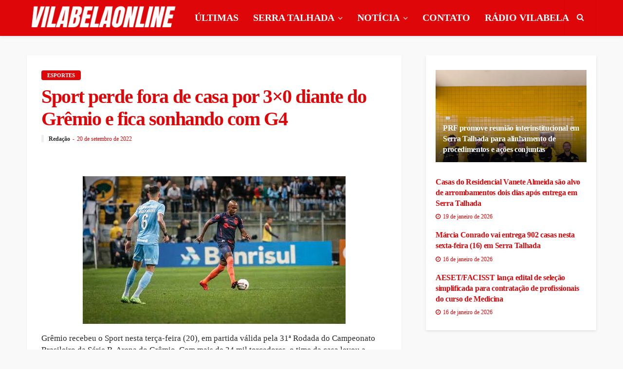

--- FILE ---
content_type: text/html; charset=UTF-8
request_url: https://vilabelaonline.com/2022/09/20/sport-perde-fora-de-casa-por-3x0-diante-do-gremio-e-fica-sonhando-com-g4/
body_size: 35499
content:
<!DOCTYPE html><html lang="pt-BR"><head><script data-no-optimize="1">var litespeed_docref=sessionStorage.getItem("litespeed_docref");litespeed_docref&&(Object.defineProperty(document,"referrer",{get:function(){return litespeed_docref}}),sessionStorage.removeItem("litespeed_docref"));</script> <meta charset="UTF-8"/><meta http-equiv="X-UA-Compatible" content="IE=edge"><meta name="viewport" content="width=device-width, initial-scale=1.0"><link rel="profile" href="http://gmpg.org/xfn/11"/><link rel="pingback" href="https://vilabelaonline.com/site/xmlrpc.php"/> <script type="application/javascript">var bingo_ruby_ajax_url = "https://vilabelaonline.com/site/wp-admin/admin-ajax.php"</script><meta name='robots' content='index, follow, max-image-preview:large, max-snippet:-1, max-video-preview:-1' /><title>Sport perde fora de casa por 3x0 diante do Grêmio e fica sonhando com G4 - Vilabela Online</title><link rel="canonical" href="https://vilabelaonline.com/2022/09/20/sport-perde-fora-de-casa-por-3x0-diante-do-gremio-e-fica-sonhando-com-g4/" /><meta property="og:locale" content="pt_BR" /><meta property="og:type" content="article" /><meta property="og:title" content="Sport perde fora de casa por 3x0 diante do Grêmio e fica sonhando com G4 - Vilabela Online" /><meta property="og:description" content="Grêmio recebeu o Sport nesta terça-feira (20), em partida válida pela 31ª Rodada do Campeonato Brasileiro da Série B, Arena do Grêmio. Com mais de 24 mil torcedores, o time da casa levou a melhor por 3 a 0, com gols de Biel, Lucas Leiva e Bitello. O primeiro tempo ficou marcado pela maior posse [&hellip;]" /><meta property="og:url" content="https://vilabelaonline.com/2022/09/20/sport-perde-fora-de-casa-por-3x0-diante-do-gremio-e-fica-sonhando-com-g4/" /><meta property="og:site_name" content="Vilabela Online" /><meta property="article:publisher" content="https://www.facebook.com/vilabelafm" /><meta property="article:published_time" content="2022-09-21T01:17:23+00:00" /><meta property="og:image" content="https://vilabelaonline.com/site/wp-content/uploads/2022/09/7C3FC6CB-698C-4847-A495-91BFD3B00B73.jpeg" /><meta property="og:image:width" content="540" /><meta property="og:image:height" content="304" /><meta property="og:image:type" content="image/jpeg" /><meta name="author" content="Redação" /><meta name="twitter:card" content="summary_large_image" /><meta name="twitter:creator" content="@vilabelafm" /><meta name="twitter:site" content="@vilabelafm" /><meta name="twitter:label1" content="Escrito por" /><meta name="twitter:data1" content="Redação" /><meta name="twitter:label2" content="Est. tempo de leitura" /><meta name="twitter:data2" content="1 minuto" /> <script type="application/ld+json" class="yoast-schema-graph">{"@context":"https://schema.org","@graph":[{"@type":"Article","@id":"https://vilabelaonline.com/2022/09/20/sport-perde-fora-de-casa-por-3x0-diante-do-gremio-e-fica-sonhando-com-g4/#article","isPartOf":{"@id":"https://vilabelaonline.com/2022/09/20/sport-perde-fora-de-casa-por-3x0-diante-do-gremio-e-fica-sonhando-com-g4/"},"author":{"name":"Redação","@id":"https://vilabelaonline.com/#/schema/person/484fbb238b0b365cc0daa39a9569283e"},"headline":"Sport perde fora de casa por 3&#215;0 diante do Grêmio e fica sonhando com G4","datePublished":"2022-09-21T01:17:23+00:00","mainEntityOfPage":{"@id":"https://vilabelaonline.com/2022/09/20/sport-perde-fora-de-casa-por-3x0-diante-do-gremio-e-fica-sonhando-com-g4/"},"wordCount":211,"commentCount":0,"publisher":{"@id":"https://vilabelaonline.com/#organization"},"image":{"@id":"https://vilabelaonline.com/2022/09/20/sport-perde-fora-de-casa-por-3x0-diante-do-gremio-e-fica-sonhando-com-g4/#primaryimage"},"thumbnailUrl":"https://vilabelaonline.com/site/wp-content/uploads/2022/09/7C3FC6CB-698C-4847-A495-91BFD3B00B73.jpeg","articleSection":["Esportes"],"inLanguage":"pt-BR","potentialAction":[{"@type":"CommentAction","name":"Comment","target":["https://vilabelaonline.com/2022/09/20/sport-perde-fora-de-casa-por-3x0-diante-do-gremio-e-fica-sonhando-com-g4/#respond"]}]},{"@type":"WebPage","@id":"https://vilabelaonline.com/2022/09/20/sport-perde-fora-de-casa-por-3x0-diante-do-gremio-e-fica-sonhando-com-g4/","url":"https://vilabelaonline.com/2022/09/20/sport-perde-fora-de-casa-por-3x0-diante-do-gremio-e-fica-sonhando-com-g4/","name":"Sport perde fora de casa por 3x0 diante do Grêmio e fica sonhando com G4 - Vilabela Online","isPartOf":{"@id":"https://vilabelaonline.com/#website"},"primaryImageOfPage":{"@id":"https://vilabelaonline.com/2022/09/20/sport-perde-fora-de-casa-por-3x0-diante-do-gremio-e-fica-sonhando-com-g4/#primaryimage"},"image":{"@id":"https://vilabelaonline.com/2022/09/20/sport-perde-fora-de-casa-por-3x0-diante-do-gremio-e-fica-sonhando-com-g4/#primaryimage"},"thumbnailUrl":"https://vilabelaonline.com/site/wp-content/uploads/2022/09/7C3FC6CB-698C-4847-A495-91BFD3B00B73.jpeg","datePublished":"2022-09-21T01:17:23+00:00","breadcrumb":{"@id":"https://vilabelaonline.com/2022/09/20/sport-perde-fora-de-casa-por-3x0-diante-do-gremio-e-fica-sonhando-com-g4/#breadcrumb"},"inLanguage":"pt-BR","potentialAction":[{"@type":"ReadAction","target":["https://vilabelaonline.com/2022/09/20/sport-perde-fora-de-casa-por-3x0-diante-do-gremio-e-fica-sonhando-com-g4/"]}]},{"@type":"ImageObject","inLanguage":"pt-BR","@id":"https://vilabelaonline.com/2022/09/20/sport-perde-fora-de-casa-por-3x0-diante-do-gremio-e-fica-sonhando-com-g4/#primaryimage","url":"https://vilabelaonline.com/site/wp-content/uploads/2022/09/7C3FC6CB-698C-4847-A495-91BFD3B00B73.jpeg","contentUrl":"https://vilabelaonline.com/site/wp-content/uploads/2022/09/7C3FC6CB-698C-4847-A495-91BFD3B00B73.jpeg","width":540,"height":304},{"@type":"BreadcrumbList","@id":"https://vilabelaonline.com/2022/09/20/sport-perde-fora-de-casa-por-3x0-diante-do-gremio-e-fica-sonhando-com-g4/#breadcrumb","itemListElement":[{"@type":"ListItem","position":1,"name":"Início","item":"https://vilabelaonline.com/"},{"@type":"ListItem","position":2,"name":"Blog","item":"https://vilabelaonline.com/blog/"},{"@type":"ListItem","position":3,"name":"Sport perde fora de casa por 3&#215;0 diante do Grêmio e fica sonhando com G4"}]},{"@type":"WebSite","@id":"https://vilabelaonline.com/#website","url":"https://vilabelaonline.com/","name":"Vilabela Online","description":"Últimas Notícias de Serra Talhada e Sertão de Pernambuco. Informações do cotidiano, política, saúde, polícia, esportes e entretenimento.","publisher":{"@id":"https://vilabelaonline.com/#organization"},"potentialAction":[{"@type":"SearchAction","target":{"@type":"EntryPoint","urlTemplate":"https://vilabelaonline.com/?s={search_term_string}"},"query-input":{"@type":"PropertyValueSpecification","valueRequired":true,"valueName":"search_term_string"}}],"inLanguage":"pt-BR"},{"@type":"Organization","@id":"https://vilabelaonline.com/#organization","name":"Vilabela Online - Notícias de Serra Talhada e Sertão de Pernambuco","url":"https://vilabelaonline.com/","logo":{"@type":"ImageObject","inLanguage":"pt-BR","@id":"https://vilabelaonline.com/#/schema/logo/image/","url":"https://vilabelaonline.com/site/wp-content/uploads/2020/11/logo-vilabela-online-1-e1605922173213.png","contentUrl":"https://vilabelaonline.com/site/wp-content/uploads/2020/11/logo-vilabela-online-1-e1605922173213.png","width":183,"height":172,"caption":"Vilabela Online - Notícias de Serra Talhada e Sertão de Pernambuco"},"image":{"@id":"https://vilabelaonline.com/#/schema/logo/image/"},"sameAs":["https://www.facebook.com/vilabelafm","https://x.com/vilabelafm","https://www.instagram.com/vilabelafm/","https://www.youtube.com/user/VilabelaFM/"]},{"@type":"Person","@id":"https://vilabelaonline.com/#/schema/person/484fbb238b0b365cc0daa39a9569283e","name":"Redação","image":{"@type":"ImageObject","inLanguage":"pt-BR","@id":"https://vilabelaonline.com/#/schema/person/image/","url":"https://vilabelaonline.com/site/wp-content/litespeed/avatar/e3716caba11c77a6cb1b71158641ff2a.jpg?ver=1769547314","contentUrl":"https://vilabelaonline.com/site/wp-content/litespeed/avatar/e3716caba11c77a6cb1b71158641ff2a.jpg?ver=1769547314","caption":"Redação"},"url":"https://vilabelaonline.com/author/vilabela/"}]}</script> <link rel='dns-prefetch' href='//static.addtoany.com' /><link rel='dns-prefetch' href='//fonts.googleapis.com' /><link rel='dns-prefetch' href='//www.googletagmanager.com' /><link rel='dns-prefetch' href='//pagead2.googlesyndication.com' /><link rel='dns-prefetch' href='//fundingchoicesmessages.google.com' /><link rel="alternate" type="application/rss+xml" title="Feed para Vilabela Online &raquo;" href="https://vilabelaonline.com/feed/" /><link rel="alternate" type="application/rss+xml" title="Feed de comentários para Vilabela Online &raquo;" href="https://vilabelaonline.com/comments/feed/" /><link rel="alternate" type="application/rss+xml" title="Feed de comentários para Vilabela Online &raquo; Sport perde fora de casa por 3&#215;0 diante do Grêmio e fica sonhando com G4" href="https://vilabelaonline.com/2022/09/20/sport-perde-fora-de-casa-por-3x0-diante-do-gremio-e-fica-sonhando-com-g4/feed/" /><link rel="alternate" title="oEmbed (JSON)" type="application/json+oembed" href="https://vilabelaonline.com/wp-json/oembed/1.0/embed?url=https%3A%2F%2Fvilabelaonline.com%2F2022%2F09%2F20%2Fsport-perde-fora-de-casa-por-3x0-diante-do-gremio-e-fica-sonhando-com-g4%2F" /><link rel="alternate" title="oEmbed (XML)" type="text/xml+oembed" href="https://vilabelaonline.com/wp-json/oembed/1.0/embed?url=https%3A%2F%2Fvilabelaonline.com%2F2022%2F09%2F20%2Fsport-perde-fora-de-casa-por-3x0-diante-do-gremio-e-fica-sonhando-com-g4%2F&#038;format=xml" /><style id='wp-img-auto-sizes-contain-inline-css' type='text/css'>img:is([sizes=auto i],[sizes^="auto," i]){contain-intrinsic-size:3000px 1500px}
/*# sourceURL=wp-img-auto-sizes-contain-inline-css */</style><link data-optimized="2" rel="stylesheet" href="https://vilabelaonline.com/site/wp-content/litespeed/css/b3a11d67de512903b2c5f8579e3bc9dc.css?ver=02d8f" /><style id='global-styles-inline-css' type='text/css'>:root{--wp--preset--aspect-ratio--square: 1;--wp--preset--aspect-ratio--4-3: 4/3;--wp--preset--aspect-ratio--3-4: 3/4;--wp--preset--aspect-ratio--3-2: 3/2;--wp--preset--aspect-ratio--2-3: 2/3;--wp--preset--aspect-ratio--16-9: 16/9;--wp--preset--aspect-ratio--9-16: 9/16;--wp--preset--color--black: #000000;--wp--preset--color--cyan-bluish-gray: #abb8c3;--wp--preset--color--white: #ffffff;--wp--preset--color--pale-pink: #f78da7;--wp--preset--color--vivid-red: #cf2e2e;--wp--preset--color--luminous-vivid-orange: #ff6900;--wp--preset--color--luminous-vivid-amber: #fcb900;--wp--preset--color--light-green-cyan: #7bdcb5;--wp--preset--color--vivid-green-cyan: #00d084;--wp--preset--color--pale-cyan-blue: #8ed1fc;--wp--preset--color--vivid-cyan-blue: #0693e3;--wp--preset--color--vivid-purple: #9b51e0;--wp--preset--gradient--vivid-cyan-blue-to-vivid-purple: linear-gradient(135deg,rgb(6,147,227) 0%,rgb(155,81,224) 100%);--wp--preset--gradient--light-green-cyan-to-vivid-green-cyan: linear-gradient(135deg,rgb(122,220,180) 0%,rgb(0,208,130) 100%);--wp--preset--gradient--luminous-vivid-amber-to-luminous-vivid-orange: linear-gradient(135deg,rgb(252,185,0) 0%,rgb(255,105,0) 100%);--wp--preset--gradient--luminous-vivid-orange-to-vivid-red: linear-gradient(135deg,rgb(255,105,0) 0%,rgb(207,46,46) 100%);--wp--preset--gradient--very-light-gray-to-cyan-bluish-gray: linear-gradient(135deg,rgb(238,238,238) 0%,rgb(169,184,195) 100%);--wp--preset--gradient--cool-to-warm-spectrum: linear-gradient(135deg,rgb(74,234,220) 0%,rgb(151,120,209) 20%,rgb(207,42,186) 40%,rgb(238,44,130) 60%,rgb(251,105,98) 80%,rgb(254,248,76) 100%);--wp--preset--gradient--blush-light-purple: linear-gradient(135deg,rgb(255,206,236) 0%,rgb(152,150,240) 100%);--wp--preset--gradient--blush-bordeaux: linear-gradient(135deg,rgb(254,205,165) 0%,rgb(254,45,45) 50%,rgb(107,0,62) 100%);--wp--preset--gradient--luminous-dusk: linear-gradient(135deg,rgb(255,203,112) 0%,rgb(199,81,192) 50%,rgb(65,88,208) 100%);--wp--preset--gradient--pale-ocean: linear-gradient(135deg,rgb(255,245,203) 0%,rgb(182,227,212) 50%,rgb(51,167,181) 100%);--wp--preset--gradient--electric-grass: linear-gradient(135deg,rgb(202,248,128) 0%,rgb(113,206,126) 100%);--wp--preset--gradient--midnight: linear-gradient(135deg,rgb(2,3,129) 0%,rgb(40,116,252) 100%);--wp--preset--font-size--small: 13px;--wp--preset--font-size--medium: 20px;--wp--preset--font-size--large: 36px;--wp--preset--font-size--x-large: 42px;--wp--preset--spacing--20: 0.44rem;--wp--preset--spacing--30: 0.67rem;--wp--preset--spacing--40: 1rem;--wp--preset--spacing--50: 1.5rem;--wp--preset--spacing--60: 2.25rem;--wp--preset--spacing--70: 3.38rem;--wp--preset--spacing--80: 5.06rem;--wp--preset--shadow--natural: 6px 6px 9px rgba(0, 0, 0, 0.2);--wp--preset--shadow--deep: 12px 12px 50px rgba(0, 0, 0, 0.4);--wp--preset--shadow--sharp: 6px 6px 0px rgba(0, 0, 0, 0.2);--wp--preset--shadow--outlined: 6px 6px 0px -3px rgb(255, 255, 255), 6px 6px rgb(0, 0, 0);--wp--preset--shadow--crisp: 6px 6px 0px rgb(0, 0, 0);}:where(.is-layout-flex){gap: 0.5em;}:where(.is-layout-grid){gap: 0.5em;}body .is-layout-flex{display: flex;}.is-layout-flex{flex-wrap: wrap;align-items: center;}.is-layout-flex > :is(*, div){margin: 0;}body .is-layout-grid{display: grid;}.is-layout-grid > :is(*, div){margin: 0;}:where(.wp-block-columns.is-layout-flex){gap: 2em;}:where(.wp-block-columns.is-layout-grid){gap: 2em;}:where(.wp-block-post-template.is-layout-flex){gap: 1.25em;}:where(.wp-block-post-template.is-layout-grid){gap: 1.25em;}.has-black-color{color: var(--wp--preset--color--black) !important;}.has-cyan-bluish-gray-color{color: var(--wp--preset--color--cyan-bluish-gray) !important;}.has-white-color{color: var(--wp--preset--color--white) !important;}.has-pale-pink-color{color: var(--wp--preset--color--pale-pink) !important;}.has-vivid-red-color{color: var(--wp--preset--color--vivid-red) !important;}.has-luminous-vivid-orange-color{color: var(--wp--preset--color--luminous-vivid-orange) !important;}.has-luminous-vivid-amber-color{color: var(--wp--preset--color--luminous-vivid-amber) !important;}.has-light-green-cyan-color{color: var(--wp--preset--color--light-green-cyan) !important;}.has-vivid-green-cyan-color{color: var(--wp--preset--color--vivid-green-cyan) !important;}.has-pale-cyan-blue-color{color: var(--wp--preset--color--pale-cyan-blue) !important;}.has-vivid-cyan-blue-color{color: var(--wp--preset--color--vivid-cyan-blue) !important;}.has-vivid-purple-color{color: var(--wp--preset--color--vivid-purple) !important;}.has-black-background-color{background-color: var(--wp--preset--color--black) !important;}.has-cyan-bluish-gray-background-color{background-color: var(--wp--preset--color--cyan-bluish-gray) !important;}.has-white-background-color{background-color: var(--wp--preset--color--white) !important;}.has-pale-pink-background-color{background-color: var(--wp--preset--color--pale-pink) !important;}.has-vivid-red-background-color{background-color: var(--wp--preset--color--vivid-red) !important;}.has-luminous-vivid-orange-background-color{background-color: var(--wp--preset--color--luminous-vivid-orange) !important;}.has-luminous-vivid-amber-background-color{background-color: var(--wp--preset--color--luminous-vivid-amber) !important;}.has-light-green-cyan-background-color{background-color: var(--wp--preset--color--light-green-cyan) !important;}.has-vivid-green-cyan-background-color{background-color: var(--wp--preset--color--vivid-green-cyan) !important;}.has-pale-cyan-blue-background-color{background-color: var(--wp--preset--color--pale-cyan-blue) !important;}.has-vivid-cyan-blue-background-color{background-color: var(--wp--preset--color--vivid-cyan-blue) !important;}.has-vivid-purple-background-color{background-color: var(--wp--preset--color--vivid-purple) !important;}.has-black-border-color{border-color: var(--wp--preset--color--black) !important;}.has-cyan-bluish-gray-border-color{border-color: var(--wp--preset--color--cyan-bluish-gray) !important;}.has-white-border-color{border-color: var(--wp--preset--color--white) !important;}.has-pale-pink-border-color{border-color: var(--wp--preset--color--pale-pink) !important;}.has-vivid-red-border-color{border-color: var(--wp--preset--color--vivid-red) !important;}.has-luminous-vivid-orange-border-color{border-color: var(--wp--preset--color--luminous-vivid-orange) !important;}.has-luminous-vivid-amber-border-color{border-color: var(--wp--preset--color--luminous-vivid-amber) !important;}.has-light-green-cyan-border-color{border-color: var(--wp--preset--color--light-green-cyan) !important;}.has-vivid-green-cyan-border-color{border-color: var(--wp--preset--color--vivid-green-cyan) !important;}.has-pale-cyan-blue-border-color{border-color: var(--wp--preset--color--pale-cyan-blue) !important;}.has-vivid-cyan-blue-border-color{border-color: var(--wp--preset--color--vivid-cyan-blue) !important;}.has-vivid-purple-border-color{border-color: var(--wp--preset--color--vivid-purple) !important;}.has-vivid-cyan-blue-to-vivid-purple-gradient-background{background: var(--wp--preset--gradient--vivid-cyan-blue-to-vivid-purple) !important;}.has-light-green-cyan-to-vivid-green-cyan-gradient-background{background: var(--wp--preset--gradient--light-green-cyan-to-vivid-green-cyan) !important;}.has-luminous-vivid-amber-to-luminous-vivid-orange-gradient-background{background: var(--wp--preset--gradient--luminous-vivid-amber-to-luminous-vivid-orange) !important;}.has-luminous-vivid-orange-to-vivid-red-gradient-background{background: var(--wp--preset--gradient--luminous-vivid-orange-to-vivid-red) !important;}.has-very-light-gray-to-cyan-bluish-gray-gradient-background{background: var(--wp--preset--gradient--very-light-gray-to-cyan-bluish-gray) !important;}.has-cool-to-warm-spectrum-gradient-background{background: var(--wp--preset--gradient--cool-to-warm-spectrum) !important;}.has-blush-light-purple-gradient-background{background: var(--wp--preset--gradient--blush-light-purple) !important;}.has-blush-bordeaux-gradient-background{background: var(--wp--preset--gradient--blush-bordeaux) !important;}.has-luminous-dusk-gradient-background{background: var(--wp--preset--gradient--luminous-dusk) !important;}.has-pale-ocean-gradient-background{background: var(--wp--preset--gradient--pale-ocean) !important;}.has-electric-grass-gradient-background{background: var(--wp--preset--gradient--electric-grass) !important;}.has-midnight-gradient-background{background: var(--wp--preset--gradient--midnight) !important;}.has-small-font-size{font-size: var(--wp--preset--font-size--small) !important;}.has-medium-font-size{font-size: var(--wp--preset--font-size--medium) !important;}.has-large-font-size{font-size: var(--wp--preset--font-size--large) !important;}.has-x-large-font-size{font-size: var(--wp--preset--font-size--x-large) !important;}
/*# sourceURL=global-styles-inline-css */</style><style id='classic-theme-styles-inline-css' type='text/css'>/*! This file is auto-generated */
.wp-block-button__link{color:#fff;background-color:#32373c;border-radius:9999px;box-shadow:none;text-decoration:none;padding:calc(.667em + 2px) calc(1.333em + 2px);font-size:1.125em}.wp-block-file__button{background:#32373c;color:#fff;text-decoration:none}
/*# sourceURL=/wp-includes/css/classic-themes.min.css */</style><style id='bingo_ruby_style_default-inline-css' type='text/css'>input[type="button"]:hover, button:hover, .header-search-not-found, .breaking-news-title span, .breaking-news-title .mobile-headline,.post-title a:hover, .post-title a:focus, .comment-title h3, h3.comment-reply-title, .comment-list .edit-link, .single-nav a:hover, .single-nav a:focus,.subscribe-icon-mail i, .flickr-btn-wrap a, .twitter-content a, .entry del, .entry blockquote p, .entry a:not(button),.entry p a, .comment-list .comment-content blockquote p, .author-content-wrap .author-title a:hover, .author-description a, #wp-calendar #today{ color: #DE0609;}.page-numbers.current, a.page-numbers:hover, a.page-numbers:focus, .topbar-subscribe-button a span, .topbar-style-2 .topbar-subscribe-button a span:hover,.post-editor:hover, .cat-info-el, .comment-list .comment-reply-link, .single-nav a:hover .ruby-nav-icon, .single-nav a:focus .ruby-nav-icon, input[type="button"].ninja-forms-field,.page-search-form .search-submit input[type="submit"], .post-widget-inner .post-counter, .widget_search .search-submit input[type="submit"], .single-page-links .pagination-num > span,.single-page-links .pagination-num > a:hover > span, .subscribe-form-wrap .mc4wp-form-fields input[type="submit"], .widget-social-link-info a i, #ruby-back-top i, .entry ul li:before,.ruby-trigger .icon-wrap, .ruby-trigger .icon-wrap:before, .ruby-trigger .icon-wrap:after{ background-color: #DE0609;}.off-canvas-wrap::-webkit-scrollbar-corner, .off-canvas-wrap::-webkit-scrollbar-thumb, .video-playlist-iframe-nav::-webkit-scrollbar-corner, .video-playlist-iframe-nav::-webkit-scrollbar-thumb,.fw-block-v2 .video-playlist-iframe-nav::-webkit-scrollbar-corner, .fw-block-v2 .video-playlist-iframe-nav::-webkit-scrollbar-thumb,.ruby-coll-scroll::-webkit-scrollbar-corner, .ruby-coll-scroll::-webkit-scrollbar-thumb{ background-color: #DE0609 !important;}.page-numbers.current, a.page-numbers:hover, a.page-numbers:focus, .entry blockquote p{ border-color: #DE0609;}.total-caption { font-family :Lato;}.ruby-container { max-width :1200px;}.is-boxed .site-outer { max-width :1230px;}.banner-background-color { background-color: #DE0609; }.navbar-wrap, .navbar-social a, .header-search-popup, .header-search-popup #ruby-search-input { background-color: #de0609; }.navbar-inner, .header-search-popup .btn, .header-search-popup #ruby-search-input, .logo-mobile-text > * { color: #FFFFFF; }.show-social .ruby-icon-show, .show-social .ruby-icon-show:before, .show-social .ruby-icon-show:after,.extend-social .ruby-icon-close:before, .extend-social .ruby-icon-close:after,.ruby-trigger .icon-wrap, .ruby-trigger .icon-wrap:before, .ruby-trigger .icon-wrap:after{ background-color: #FFFFFF; }.show-social .ruby-icon-show, .show-social .ruby-icon-show:before, .show-social .ruby-icon-show:after, .extend-social .ruby-icon-close:before, .extend-social .ruby-icon-close:after{ border-color: #FFFFFF; }.main-menu-inner .sub-menu { background-color: #DE0609; }.main-menu-inner > li.is-mega-menu:hover > a:after, .main-menu-inner > li.is-mega-menu:focus > a:after, .main-menu-inner > li.menu-item-has-children:hover > a:after, .main-menu-inner > li.menu-item-has-children:focus > a:after{ border-bottom-color: #DE0609; }.main-menu-inner > li.is-mega-menu:hover > a:before, .main-menu-inner > li.is-mega-menu:focus > a:before, .main-menu-inner > li.menu-item-has-children:hover > a:before, .main-menu-inner > li.menu-item-has-children:focus > a:before { border-bottom-color: #DE0609; }.footer-copyright-wrap p { color: #DDDDDD; }.footer-copyright-wrap { background-color: #de0609; }.post-excerpt{ font-size :14px;}
/*# sourceURL=bingo_ruby_style_default-inline-css */</style> <script type="litespeed/javascript" data-src="https://vilabelaonline.com/site/wp-includes/js/jquery/jquery.min.js" id="jquery-core-js"></script> <script id="addtoany-core-js-before" type="litespeed/javascript">window.a2a_config=window.a2a_config||{};a2a_config.callbacks=[];a2a_config.overlays=[];a2a_config.templates={};a2a_localize={Share:"Share",Save:"Save",Subscribe:"Subscribe",Email:"Email",Bookmark:"Bookmark",ShowAll:"Show all",ShowLess:"Show less",FindServices:"Find service(s)",FindAnyServiceToAddTo:"Instantly find any service to add to",PoweredBy:"Powered by",ShareViaEmail:"Share via email",SubscribeViaEmail:"Subscribe via email",BookmarkInYourBrowser:"Bookmark in your browser",BookmarkInstructions:"Press Ctrl+D or \u2318+D to bookmark this page",AddToYourFavorites:"Add to your favorites",SendFromWebOrProgram:"Send from any email address or email program",EmailProgram:"Email program",More:"More&#8230;",ThanksForSharing:"Thanks for sharing!",ThanksForFollowing:"Thanks for following!"}</script> <script type="text/javascript" defer src="https://static.addtoany.com/menu/page.js" id="addtoany-core-js"></script> <link rel="https://api.w.org/" href="https://vilabelaonline.com/wp-json/" /><link rel="alternate" title="JSON" type="application/json" href="https://vilabelaonline.com/wp-json/wp/v2/posts/18049" /><link rel="EditURI" type="application/rsd+xml" title="RSD" href="https://vilabelaonline.com/site/xmlrpc.php?rsd" /><meta name="generator" content="WordPress 6.9" /><link rel='shortlink' href='https://vilabelaonline.com/?p=18049' /><meta name="generator" content="Site Kit by Google 1.168.0" /><meta name="google-adsense-platform-account" content="ca-host-pub-2644536267352236"><meta name="google-adsense-platform-domain" content="sitekit.withgoogle.com"> <script type="litespeed/javascript" data-src="https://pagead2.googlesyndication.com/pagead/js/adsbygoogle.js?client=ca-pub-6738996933082803&amp;host=ca-host-pub-2644536267352236" crossorigin="anonymous"></script>  <script type="litespeed/javascript" data-src="https://fundingchoicesmessages.google.com/i/pub-6738996933082803?ers=1"></script><script type="litespeed/javascript">(function(){function signalGooglefcPresent(){if(!window.frames.googlefcPresent){if(document.body){const iframe=document.createElement('iframe');iframe.style='width: 0; height: 0; border: none; z-index: -1000; left: -1000px; top: -1000px;';iframe.style.display='none';iframe.name='googlefcPresent';document.body.appendChild(iframe)}else{setTimeout(signalGooglefcPresent,0)}}}signalGooglefcPresent()})()</script>  <script type="litespeed/javascript">(function(){'use strict';function aa(a){var b=0;return function(){return b<a.length?{done:!1,value:a[b++]}:{done:!0}}}var ba=typeof Object.defineProperties=="function"?Object.defineProperty:function(a,b,c){if(a==Array.prototype||a==Object.prototype)return a;a[b]=c.value;return a};function ca(a){a=["object"==typeof globalThis&&globalThis,a,"object"==typeof window&&window,"object"==typeof self&&self,"object"==typeof global&&global];for(var b=0;b<a.length;++b){var c=a[b];if(c&&c.Math==Math)return c}throw Error("Cannot find global object");}var da=ca(this);function l(a,b){if(b)a:{var c=da;a=a.split(".");for(var d=0;d<a.length-1;d++){var e=a[d];if(!(e in c))break a;c=c[e]}a=a[a.length-1];d=c[a];b=b(d);b!=d&&b!=null&&ba(c,a,{configurable:!0,writable:!0,value:b})}}
function ea(a){return a.raw=a}function n(a){var b=typeof Symbol!="undefined"&&Symbol.iterator&&a[Symbol.iterator];if(b)return b.call(a);if(typeof a.length=="number")return{next:aa(a)};throw Error(String(a)+" is not an iterable or ArrayLike")}function fa(a){for(var b,c=[];!(b=a.next()).done;)c.push(b.value);return c}var ha=typeof Object.create=="function"?Object.create:function(a){function b(){}b.prototype=a;return new b},p;if(typeof Object.setPrototypeOf=="function")p=Object.setPrototypeOf;else{var q;a:{var ja={a:!0},ka={};try{ka.__proto__=ja;q=ka.a;break a}catch(a){}q=!1}p=q?function(a,b){a.__proto__=b;if(a.__proto__!==b)throw new TypeError(a+" is not extensible");return a}:null}var la=p;function t(a,b){a.prototype=ha(b.prototype);a.prototype.constructor=a;if(la)la(a,b);else for(var c in b)if(c!="prototype")if(Object.defineProperties){var d=Object.getOwnPropertyDescriptor(b,c);d&&Object.defineProperty(a,c,d)}else a[c]=b[c];a.A=b.prototype}function ma(){for(var a=Number(this),b=[],c=a;c<arguments.length;c++)b[c-a]=arguments[c];return b}l("Object.is",function(a){return a?a:function(b,c){return b===c?b!==0||1/b===1/c:b!==b&&c!==c}});l("Array.prototype.includes",function(a){return a?a:function(b,c){var d=this;d instanceof String&&(d=String(d));var e=d.length;c=c||0;for(c<0&&(c=Math.max(c+e,0));c<e;c++){var f=d[c];if(f===b||Object.is(f,b))return!0}return!1}});l("String.prototype.includes",function(a){return a?a:function(b,c){if(this==null)throw new TypeError("The 'this' value for String.prototype.includes must not be null or undefined");if(b instanceof RegExp)throw new TypeError("First argument to String.prototype.includes must not be a regular expression");return this.indexOf(b,c||0)!==-1}});l("Number.MAX_SAFE_INTEGER",function(){return 9007199254740991});l("Number.isFinite",function(a){return a?a:function(b){return typeof b!=="number"?!1:!isNaN(b)&&b!==Infinity&&b!==-Infinity}});l("Number.isInteger",function(a){return a?a:function(b){return Number.isFinite(b)?b===Math.floor(b):!1}});l("Number.isSafeInteger",function(a){return a?a:function(b){return Number.isInteger(b)&&Math.abs(b)<=Number.MAX_SAFE_INTEGER}});l("Math.trunc",function(a){return a?a:function(b){b=Number(b);if(isNaN(b)||b===Infinity||b===-Infinity||b===0)return b;var c=Math.floor(Math.abs(b));return b<0?-c:c}});var u=this||self;function v(a,b){a:{var c=["CLOSURE_FLAGS"];for(var d=u,e=0;e<c.length;e++)if(d=d[c[e]],d==null){c=null;break a}c=d}a=c&&c[a];return a!=null?a:b}function w(a){return a};function na(a){u.setTimeout(function(){throw a},0)};var oa=v(610401301,!1),pa=v(188588736,!0),qa=v(645172343,v(1,!0));var x,ra=u.navigator;x=ra?ra.userAgentData||null:null;function z(a){return oa?x?x.brands.some(function(b){return(b=b.brand)&&b.indexOf(a)!=-1}):!1:!1}function A(a){var b;a:{if(b=u.navigator)if(b=b.userAgent)break a;b=""}return b.indexOf(a)!=-1};function B(){return oa?!!x&&x.brands.length>0:!1}function C(){return B()?z("Chromium"):(A("Chrome")||A("CriOS"))&&!(B()?0:A("Edge"))||A("Silk")};var sa=B()?!1:A("Trident")||A("MSIE");!A("Android")||C();C();A("Safari")&&(C()||(B()?0:A("Coast"))||(B()?0:A("Opera"))||(B()?0:A("Edge"))||(B()?z("Microsoft Edge"):A("Edg/"))||B()&&z("Opera"));var ta={},D=null;var ua=typeof Uint8Array!=="undefined",va=!sa&&typeof btoa==="function";var wa;function E(){return typeof BigInt==="function"};var F=typeof Symbol==="function"&&typeof Symbol()==="symbol";function xa(a){return typeof Symbol==="function"&&typeof Symbol()==="symbol"?Symbol():a}var G=xa(),ya=xa("2ex");var za=F?function(a,b){a[G]|=b}:function(a,b){a.g!==void 0?a.g|=b:Object.defineProperties(a,{g:{value:b,configurable:!0,writable:!0,enumerable:!1}})},H=F?function(a){return a[G]|0}:function(a){return a.g|0},I=F?function(a){return a[G]}:function(a){return a.g},J=F?function(a,b){a[G]=b}:function(a,b){a.g!==void 0?a.g=b:Object.defineProperties(a,{g:{value:b,configurable:!0,writable:!0,enumerable:!1}})};function Aa(a,b){J(b,(a|0)&-14591)}function Ba(a,b){J(b,(a|34)&-14557)};var K={},Ca={};function Da(a){return!(!a||typeof a!=="object"||a.g!==Ca)}function Ea(a){return a!==null&&typeof a==="object"&&!Array.isArray(a)&&a.constructor===Object}function L(a,b,c){if(!Array.isArray(a)||a.length)return!1;var d=H(a);if(d&1)return!0;if(!(b&&(Array.isArray(b)?b.includes(c):b.has(c))))return!1;J(a,d|1);return!0};var M=0,N=0;function Fa(a){var b=a>>>0;M=b;N=(a-b)/4294967296>>>0}function Ga(a){if(a<0){Fa(-a);var b=n(Ha(M,N));a=b.next().value;b=b.next().value;M=a>>>0;N=b>>>0}else Fa(a)}function Ia(a,b){b>>>=0;a>>>=0;if(b<=2097151)var c=""+(4294967296*b+a);else E()?c=""+(BigInt(b)<<BigInt(32)|BigInt(a)):(c=(a>>>24|b<<8)&16777215,b=b>>16&65535,a=(a&16777215)+c*6777216+b*6710656,c+=b*8147497,b*=2,a>=1E7&&(c+=a/1E7>>>0,a%=1E7),c>=1E7&&(b+=c/1E7>>>0,c%=1E7),c=b+Ja(c)+Ja(a));return c}
function Ja(a){a=String(a);return"0000000".slice(a.length)+a}function Ha(a,b){b=~b;a?a=~a+1:b+=1;return[a,b]};var Ka=/^-?([1-9][0-9]*|0)(\.[0-9]+)?$/;var O;function La(a,b){O=b;a=new a(b);O=void 0;return a}
function P(a,b,c){a==null&&(a=O);O=void 0;if(a==null){var d=96;c?(a=[c],d|=512):a=[];b&&(d=d&-16760833|(b&1023)<<14)}else{if(!Array.isArray(a))throw Error("narr");d=H(a);if(d&2048)throw Error("farr");if(d&64)return a;d|=64;if(c&&(d|=512,c!==a[0]))throw Error("mid");a:{c=a;var e=c.length;if(e){var f=e-1;if(Ea(c[f])){d|=256;b=f-(+!!(d&512)-1);if(b>=1024)throw Error("pvtlmt");d=d&-16760833|(b&1023)<<14;break a}}if(b){b=Math.max(b,e-(+!!(d&512)-1));if(b>1024)throw Error("spvt");d=d&-16760833|(b&1023)<<14}}}J(a,d);return a};function Ma(a){switch(typeof a){case "number":return isFinite(a)?a:String(a);case "boolean":return a?1:0;case "object":if(a)if(Array.isArray(a)){if(L(a,void 0,0))return}else if(ua&&a!=null&&a instanceof Uint8Array){if(va){for(var b="",c=0,d=a.length-10240;c<d;)b+=String.fromCharCode.apply(null,a.subarray(c,c+=10240));b+=String.fromCharCode.apply(null,c?a.subarray(c):a);a=btoa(b)}else{b===void 0&&(b=0);if(!D){D={};c="ABCDEFGHIJKLMNOPQRSTUVWXYZabcdefghijklmnopqrstuvwxyz0123456789".split("");d=["+/=","+/","-_=","-_.","-_"];for(var e=0;e<5;e++){var f=c.concat(d[e].split(""));ta[e]=f;for(var g=0;g<f.length;g++){var h=f[g];D[h]===void 0&&(D[h]=g)}}}b=ta[b];c=Array(Math.floor(a.length/3));d=b[64]||"";for(e=f=0;f<a.length-2;f+=3){var k=a[f],m=a[f+1];h=a[f+2];g=b[k>>2];k=b[(k&3)<<4|m>>4];m=b[(m&15)<<2|h>>6];h=b[h&63];c[e++]=g+k+m+h}g=0;h=d;switch(a.length-f){case 2:g=a[f+1],h=b[(g&15)<<2]||d;case 1:a=a[f],c[e]=b[a>>2]+b[(a&3)<<4|g>>4]+h+d}a=c.join("")}return a}}return a};function Na(a,b,c){a=Array.prototype.slice.call(a);var d=a.length,e=b&256?a[d-1]:void 0;d+=e?-1:0;for(b=b&512?1:0;b<d;b++)a[b]=c(a[b]);if(e){b=a[b]={};for(var f in e)Object.prototype.hasOwnProperty.call(e,f)&&(b[f]=c(e[f]))}return a}function Oa(a,b,c,d,e){if(a!=null){if(Array.isArray(a))a=L(a,void 0,0)?void 0:e&&H(a)&2?a:Pa(a,b,c,d!==void 0,e);else if(Ea(a)){var f={},g;for(g in a)Object.prototype.hasOwnProperty.call(a,g)&&(f[g]=Oa(a[g],b,c,d,e));a=f}else a=b(a,d);return a}}
function Pa(a,b,c,d,e){var f=d||c?H(a):0;d=d?!!(f&32):void 0;a=Array.prototype.slice.call(a);for(var g=0;g<a.length;g++)a[g]=Oa(a[g],b,c,d,e);c&&c(f,a);return a}function Qa(a){return a.s===K?a.toJSON():Ma(a)};function Ra(a,b,c){c=c===void 0?Ba:c;if(a!=null){if(ua&&a instanceof Uint8Array)return b?a:new Uint8Array(a);if(Array.isArray(a)){var d=H(a);if(d&2)return a;b&&(b=d===0||!!(d&32)&&!(d&64||!(d&16)));return b?(J(a,(d|34)&-12293),a):Pa(a,Ra,d&4?Ba:c,!0,!0)}a.s===K&&(c=a.h,d=I(c),a=d&2?a:La(a.constructor,Sa(c,d,!0)));return a}}function Sa(a,b,c){var d=c||b&2?Ba:Aa,e=!!(b&32);a=Na(a,b,function(f){return Ra(f,e,d)});za(a,32|(c?2:0));return a};function Ta(a,b){a=a.h;return Ua(a,I(a),b)}function Va(a,b,c,d){b=d+(+!!(b&512)-1);if(!(b<0||b>=a.length||b>=c))return a[b]}
function Ua(a,b,c,d){if(c===-1)return null;var e=b>>14&1023||536870912;if(c>=e){if(b&256)return a[a.length-1][c]}else{var f=a.length;if(d&&b&256&&(d=a[f-1][c],d!=null)){if(Va(a,b,e,c)&&ya!=null){var g;a=(g=wa)!=null?g:wa={};g=a[ya]||0;g>=4||(a[ya]=g+1,g=Error(),g.__closure__error__context__984382||(g.__closure__error__context__984382={}),g.__closure__error__context__984382.severity="incident",na(g))}return d}return Va(a,b,e,c)}}
function Wa(a,b,c,d,e){var f=b>>14&1023||536870912;if(c>=f||e&&!qa){var g=b;if(b&256)e=a[a.length-1];else{if(d==null)return;e=a[f+(+!!(b&512)-1)]={};g|=256}e[c]=d;c<f&&(a[c+(+!!(b&512)-1)]=void 0);g!==b&&J(a,g)}else a[c+(+!!(b&512)-1)]=d,b&256&&(a=a[a.length-1],c in a&&delete a[c])}
function Xa(a,b){var c=Ya;var d=d===void 0?!1:d;var e=a.h;var f=I(e),g=Ua(e,f,b,d);if(g!=null&&typeof g==="object"&&g.s===K)c=g;else if(Array.isArray(g)){var h=H(g),k=h;k===0&&(k|=f&32);k|=f&2;k!==h&&J(g,k);c=new c(g)}else c=void 0;c!==g&&c!=null&&Wa(e,f,b,c,d);e=c;if(e==null)return e;a=a.h;f=I(a);f&2||(g=e,c=g.h,h=I(c),g=h&2?La(g.constructor,Sa(c,h,!1)):g,g!==e&&(e=g,Wa(a,f,b,e,d)));return e}function Za(a,b){a=Ta(a,b);return a==null||typeof a==="string"?a:void 0}
function $a(a,b){var c=c===void 0?0:c;a=Ta(a,b);if(a!=null)if(b=typeof a,b==="number"?Number.isFinite(a):b!=="string"?0:Ka.test(a))if(typeof a==="number"){if(a=Math.trunc(a),!Number.isSafeInteger(a)){Ga(a);b=M;var d=N;if(a=d&2147483648)b=~b+1>>>0,d=~d>>>0,b==0&&(d=d+1>>>0);b=d*4294967296+(b>>>0);a=a?-b:b}}else if(b=Math.trunc(Number(a)),Number.isSafeInteger(b))a=String(b);else{if(b=a.indexOf("."),b!==-1&&(a=a.substring(0,b)),!(a[0]==="-"?a.length<20||a.length===20&&Number(a.substring(0,7))>-922337:a.length<19||a.length===19&&Number(a.substring(0,6))<922337)){if(a.length<16)Ga(Number(a));else if(E())a=BigInt(a),M=Number(a&BigInt(4294967295))>>>0,N=Number(a>>BigInt(32)&BigInt(4294967295));else{b=+(a[0]==="-");N=M=0;d=a.length;for(var e=b,f=(d-b)%6+b;f<=d;e=f,f+=6)e=Number(a.slice(e,f)),N*=1E6,M=M*1E6+e,M>=4294967296&&(N+=Math.trunc(M/4294967296),N>>>=0,M>>>=0);b&&(b=n(Ha(M,N)),a=b.next().value,b=b.next().value,M=a,N=b)}a=M;b=N;b&2147483648?E()?a=""+(BigInt(b|0)<<BigInt(32)|BigInt(a>>>0)):(b=n(Ha(a,b)),a=b.next().value,b=b.next().value,a="-"+Ia(a,b)):a=Ia(a,b)}}else a=void 0;return a!=null?a:c}function R(a,b){var c=c===void 0?"":c;a=Za(a,b);return a!=null?a:c};var S;function T(a,b,c){this.h=P(a,b,c)}T.prototype.toJSON=function(){return ab(this)};T.prototype.s=K;T.prototype.toString=function(){try{return S=!0,ab(this).toString()}finally{S=!1}};function ab(a){var b=S?a.h:Pa(a.h,Qa,void 0,void 0,!1);var c=!S;var d=pa?void 0:a.constructor.v;var e=I(c?a.h:b);if(a=b.length){var f=b[a-1],g=Ea(f);g?a--:f=void 0;e=+!!(e&512)-1;var h=b;if(g){b:{var k=f;var m={};g=!1;if(k)for(var r in k)if(Object.prototype.hasOwnProperty.call(k,r))if(isNaN(+r))m[r]=k[r];else{var y=k[r];Array.isArray(y)&&(L(y,d,+r)||Da(y)&&y.size===0)&&(y=null);y==null&&(g=!0);y!=null&&(m[r]=y)}if(g){for(var Q in m)break b;m=null}else m=k}k=m==null?f!=null:m!==f}for(var ia;a>0;a--){Q=a-1;r=h[Q];Q-=e;if(!(r==null||L(r,d,Q)||Da(r)&&r.size===0))break;ia=!0}if(h!==b||k||ia){if(!c)h=Array.prototype.slice.call(h,0,a);else if(ia||k||m)h.length=a;m&&h.push(m)}b=h}return b};function bb(a){return function(b){if(b==null||b=="")b=new a;else{b=JSON.parse(b);if(!Array.isArray(b))throw Error("dnarr");za(b,32);b=La(a,b)}return b}};function cb(a){this.h=P(a)}t(cb,T);var db=bb(cb);var U;function V(a){this.g=a}V.prototype.toString=function(){return this.g+""};var eb={};function fb(a){if(U===void 0){var b=null;var c=u.trustedTypes;if(c&&c.createPolicy){try{b=c.createPolicy("goog#html",{createHTML:w,createScript:w,createScriptURL:w})}catch(d){u.console&&u.console.error(d.message)}U=b}else U=b}a=(b=U)?b.createScriptURL(a):a;return new V(a,eb)};function gb(a){var b=ma.apply(1,arguments);if(b.length===0)return fb(a[0]);for(var c=a[0],d=0;d<b.length;d++)c+=encodeURIComponent(b[d])+a[d+1];return fb(c)};function hb(a,b){a.src=b instanceof V&&b.constructor===V?b.g:"type_error:TrustedResourceUrl";var c,d;(c=(b=(d=(c=(a.ownerDocument&&a.ownerDocument.defaultView||window).document).querySelector)==null?void 0:d.call(c,"script[nonce]"))?b.nonce||b.getAttribute("nonce")||"":"")&&a.setAttribute("nonce",c)};function ib(){return Math.floor(Math.random()*2147483648).toString(36)+Math.abs(Math.floor(Math.random()*2147483648)^Date.now()).toString(36)};function jb(a,b){b=String(b);a.contentType==="application/xhtml+xml"&&(b=b.toLowerCase());return a.createElement(b)}function kb(a){this.g=a||u.document||document};function lb(a){a=a===void 0?document:a;return a.createElement("script")};function mb(a,b,c,d,e,f){try{var g=a.g,h=lb(g);h.async=!0;hb(h,b);g.head.appendChild(h);h.addEventListener("load",function(){e();d&&g.head.removeChild(h)});h.addEventListener("error",function(){c>0?mb(a,b,c-1,d,e,f):(d&&g.head.removeChild(h),f())})}catch(k){f()}};var nb=u.atob("aHR0cHM6Ly93d3cuZ3N0YXRpYy5jb20vaW1hZ2VzL2ljb25zL21hdGVyaWFsL3N5c3RlbS8xeC93YXJuaW5nX2FtYmVyXzI0ZHAucG5n"),ob=u.atob("WW91IGFyZSBzZWVpbmcgdGhpcyBtZXNzYWdlIGJlY2F1c2UgYWQgb3Igc2NyaXB0IGJsb2NraW5nIHNvZnR3YXJlIGlzIGludGVyZmVyaW5nIHdpdGggdGhpcyBwYWdlLg=="),pb=u.atob("RGlzYWJsZSBhbnkgYWQgb3Igc2NyaXB0IGJsb2NraW5nIHNvZnR3YXJlLCB0aGVuIHJlbG9hZCB0aGlzIHBhZ2Uu");function qb(a,b,c){this.i=a;this.u=b;this.o=c;this.g=null;this.j=[];this.m=!1;this.l=new kb(this.i)}
function rb(a){if(a.i.body&&!a.m){var b=function(){sb(a);u.setTimeout(function(){tb(a,3)},50)};mb(a.l,a.u,2,!0,function(){u[a.o]||b()},b);a.m=!0}}
function sb(a){for(var b=W(1,5),c=0;c<b;c++){var d=X(a);a.i.body.appendChild(d);a.j.push(d)}b=X(a);b.style.bottom="0";b.style.left="0";b.style.position="fixed";b.style.width=W(100,110).toString()+"%";b.style.zIndex=W(2147483544,2147483644).toString();b.style.backgroundColor=ub(249,259,242,252,219,229);b.style.boxShadow="0 0 12px #888";b.style.color=ub(0,10,0,10,0,10);b.style.display="flex";b.style.justifyContent="center";b.style.fontFamily="Roboto, Arial";c=X(a);c.style.width=W(80,85).toString()+"%";c.style.maxWidth=W(750,775).toString()+"px";c.style.margin="24px";c.style.display="flex";c.style.alignItems="flex-start";c.style.justifyContent="center";d=jb(a.l.g,"IMG");d.className=ib();d.src=nb;d.alt="Warning icon";d.style.height="24px";d.style.width="24px";d.style.paddingRight="16px";var e=X(a),f=X(a);f.style.fontWeight="bold";f.textContent=ob;var g=X(a);g.textContent=pb;Y(a,e,f);Y(a,e,g);Y(a,c,d);Y(a,c,e);Y(a,b,c);a.g=b;a.i.body.appendChild(a.g);b=W(1,5);for(c=0;c<b;c++)d=X(a),a.i.body.appendChild(d),a.j.push(d)}function Y(a,b,c){for(var d=W(1,5),e=0;e<d;e++){var f=X(a);b.appendChild(f)}b.appendChild(c);c=W(1,5);for(d=0;d<c;d++)e=X(a),b.appendChild(e)}function W(a,b){return Math.floor(a+Math.random()*(b-a))}function ub(a,b,c,d,e,f){return"rgb("+W(Math.max(a,0),Math.min(b,255)).toString()+","+W(Math.max(c,0),Math.min(d,255)).toString()+","+W(Math.max(e,0),Math.min(f,255)).toString()+")"}function X(a){a=jb(a.l.g,"DIV");a.className=ib();return a}
function tb(a,b){b<=0||a.g!=null&&a.g.offsetHeight!==0&&a.g.offsetWidth!==0||(vb(a),sb(a),u.setTimeout(function(){tb(a,b-1)},50))}function vb(a){for(var b=n(a.j),c=b.next();!c.done;c=b.next())(c=c.value)&&c.parentNode&&c.parentNode.removeChild(c);a.j=[];(b=a.g)&&b.parentNode&&b.parentNode.removeChild(b);a.g=null};function wb(a,b,c,d,e){function f(k){document.body?g(document.body):k>0?u.setTimeout(function(){f(k-1)},e):b()}function g(k){k.appendChild(h);u.setTimeout(function(){h?(h.offsetHeight!==0&&h.offsetWidth!==0?b():a(),h.parentNode&&h.parentNode.removeChild(h)):a()},d)}var h=xb(c);f(3)}function xb(a){var b=document.createElement("div");b.className=a;b.style.width="1px";b.style.height="1px";b.style.position="absolute";b.style.left="-10000px";b.style.top="-10000px";b.style.zIndex="-10000";return b};function Ya(a){this.h=P(a)}t(Ya,T);function yb(a){this.h=P(a)}t(yb,T);var zb=bb(yb);function Ab(a){if(!a)return null;a=Za(a,4);var b;a===null||a===void 0?b=null:b=fb(a);return b};var Bb=ea([""]),Cb=ea([""]);function Db(a,b){this.m=a;this.o=new kb(a.document);this.g=b;this.j=R(this.g,1);this.u=Ab(Xa(this.g,2))||gb(Bb);this.i=!1;b=Ab(Xa(this.g,13))||gb(Cb);this.l=new qb(a.document,b,R(this.g,12))}Db.prototype.start=function(){Eb(this)};function Eb(a){Fb(a);mb(a.o,a.u,3,!1,function(){a:{var b=a.j;var c=u.btoa(b);if(c=u[c]){try{var d=db(u.atob(c))}catch(e){b=!1;break a}b=b===Za(d,1)}else b=!1}b?Z(a,R(a.g,14)):(Z(a,R(a.g,8)),rb(a.l))},function(){wb(function(){Z(a,R(a.g,7));rb(a.l)},function(){return Z(a,R(a.g,6))},R(a.g,9),$a(a.g,10),$a(a.g,11))})}function Z(a,b){a.i||(a.i=!0,a=new a.m.XMLHttpRequest,a.open("GET",b,!0),a.send())}function Fb(a){var b=u.btoa(a.j);a.m[b]&&Z(a,R(a.g,5))};(function(a,b){u[a]=function(){var c=ma.apply(0,arguments);u[a]=function(){};b.call.apply(b,[null].concat(c instanceof Array?c:fa(n(c))))}})("__h82AlnkH6D91__",function(a){typeof window.atob==="function"&&(new Db(window,zb(window.atob(a)))).start()})}).call(this);window.__h82AlnkH6D91__("[base64]/[base64]/[base64]/[base64]")</script> <link rel="icon" href="https://vilabelaonline.com/site/wp-content/uploads/2020/11/cropped-logo-vilabela-online-1-e1605922173213-32x32.png" sizes="32x32" /><link rel="icon" href="https://vilabelaonline.com/site/wp-content/uploads/2020/11/cropped-logo-vilabela-online-1-e1605922173213-192x192.png" sizes="192x192" /><link rel="apple-touch-icon" href="https://vilabelaonline.com/site/wp-content/uploads/2020/11/cropped-logo-vilabela-online-1-e1605922173213-180x180.png" /><meta name="msapplication-TileImage" content="https://vilabelaonline.com/site/wp-content/uploads/2020/11/cropped-logo-vilabela-online-1-e1605922173213-270x270.png" /><style type="text/css" title="dynamic-css" class="options-output">.footer-inner{background-color:#de0609;background-repeat:no-repeat;background-size:cover;background-attachment:fixed;background-position:center center;}.topbar-wrap{font-family:Lato;text-transform:capitalize;font-weight:400;font-style:normal;font-size:13px;}.main-menu-inner,.off-canvas-nav-inner{font-family:"Roboto Condensed";text-transform:uppercase;letter-spacing:0px;font-weight:700;font-style:normal;font-size:20px;}.main-menu-inner .sub-menu,.off-canvas-nav-inner .sub-menu{font-family:Lato;text-transform:capitalize;letter-spacing:0px;font-weight:400;font-style:normal;font-size:14px;}.logo-wrap.is-logo-text .logo-text h1{font-family:Montserrat;text-transform:uppercase;letter-spacing:-1px;font-weight:700;font-style:normal;font-size:40px;}.logo-mobile-text span{font-family:Montserrat;text-transform:uppercase;letter-spacing:-1px;font-weight:700;font-style:normal;font-size:28px;}body, p{font-family:"Open Sans";text-transform:inherit;line-height:24px;font-weight:400;font-style:normal;color:#282828;font-size:17px;}.post-title.is-size-1{font-family:Montserrat;font-weight:700;font-style:normal;color:#de0609;font-size:36px;}.post-title.is-size-2{font-family:Montserrat;font-weight:700;font-style:normal;color:#de0609;font-size:30px;}.post-title.is-size-3{font-family:Montserrat;font-weight:700;font-style:normal;color:#de0609;font-size:21px;}.post-title.is-size-4{font-family:Montserrat;font-weight:700;font-style:normal;color:#de0609;font-size:18px;}.post-title.is-size-5{font-family:Montserrat;font-weight:700;font-style:normal;color:#de0609;font-size:16px;}.post-title.is-size-6{font-family:Montserrat;font-weight:400;font-style:normal;color:#de0609;font-size:13px;}h1,h2,h3,h4,h5,h6{font-family:Montserrat;text-transform:none;font-weight:700;font-style:normal;}.post-meta-info,.single-post-top,.counter-element{font-family:Lato;font-weight:400;font-style:normal;color:#de0609;font-size:12px;}.post-cat-info{font-family:Lato;text-transform:uppercase;font-weight:700;font-style:normal;font-size:11px;}.block-header-wrap{font-family:Montserrat;text-transform:uppercase;font-weight:600;font-style:normal;font-size:18px;}.block-ajax-filter-wrap{font-family:Montserrat;text-transform:uppercase;font-weight:500;font-style:normal;font-size:11px;}.widget-title{font-family:Montserrat;text-transform:uppercase;font-weight:600;font-style:normal;font-size:14px;}.breadcrumb-wrap{font-family:Lato;text-transform:none;font-weight:400;font-style:normal;color:#de0609;font-size:12px;}</style> <script type="litespeed/javascript" data-src="https://www.googletagmanager.com/gtag/js?id=G-B5MFEZQ8Z8"></script> <script type="litespeed/javascript">window.dataLayer=window.dataLayer||[];function gtag(){dataLayer.push(arguments)}
gtag('js',new Date());gtag('config','G-B5MFEZQ8Z8')</script>  <script data-ad-client="ca-pub-6738996933082803" type="litespeed/javascript" data-src="https://pagead2.googlesyndication.com/pagead/js/adsbygoogle.js"></script> </head><body class="wp-singular post-template-default single single-post postid-18049 single-format-standard wp-theme-vilabelaonline ruby-body is-full-width is-navbar-sticky is-smart-sticky"  itemscope  itemtype="https://schema.org/WebPage" ><div class="off-canvas-wrap is-light-text"><div class="off-canvas-inner">
<a href="#" id="ruby-off-canvas-close-btn"><i class="ruby-close-btn" aria-hidden="true"></i></a><nav id="ruby-offcanvas-navigation" class="off-canvas-nav-wrap"><div class="menu-vb-online-container"><ul id="offcanvas-nav" class="off-canvas-nav-inner"><li id="menu-item-36344" class="menu-item menu-item-type-post_type menu-item-object-page current_page_parent menu-item-36344"><a href="https://vilabelaonline.com/blog/">ÚLTIMAS</a></li><li id="menu-item-36331" class="menu-item menu-item-type-taxonomy menu-item-object-category menu-item-36331 is-category-34"><a href="https://vilabelaonline.com/categoria/serratalhada/">SERRA TALHADA</a></li><li id="menu-item-36332" class="menu-item menu-item-type-taxonomy menu-item-object-category menu-item-has-children menu-item-36332 is-category-28"><a href="https://vilabelaonline.com/categoria/noticias/">NOTÍCIA</a><ul class="sub-menu"><li id="menu-item-36333" class="menu-item menu-item-type-taxonomy menu-item-object-category menu-item-36333 is-category-181"><a href="https://vilabelaonline.com/categoria/brasil/">Brasil</a></li><li id="menu-item-36334" class="menu-item menu-item-type-taxonomy menu-item-object-category menu-item-36334 is-category-64"><a href="https://vilabelaonline.com/categoria/pernambuco/">Pernambuco</a></li><li id="menu-item-36335" class="menu-item menu-item-type-taxonomy menu-item-object-category menu-item-36335 is-category-48"><a href="https://vilabelaonline.com/categoria/policia/">Polícia</a></li><li id="menu-item-36336" class="menu-item menu-item-type-taxonomy menu-item-object-category menu-item-36336 is-category-47"><a href="https://vilabelaonline.com/categoria/politica/">Política</a></li><li id="menu-item-36337" class="menu-item menu-item-type-taxonomy menu-item-object-category menu-item-36337 is-category-1169"><a href="https://vilabelaonline.com/categoria/regional/">REGIONAL</a></li><li id="menu-item-36338" class="menu-item menu-item-type-taxonomy menu-item-object-category current-post-ancestor current-menu-parent current-post-parent menu-item-36338 is-category-4"><a href="https://vilabelaonline.com/categoria/esportes/">Esportes</a></li><li id="menu-item-36339" class="menu-item menu-item-type-taxonomy menu-item-object-category menu-item-36339 is-category-3"><a href="https://vilabelaonline.com/categoria/famosos/">Famosos</a></li><li id="menu-item-36340" class="menu-item menu-item-type-taxonomy menu-item-object-category menu-item-36340 is-category-107"><a href="https://vilabelaonline.com/categoria/saude/">Saúde</a></li></ul></li><li id="menu-item-38094" class="menu-item menu-item-type-post_type menu-item-object-page menu-item-38094"><a href="https://vilabelaonline.com/contato/">Contato</a></li><li id="menu-item-47622" class="menu-item menu-item-type-custom menu-item-object-custom menu-item-47622"><a href="https://vilabelafm.com.br/">RÁDIO VILABELA</a></li></ul></div></nav><div class="off-canvas-social-wrap">
<a class="icon-facebook icon-social" title="facebook" href="https://www.facebook.com/vilabelafm" target="_blank"><i class="fa fa-facebook" aria-hidden="true"></i></a><a class="icon-twitter icon-social" title="twitter" href="https://twitter.com/vilabelafm" target="_blank"><i class="fa fa-twitter" aria-hidden="true"></i></a><a class="icon-instagram icon-social" title="instagram" href="https://www.instagram.com/vilabelafm/" target="_blank"><i class="fa fa-instagram" aria-hidden="true"></i></a><a class="icon-youtube icon-social" title="youtube" href="https://www.youtube.com/channel/UC_czzBLI7hOhTGwiYD3YJ5w" target="_blank"><i class="fa fa-youtube" aria-hidden="true"></i></a></div></div></div><div id="ruby-site" class="site-outer"><div class="header-wrap header-style-3"><div class="header-inner"><div class="navbar-outer clearfix"><div class="navbar-wrap"><div class="ruby-container"><div class="navbar-inner container-inner clearfix"><div class="navbar-left"><div class="logo-wrap is-logo-image"  itemscope  itemtype="https://schema.org/Organization" ><div class="logo-inner">
<a href="https://vilabelaonline.com/" class="logo" title="Vilabela Online">
<img data-lazyloaded="1" src="[data-uri]" height="300" width="1500" data-src="https://vilabelaonline.com/site/wp-content/uploads/2021/12/4C998D95-EDC2-49F6-983C-204C032830B8.png" data-srcset="https://vilabelaonline.com/site/wp-content/uploads/2021/12/4C998D95-EDC2-49F6-983C-204C032830B8.png 1x, https://vilabelaonline.com/site/wp-content/uploads/2021/12/4C998D95-EDC2-49F6-983C-204C032830B8.png 2x" alt="Vilabela Online" style="max-height: 85px;">
</a></div></div><nav id="ruby-main-menu" class="main-menu-wrap"><div class="menu-vb-online-container"><ul id="main-nav" class="main-menu-inner"  itemscope  itemtype="https://schema.org/SiteNavigationElement" ><li class="menu-item menu-item-type-post_type menu-item-object-page current_page_parent menu-item-36344" itemprop="name"><a href="https://vilabelaonline.com/blog/" itemprop="url">ÚLTIMAS</a></li><li class="menu-item menu-item-type-taxonomy menu-item-object-category menu-item-36331 is-category-34 is-cat-mega-menu is-mega-menu" itemprop="name"><a href="https://vilabelaonline.com/categoria/serratalhada/" itemprop="url">SERRA TALHADA</a><div class="mega-category-menu mega-menu-wrap sub-menu"><div class="mega-category-menu-inner"><div id="ruby_mega_36331" class="ruby-block-wrap block-mega-menu is-light-text is-ajax-pagination is-wrapper" data-block_id= ruby_mega_36331 data-block_name= bingo_ruby_mega_block_cat data-posts_per_page= 5 data-block_page_max= 810 data-block_page_current= 1 data-category_id= 34 data-orderby= date_post ><div class="ruby-block-inner ruby-container"><div class="block-content-wrap"><div class="block-content-inner row"><div class="post-outer ruby-col-5"><article class="post-wrap post-grid-m2"><div class="post-header"><div class="post-thumb-outer"><div class=" post-thumb is-image"><a href="https://vilabelaonline.com/2026/01/21/prf-promove-reuniao-interinstitucional-em-serra-talhada-para-alinhamento-de-procedimentos-e-acoes-conjuntas/" title="PRF promove reunião interinstitucional em Serra Talhada para alinhamento de procedimentos e ações conjuntas" rel="bookmark"><span class="thumbnail-resize"><span class="thumbnail-image"><img data-lazyloaded="1" src="[data-uri]" width="540" height="370" data-src="https://vilabelaonline.com/site/wp-content/uploads/2026/01/image-54-540x370.png" class="attachment-bingo_ruby_crop_540x370 size-bingo_ruby_crop_540x370 wp-post-image" alt="" decoding="async" fetchpriority="high" /></span></span></a></div><div class="post-cat-info clearfix is-absolute is-light-text"><a class="cat-info-el cat-info-id-34" href="https://vilabelaonline.com/categoria/serratalhada/" title="Serra Talhada">Serra Talhada</a></div></div></div><div class="post-body"><h2 class="post-title entry-title is-size-5"><a class="post-title-link" href="https://vilabelaonline.com/2026/01/21/prf-promove-reuniao-interinstitucional-em-serra-talhada-para-alinhamento-de-procedimentos-e-acoes-conjuntas/" rel="bookmark" title="PRF promove reunião interinstitucional em Serra Talhada para alinhamento de procedimentos e ações conjuntas">PRF promove reunião interinstitucional em Serra Talhada para alinhamento de procedimentos e ações conjuntas</a></h2></div></article></div><div class="post-outer ruby-col-5"><article class="post-wrap post-grid-m2"><div class="post-header"><div class="post-thumb-outer"><div class=" post-thumb is-image"><a href="https://vilabelaonline.com/2026/01/19/casas-do-residencial-vanete-almeida-sao-alvo-de-arrombamentos-dois-dias-apos-entrega-em-serra-talhada/" title="Casas do Residencial Vanete Almeida são alvo de arrombamentos dois dias após entrega em Serra Talhada" rel="bookmark"><span class="thumbnail-resize"><span class="thumbnail-image"><img data-lazyloaded="1" src="[data-uri]" width="540" height="370" data-src="https://vilabelaonline.com/site/wp-content/uploads/2026/01/image-43-540x370.png" class="attachment-bingo_ruby_crop_540x370 size-bingo_ruby_crop_540x370 wp-post-image" alt="" decoding="async" /></span></span></a></div><div class="post-cat-info clearfix is-absolute is-light-text"><a class="cat-info-el cat-info-id-34" href="https://vilabelaonline.com/categoria/serratalhada/" title="Serra Talhada">Serra Talhada</a></div></div></div><div class="post-body"><h2 class="post-title entry-title is-size-5"><a class="post-title-link" href="https://vilabelaonline.com/2026/01/19/casas-do-residencial-vanete-almeida-sao-alvo-de-arrombamentos-dois-dias-apos-entrega-em-serra-talhada/" rel="bookmark" title="Casas do Residencial Vanete Almeida são alvo de arrombamentos dois dias após entrega em Serra Talhada">Casas do Residencial Vanete Almeida são alvo de arrombamentos dois dias após entrega em Serra Talhada</a></h2></div></article></div><div class="post-outer ruby-col-5"><article class="post-wrap post-grid-m2"><div class="post-header"><div class="post-thumb-outer"><div class=" post-thumb is-image"><a href="https://vilabelaonline.com/2026/01/16/marcia-conrado-vai-entrega-902-casas-nesta-sexta-feira-16-em-serra-talhada/" title="Márcia Conrado vai entrega 902 casas nesta sexta-feira (16) em Serra Talhada" rel="bookmark"><span class="thumbnail-resize"><span class="thumbnail-image"><img data-lazyloaded="1" src="[data-uri]" width="540" height="370" data-src="https://vilabelaonline.com/site/wp-content/uploads/2026/01/e89597cf-097f-44c5-be49-90318e13adbb-540x370.jpg" class="attachment-bingo_ruby_crop_540x370 size-bingo_ruby_crop_540x370 wp-post-image" alt="" decoding="async" /></span></span></a></div><div class="post-cat-info clearfix is-absolute is-light-text"><a class="cat-info-el cat-info-id-34" href="https://vilabelaonline.com/categoria/serratalhada/" title="Serra Talhada">Serra Talhada</a></div></div></div><div class="post-body"><h2 class="post-title entry-title is-size-5"><a class="post-title-link" href="https://vilabelaonline.com/2026/01/16/marcia-conrado-vai-entrega-902-casas-nesta-sexta-feira-16-em-serra-talhada/" rel="bookmark" title="Márcia Conrado vai entrega 902 casas nesta sexta-feira (16) em Serra Talhada">Márcia Conrado vai entrega 902 casas nesta sexta-feira (16) em Serra Talhada</a></h2></div></article></div><div class="post-outer ruby-col-5"><article class="post-wrap post-grid-m2"><div class="post-header"><div class="post-thumb-outer"><div class=" post-thumb is-image"><a href="https://vilabelaonline.com/2026/01/16/aeset-facisst-lanca-edital-de-selecao-simplificada-para-contratacao-de-profissionais-do-curso-de-medicina/" title="AESET/FACISST lança edital de seleção simplificada para contratação de profissionais do curso de Medicina" rel="bookmark"><span class="thumbnail-resize"><span class="thumbnail-image"><img data-lazyloaded="1" src="[data-uri]" width="540" height="370" data-src="https://vilabelaonline.com/site/wp-content/uploads/2026/01/d5753539-df6e-49d0-869e-26ac5bb222d1-540x370.jpg" class="attachment-bingo_ruby_crop_540x370 size-bingo_ruby_crop_540x370 wp-post-image" alt="" decoding="async" /></span></span></a></div><div class="post-cat-info clearfix is-absolute is-light-text"><a class="cat-info-el cat-info-id-34" href="https://vilabelaonline.com/categoria/serratalhada/" title="Serra Talhada">Serra Talhada</a></div></div></div><div class="post-body"><h2 class="post-title entry-title is-size-5"><a class="post-title-link" href="https://vilabelaonline.com/2026/01/16/aeset-facisst-lanca-edital-de-selecao-simplificada-para-contratacao-de-profissionais-do-curso-de-medicina/" rel="bookmark" title="AESET/FACISST lança edital de seleção simplificada para contratação de profissionais do curso de Medicina">AESET/FACISST lança edital de seleção simplificada para contratação de profissionais do curso de Medicina</a></h2></div></article></div><div class="post-outer ruby-col-5"><article class="post-wrap post-grid-m2"><div class="post-header"><div class="post-thumb-outer"><div class=" post-thumb is-image"><a href="https://vilabelaonline.com/2026/01/14/duque-trabalha-para-resgatar-a-fabrica-rosa-patrimonio-historico-de-pesqueira/" title="Duque trabalha para resgatar a Fábrica Rosa, patrimônio histórico de Pesqueira" rel="bookmark"><span class="thumbnail-resize"><span class="thumbnail-image"><img data-lazyloaded="1" src="[data-uri]" width="540" height="370" data-src="https://vilabelaonline.com/site/wp-content/uploads/2026/01/ff337904-55c1-47ee-a1b2-fa70164ad708-540x370.jpg" class="attachment-bingo_ruby_crop_540x370 size-bingo_ruby_crop_540x370 wp-post-image" alt="" decoding="async" /></span></span></a></div><div class="post-cat-info clearfix is-absolute is-light-text"><a class="cat-info-el cat-info-id-34" href="https://vilabelaonline.com/categoria/serratalhada/" title="Serra Talhada">Serra Talhada</a></div></div></div><div class="post-body"><h2 class="post-title entry-title is-size-5"><a class="post-title-link" href="https://vilabelaonline.com/2026/01/14/duque-trabalha-para-resgatar-a-fabrica-rosa-patrimonio-historico-de-pesqueira/" rel="bookmark" title="Duque trabalha para resgatar a Fábrica Rosa, patrimônio histórico de Pesqueira">Duque trabalha para resgatar a Fábrica Rosa, patrimônio histórico de Pesqueira</a></h2></div></article></div></div></div><div class="block-footer clearfix"><div class="ajax-pagination ajax-nextprev clearfix"><a href="#" class="ajax-pagination-link ajax-link ajax-prev" data-ajax_pagination_link ="prev"><i class="fa fa-angle-left" aria-hidden="true"></i></a><a href="#" class="ajax-pagination-link ajax-link ajax-next" data-ajax_pagination_link ="next"><i class="fa fa-angle-right" aria-hidden="true"></i></a></div></div></div></div></div></div></li><li class="menu-item menu-item-type-taxonomy menu-item-object-category menu-item-has-children menu-item-36332 is-category-28" itemprop="name"><a href="https://vilabelaonline.com/categoria/noticias/" itemprop="url">NOTÍCIA</a><ul class="sub-menu is-sub-default"><li class="menu-item menu-item-type-taxonomy menu-item-object-category menu-item-36333 is-category-181" itemprop="name"><a href="https://vilabelaonline.com/categoria/brasil/" itemprop="url">Brasil</a></li><li class="menu-item menu-item-type-taxonomy menu-item-object-category menu-item-36334 is-category-64" itemprop="name"><a href="https://vilabelaonline.com/categoria/pernambuco/" itemprop="url">Pernambuco</a></li><li class="menu-item menu-item-type-taxonomy menu-item-object-category menu-item-36335 is-category-48" itemprop="name"><a href="https://vilabelaonline.com/categoria/policia/" itemprop="url">Polícia</a></li><li class="menu-item menu-item-type-taxonomy menu-item-object-category menu-item-36336 is-category-47" itemprop="name"><a href="https://vilabelaonline.com/categoria/politica/" itemprop="url">Política</a></li><li class="menu-item menu-item-type-taxonomy menu-item-object-category menu-item-36337 is-category-1169" itemprop="name"><a href="https://vilabelaonline.com/categoria/regional/" itemprop="url">REGIONAL</a></li><li class="menu-item menu-item-type-taxonomy menu-item-object-category current-post-ancestor current-menu-parent current-post-parent menu-item-36338 is-category-4" itemprop="name"><a href="https://vilabelaonline.com/categoria/esportes/" itemprop="url">Esportes</a></li><li class="menu-item menu-item-type-taxonomy menu-item-object-category menu-item-36339 is-category-3" itemprop="name"><a href="https://vilabelaonline.com/categoria/famosos/" itemprop="url">Famosos</a></li><li class="menu-item menu-item-type-taxonomy menu-item-object-category menu-item-36340 is-category-107" itemprop="name"><a href="https://vilabelaonline.com/categoria/saude/" itemprop="url">Saúde</a></li></ul></li><li class="menu-item menu-item-type-post_type menu-item-object-page menu-item-38094" itemprop="name"><a href="https://vilabelaonline.com/contato/" itemprop="url">Contato</a></li><li class="menu-item menu-item-type-custom menu-item-object-custom menu-item-47622" itemprop="name"><a href="https://vilabelafm.com.br/" itemprop="url">RÁDIO VILABELA</a></li></ul></div></nav></div><div class="navbar-right"><div class="navbar-search">
<a href="#" id="ruby-navbar-search-icon" data-mfp-src="#ruby-header-search-popup" data-effect="mpf-ruby-effect header-search-popup-outer" title="Search" class="navbar-search-icon">
<i class="fa fa-search" aria-hidden="true"></i>
</a></div><div class="off-canvas-btn-wrap is-hidden"><div class="off-canvas-btn">
<a href="#" class="ruby-trigger" title="off canvas button">
<span class="icon-wrap"></span>
</a></div></div></div></div></div><div id="ruby-header-search-popup" class="header-search-popup"><div class="header-search-popup-wrap ruby-container">
<a href="#" class="ruby-close-search"><i class="ruby-close-btn" aria-hidden="true"></i></a><div class="header-search-popup-inner"><form class="search-form" method="get" action="https://vilabelaonline.com/"><fieldset>
<input id="ruby-search-input" type="text" class="field" name="s" value="" placeholder="Pesquisar&hellip;" autocomplete="off">
<button type="submit" value="" class="btn"><i class="fa fa-search" aria-hidden="true"></i></button></fieldset></form></div></div></div></div></div></div></div><div class="main-site-mask"></div><div class="site-wrap"><div class="site-mask"></div><div class="site-inner"><div class="single-post-outer clearfix"><article id="post-18049" class="single-post-wrap single-post-6 post-18049 post type-post status-publish format-standard has-post-thumbnail hentry category-esportes"  itemscope  itemtype="https://schema.org/Article" ><div class="ruby-page-wrap ruby-section row single-wrap is-author-bottom is-sidebar-right ruby-container"><div class="ruby-content-wrap single-inner col-sm-8 col-xs-12 content-with-sidebar"><div class="single-post-content-outer single-box"><div class="single-post-header"><div class="post-cat-info clearfix"><a class="cat-info-el cat-info-id-4" href="https://vilabelaonline.com/categoria/esportes/" title="Esportes">Esportes</a></div><header class="single-title post-title entry-title is-size-1"><h1 itemprop="headline">Sport perde fora de casa por 3&#215;0 diante do Grêmio e fica sonhando com G4</h1></header><div class="post-meta-info is-hide-icon"><span class="meta-info-el meta-info-author vcard author"><a class="url fn n" href="https://vilabelaonline.com/author/vilabela/">Redação</a></span><span class="meta-info-el meta-info-date"><time class="date published" datetime="2022-09-20T22:17:23+00:00">20 de setembro de 2022</time></span></div></div><div class="single-post-body"><div class="single-content-wrap"><div class="single-entry-wrap"><div class="entry single-entry clearfix" itemprop="articleBody"><p><img data-lazyloaded="1" src="[data-uri]" loading="lazy" decoding="async" data-src="https://vilabelaonline.com/site/wp-content/uploads/2022/09/7C3FC6CB-698C-4847-A495-91BFD3B00B73.jpeg" alt="" width="540" height="304" class="aligncenter size-full wp-image-18050" data-srcset="https://vilabelaonline.com/site/wp-content/uploads/2022/09/7C3FC6CB-698C-4847-A495-91BFD3B00B73.jpeg 540w, https://vilabelaonline.com/site/wp-content/uploads/2022/09/7C3FC6CB-698C-4847-A495-91BFD3B00B73-400x225.jpeg 400w" data-sizes="auto, (max-width: 540px) 100vw, 540px" /></p><p>Grêmio recebeu o Sport nesta terça-feira (20), em partida válida pela 31ª Rodada do Campeonato Brasileiro da Série B, Arena do Grêmio. Com mais de 24 mil torcedores, o time da casa levou a melhor por 3 a 0, com gols de Biel, Lucas Leiva e Bitello.</p><p>O primeiro tempo ficou marcado pela maior posse de bola do time visitante, mas quando se trata de chances claras de gol, todas as chances ficaram por conta dos donos da casa.</p><p>Aos 5 minutos do segundo tempo, a bola chega para Biel que chuta rasteira e abre para o Grêmio. Aos 13 minutos, Diego Souza toca de cabeça para Lucas Leiva, que amplia para o time da casa.  O terceiro gol saiu após Guilherme arrumar de cabeça, Bitello domina e balança a rede.</p><p>Com a vitória do Imortal, o time é o vice-líder do Brasileiro da Série B com 53 pontos. Já o Sport, ocupa a 6ª colocação com 43 pontos. O próximo adversário do Grêmio é o Sampeio Corrêa, na sexta-feira (30), às 19h ( de Brasília). O Sport enfrenta no sábado (1) o Náutico, às 15h (de Brasília).</p><div class="addtoany_share_save_container addtoany_content addtoany_content_bottom"><div class="a2a_kit a2a_kit_size_32 addtoany_list" data-a2a-url="https://vilabelaonline.com/2022/09/20/sport-perde-fora-de-casa-por-3x0-diante-do-gremio-e-fica-sonhando-com-g4/" data-a2a-title="Sport perde fora de casa por 3×0 diante do Grêmio e fica sonhando com G4"><a class="a2a_button_whatsapp" href="https://www.addtoany.com/add_to/whatsapp?linkurl=https%3A%2F%2Fvilabelaonline.com%2F2022%2F09%2F20%2Fsport-perde-fora-de-casa-por-3x0-diante-do-gremio-e-fica-sonhando-com-g4%2F&amp;linkname=Sport%20perde%20fora%20de%20casa%20por%203%C3%970%20diante%20do%20Gr%C3%AAmio%20e%20fica%20sonhando%20com%20G4" title="WhatsApp" rel="nofollow noopener" target="_blank"></a><a class="a2a_button_facebook" href="https://www.addtoany.com/add_to/facebook?linkurl=https%3A%2F%2Fvilabelaonline.com%2F2022%2F09%2F20%2Fsport-perde-fora-de-casa-por-3x0-diante-do-gremio-e-fica-sonhando-com-g4%2F&amp;linkname=Sport%20perde%20fora%20de%20casa%20por%203%C3%970%20diante%20do%20Gr%C3%AAmio%20e%20fica%20sonhando%20com%20G4" title="Facebook" rel="nofollow noopener" target="_blank"></a><a class="a2a_button_copy_link" href="https://www.addtoany.com/add_to/copy_link?linkurl=https%3A%2F%2Fvilabelaonline.com%2F2022%2F09%2F20%2Fsport-perde-fora-de-casa-por-3x0-diante-do-gremio-e-fica-sonhando-com-g4%2F&amp;linkname=Sport%20perde%20fora%20de%20casa%20por%203%C3%970%20diante%20do%20Gr%C3%AAmio%20e%20fica%20sonhando%20com%20G4" title="Copy Link" rel="nofollow noopener" target="_blank"></a><a class="a2a_button_email" href="https://www.addtoany.com/add_to/email?linkurl=https%3A%2F%2Fvilabelaonline.com%2F2022%2F09%2F20%2Fsport-perde-fora-de-casa-por-3x0-diante-do-gremio-e-fica-sonhando-com-g4%2F&amp;linkname=Sport%20perde%20fora%20de%20casa%20por%203%C3%970%20diante%20do%20Gr%C3%AAmio%20e%20fica%20sonhando%20com%20G4" title="Email" rel="nofollow noopener" target="_blank"></a><a class="a2a_button_x" href="https://www.addtoany.com/add_to/x?linkurl=https%3A%2F%2Fvilabelaonline.com%2F2022%2F09%2F20%2Fsport-perde-fora-de-casa-por-3x0-diante-do-gremio-e-fica-sonhando-com-g4%2F&amp;linkname=Sport%20perde%20fora%20de%20casa%20por%203%C3%970%20diante%20do%20Gr%C3%AAmio%20e%20fica%20sonhando%20com%20G4" title="X" rel="nofollow noopener" target="_blank"></a><a class="a2a_button_telegram" href="https://www.addtoany.com/add_to/telegram?linkurl=https%3A%2F%2Fvilabelaonline.com%2F2022%2F09%2F20%2Fsport-perde-fora-de-casa-por-3x0-diante-do-gremio-e-fica-sonhando-com-g4%2F&amp;linkname=Sport%20perde%20fora%20de%20casa%20por%203%C3%970%20diante%20do%20Gr%C3%AAmio%20e%20fica%20sonhando%20com%20G4" title="Telegram" rel="nofollow noopener" target="_blank"></a><a class="a2a_button_snapchat" href="https://www.addtoany.com/add_to/snapchat?linkurl=https%3A%2F%2Fvilabelaonline.com%2F2022%2F09%2F20%2Fsport-perde-fora-de-casa-por-3x0-diante-do-gremio-e-fica-sonhando-com-g4%2F&amp;linkname=Sport%20perde%20fora%20de%20casa%20por%203%C3%970%20diante%20do%20Gr%C3%AAmio%20e%20fica%20sonhando%20com%20G4" title="Snapchat" rel="nofollow noopener" target="_blank"></a><a class="a2a_dd addtoany_share_save addtoany_share" href="https://www.addtoany.com/share"></a></div></div></div><div class="banner-ad-wrap banner-ad-bottom-single"><div class="banner-ad-inner"><div class="banner-ad-image"><img data-lazyloaded="1" src="[data-uri]" width="820" height="360" data-src="https://vilabelaonline.com/site/wp-content/uploads/2025/03/ATACADAO.jpg" alt="Vilabela Online"></div></div></div></div></div><aside class="hidden" style="display: none;"><meta itemprop="mainEntityOfPage" content="https://vilabelaonline.com/2022/09/20/sport-perde-fora-de-casa-por-3x0-diante-do-gremio-e-fica-sonhando-com-g4/"><span style="display: none;" class="vcard author" itemprop="author" content="Redação"><span class="fn">Redação</span></span><time class="date published entry-date" datetime="2022-09-20T22:17:23+00:00" content="2022-09-20T22:17:23+00:00" itemprop="datePublished">20 de setembro de 2022</time><meta class="updated" itemprop="dateModified" content="2022-09-20T22:17:23+00:00"><span style="display: none;" itemprop="image" itemscope itemtype="https://schema.org/ImageObject"><meta itemprop="url" content="https://vilabelaonline.com/site/wp-content/uploads/2022/09/7C3FC6CB-698C-4847-A495-91BFD3B00B73.jpeg"><meta itemprop="width" content="540"><meta itemprop="height" content="304"></span><span style="display: none;" itemprop="publisher" itemscope itemtype="https://schema.org/Organization"><span style="display: none;" itemprop="logo" itemscope itemtype="https://schema.org/ImageObject"><meta itemprop="url" content="https://vilabelaonline.com/site/wp-content/uploads/2021/12/4C998D95-EDC2-49F6-983C-204C032830B8.png"></span><meta itemprop="name" content="Redação"></span></aside></div></div><div class="single-post-box-outer"><nav class="single-nav single-box row"><div class="col-sm-6 col-xs-12 nav-el nav-left post-title is-size-6"><a href="https://vilabelaonline.com/2022/09/20/danilo-e-teresa-se-reunem-com-lula-e-definem-estrategia-para-reta-final-do-primeiro-turno/" rel="bookmark" title="Danilo e Teresa se reúnem com Lula e definem estratégia para reta final do primeiro turno"><span class="ruby-nav-icon nav-left-icon"><i class="fa fa-angle-left"></i></span><span class="ruby-nav-link nav-left-link">Danilo e Teresa se reúnem com Lula e definem estratégia para reta final do primeiro turno</span></a></div><div class="col-sm-6 col-xs-12 nav-el nav-right post-title is-size-6"><a href="https://vilabelaonline.com/2022/09/21/prefeito-irlando-parabolicas-conquista-o-apoio-dos-irmaos-nanau-e-niniu-do-distrito-de-jatiuca/" rel="bookmark" title="Prefeito Irlando Parabólicas conquista o apoio dos irmãos Nanau e Niniu do Distrito de Jatiúca"><span class="ruby-nav-icon nav-right-icon"><i class="fa fa-angle-right"></i></span><span class="ruby-nav-link nav-right-link">Prefeito Irlando Parabólicas conquista o apoio dos irmãos Nanau e Niniu do Distrito de Jatiúca</span></a></div></nav><div class="single-box single-widget row clearfix"></div><div class="single-post-box-related has-header-block clearfix box-related-2" data-related_post_id="18049" data-related_style="2" data-related_page_current="1" data-related_page_max="112"><div class="box-related-header block-header-wrap"><div class="block-header-inner"><div class="block-title"><h3>TÁ NO VILABELA ONLINE</h3></div></div></div><div class="box-related-content block-content-wrap row"><div class="post-outer col-sm-6 col-xs-12"><article class="post-wrap post-grid-1"><div class="post-header"><div class="post-thumb-outer"><div class=" post-thumb is-image"><a href="https://vilabelaonline.com/2026/01/19/campeonato-pernambucano-2026-resultados-da-3a-rodada-e-proximos-jogos/" title="Campeonato Pernambucano 2026: resultados da 3ª rodada e próximos jogos" rel="bookmark"><span class="thumbnail-resize"><span class="thumbnail-image"><img data-lazyloaded="1" src="[data-uri]" width="540" height="370" data-src="https://vilabelaonline.com/site/wp-content/uploads/2026/01/image-50-540x370.png" class="attachment-bingo_ruby_crop_540x370 size-bingo_ruby_crop_540x370 wp-post-image" alt="" decoding="async" loading="lazy" /></span></span></a></div><div class="post-cat-info clearfix is-absolute"><a class="cat-info-el cat-info-id-4" href="https://vilabelaonline.com/categoria/esportes/" title="Esportes">Esportes</a></div></div></div><div class="post-body"><h2 class="post-title entry-title is-size-4"><a class="post-title-link" href="https://vilabelaonline.com/2026/01/19/campeonato-pernambucano-2026-resultados-da-3a-rodada-e-proximos-jogos/" rel="bookmark" title="Campeonato Pernambucano 2026: resultados da 3ª rodada e próximos jogos">Campeonato Pernambucano 2026: resultados da 3ª rodada e próximos jogos</a></h2><div class="post-meta-info is-hide-icon"><div class="post-meta-info-left"></div></div><div class="post-excerpt">A terceira rodada do Campeonato Pernambucano 2026 movimentou o fim de semana com confrontos importantes e mudanças na classificação da...</div></div></article></div><div class="post-outer col-sm-6 col-xs-12"><article class="post-wrap post-grid-1"><div class="post-header"><div class="post-thumb-outer"><div class=" post-thumb is-image"><a href="https://vilabelaonline.com/2025/12/04/flamengo-derrota-ceara-e-coroa-ano-magico-com-titulo-brasileiro/" title="Flamengo derrota Ceará e coroa ano mágico com título Brasileiro" rel="bookmark"><span class="thumbnail-resize"><span class="thumbnail-image"><img data-lazyloaded="1" src="[data-uri]" width="540" height="370" data-src="https://vilabelaonline.com/site/wp-content/uploads/2025/12/image-7-540x370.png" class="attachment-bingo_ruby_crop_540x370 size-bingo_ruby_crop_540x370 wp-post-image" alt="" decoding="async" loading="lazy" /></span></span></a></div><div class="post-cat-info clearfix is-absolute"><a class="cat-info-el cat-info-id-4" href="https://vilabelaonline.com/categoria/esportes/" title="Esportes">Esportes</a></div></div></div><div class="post-body"><h2 class="post-title entry-title is-size-4"><a class="post-title-link" href="https://vilabelaonline.com/2025/12/04/flamengo-derrota-ceara-e-coroa-ano-magico-com-titulo-brasileiro/" rel="bookmark" title="Flamengo derrota Ceará e coroa ano mágico com título Brasileiro">Flamengo derrota Ceará e coroa ano mágico com título Brasileiro</a></h2><div class="post-meta-info is-hide-icon"><div class="post-meta-info-left"></div></div><div class="post-excerpt">Com um gol do atacante Samuel Lino, o Flamengo derrotou o Ceará por 1 a 0 para garantir o título...</div></div></article></div><div class="post-outer col-sm-6 col-xs-12"><article class="post-wrap post-grid-1"><div class="post-header"><div class="post-thumb-outer"><div class=" post-thumb is-image"><a href="https://vilabelaonline.com/2025/11/30/flamengo-vence-palmeiras-e-vira-1o-brasileiro-tetra-da-libertadores/" title="Flamengo vence Palmeiras e vira 1º brasileiro tetra da Libertadores" rel="bookmark"><span class="thumbnail-resize"><span class="thumbnail-image"><img data-lazyloaded="1" src="[data-uri]" width="540" height="370" data-src="https://vilabelaonline.com/site/wp-content/uploads/2025/11/img_3734-540x370.jpg" class="attachment-bingo_ruby_crop_540x370 size-bingo_ruby_crop_540x370 wp-post-image" alt="" decoding="async" loading="lazy" /></span></span></a></div><div class="post-cat-info clearfix is-absolute"><a class="cat-info-el cat-info-id-4" href="https://vilabelaonline.com/categoria/esportes/" title="Esportes">Esportes</a></div></div></div><div class="post-body"><h2 class="post-title entry-title is-size-4"><a class="post-title-link" href="https://vilabelaonline.com/2025/11/30/flamengo-vence-palmeiras-e-vira-1o-brasileiro-tetra-da-libertadores/" rel="bookmark" title="Flamengo vence Palmeiras e vira 1º brasileiro tetra da Libertadores">Flamengo vence Palmeiras e vira 1º brasileiro tetra da Libertadores</a></h2><div class="post-meta-info is-hide-icon"><div class="post-meta-info-left"></div></div><div class="post-excerpt">O primeiro tetracampeão da América do futebol brasileiro se chama Clube de Regatas do Flamengo. Neste sábado (29), o Rubro-Negro...</div></div></article></div><div class="post-outer col-sm-6 col-xs-12"><article class="post-wrap post-grid-1"><div class="post-header"><div class="post-thumb-outer"><div class=" post-thumb is-image"><a href="https://vilabelaonline.com/2025/11/29/flamengo-e-palmeiras-fazem-hoje-a-decisao-da-libertadores-da-america/" title="Flamengo e Palmeiras fazem hoje a decisão da Libertadores da América" rel="bookmark"><span class="thumbnail-resize"><span class="thumbnail-image"><img data-lazyloaded="1" src="[data-uri]" width="540" height="370" data-src="https://vilabelaonline.com/site/wp-content/uploads/2025/11/image-83-540x370.png" class="attachment-bingo_ruby_crop_540x370 size-bingo_ruby_crop_540x370 wp-post-image" alt="" decoding="async" loading="lazy" /></span></span></a></div><div class="post-cat-info clearfix is-absolute"><a class="cat-info-el cat-info-id-4" href="https://vilabelaonline.com/categoria/esportes/" title="Esportes">Esportes</a></div></div></div><div class="post-body"><h2 class="post-title entry-title is-size-4"><a class="post-title-link" href="https://vilabelaonline.com/2025/11/29/flamengo-e-palmeiras-fazem-hoje-a-decisao-da-libertadores-da-america/" rel="bookmark" title="Flamengo e Palmeiras fazem hoje a decisão da Libertadores da América">Flamengo e Palmeiras fazem hoje a decisão da Libertadores da América</a></h2><div class="post-meta-info is-hide-icon"><div class="post-meta-info-left"></div></div><div class="post-excerpt">Hoje é dia de final continental: Flamengo e Palmeiras se enfrentam pela grande decisão da Copa Libertadores da América 2025,...</div></div></article></div><div class="post-outer col-sm-6 col-xs-12"><article class="post-wrap post-grid-1"><div class="post-header"><div class="post-thumb-outer"><div class=" post-thumb is-image"><a href="https://vilabelaonline.com/2025/11/26/flamengo-amplia-vantagem-na-reta-final-do-brasileirao-apos-noite-de-fortes-emocoes-na-36a-rodada/" title="Flamengo amplia vantagem na reta final do Brasileirão após noite de fortes emoções na 36ª rodada" rel="bookmark"><span class="thumbnail-resize"><span class="thumbnail-image"><img data-lazyloaded="1" src="[data-uri]" width="540" height="360" data-src="https://vilabelaonline.com/site/wp-content/uploads/2025/11/image-70-540x360.png" class="attachment-bingo_ruby_crop_540x370 size-bingo_ruby_crop_540x370 wp-post-image" alt="" decoding="async" loading="lazy" /></span></span></a></div><div class="post-cat-info clearfix is-absolute"><a class="cat-info-el cat-info-id-4" href="https://vilabelaonline.com/categoria/esportes/" title="Esportes">Esportes</a></div></div></div><div class="post-body"><h2 class="post-title entry-title is-size-4"><a class="post-title-link" href="https://vilabelaonline.com/2025/11/26/flamengo-amplia-vantagem-na-reta-final-do-brasileirao-apos-noite-de-fortes-emocoes-na-36a-rodada/" rel="bookmark" title="Flamengo amplia vantagem na reta final do Brasileirão após noite de fortes emoções na 36ª rodada">Flamengo amplia vantagem na reta final do Brasileirão após noite de fortes emoções na 36ª rodada</a></h2><div class="post-meta-info is-hide-icon"><div class="post-meta-info-left"></div></div><div class="post-excerpt">A 36ª rodada do Campeonato Brasileiro entregou uma noite de fortes emoções nesta terça-feira (25). Jogando fora de casa, o...</div></div></article></div><div class="post-outer col-sm-6 col-xs-12"><article class="post-wrap post-grid-1"><div class="post-header"><div class="post-thumb-outer"><div class=" post-thumb is-image"><a href="https://vilabelaonline.com/2025/11/21/apos-vitoria-do-fortaleza-santos-ve-risco-de-rebaixamento-subir-para-436-e-disputa-esquenta-no-brasileirao/" title="Após vitória do Fortaleza, Santos vê risco de rebaixamento subir para 43,6% e disputa esquenta no Brasileirão" rel="bookmark"><span class="thumbnail-resize"><span class="thumbnail-image"><img data-lazyloaded="1" src="[data-uri]" width="540" height="370" data-src="https://vilabelaonline.com/site/wp-content/uploads/2025/11/img_3170-540x370.jpg" class="attachment-bingo_ruby_crop_540x370 size-bingo_ruby_crop_540x370 wp-post-image" alt="" decoding="async" loading="lazy" /></span></span></a></div><div class="post-cat-info clearfix is-absolute"><a class="cat-info-el cat-info-id-4" href="https://vilabelaonline.com/categoria/esportes/" title="Esportes">Esportes</a></div></div></div><div class="post-body"><h2 class="post-title entry-title is-size-4"><a class="post-title-link" href="https://vilabelaonline.com/2025/11/21/apos-vitoria-do-fortaleza-santos-ve-risco-de-rebaixamento-subir-para-436-e-disputa-esquenta-no-brasileirao/" rel="bookmark" title="Após vitória do Fortaleza, Santos vê risco de rebaixamento subir para 43,6% e disputa esquenta no Brasileirão">Após vitória do Fortaleza, Santos vê risco de rebaixamento subir para 43,6% e disputa esquenta no Brasileirão</a></h2><div class="post-meta-info is-hide-icon"><div class="post-meta-info-left"></div></div><div class="post-excerpt">A reta final do Campeonato Brasileiro promete fortes emoções na parte de baixo da tabela. Com o encerramento da 34ª...</div></div></article></div></div><div class="box-related-footer"><div class="related-infinite-scroll clearfix"><div class="ajax-animation"><span class="ajax-animation-icon"></span></div></div></div></div></div></div><aside class="sidebar-wrap col-sm-4 col-xs-12 clearfix" ><div class="ruby-sidebar-sticky"><div class="sidebar-inner"><section id="bingo_ruby_sb_widget_post-25" class="widget sb-widget sb-widget-post"><div class="widget-content-wrap"><div class="post-widget-inner style-2"><div class="is-top-row"><article class="post-wrap post-overlay-4"><div class="post-thumb-outer"><div class="post-thumb-overlay"></div><div class="is-bg-thumb post-thumb is-image"><a href="https://vilabelaonline.com/2026/01/21/prf-promove-reuniao-interinstitucional-em-serra-talhada-para-alinhamento-de-procedimentos-e-acoes-conjuntas/" title="PRF promove reunião interinstitucional em Serra Talhada para alinhamento de procedimentos e ações conjuntas" rel="bookmark"><span class="thumbnail-resize"><span class="thumbnail-image"><img data-lazyloaded="1" src="[data-uri]" width="540" height="370" data-src="https://vilabelaonline.com/site/wp-content/uploads/2026/01/image-54-540x370.png" class="attachment-bingo_ruby_crop_540x370 size-bingo_ruby_crop_540x370 wp-post-image" alt="" decoding="async" loading="lazy" /></span></span></a></div></div><div class="post-header-outer is-header-overlay is-absolute is-light-text"><div class="post-header"><h2 class="post-title entry-title is-size-5"><a class="post-title-link" href="https://vilabelaonline.com/2026/01/21/prf-promove-reuniao-interinstitucional-em-serra-talhada-para-alinhamento-de-procedimentos-e-acoes-conjuntas/" rel="bookmark" title="PRF promove reunião interinstitucional em Serra Talhada para alinhamento de procedimentos e ações conjuntas">PRF promove reunião interinstitucional em Serra Talhada para alinhamento de procedimentos e ações conjuntas</a></h2></div></div></article></div><div class="post-outer"><article class="post-wrap post-list-m1"><div class="post-body"><h2 class="post-title entry-title is-size-5"><a class="post-title-link" href="https://vilabelaonline.com/2026/01/19/casas-do-residencial-vanete-almeida-sao-alvo-de-arrombamentos-dois-dias-apos-entrega-em-serra-talhada/" rel="bookmark" title="Casas do Residencial Vanete Almeida são alvo de arrombamentos dois dias após entrega em Serra Talhada">Casas do Residencial Vanete Almeida são alvo de arrombamentos dois dias após entrega em Serra Talhada</a></h2><div class="post-meta-info post-meta-s"><span class="meta-info-el meta-info-date"><i class="fa fa-clock-o"></i><time class="date published" datetime="2026-01-19T08:31:32+00:00">19 de janeiro de 2026</time></span></div></div></article></div><div class="post-outer"><article class="post-wrap post-list-m1"><div class="post-body"><h2 class="post-title entry-title is-size-5"><a class="post-title-link" href="https://vilabelaonline.com/2026/01/16/marcia-conrado-vai-entrega-902-casas-nesta-sexta-feira-16-em-serra-talhada/" rel="bookmark" title="Márcia Conrado vai entrega 902 casas nesta sexta-feira (16) em Serra Talhada">Márcia Conrado vai entrega 902 casas nesta sexta-feira (16) em Serra Talhada</a></h2><div class="post-meta-info post-meta-s"><span class="meta-info-el meta-info-date"><i class="fa fa-clock-o"></i><time class="date published" datetime="2026-01-16T08:37:54+00:00">16 de janeiro de 2026</time></span></div></div></article></div><div class="post-outer"><article class="post-wrap post-list-m1"><div class="post-body"><h2 class="post-title entry-title is-size-5"><a class="post-title-link" href="https://vilabelaonline.com/2026/01/16/aeset-facisst-lanca-edital-de-selecao-simplificada-para-contratacao-de-profissionais-do-curso-de-medicina/" rel="bookmark" title="AESET/FACISST lança edital de seleção simplificada para contratação de profissionais do curso de Medicina">AESET/FACISST lança edital de seleção simplificada para contratação de profissionais do curso de Medicina</a></h2><div class="post-meta-info post-meta-s"><span class="meta-info-el meta-info-date"><i class="fa fa-clock-o"></i><time class="date published" datetime="2026-01-16T08:36:12+00:00">16 de janeiro de 2026</time></span></div></div></article></div></div></div></section><section id="bingo_ruby_sb_widget_post-23" class="widget sb-widget sb-widget-post"><div class="widget-title block-title"><h3>SERRA TALHADA</h3></div><div class="widget-content-wrap"><div class="post-widget-inner style-2"><div class="is-top-row"><article class="post-wrap post-overlay-4"><div class="post-thumb-outer"><div class="post-thumb-overlay"></div><div class="is-bg-thumb post-thumb is-image"><a href="https://vilabelaonline.com/2025/12/31/serra-talhada-e-incluida-no-pp%ce%b1-2026-e-entra-em-decreto-de-emergencia-por-estiagem-no-sertao-do-pajeu/" title="Serra Talhada é incluída no PPΑ 2026 e entra em decreto de emergência por estiagem no Sertão do Pajeú" rel="bookmark"><span class="thumbnail-resize"><span class="thumbnail-image"><img data-lazyloaded="1" src="[data-uri]" width="540" height="370" data-src="https://vilabelaonline.com/site/wp-content/uploads/2025/12/image-86-540x370.png" class="attachment-bingo_ruby_crop_540x370 size-bingo_ruby_crop_540x370 wp-post-image" alt="" decoding="async" loading="lazy" /></span></span></a></div></div><div class="post-header-outer is-header-overlay is-absolute is-light-text"><div class="post-header"><h2 class="post-title entry-title is-size-5"><a class="post-title-link" href="https://vilabelaonline.com/2025/12/31/serra-talhada-e-incluida-no-pp%ce%b1-2026-e-entra-em-decreto-de-emergencia-por-estiagem-no-sertao-do-pajeu/" rel="bookmark" title="Serra Talhada é incluída no PPΑ 2026 e entra em decreto de emergência por estiagem no Sertão do Pajeú">Serra Talhada é incluída no PPΑ 2026 e entra em decreto de emergência por estiagem no Sertão do Pajeú</a></h2></div></div></article></div><div class="post-outer"><article class="post-wrap post-list-m1"><div class="post-body"><h2 class="post-title entry-title is-size-5"><a class="post-title-link" href="https://vilabelaonline.com/2025/12/31/virada-do-ano-tera-queima-de-fogos-na-praca-sergio-magalhaes/" rel="bookmark" title="Virada do Ano terá queima de fogos na Praça Sérgio Magalhães">Virada do Ano terá queima de fogos na Praça Sérgio Magalhães</a></h2><div class="post-meta-info post-meta-s"><span class="meta-info-el meta-info-date"><i class="fa fa-clock-o"></i><time class="date published" datetime="2025-12-31T08:08:13+00:00">31 de dezembro de 2025</time><time class="updated" datetime="2025-12-31T08:08:14-03:00">31 de dezembro de 2025</time></span></div></div></article></div><div class="post-outer"><article class="post-wrap post-list-m1"><div class="post-body"><h2 class="post-title entry-title is-size-5"><a class="post-title-link" href="https://vilabelaonline.com/2025/12/31/serra-talhada-deve-ter-um-dia-com-tempo-fechado-nesta-quarta-feira-31/" rel="bookmark" title="Serra Talhada deve ter um dia com tempo fechado nesta quarta-feira (31)">Serra Talhada deve ter um dia com tempo fechado nesta quarta-feira (31)</a></h2><div class="post-meta-info post-meta-s"><span class="meta-info-el meta-info-date"><i class="fa fa-clock-o"></i><time class="date published" datetime="2025-12-31T08:03:24+00:00">31 de dezembro de 2025</time><time class="updated" datetime="2025-12-31T08:03:26-03:00">31 de dezembro de 2025</time></span></div></div></article></div></div></div></section></div></div></aside></div></article></div></div><footer id="footer" class="footer-wrap" ><div class="top-footer-wrap"><div class="top-footer-inner"></div></div><div class="footer-inner is-light-text"><div class="bottom-footer-wrap"><div class="ruby-container"><div class="bottom-footer-inner"><div class="footer-logo">
<a href="https://vilabelaonline.com/" class="logo"
title="Vilabela Online">
<img data-lazyloaded="1" src="[data-uri]" data-no-retina data-src="https://vilabelaonline.com/site/wp-content/uploads/2021/12/4C998D95-EDC2-49F6-983C-204C032830B8.png"
height="300"
width="1500"
alt="Vilabela Online">
</a></div><nav id="ruby-footer-navigation" class="footer-menu-wrap"><div class="menu-vb-online-container"><ul id="footer-nav" class="footer-menu-inner"><li class="menu-item menu-item-type-post_type menu-item-object-page current_page_parent menu-item-36344"><a href="https://vilabelaonline.com/blog/">ÚLTIMAS</a></li><li class="menu-item menu-item-type-taxonomy menu-item-object-category menu-item-36331 is-category-34"><a href="https://vilabelaonline.com/categoria/serratalhada/">SERRA TALHADA</a></li><li class="menu-item menu-item-type-taxonomy menu-item-object-category menu-item-36332 is-category-28"><a href="https://vilabelaonline.com/categoria/noticias/">NOTÍCIA</a></li><li class="menu-item menu-item-type-post_type menu-item-object-page menu-item-38094"><a href="https://vilabelaonline.com/contato/">Contato</a></li><li class="menu-item menu-item-type-custom menu-item-object-custom menu-item-47622"><a href="https://vilabelafm.com.br/">RÁDIO VILABELA</a></li></ul></div></nav><div class="footer-social-wrap"><div class="footer-social-inner social-tooltips">
<a class="icon-facebook icon-social is-color" title="facebook" href="https://www.facebook.com/vilabelafm" target="_blank"><i class="fa fa-facebook" aria-hidden="true"></i></a><a class="icon-twitter icon-social is-color" title="twitter" href="https://twitter.com/vilabelafm" target="_blank"><i class="fa fa-twitter" aria-hidden="true"></i></a><a class="icon-instagram icon-social is-color" title="instagram" href="https://www.instagram.com/vilabelafm/" target="_blank"><i class="fa fa-instagram" aria-hidden="true"></i></a><a class="icon-youtube icon-social is-color" title="youtube" href="https://www.youtube.com/channel/UC_czzBLI7hOhTGwiYD3YJ5w" target="_blank"><i class="fa fa-youtube" aria-hidden="true"></i></a></div></div></div></div><div id="footer-copyright" class="footer-copyright-wrap"><p>Vilabela Online | Rádio Vilabela FM 94,3</p></div></div></div></footer></div></div> <script type="speculationrules">{"prefetch":[{"source":"document","where":{"and":[{"href_matches":"/*"},{"not":{"href_matches":["/site/wp-*.php","/site/wp-admin/*","/site/wp-content/uploads/*","/site/wp-content/*","/site/wp-content/plugins/*","/site/wp-content/themes/vilabelaonline/*","/*\\?(.+)"]}},{"not":{"selector_matches":"a[rel~=\"nofollow\"]"}},{"not":{"selector_matches":".no-prefetch, .no-prefetch a"}}]},"eagerness":"conservative"}]}</script> <script type="litespeed/javascript">document.addEventListener('DOMContentLiteSpeedLoaded',function(){const style=document.createElement('style');style.innerHTML=`
    #barra_full {
      position: fixed;
      top: 0;
      left: 0;
      right: 0;
      width: 100%;
      background-color: #f8f9fa; /* branco gelo */
      z-index: 9999;
      box-shadow: 0 2px 4px rgba(0,0,0,0.1);
    }

    .aovivo {
      max-width: 1200px;
      margin: 0 auto;
      display: flex;
      align-items: center;
      color: #111;
      padding: 10px 20px;
      font-family: Arial, sans-serif;
      height: 50px;
      width: 100%;
      box-sizing: border-box;
      flex-wrap: wrap;
    }

    .lado_esquerdo {
      display: flex;
      align-items: center;
      gap: 12px;
    }

    .lado_esquerdo img {
      height: 32px;
    }

    .icone-camera {
      font-size: 18px;
    }

    .piscar {
      animation: piscar 1s infinite alternate;
      font-weight: bold;
      color: #d10000;
      text-transform: uppercase;
      text-decoration: none;
      font-size: 14px;
    }

    .piscar:hover {
      opacity: 1 !important;
    }

    @keyframes piscar {
      0% { opacity: 1; }
      100% { opacity: 0.3; }
    }

    body {
      padding-top: 50px;
    }

    @media (max-width: 600px) {
      .aovivo {
        flex-direction: column;
        align-items: flex-start;
        height: auto;
        gap: 8px;
      }

      .lado_esquerdo {
        flex-direction: column;
        align-items: flex-start;
        gap: 6px;
      }

      .piscar {
        font-size: 12px;
      }
    }
  `;document.head.appendChild(style);const barraFull=document.createElement('div');barraFull.id='barra_full';barraFull.innerHTML=`
    <div class="aovivo">
      <div class="lado_esquerdo">
        <img src="https://vilabelafm.com.br/aovivo/wp-content/uploads/2025/01/logo-vilabela-mennor.png" alt="Logo Vilabela FM">
        <span class="icone-camera">📹</span>
        <a href="https://vilabelafm.com.br/" class="piscar" target="_blank" rel="noopener noreferrer">ASSISTA AO VIVO</a>
      </div>
    </div>
  `;document.body.prepend(barraFull)})</script> <script id="wp-i18n-js-after" type="litespeed/javascript">wp.i18n.setLocaleData({'text direction\u0004ltr':['ltr']})</script> <script id="contact-form-7-js-translations" type="litespeed/javascript">(function(domain,translations){var localeData=translations.locale_data[domain]||translations.locale_data.messages;localeData[""].domain=domain;wp.i18n.setLocaleData(localeData,domain)})("contact-form-7",{"translation-revision-date":"2025-05-19 13:41:20+0000","generator":"GlotPress\/4.0.1","domain":"messages","locale_data":{"messages":{"":{"domain":"messages","plural-forms":"nplurals=2; plural=n > 1;","lang":"pt_BR"},"Error:":["Erro:"]}},"comment":{"reference":"includes\/js\/index.js"}})</script> <script id="contact-form-7-js-before" type="litespeed/javascript">var wpcf7={"api":{"root":"https:\/\/vilabelaonline.com\/wp-json\/","namespace":"contact-form-7\/v1"},"cached":1}</script> <script id="bingo_ruby_script_main-js-extra" type="litespeed/javascript">var bingo_ruby_to_top="1";var bingo_ruby_to_top_mobile="1";var bingo_ruby_social_tooltip="1"</script> <script data-no-optimize="1">window.lazyLoadOptions=Object.assign({},{threshold:300},window.lazyLoadOptions||{});!function(t,e){"object"==typeof exports&&"undefined"!=typeof module?module.exports=e():"function"==typeof define&&define.amd?define(e):(t="undefined"!=typeof globalThis?globalThis:t||self).LazyLoad=e()}(this,function(){"use strict";function e(){return(e=Object.assign||function(t){for(var e=1;e<arguments.length;e++){var n,a=arguments[e];for(n in a)Object.prototype.hasOwnProperty.call(a,n)&&(t[n]=a[n])}return t}).apply(this,arguments)}function o(t){return e({},at,t)}function l(t,e){return t.getAttribute(gt+e)}function c(t){return l(t,vt)}function s(t,e){return function(t,e,n){e=gt+e;null!==n?t.setAttribute(e,n):t.removeAttribute(e)}(t,vt,e)}function i(t){return s(t,null),0}function r(t){return null===c(t)}function u(t){return c(t)===_t}function d(t,e,n,a){t&&(void 0===a?void 0===n?t(e):t(e,n):t(e,n,a))}function f(t,e){et?t.classList.add(e):t.className+=(t.className?" ":"")+e}function _(t,e){et?t.classList.remove(e):t.className=t.className.replace(new RegExp("(^|\\s+)"+e+"(\\s+|$)")," ").replace(/^\s+/,"").replace(/\s+$/,"")}function g(t){return t.llTempImage}function v(t,e){!e||(e=e._observer)&&e.unobserve(t)}function b(t,e){t&&(t.loadingCount+=e)}function p(t,e){t&&(t.toLoadCount=e)}function n(t){for(var e,n=[],a=0;e=t.children[a];a+=1)"SOURCE"===e.tagName&&n.push(e);return n}function h(t,e){(t=t.parentNode)&&"PICTURE"===t.tagName&&n(t).forEach(e)}function a(t,e){n(t).forEach(e)}function m(t){return!!t[lt]}function E(t){return t[lt]}function I(t){return delete t[lt]}function y(e,t){var n;m(e)||(n={},t.forEach(function(t){n[t]=e.getAttribute(t)}),e[lt]=n)}function L(a,t){var o;m(a)&&(o=E(a),t.forEach(function(t){var e,n;e=a,(t=o[n=t])?e.setAttribute(n,t):e.removeAttribute(n)}))}function k(t,e,n){f(t,e.class_loading),s(t,st),n&&(b(n,1),d(e.callback_loading,t,n))}function A(t,e,n){n&&t.setAttribute(e,n)}function O(t,e){A(t,rt,l(t,e.data_sizes)),A(t,it,l(t,e.data_srcset)),A(t,ot,l(t,e.data_src))}function w(t,e,n){var a=l(t,e.data_bg_multi),o=l(t,e.data_bg_multi_hidpi);(a=nt&&o?o:a)&&(t.style.backgroundImage=a,n=n,f(t=t,(e=e).class_applied),s(t,dt),n&&(e.unobserve_completed&&v(t,e),d(e.callback_applied,t,n)))}function x(t,e){!e||0<e.loadingCount||0<e.toLoadCount||d(t.callback_finish,e)}function M(t,e,n){t.addEventListener(e,n),t.llEvLisnrs[e]=n}function N(t){return!!t.llEvLisnrs}function z(t){if(N(t)){var e,n,a=t.llEvLisnrs;for(e in a){var o=a[e];n=e,o=o,t.removeEventListener(n,o)}delete t.llEvLisnrs}}function C(t,e,n){var a;delete t.llTempImage,b(n,-1),(a=n)&&--a.toLoadCount,_(t,e.class_loading),e.unobserve_completed&&v(t,n)}function R(i,r,c){var l=g(i)||i;N(l)||function(t,e,n){N(t)||(t.llEvLisnrs={});var a="VIDEO"===t.tagName?"loadeddata":"load";M(t,a,e),M(t,"error",n)}(l,function(t){var e,n,a,o;n=r,a=c,o=u(e=i),C(e,n,a),f(e,n.class_loaded),s(e,ut),d(n.callback_loaded,e,a),o||x(n,a),z(l)},function(t){var e,n,a,o;n=r,a=c,o=u(e=i),C(e,n,a),f(e,n.class_error),s(e,ft),d(n.callback_error,e,a),o||x(n,a),z(l)})}function T(t,e,n){var a,o,i,r,c;t.llTempImage=document.createElement("IMG"),R(t,e,n),m(c=t)||(c[lt]={backgroundImage:c.style.backgroundImage}),i=n,r=l(a=t,(o=e).data_bg),c=l(a,o.data_bg_hidpi),(r=nt&&c?c:r)&&(a.style.backgroundImage='url("'.concat(r,'")'),g(a).setAttribute(ot,r),k(a,o,i)),w(t,e,n)}function G(t,e,n){var a;R(t,e,n),a=e,e=n,(t=Et[(n=t).tagName])&&(t(n,a),k(n,a,e))}function D(t,e,n){var a;a=t,(-1<It.indexOf(a.tagName)?G:T)(t,e,n)}function S(t,e,n){var a;t.setAttribute("loading","lazy"),R(t,e,n),a=e,(e=Et[(n=t).tagName])&&e(n,a),s(t,_t)}function V(t){t.removeAttribute(ot),t.removeAttribute(it),t.removeAttribute(rt)}function j(t){h(t,function(t){L(t,mt)}),L(t,mt)}function F(t){var e;(e=yt[t.tagName])?e(t):m(e=t)&&(t=E(e),e.style.backgroundImage=t.backgroundImage)}function P(t,e){var n;F(t),n=e,r(e=t)||u(e)||(_(e,n.class_entered),_(e,n.class_exited),_(e,n.class_applied),_(e,n.class_loading),_(e,n.class_loaded),_(e,n.class_error)),i(t),I(t)}function U(t,e,n,a){var o;n.cancel_on_exit&&(c(t)!==st||"IMG"===t.tagName&&(z(t),h(o=t,function(t){V(t)}),V(o),j(t),_(t,n.class_loading),b(a,-1),i(t),d(n.callback_cancel,t,e,a)))}function $(t,e,n,a){var o,i,r=(i=t,0<=bt.indexOf(c(i)));s(t,"entered"),f(t,n.class_entered),_(t,n.class_exited),o=t,i=a,n.unobserve_entered&&v(o,i),d(n.callback_enter,t,e,a),r||D(t,n,a)}function q(t){return t.use_native&&"loading"in HTMLImageElement.prototype}function H(t,o,i){t.forEach(function(t){return(a=t).isIntersecting||0<a.intersectionRatio?$(t.target,t,o,i):(e=t.target,n=t,a=o,t=i,void(r(e)||(f(e,a.class_exited),U(e,n,a,t),d(a.callback_exit,e,n,t))));var e,n,a})}function B(e,n){var t;tt&&!q(e)&&(n._observer=new IntersectionObserver(function(t){H(t,e,n)},{root:(t=e).container===document?null:t.container,rootMargin:t.thresholds||t.threshold+"px"}))}function J(t){return Array.prototype.slice.call(t)}function K(t){return t.container.querySelectorAll(t.elements_selector)}function Q(t){return c(t)===ft}function W(t,e){return e=t||K(e),J(e).filter(r)}function X(e,t){var n;(n=K(e),J(n).filter(Q)).forEach(function(t){_(t,e.class_error),i(t)}),t.update()}function t(t,e){var n,a,t=o(t);this._settings=t,this.loadingCount=0,B(t,this),n=t,a=this,Y&&window.addEventListener("online",function(){X(n,a)}),this.update(e)}var Y="undefined"!=typeof window,Z=Y&&!("onscroll"in window)||"undefined"!=typeof navigator&&/(gle|ing|ro)bot|crawl|spider/i.test(navigator.userAgent),tt=Y&&"IntersectionObserver"in window,et=Y&&"classList"in document.createElement("p"),nt=Y&&1<window.devicePixelRatio,at={elements_selector:".lazy",container:Z||Y?document:null,threshold:300,thresholds:null,data_src:"src",data_srcset:"srcset",data_sizes:"sizes",data_bg:"bg",data_bg_hidpi:"bg-hidpi",data_bg_multi:"bg-multi",data_bg_multi_hidpi:"bg-multi-hidpi",data_poster:"poster",class_applied:"applied",class_loading:"litespeed-loading",class_loaded:"litespeed-loaded",class_error:"error",class_entered:"entered",class_exited:"exited",unobserve_completed:!0,unobserve_entered:!1,cancel_on_exit:!0,callback_enter:null,callback_exit:null,callback_applied:null,callback_loading:null,callback_loaded:null,callback_error:null,callback_finish:null,callback_cancel:null,use_native:!1},ot="src",it="srcset",rt="sizes",ct="poster",lt="llOriginalAttrs",st="loading",ut="loaded",dt="applied",ft="error",_t="native",gt="data-",vt="ll-status",bt=[st,ut,dt,ft],pt=[ot],ht=[ot,ct],mt=[ot,it,rt],Et={IMG:function(t,e){h(t,function(t){y(t,mt),O(t,e)}),y(t,mt),O(t,e)},IFRAME:function(t,e){y(t,pt),A(t,ot,l(t,e.data_src))},VIDEO:function(t,e){a(t,function(t){y(t,pt),A(t,ot,l(t,e.data_src))}),y(t,ht),A(t,ct,l(t,e.data_poster)),A(t,ot,l(t,e.data_src)),t.load()}},It=["IMG","IFRAME","VIDEO"],yt={IMG:j,IFRAME:function(t){L(t,pt)},VIDEO:function(t){a(t,function(t){L(t,pt)}),L(t,ht),t.load()}},Lt=["IMG","IFRAME","VIDEO"];return t.prototype={update:function(t){var e,n,a,o=this._settings,i=W(t,o);{if(p(this,i.length),!Z&&tt)return q(o)?(e=o,n=this,i.forEach(function(t){-1!==Lt.indexOf(t.tagName)&&S(t,e,n)}),void p(n,0)):(t=this._observer,o=i,t.disconnect(),a=t,void o.forEach(function(t){a.observe(t)}));this.loadAll(i)}},destroy:function(){this._observer&&this._observer.disconnect(),K(this._settings).forEach(function(t){I(t)}),delete this._observer,delete this._settings,delete this.loadingCount,delete this.toLoadCount},loadAll:function(t){var e=this,n=this._settings;W(t,n).forEach(function(t){v(t,e),D(t,n,e)})},restoreAll:function(){var e=this._settings;K(e).forEach(function(t){P(t,e)})}},t.load=function(t,e){e=o(e);D(t,e)},t.resetStatus=function(t){i(t)},t}),function(t,e){"use strict";function n(){e.body.classList.add("litespeed_lazyloaded")}function a(){console.log("[LiteSpeed] Start Lazy Load"),o=new LazyLoad(Object.assign({},t.lazyLoadOptions||{},{elements_selector:"[data-lazyloaded]",callback_finish:n})),i=function(){o.update()},t.MutationObserver&&new MutationObserver(i).observe(e.documentElement,{childList:!0,subtree:!0,attributes:!0})}var o,i;t.addEventListener?t.addEventListener("load",a,!1):t.attachEvent("onload",a)}(window,document);</script><script data-no-optimize="1">window.litespeed_ui_events=window.litespeed_ui_events||["mouseover","click","keydown","wheel","touchmove","touchstart"];var urlCreator=window.URL||window.webkitURL;function litespeed_load_delayed_js_force(){console.log("[LiteSpeed] Start Load JS Delayed"),litespeed_ui_events.forEach(e=>{window.removeEventListener(e,litespeed_load_delayed_js_force,{passive:!0})}),document.querySelectorAll("iframe[data-litespeed-src]").forEach(e=>{e.setAttribute("src",e.getAttribute("data-litespeed-src"))}),"loading"==document.readyState?window.addEventListener("DOMContentLoaded",litespeed_load_delayed_js):litespeed_load_delayed_js()}litespeed_ui_events.forEach(e=>{window.addEventListener(e,litespeed_load_delayed_js_force,{passive:!0})});async function litespeed_load_delayed_js(){let t=[];for(var d in document.querySelectorAll('script[type="litespeed/javascript"]').forEach(e=>{t.push(e)}),t)await new Promise(e=>litespeed_load_one(t[d],e));document.dispatchEvent(new Event("DOMContentLiteSpeedLoaded")),window.dispatchEvent(new Event("DOMContentLiteSpeedLoaded"))}function litespeed_load_one(t,e){console.log("[LiteSpeed] Load ",t);var d=document.createElement("script");d.addEventListener("load",e),d.addEventListener("error",e),t.getAttributeNames().forEach(e=>{"type"!=e&&d.setAttribute("data-src"==e?"src":e,t.getAttribute(e))});let a=!(d.type="text/javascript");!d.src&&t.textContent&&(d.src=litespeed_inline2src(t.textContent),a=!0),t.after(d),t.remove(),a&&e()}function litespeed_inline2src(t){try{var d=urlCreator.createObjectURL(new Blob([t.replace(/^(?:<!--)?(.*?)(?:-->)?$/gm,"$1")],{type:"text/javascript"}))}catch(e){d="data:text/javascript;base64,"+btoa(t.replace(/^(?:<!--)?(.*?)(?:-->)?$/gm,"$1"))}return d}</script><script data-no-optimize="1">var litespeed_vary=document.cookie.replace(/(?:(?:^|.*;\s*)_lscache_vary\s*\=\s*([^;]*).*$)|^.*$/,"");litespeed_vary||fetch("/site/wp-content/plugins/litespeed-cache/guest.vary.php",{method:"POST",cache:"no-cache",redirect:"follow"}).then(e=>e.json()).then(e=>{console.log(e),e.hasOwnProperty("reload")&&"yes"==e.reload&&(sessionStorage.setItem("litespeed_docref",document.referrer),window.location.reload(!0))});</script><script data-optimized="1" type="litespeed/javascript" data-src="https://vilabelaonline.com/site/wp-content/litespeed/js/6981ccdc4b05e015485e02c16851f472.js?ver=02d8f"></script></body></html>
<!-- Page optimized by LiteSpeed Cache @2026-01-30 16:11:53 -->

<!-- Page cached by LiteSpeed Cache 7.7 on 2026-01-30 16:11:53 -->
<!-- Guest Mode -->
<!-- QUIC.cloud UCSS in queue -->

--- FILE ---
content_type: text/css
request_url: https://vilabelaonline.com/site/wp-content/litespeed/css/b3a11d67de512903b2c5f8579e3bc9dc.css?ver=02d8f
body_size: 72159
content:
.btn.shortcode-btn{display:inline-block;margin-right:10px;margin-bottom:20px;padding:7px 15px;-webkit-border-radius:4px;border-radius:4px;background-color:#282828;color:#fff!important;text-decoration:none!important;font-size:12px;line-height:1.5;-webkit-transition:all .2s;-moz-transition:all .2s;-ms-transition:all .2s;-o-transition:all .2s;transition:all .2s}.btn.shortcode-btn:hover,.btn.shortcode-btn:focus{background-color:#55acee!important}.btn.shortcode-btn.is-round{border-radius:18px}.btn.shortcode-btn.is-3d{position:relative;z-index:2;border-radius:6px}.btn.shortcode-btn.is-3d:after{position:absolute;top:3px;right:0;bottom:-3px;left:0;z-index:-1;border-radius:6px;background-color:inherit;content:'';opacity:.7}.shortcode-dropcap.is-default{display:block;float:left;margin:0 15px 0 0;text-align:center;text-transform:uppercase!important;font-size:60px;line-height:60px!important}.shortcode-dropcap.is-background{display:block;float:left;margin:0 15px 0 0;padding:18px 12px;background-color:#181818;color:#fff;text-align:center;text-transform:uppercase!important;font-size:40px;line-height:40px!important}.shortcode-accordion{display:block;margin-bottom:30px;margin-left:30px!important;padding:15px 20px 25px 20px;background-color:#f9f9f9}.shortcode-accordion h3.accordion-item-title{margin-top:20px;padding-bottom:10px;border-bottom:1px solid #eee;font-size:18px;cursor:pointer}.shortcode-accordion h3.accordion-item-title:before{display:inline-block;margin-right:7px;content:'+'}.accordion-item-content{display:none;margin:20px 0 0 0;padding:20px;background-color:#fff}.shortcode-row{display:block;margin-right:15px!important;margin-bottom:30px;margin-left:15px!important}.shortcode-col{padding-right:15px!important;padding-left:15px!important}.wp-block-accordion{box-sizing:border-box}.wp-block-accordion-item.is-open>.wp-block-accordion-heading .wp-block-accordion-heading__toggle-icon{transform:rotate(45deg)}@media (prefers-reduced-motion:no-preference){.wp-block-accordion-item{transition:grid-template-rows .3s ease-out}.wp-block-accordion-item>.wp-block-accordion-heading .wp-block-accordion-heading__toggle-icon{transition:transform .2s ease-in-out}}.wp-block-accordion-heading{margin:0}.wp-block-accordion-heading__toggle{align-items:center;background-color:inherit!important;border:none;color:inherit!important;cursor:pointer;display:flex;font-family:inherit;font-size:inherit;font-style:inherit;font-weight:inherit;letter-spacing:inherit;line-height:inherit;overflow:hidden;padding:var(--wp--preset--spacing--20,1em) 0;text-align:inherit;text-decoration:inherit;text-transform:inherit;width:100%;word-spacing:inherit}.wp-block-accordion-heading__toggle:not(:focus-visible){outline:none}.wp-block-accordion-heading__toggle:focus,.wp-block-accordion-heading__toggle:hover{background-color:inherit!important;border:none;box-shadow:none;color:inherit;padding:var(--wp--preset--spacing--20,1em) 0;text-decoration:none}.wp-block-accordion-heading__toggle:focus-visible{outline:auto;outline-offset:0}.wp-block-accordion-heading__toggle:hover .wp-block-accordion-heading__toggle-title{text-decoration:underline}.wp-block-accordion-heading__toggle-title{flex:1}.wp-block-accordion-heading__toggle-icon{align-items:center;display:flex;height:1.2em;justify-content:center;width:1.2em}.wp-block-accordion-panel[aria-hidden=true],.wp-block-accordion-panel[inert]{display:none;margin-block-start:0}.wp-block-archives{box-sizing:border-box}.wp-block-archives-dropdown label{display:block}.wp-block-avatar{line-height:0}.wp-block-avatar,.wp-block-avatar img{box-sizing:border-box}.wp-block-avatar.aligncenter{text-align:center}.wp-block-audio{box-sizing:border-box}.wp-block-audio :where(figcaption){margin-bottom:1em;margin-top:.5em}.wp-block-audio audio{min-width:300px;width:100%}.wp-block-breadcrumbs{box-sizing:border-box}.wp-block-breadcrumbs ol{flex-wrap:wrap;list-style:none}.wp-block-breadcrumbs li,.wp-block-breadcrumbs ol{align-items:center;display:flex;margin:0;padding:0}.wp-block-breadcrumbs li:not(:last-child):after{content:var(--separator,"/");margin:0 .5em;opacity:.7}.wp-block-breadcrumbs span{color:inherit}.wp-block-button__link{align-content:center;box-sizing:border-box;cursor:pointer;display:inline-block;height:100%;text-align:center;word-break:break-word}.wp-block-button__link.aligncenter{text-align:center}.wp-block-button__link.alignright{text-align:right}:where(.wp-block-button__link){border-radius:9999px;box-shadow:none;padding:calc(.667em + 2px) calc(1.333em + 2px);text-decoration:none}.wp-block-button[style*=text-decoration] .wp-block-button__link{text-decoration:inherit}.wp-block-buttons>.wp-block-button.has-custom-width{max-width:none}.wp-block-buttons>.wp-block-button.has-custom-width .wp-block-button__link{width:100%}.wp-block-buttons>.wp-block-button.has-custom-font-size .wp-block-button__link{font-size:inherit}.wp-block-buttons>.wp-block-button.wp-block-button__width-25{width:calc(25% - var(--wp--style--block-gap, .5em)*.75)}.wp-block-buttons>.wp-block-button.wp-block-button__width-50{width:calc(50% - var(--wp--style--block-gap, .5em)*.5)}.wp-block-buttons>.wp-block-button.wp-block-button__width-75{width:calc(75% - var(--wp--style--block-gap, .5em)*.25)}.wp-block-buttons>.wp-block-button.wp-block-button__width-100{flex-basis:100%;width:100%}.wp-block-buttons.is-vertical>.wp-block-button.wp-block-button__width-25{width:25%}.wp-block-buttons.is-vertical>.wp-block-button.wp-block-button__width-50{width:50%}.wp-block-buttons.is-vertical>.wp-block-button.wp-block-button__width-75{width:75%}.wp-block-button.is-style-squared,.wp-block-button__link.wp-block-button.is-style-squared{border-radius:0}.wp-block-button.no-border-radius,.wp-block-button__link.no-border-radius{border-radius:0!important}:root :where(.wp-block-button .wp-block-button__link.is-style-outline),:root :where(.wp-block-button.is-style-outline>.wp-block-button__link){border:2px solid;padding:.667em 1.333em}:root :where(.wp-block-button .wp-block-button__link.is-style-outline:not(.has-text-color)),:root :where(.wp-block-button.is-style-outline>.wp-block-button__link:not(.has-text-color)){color:currentColor}:root :where(.wp-block-button .wp-block-button__link.is-style-outline:not(.has-background)),:root :where(.wp-block-button.is-style-outline>.wp-block-button__link:not(.has-background)){background-color:initial;background-image:none}.wp-block-buttons{box-sizing:border-box}.wp-block-buttons.is-vertical{flex-direction:column}.wp-block-buttons.is-vertical>.wp-block-button:last-child{margin-bottom:0}.wp-block-buttons>.wp-block-button{display:inline-block;margin:0}.wp-block-buttons.is-content-justification-left{justify-content:flex-start}.wp-block-buttons.is-content-justification-left.is-vertical{align-items:flex-start}.wp-block-buttons.is-content-justification-center{justify-content:center}.wp-block-buttons.is-content-justification-center.is-vertical{align-items:center}.wp-block-buttons.is-content-justification-right{justify-content:flex-end}.wp-block-buttons.is-content-justification-right.is-vertical{align-items:flex-end}.wp-block-buttons.is-content-justification-space-between{justify-content:space-between}.wp-block-buttons.aligncenter{text-align:center}.wp-block-buttons:not(.is-content-justification-space-between,.is-content-justification-right,.is-content-justification-left,.is-content-justification-center) .wp-block-button.aligncenter{margin-left:auto;margin-right:auto;width:100%}.wp-block-buttons[style*=text-decoration] .wp-block-button,.wp-block-buttons[style*=text-decoration] .wp-block-button__link{text-decoration:inherit}.wp-block-buttons.has-custom-font-size .wp-block-button__link{font-size:inherit}.wp-block-buttons .wp-block-button__link{width:100%}.wp-block-button.aligncenter,.wp-block-calendar{text-align:center}.wp-block-calendar td,.wp-block-calendar th{border:1px solid;padding:.25em}.wp-block-calendar th{font-weight:400}.wp-block-calendar caption{background-color:inherit}.wp-block-calendar table{border-collapse:collapse;width:100%}.wp-block-calendar table.has-background th{background-color:inherit}.wp-block-calendar table.has-text-color th{color:inherit}.wp-block-calendar :where(table:not(.has-text-color)){color:#40464d}.wp-block-calendar :where(table:not(.has-text-color)) td,.wp-block-calendar :where(table:not(.has-text-color)) th{border-color:#ddd}:where(.wp-block-calendar table:not(.has-background) th){background:#ddd}.wp-block-categories{box-sizing:border-box}.wp-block-categories.alignleft{margin-right:2em}.wp-block-categories.alignright{margin-left:2em}.wp-block-categories.wp-block-categories-dropdown.aligncenter{text-align:center}.wp-block-categories .wp-block-categories__label{display:block;width:100%}.wp-block-code{box-sizing:border-box}.wp-block-code code{
  /*!rtl:begin:ignore*/direction:ltr;display:block;font-family:inherit;overflow-wrap:break-word;text-align:initial;white-space:pre-wrap
  /*!rtl:end:ignore*/}.wp-block-columns{box-sizing:border-box;display:flex;flex-wrap:wrap!important}@media (min-width:782px){.wp-block-columns{flex-wrap:nowrap!important}}.wp-block-columns{align-items:normal!important}.wp-block-columns.are-vertically-aligned-top{align-items:flex-start}.wp-block-columns.are-vertically-aligned-center{align-items:center}.wp-block-columns.are-vertically-aligned-bottom{align-items:flex-end}@media (max-width:781px){.wp-block-columns:not(.is-not-stacked-on-mobile)>.wp-block-column{flex-basis:100%!important}}@media (min-width:782px){.wp-block-columns:not(.is-not-stacked-on-mobile)>.wp-block-column{flex-basis:0;flex-grow:1}.wp-block-columns:not(.is-not-stacked-on-mobile)>.wp-block-column[style*=flex-basis]{flex-grow:0}}.wp-block-columns.is-not-stacked-on-mobile{flex-wrap:nowrap!important}.wp-block-columns.is-not-stacked-on-mobile>.wp-block-column{flex-basis:0;flex-grow:1}.wp-block-columns.is-not-stacked-on-mobile>.wp-block-column[style*=flex-basis]{flex-grow:0}:where(.wp-block-columns){margin-bottom:1.75em}:where(.wp-block-columns.has-background){padding:1.25em 2.375em}.wp-block-column{flex-grow:1;min-width:0;overflow-wrap:break-word;word-break:break-word}.wp-block-column.is-vertically-aligned-top{align-self:flex-start}.wp-block-column.is-vertically-aligned-center{align-self:center}.wp-block-column.is-vertically-aligned-bottom{align-self:flex-end}.wp-block-column.is-vertically-aligned-stretch{align-self:stretch}.wp-block-column.is-vertically-aligned-bottom,.wp-block-column.is-vertically-aligned-center,.wp-block-column.is-vertically-aligned-top{width:100%}.wp-block-post-comments{box-sizing:border-box}.wp-block-post-comments .alignleft{float:left}.wp-block-post-comments .alignright{float:right}.wp-block-post-comments .navigation:after{clear:both;content:"";display:table}.wp-block-post-comments .commentlist{clear:both;list-style:none;margin:0;padding:0}.wp-block-post-comments .commentlist .comment{min-height:2.25em;padding-left:3.25em}.wp-block-post-comments .commentlist .comment p{font-size:1em;line-height:1.8;margin:1em 0}.wp-block-post-comments .commentlist .children{list-style:none;margin:0;padding:0}.wp-block-post-comments .comment-author{line-height:1.5}.wp-block-post-comments .comment-author .avatar{border-radius:1.5em;display:block;float:left;height:2.5em;margin-right:.75em;margin-top:.5em;width:2.5em}.wp-block-post-comments .comment-author cite{font-style:normal}.wp-block-post-comments .comment-meta{font-size:.875em;line-height:1.5}.wp-block-post-comments .comment-meta b{font-weight:400}.wp-block-post-comments .comment-meta .comment-awaiting-moderation{display:block;margin-bottom:1em;margin-top:1em}.wp-block-post-comments .comment-body .commentmetadata{font-size:.875em}.wp-block-post-comments .comment-form-author label,.wp-block-post-comments .comment-form-comment label,.wp-block-post-comments .comment-form-email label,.wp-block-post-comments .comment-form-url label{display:block;margin-bottom:.25em}.wp-block-post-comments .comment-form input:not([type=submit]):not([type=checkbox]),.wp-block-post-comments .comment-form textarea{box-sizing:border-box;display:block;width:100%}.wp-block-post-comments .comment-form-cookies-consent{display:flex;gap:.25em}.wp-block-post-comments .comment-form-cookies-consent #wp-comment-cookies-consent{margin-top:.35em}.wp-block-post-comments .comment-reply-title{margin-bottom:0}.wp-block-post-comments .comment-reply-title :where(small){font-size:var(--wp--preset--font-size--medium,smaller);margin-left:.5em}.wp-block-post-comments .reply{font-size:.875em;margin-bottom:1.4em}.wp-block-post-comments input:not([type=submit]),.wp-block-post-comments textarea{border:1px solid #949494;font-family:inherit;font-size:1em}.wp-block-post-comments input:not([type=submit]):not([type=checkbox]),.wp-block-post-comments textarea{padding:calc(.667em + 2px)}:where(.wp-block-post-comments input[type=submit]){border:none}.wp-block-comments{box-sizing:border-box}.wp-block-comments-pagination>.wp-block-comments-pagination-next,.wp-block-comments-pagination>.wp-block-comments-pagination-numbers,.wp-block-comments-pagination>.wp-block-comments-pagination-previous{font-size:inherit}.wp-block-comments-pagination .wp-block-comments-pagination-previous-arrow{display:inline-block;margin-right:1ch}.wp-block-comments-pagination .wp-block-comments-pagination-previous-arrow:not(.is-arrow-chevron){transform:scaleX(1)}.wp-block-comments-pagination .wp-block-comments-pagination-next-arrow{display:inline-block;margin-left:1ch}.wp-block-comments-pagination .wp-block-comments-pagination-next-arrow:not(.is-arrow-chevron){transform:scaleX(1)}.wp-block-comments-pagination.aligncenter{justify-content:center}.wp-block-comment-template{box-sizing:border-box;list-style:none;margin-bottom:0;max-width:100%;padding:0}.wp-block-comment-template li{clear:both}.wp-block-comment-template ol{list-style:none;margin-bottom:0;max-width:100%;padding-left:2rem}.wp-block-comment-template.alignleft{float:left}.wp-block-comment-template.aligncenter{margin-left:auto;margin-right:auto;width:fit-content}.wp-block-comment-template.alignright{float:right}.wp-block-comment-date{box-sizing:border-box}.comment-awaiting-moderation{display:block;font-size:.875em;line-height:1.5}.wp-block-comment-author-name,.wp-block-comment-content,.wp-block-comment-edit-link,.wp-block-comment-reply-link{box-sizing:border-box}.wp-block-cover,.wp-block-cover-image{align-items:center;background-position:50%;box-sizing:border-box;display:flex;justify-content:center;min-height:430px;overflow:hidden;overflow:clip;padding:1em;position:relative}.wp-block-cover .has-background-dim:not([class*=-background-color]),.wp-block-cover-image .has-background-dim:not([class*=-background-color]),.wp-block-cover-image.has-background-dim:not([class*=-background-color]),.wp-block-cover.has-background-dim:not([class*=-background-color]){background-color:#000}.wp-block-cover .has-background-dim.has-background-gradient,.wp-block-cover-image .has-background-dim.has-background-gradient{background-color:initial}.wp-block-cover-image.has-background-dim:before,.wp-block-cover.has-background-dim:before{background-color:inherit;content:""}.wp-block-cover .wp-block-cover__background,.wp-block-cover .wp-block-cover__gradient-background,.wp-block-cover-image .wp-block-cover__background,.wp-block-cover-image .wp-block-cover__gradient-background,.wp-block-cover-image.has-background-dim:not(.has-background-gradient):before,.wp-block-cover.has-background-dim:not(.has-background-gradient):before{bottom:0;left:0;opacity:.5;position:absolute;right:0;top:0}.wp-block-cover-image.has-background-dim.has-background-dim-10 .wp-block-cover__background,.wp-block-cover-image.has-background-dim.has-background-dim-10 .wp-block-cover__gradient-background,.wp-block-cover-image.has-background-dim.has-background-dim-10:not(.has-background-gradient):before,.wp-block-cover.has-background-dim.has-background-dim-10 .wp-block-cover__background,.wp-block-cover.has-background-dim.has-background-dim-10 .wp-block-cover__gradient-background,.wp-block-cover.has-background-dim.has-background-dim-10:not(.has-background-gradient):before{opacity:.1}.wp-block-cover-image.has-background-dim.has-background-dim-20 .wp-block-cover__background,.wp-block-cover-image.has-background-dim.has-background-dim-20 .wp-block-cover__gradient-background,.wp-block-cover-image.has-background-dim.has-background-dim-20:not(.has-background-gradient):before,.wp-block-cover.has-background-dim.has-background-dim-20 .wp-block-cover__background,.wp-block-cover.has-background-dim.has-background-dim-20 .wp-block-cover__gradient-background,.wp-block-cover.has-background-dim.has-background-dim-20:not(.has-background-gradient):before{opacity:.2}.wp-block-cover-image.has-background-dim.has-background-dim-30 .wp-block-cover__background,.wp-block-cover-image.has-background-dim.has-background-dim-30 .wp-block-cover__gradient-background,.wp-block-cover-image.has-background-dim.has-background-dim-30:not(.has-background-gradient):before,.wp-block-cover.has-background-dim.has-background-dim-30 .wp-block-cover__background,.wp-block-cover.has-background-dim.has-background-dim-30 .wp-block-cover__gradient-background,.wp-block-cover.has-background-dim.has-background-dim-30:not(.has-background-gradient):before{opacity:.3}.wp-block-cover-image.has-background-dim.has-background-dim-40 .wp-block-cover__background,.wp-block-cover-image.has-background-dim.has-background-dim-40 .wp-block-cover__gradient-background,.wp-block-cover-image.has-background-dim.has-background-dim-40:not(.has-background-gradient):before,.wp-block-cover.has-background-dim.has-background-dim-40 .wp-block-cover__background,.wp-block-cover.has-background-dim.has-background-dim-40 .wp-block-cover__gradient-background,.wp-block-cover.has-background-dim.has-background-dim-40:not(.has-background-gradient):before{opacity:.4}.wp-block-cover-image.has-background-dim.has-background-dim-50 .wp-block-cover__background,.wp-block-cover-image.has-background-dim.has-background-dim-50 .wp-block-cover__gradient-background,.wp-block-cover-image.has-background-dim.has-background-dim-50:not(.has-background-gradient):before,.wp-block-cover.has-background-dim.has-background-dim-50 .wp-block-cover__background,.wp-block-cover.has-background-dim.has-background-dim-50 .wp-block-cover__gradient-background,.wp-block-cover.has-background-dim.has-background-dim-50:not(.has-background-gradient):before{opacity:.5}.wp-block-cover-image.has-background-dim.has-background-dim-60 .wp-block-cover__background,.wp-block-cover-image.has-background-dim.has-background-dim-60 .wp-block-cover__gradient-background,.wp-block-cover-image.has-background-dim.has-background-dim-60:not(.has-background-gradient):before,.wp-block-cover.has-background-dim.has-background-dim-60 .wp-block-cover__background,.wp-block-cover.has-background-dim.has-background-dim-60 .wp-block-cover__gradient-background,.wp-block-cover.has-background-dim.has-background-dim-60:not(.has-background-gradient):before{opacity:.6}.wp-block-cover-image.has-background-dim.has-background-dim-70 .wp-block-cover__background,.wp-block-cover-image.has-background-dim.has-background-dim-70 .wp-block-cover__gradient-background,.wp-block-cover-image.has-background-dim.has-background-dim-70:not(.has-background-gradient):before,.wp-block-cover.has-background-dim.has-background-dim-70 .wp-block-cover__background,.wp-block-cover.has-background-dim.has-background-dim-70 .wp-block-cover__gradient-background,.wp-block-cover.has-background-dim.has-background-dim-70:not(.has-background-gradient):before{opacity:.7}.wp-block-cover-image.has-background-dim.has-background-dim-80 .wp-block-cover__background,.wp-block-cover-image.has-background-dim.has-background-dim-80 .wp-block-cover__gradient-background,.wp-block-cover-image.has-background-dim.has-background-dim-80:not(.has-background-gradient):before,.wp-block-cover.has-background-dim.has-background-dim-80 .wp-block-cover__background,.wp-block-cover.has-background-dim.has-background-dim-80 .wp-block-cover__gradient-background,.wp-block-cover.has-background-dim.has-background-dim-80:not(.has-background-gradient):before{opacity:.8}.wp-block-cover-image.has-background-dim.has-background-dim-90 .wp-block-cover__background,.wp-block-cover-image.has-background-dim.has-background-dim-90 .wp-block-cover__gradient-background,.wp-block-cover-image.has-background-dim.has-background-dim-90:not(.has-background-gradient):before,.wp-block-cover.has-background-dim.has-background-dim-90 .wp-block-cover__background,.wp-block-cover.has-background-dim.has-background-dim-90 .wp-block-cover__gradient-background,.wp-block-cover.has-background-dim.has-background-dim-90:not(.has-background-gradient):before{opacity:.9}.wp-block-cover-image.has-background-dim.has-background-dim-100 .wp-block-cover__background,.wp-block-cover-image.has-background-dim.has-background-dim-100 .wp-block-cover__gradient-background,.wp-block-cover-image.has-background-dim.has-background-dim-100:not(.has-background-gradient):before,.wp-block-cover.has-background-dim.has-background-dim-100 .wp-block-cover__background,.wp-block-cover.has-background-dim.has-background-dim-100 .wp-block-cover__gradient-background,.wp-block-cover.has-background-dim.has-background-dim-100:not(.has-background-gradient):before{opacity:1}.wp-block-cover .wp-block-cover__background.has-background-dim.has-background-dim-0,.wp-block-cover .wp-block-cover__gradient-background.has-background-dim.has-background-dim-0,.wp-block-cover-image .wp-block-cover__background.has-background-dim.has-background-dim-0,.wp-block-cover-image .wp-block-cover__gradient-background.has-background-dim.has-background-dim-0{opacity:0}.wp-block-cover .wp-block-cover__background.has-background-dim.has-background-dim-10,.wp-block-cover .wp-block-cover__gradient-background.has-background-dim.has-background-dim-10,.wp-block-cover-image .wp-block-cover__background.has-background-dim.has-background-dim-10,.wp-block-cover-image .wp-block-cover__gradient-background.has-background-dim.has-background-dim-10{opacity:.1}.wp-block-cover .wp-block-cover__background.has-background-dim.has-background-dim-20,.wp-block-cover .wp-block-cover__gradient-background.has-background-dim.has-background-dim-20,.wp-block-cover-image .wp-block-cover__background.has-background-dim.has-background-dim-20,.wp-block-cover-image .wp-block-cover__gradient-background.has-background-dim.has-background-dim-20{opacity:.2}.wp-block-cover .wp-block-cover__background.has-background-dim.has-background-dim-30,.wp-block-cover .wp-block-cover__gradient-background.has-background-dim.has-background-dim-30,.wp-block-cover-image .wp-block-cover__background.has-background-dim.has-background-dim-30,.wp-block-cover-image .wp-block-cover__gradient-background.has-background-dim.has-background-dim-30{opacity:.3}.wp-block-cover .wp-block-cover__background.has-background-dim.has-background-dim-40,.wp-block-cover .wp-block-cover__gradient-background.has-background-dim.has-background-dim-40,.wp-block-cover-image .wp-block-cover__background.has-background-dim.has-background-dim-40,.wp-block-cover-image .wp-block-cover__gradient-background.has-background-dim.has-background-dim-40{opacity:.4}.wp-block-cover .wp-block-cover__background.has-background-dim.has-background-dim-50,.wp-block-cover .wp-block-cover__gradient-background.has-background-dim.has-background-dim-50,.wp-block-cover-image .wp-block-cover__background.has-background-dim.has-background-dim-50,.wp-block-cover-image .wp-block-cover__gradient-background.has-background-dim.has-background-dim-50{opacity:.5}.wp-block-cover .wp-block-cover__background.has-background-dim.has-background-dim-60,.wp-block-cover .wp-block-cover__gradient-background.has-background-dim.has-background-dim-60,.wp-block-cover-image .wp-block-cover__background.has-background-dim.has-background-dim-60,.wp-block-cover-image .wp-block-cover__gradient-background.has-background-dim.has-background-dim-60{opacity:.6}.wp-block-cover .wp-block-cover__background.has-background-dim.has-background-dim-70,.wp-block-cover .wp-block-cover__gradient-background.has-background-dim.has-background-dim-70,.wp-block-cover-image .wp-block-cover__background.has-background-dim.has-background-dim-70,.wp-block-cover-image .wp-block-cover__gradient-background.has-background-dim.has-background-dim-70{opacity:.7}.wp-block-cover .wp-block-cover__background.has-background-dim.has-background-dim-80,.wp-block-cover .wp-block-cover__gradient-background.has-background-dim.has-background-dim-80,.wp-block-cover-image .wp-block-cover__background.has-background-dim.has-background-dim-80,.wp-block-cover-image .wp-block-cover__gradient-background.has-background-dim.has-background-dim-80{opacity:.8}.wp-block-cover .wp-block-cover__background.has-background-dim.has-background-dim-90,.wp-block-cover .wp-block-cover__gradient-background.has-background-dim.has-background-dim-90,.wp-block-cover-image .wp-block-cover__background.has-background-dim.has-background-dim-90,.wp-block-cover-image .wp-block-cover__gradient-background.has-background-dim.has-background-dim-90{opacity:.9}.wp-block-cover .wp-block-cover__background.has-background-dim.has-background-dim-100,.wp-block-cover .wp-block-cover__gradient-background.has-background-dim.has-background-dim-100,.wp-block-cover-image .wp-block-cover__background.has-background-dim.has-background-dim-100,.wp-block-cover-image .wp-block-cover__gradient-background.has-background-dim.has-background-dim-100{opacity:1}.wp-block-cover-image.alignleft,.wp-block-cover-image.alignright,.wp-block-cover.alignleft,.wp-block-cover.alignright{max-width:420px;width:100%}.wp-block-cover-image.aligncenter,.wp-block-cover-image.alignleft,.wp-block-cover-image.alignright,.wp-block-cover.aligncenter,.wp-block-cover.alignleft,.wp-block-cover.alignright{display:flex}.wp-block-cover .wp-block-cover__inner-container,.wp-block-cover-image .wp-block-cover__inner-container{color:inherit;position:relative;width:100%}.wp-block-cover-image.is-position-top-left,.wp-block-cover.is-position-top-left{align-items:flex-start;justify-content:flex-start}.wp-block-cover-image.is-position-top-center,.wp-block-cover.is-position-top-center{align-items:flex-start;justify-content:center}.wp-block-cover-image.is-position-top-right,.wp-block-cover.is-position-top-right{align-items:flex-start;justify-content:flex-end}.wp-block-cover-image.is-position-center-left,.wp-block-cover.is-position-center-left{align-items:center;justify-content:flex-start}.wp-block-cover-image.is-position-center-center,.wp-block-cover.is-position-center-center{align-items:center;justify-content:center}.wp-block-cover-image.is-position-center-right,.wp-block-cover.is-position-center-right{align-items:center;justify-content:flex-end}.wp-block-cover-image.is-position-bottom-left,.wp-block-cover.is-position-bottom-left{align-items:flex-end;justify-content:flex-start}.wp-block-cover-image.is-position-bottom-center,.wp-block-cover.is-position-bottom-center{align-items:flex-end;justify-content:center}.wp-block-cover-image.is-position-bottom-right,.wp-block-cover.is-position-bottom-right{align-items:flex-end;justify-content:flex-end}.wp-block-cover-image.has-custom-content-position.has-custom-content-position .wp-block-cover__inner-container,.wp-block-cover.has-custom-content-position.has-custom-content-position .wp-block-cover__inner-container{margin:0}.wp-block-cover-image.has-custom-content-position.has-custom-content-position.is-position-bottom-left .wp-block-cover__inner-container,.wp-block-cover-image.has-custom-content-position.has-custom-content-position.is-position-bottom-right .wp-block-cover__inner-container,.wp-block-cover-image.has-custom-content-position.has-custom-content-position.is-position-center-left .wp-block-cover__inner-container,.wp-block-cover-image.has-custom-content-position.has-custom-content-position.is-position-center-right .wp-block-cover__inner-container,.wp-block-cover-image.has-custom-content-position.has-custom-content-position.is-position-top-left .wp-block-cover__inner-container,.wp-block-cover-image.has-custom-content-position.has-custom-content-position.is-position-top-right .wp-block-cover__inner-container,.wp-block-cover.has-custom-content-position.has-custom-content-position.is-position-bottom-left .wp-block-cover__inner-container,.wp-block-cover.has-custom-content-position.has-custom-content-position.is-position-bottom-right .wp-block-cover__inner-container,.wp-block-cover.has-custom-content-position.has-custom-content-position.is-position-center-left .wp-block-cover__inner-container,.wp-block-cover.has-custom-content-position.has-custom-content-position.is-position-center-right .wp-block-cover__inner-container,.wp-block-cover.has-custom-content-position.has-custom-content-position.is-position-top-left .wp-block-cover__inner-container,.wp-block-cover.has-custom-content-position.has-custom-content-position.is-position-top-right .wp-block-cover__inner-container{margin:0;width:auto}.wp-block-cover .wp-block-cover__image-background,.wp-block-cover video.wp-block-cover__video-background,.wp-block-cover-image .wp-block-cover__image-background,.wp-block-cover-image video.wp-block-cover__video-background{border:none;bottom:0;box-shadow:none;height:100%;left:0;margin:0;max-height:none;max-width:none;object-fit:cover;outline:none;padding:0;position:absolute;right:0;top:0;width:100%}.wp-block-cover-image.has-parallax,.wp-block-cover.has-parallax,.wp-block-cover__image-background.has-parallax,video.wp-block-cover__video-background.has-parallax{background-attachment:fixed;background-repeat:no-repeat;background-size:cover}@supports (-webkit-touch-callout:inherit){.wp-block-cover-image.has-parallax,.wp-block-cover.has-parallax,.wp-block-cover__image-background.has-parallax,video.wp-block-cover__video-background.has-parallax{background-attachment:scroll}}@media (prefers-reduced-motion:reduce){.wp-block-cover-image.has-parallax,.wp-block-cover.has-parallax,.wp-block-cover__image-background.has-parallax,video.wp-block-cover__video-background.has-parallax{background-attachment:scroll}}.wp-block-cover-image.is-repeated,.wp-block-cover.is-repeated,.wp-block-cover__image-background.is-repeated,video.wp-block-cover__video-background.is-repeated{background-repeat:repeat;background-size:auto}.wp-block-cover-image-text,.wp-block-cover-image-text a,.wp-block-cover-image-text a:active,.wp-block-cover-image-text a:focus,.wp-block-cover-image-text a:hover,.wp-block-cover-text,.wp-block-cover-text a,.wp-block-cover-text a:active,.wp-block-cover-text a:focus,.wp-block-cover-text a:hover,section.wp-block-cover-image h2,section.wp-block-cover-image h2 a,section.wp-block-cover-image h2 a:active,section.wp-block-cover-image h2 a:focus,section.wp-block-cover-image h2 a:hover{color:#fff}.wp-block-cover-image .wp-block-cover.has-left-content{justify-content:flex-start}.wp-block-cover-image .wp-block-cover.has-right-content{justify-content:flex-end}.wp-block-cover-image.has-left-content .wp-block-cover-image-text,.wp-block-cover.has-left-content .wp-block-cover-text,section.wp-block-cover-image.has-left-content>h2{margin-left:0;text-align:left}.wp-block-cover-image.has-right-content .wp-block-cover-image-text,.wp-block-cover.has-right-content .wp-block-cover-text,section.wp-block-cover-image.has-right-content>h2{margin-right:0;text-align:right}.wp-block-cover .wp-block-cover-text,.wp-block-cover-image .wp-block-cover-image-text,section.wp-block-cover-image>h2{font-size:2em;line-height:1.25;margin-bottom:0;max-width:840px;padding:.44em;text-align:center;z-index:1}:where(.wp-block-cover-image:not(.has-text-color)),:where(.wp-block-cover:not(.has-text-color)){color:#fff}:where(.wp-block-cover-image.is-light:not(.has-text-color)),:where(.wp-block-cover.is-light:not(.has-text-color)){color:#000}:root :where(.wp-block-cover h1:not(.has-text-color)),:root :where(.wp-block-cover h2:not(.has-text-color)),:root :where(.wp-block-cover h3:not(.has-text-color)),:root :where(.wp-block-cover h4:not(.has-text-color)),:root :where(.wp-block-cover h5:not(.has-text-color)),:root :where(.wp-block-cover h6:not(.has-text-color)),:root :where(.wp-block-cover p:not(.has-text-color)){color:inherit}body:not(.editor-styles-wrapper) .wp-block-cover:not(.wp-block-cover:has(.wp-block-cover__background+.wp-block-cover__inner-container)) .wp-block-cover__image-background,body:not(.editor-styles-wrapper) .wp-block-cover:not(.wp-block-cover:has(.wp-block-cover__background+.wp-block-cover__inner-container)) .wp-block-cover__video-background{z-index:0}body:not(.editor-styles-wrapper) .wp-block-cover:not(.wp-block-cover:has(.wp-block-cover__background+.wp-block-cover__inner-container)) .wp-block-cover__background,body:not(.editor-styles-wrapper) .wp-block-cover:not(.wp-block-cover:has(.wp-block-cover__background+.wp-block-cover__inner-container)) .wp-block-cover__gradient-background,body:not(.editor-styles-wrapper) .wp-block-cover:not(.wp-block-cover:has(.wp-block-cover__background+.wp-block-cover__inner-container)) .wp-block-cover__inner-container,body:not(.editor-styles-wrapper) .wp-block-cover:not(.wp-block-cover:has(.wp-block-cover__background+.wp-block-cover__inner-container)).has-background-dim:not(.has-background-gradient):before{z-index:1}.has-modal-open body:not(.editor-styles-wrapper) .wp-block-cover:not(.wp-block-cover:has(.wp-block-cover__background+.wp-block-cover__inner-container)) .wp-block-cover__inner-container{z-index:auto}.wp-block-details{box-sizing:border-box}.wp-block-details summary{cursor:pointer}.wp-block-embed.alignleft,.wp-block-embed.alignright,.wp-block[data-align=left]>[data-type="core/embed"],.wp-block[data-align=right]>[data-type="core/embed"]{max-width:360px;width:100%}.wp-block-embed.alignleft .wp-block-embed__wrapper,.wp-block-embed.alignright .wp-block-embed__wrapper,.wp-block[data-align=left]>[data-type="core/embed"] .wp-block-embed__wrapper,.wp-block[data-align=right]>[data-type="core/embed"] .wp-block-embed__wrapper{min-width:280px}.wp-block-cover .wp-block-embed{min-height:240px;min-width:320px}.wp-block-embed{overflow-wrap:break-word}.wp-block-embed :where(figcaption){margin-bottom:1em;margin-top:.5em}.wp-block-embed iframe{max-width:100%}.wp-block-embed__wrapper{position:relative}.wp-embed-responsive .wp-has-aspect-ratio .wp-block-embed__wrapper:before{content:"";display:block;padding-top:50%}.wp-embed-responsive .wp-has-aspect-ratio iframe{bottom:0;height:100%;left:0;position:absolute;right:0;top:0;width:100%}.wp-embed-responsive .wp-embed-aspect-21-9 .wp-block-embed__wrapper:before{padding-top:42.85%}.wp-embed-responsive .wp-embed-aspect-18-9 .wp-block-embed__wrapper:before{padding-top:50%}.wp-embed-responsive .wp-embed-aspect-16-9 .wp-block-embed__wrapper:before{padding-top:56.25%}.wp-embed-responsive .wp-embed-aspect-4-3 .wp-block-embed__wrapper:before{padding-top:75%}.wp-embed-responsive .wp-embed-aspect-1-1 .wp-block-embed__wrapper:before{padding-top:100%}.wp-embed-responsive .wp-embed-aspect-9-16 .wp-block-embed__wrapper:before{padding-top:177.77%}.wp-embed-responsive .wp-embed-aspect-1-2 .wp-block-embed__wrapper:before{padding-top:200%}.wp-block-file{box-sizing:border-box}.wp-block-file:not(.wp-element-button){font-size:.8em}.wp-block-file.aligncenter{text-align:center}.wp-block-file.alignright{text-align:right}.wp-block-file *+.wp-block-file__button{margin-left:.75em}:where(.wp-block-file){margin-bottom:1.5em}.wp-block-file__embed{margin-bottom:1em}:where(.wp-block-file__button){border-radius:2em;display:inline-block;padding:.5em 1em}:where(.wp-block-file__button):where(a):active,:where(.wp-block-file__button):where(a):focus,:where(.wp-block-file__button):where(a):hover,:where(.wp-block-file__button):where(a):visited{box-shadow:none;color:#fff;opacity:.85;text-decoration:none}.wp-block-form-input__label{display:flex;flex-direction:column;gap:.25em;margin-bottom:.5em;width:100%}.wp-block-form-input__label.is-label-inline{align-items:center;flex-direction:row;gap:.5em}.wp-block-form-input__label.is-label-inline .wp-block-form-input__label-content{margin-bottom:.5em}.wp-block-form-input__label:has(input[type=checkbox]){flex-direction:row;width:fit-content}.wp-block-form-input__label:has(input[type=checkbox]) .wp-block-form-input__label-content{margin:0}.wp-block-form-input__label:has(.wp-block-form-input__label-content+input[type=checkbox]){flex-direction:row-reverse}.wp-block-form-input__label-content{width:fit-content}:where(.wp-block-form-input__input){font-size:1em;margin-bottom:.5em;padding:0 .5em}:where(.wp-block-form-input__input)[type=date],:where(.wp-block-form-input__input)[type=datetime-local],:where(.wp-block-form-input__input)[type=datetime],:where(.wp-block-form-input__input)[type=email],:where(.wp-block-form-input__input)[type=month],:where(.wp-block-form-input__input)[type=number],:where(.wp-block-form-input__input)[type=password],:where(.wp-block-form-input__input)[type=search],:where(.wp-block-form-input__input)[type=tel],:where(.wp-block-form-input__input)[type=text],:where(.wp-block-form-input__input)[type=time],:where(.wp-block-form-input__input)[type=url],:where(.wp-block-form-input__input)[type=week]{border-style:solid;border-width:1px;line-height:2;min-height:2em}textarea.wp-block-form-input__input{min-height:10em}.blocks-gallery-grid:not(.has-nested-images),.wp-block-gallery:not(.has-nested-images){display:flex;flex-wrap:wrap;list-style-type:none;margin:0;padding:0}.blocks-gallery-grid:not(.has-nested-images) .blocks-gallery-image,.blocks-gallery-grid:not(.has-nested-images) .blocks-gallery-item,.wp-block-gallery:not(.has-nested-images) .blocks-gallery-image,.wp-block-gallery:not(.has-nested-images) .blocks-gallery-item{display:flex;flex-direction:column;flex-grow:1;justify-content:center;margin:0 1em 1em 0;position:relative;width:calc(50% - 1em)}.blocks-gallery-grid:not(.has-nested-images) .blocks-gallery-image:nth-of-type(2n),.blocks-gallery-grid:not(.has-nested-images) .blocks-gallery-item:nth-of-type(2n),.wp-block-gallery:not(.has-nested-images) .blocks-gallery-image:nth-of-type(2n),.wp-block-gallery:not(.has-nested-images) .blocks-gallery-item:nth-of-type(2n){margin-right:0}.blocks-gallery-grid:not(.has-nested-images) .blocks-gallery-image figure,.blocks-gallery-grid:not(.has-nested-images) .blocks-gallery-item figure,.wp-block-gallery:not(.has-nested-images) .blocks-gallery-image figure,.wp-block-gallery:not(.has-nested-images) .blocks-gallery-item figure{align-items:flex-end;display:flex;height:100%;justify-content:flex-start;margin:0}.blocks-gallery-grid:not(.has-nested-images) .blocks-gallery-image img,.blocks-gallery-grid:not(.has-nested-images) .blocks-gallery-item img,.wp-block-gallery:not(.has-nested-images) .blocks-gallery-image img,.wp-block-gallery:not(.has-nested-images) .blocks-gallery-item img{display:block;height:auto;max-width:100%;width:auto}.blocks-gallery-grid:not(.has-nested-images) .blocks-gallery-image figcaption,.blocks-gallery-grid:not(.has-nested-images) .blocks-gallery-item figcaption,.wp-block-gallery:not(.has-nested-images) .blocks-gallery-image figcaption,.wp-block-gallery:not(.has-nested-images) .blocks-gallery-item figcaption{background:linear-gradient(0deg,#000000b3,#0000004d 70%,#0000);bottom:0;box-sizing:border-box;color:#fff;font-size:.8em;margin:0;max-height:100%;overflow:auto;padding:3em .77em .7em;position:absolute;text-align:center;width:100%;z-index:2}.blocks-gallery-grid:not(.has-nested-images) .blocks-gallery-image figcaption img,.blocks-gallery-grid:not(.has-nested-images) .blocks-gallery-item figcaption img,.wp-block-gallery:not(.has-nested-images) .blocks-gallery-image figcaption img,.wp-block-gallery:not(.has-nested-images) .blocks-gallery-item figcaption img{display:inline}.blocks-gallery-grid:not(.has-nested-images) figcaption,.wp-block-gallery:not(.has-nested-images) figcaption{flex-grow:1}.blocks-gallery-grid:not(.has-nested-images).is-cropped .blocks-gallery-image a,.blocks-gallery-grid:not(.has-nested-images).is-cropped .blocks-gallery-image img,.blocks-gallery-grid:not(.has-nested-images).is-cropped .blocks-gallery-item a,.blocks-gallery-grid:not(.has-nested-images).is-cropped .blocks-gallery-item img,.wp-block-gallery:not(.has-nested-images).is-cropped .blocks-gallery-image a,.wp-block-gallery:not(.has-nested-images).is-cropped .blocks-gallery-image img,.wp-block-gallery:not(.has-nested-images).is-cropped .blocks-gallery-item a,.wp-block-gallery:not(.has-nested-images).is-cropped .blocks-gallery-item img{flex:1;height:100%;object-fit:cover;width:100%}.blocks-gallery-grid:not(.has-nested-images).columns-1 .blocks-gallery-image,.blocks-gallery-grid:not(.has-nested-images).columns-1 .blocks-gallery-item,.wp-block-gallery:not(.has-nested-images).columns-1 .blocks-gallery-image,.wp-block-gallery:not(.has-nested-images).columns-1 .blocks-gallery-item{margin-right:0;width:100%}@media (min-width:600px){.blocks-gallery-grid:not(.has-nested-images).columns-3 .blocks-gallery-image,.blocks-gallery-grid:not(.has-nested-images).columns-3 .blocks-gallery-item,.wp-block-gallery:not(.has-nested-images).columns-3 .blocks-gallery-image,.wp-block-gallery:not(.has-nested-images).columns-3 .blocks-gallery-item{margin-right:1em;width:calc(33.33333% - .66667em)}.blocks-gallery-grid:not(.has-nested-images).columns-4 .blocks-gallery-image,.blocks-gallery-grid:not(.has-nested-images).columns-4 .blocks-gallery-item,.wp-block-gallery:not(.has-nested-images).columns-4 .blocks-gallery-image,.wp-block-gallery:not(.has-nested-images).columns-4 .blocks-gallery-item{margin-right:1em;width:calc(25% - .75em)}.blocks-gallery-grid:not(.has-nested-images).columns-5 .blocks-gallery-image,.blocks-gallery-grid:not(.has-nested-images).columns-5 .blocks-gallery-item,.wp-block-gallery:not(.has-nested-images).columns-5 .blocks-gallery-image,.wp-block-gallery:not(.has-nested-images).columns-5 .blocks-gallery-item{margin-right:1em;width:calc(20% - .8em)}.blocks-gallery-grid:not(.has-nested-images).columns-6 .blocks-gallery-image,.blocks-gallery-grid:not(.has-nested-images).columns-6 .blocks-gallery-item,.wp-block-gallery:not(.has-nested-images).columns-6 .blocks-gallery-image,.wp-block-gallery:not(.has-nested-images).columns-6 .blocks-gallery-item{margin-right:1em;width:calc(16.66667% - .83333em)}.blocks-gallery-grid:not(.has-nested-images).columns-7 .blocks-gallery-image,.blocks-gallery-grid:not(.has-nested-images).columns-7 .blocks-gallery-item,.wp-block-gallery:not(.has-nested-images).columns-7 .blocks-gallery-image,.wp-block-gallery:not(.has-nested-images).columns-7 .blocks-gallery-item{margin-right:1em;width:calc(14.28571% - .85714em)}.blocks-gallery-grid:not(.has-nested-images).columns-8 .blocks-gallery-image,.blocks-gallery-grid:not(.has-nested-images).columns-8 .blocks-gallery-item,.wp-block-gallery:not(.has-nested-images).columns-8 .blocks-gallery-image,.wp-block-gallery:not(.has-nested-images).columns-8 .blocks-gallery-item{margin-right:1em;width:calc(12.5% - .875em)}.blocks-gallery-grid:not(.has-nested-images).columns-1 .blocks-gallery-image:nth-of-type(1n),.blocks-gallery-grid:not(.has-nested-images).columns-1 .blocks-gallery-item:nth-of-type(1n),.blocks-gallery-grid:not(.has-nested-images).columns-2 .blocks-gallery-image:nth-of-type(2n),.blocks-gallery-grid:not(.has-nested-images).columns-2 .blocks-gallery-item:nth-of-type(2n),.blocks-gallery-grid:not(.has-nested-images).columns-3 .blocks-gallery-image:nth-of-type(3n),.blocks-gallery-grid:not(.has-nested-images).columns-3 .blocks-gallery-item:nth-of-type(3n),.blocks-gallery-grid:not(.has-nested-images).columns-4 .blocks-gallery-image:nth-of-type(4n),.blocks-gallery-grid:not(.has-nested-images).columns-4 .blocks-gallery-item:nth-of-type(4n),.blocks-gallery-grid:not(.has-nested-images).columns-5 .blocks-gallery-image:nth-of-type(5n),.blocks-gallery-grid:not(.has-nested-images).columns-5 .blocks-gallery-item:nth-of-type(5n),.blocks-gallery-grid:not(.has-nested-images).columns-6 .blocks-gallery-image:nth-of-type(6n),.blocks-gallery-grid:not(.has-nested-images).columns-6 .blocks-gallery-item:nth-of-type(6n),.blocks-gallery-grid:not(.has-nested-images).columns-7 .blocks-gallery-image:nth-of-type(7n),.blocks-gallery-grid:not(.has-nested-images).columns-7 .blocks-gallery-item:nth-of-type(7n),.blocks-gallery-grid:not(.has-nested-images).columns-8 .blocks-gallery-image:nth-of-type(8n),.blocks-gallery-grid:not(.has-nested-images).columns-8 .blocks-gallery-item:nth-of-type(8n),.wp-block-gallery:not(.has-nested-images).columns-1 .blocks-gallery-image:nth-of-type(1n),.wp-block-gallery:not(.has-nested-images).columns-1 .blocks-gallery-item:nth-of-type(1n),.wp-block-gallery:not(.has-nested-images).columns-2 .blocks-gallery-image:nth-of-type(2n),.wp-block-gallery:not(.has-nested-images).columns-2 .blocks-gallery-item:nth-of-type(2n),.wp-block-gallery:not(.has-nested-images).columns-3 .blocks-gallery-image:nth-of-type(3n),.wp-block-gallery:not(.has-nested-images).columns-3 .blocks-gallery-item:nth-of-type(3n),.wp-block-gallery:not(.has-nested-images).columns-4 .blocks-gallery-image:nth-of-type(4n),.wp-block-gallery:not(.has-nested-images).columns-4 .blocks-gallery-item:nth-of-type(4n),.wp-block-gallery:not(.has-nested-images).columns-5 .blocks-gallery-image:nth-of-type(5n),.wp-block-gallery:not(.has-nested-images).columns-5 .blocks-gallery-item:nth-of-type(5n),.wp-block-gallery:not(.has-nested-images).columns-6 .blocks-gallery-image:nth-of-type(6n),.wp-block-gallery:not(.has-nested-images).columns-6 .blocks-gallery-item:nth-of-type(6n),.wp-block-gallery:not(.has-nested-images).columns-7 .blocks-gallery-image:nth-of-type(7n),.wp-block-gallery:not(.has-nested-images).columns-7 .blocks-gallery-item:nth-of-type(7n),.wp-block-gallery:not(.has-nested-images).columns-8 .blocks-gallery-image:nth-of-type(8n),.wp-block-gallery:not(.has-nested-images).columns-8 .blocks-gallery-item:nth-of-type(8n){margin-right:0}}.blocks-gallery-grid:not(.has-nested-images) .blocks-gallery-image:last-child,.blocks-gallery-grid:not(.has-nested-images) .blocks-gallery-item:last-child,.wp-block-gallery:not(.has-nested-images) .blocks-gallery-image:last-child,.wp-block-gallery:not(.has-nested-images) .blocks-gallery-item:last-child{margin-right:0}.blocks-gallery-grid:not(.has-nested-images).alignleft,.blocks-gallery-grid:not(.has-nested-images).alignright,.wp-block-gallery:not(.has-nested-images).alignleft,.wp-block-gallery:not(.has-nested-images).alignright{max-width:420px;width:100%}.blocks-gallery-grid:not(.has-nested-images).aligncenter .blocks-gallery-item figure,.wp-block-gallery:not(.has-nested-images).aligncenter .blocks-gallery-item figure{justify-content:center}.wp-block-gallery:not(.is-cropped) .blocks-gallery-item{align-self:flex-start}figure.wp-block-gallery.has-nested-images{align-items:normal}.wp-block-gallery.has-nested-images figure.wp-block-image:not(#individual-image){margin:0;width:calc(50% - var(--wp--style--unstable-gallery-gap, 16px)/2)}.wp-block-gallery.has-nested-images figure.wp-block-image{box-sizing:border-box;display:flex;flex-direction:column;flex-grow:1;justify-content:center;max-width:100%;position:relative}.wp-block-gallery.has-nested-images figure.wp-block-image>a,.wp-block-gallery.has-nested-images figure.wp-block-image>div{flex-direction:column;flex-grow:1;margin:0}.wp-block-gallery.has-nested-images figure.wp-block-image img{display:block;height:auto;max-width:100%!important;width:auto}.wp-block-gallery.has-nested-images figure.wp-block-image figcaption,.wp-block-gallery.has-nested-images figure.wp-block-image:has(figcaption):before{bottom:0;left:0;max-height:100%;position:absolute;right:0}.wp-block-gallery.has-nested-images figure.wp-block-image:has(figcaption):before{backdrop-filter:blur(3px);content:"";height:100%;-webkit-mask-image:linear-gradient(0deg,#000 20%,#0000);mask-image:linear-gradient(0deg,#000 20%,#0000);max-height:40%;pointer-events:none}.wp-block-gallery.has-nested-images figure.wp-block-image figcaption{box-sizing:border-box;color:#fff;font-size:13px;margin:0;overflow:auto;padding:1em;text-align:center;text-shadow:0 0 1.5px #000}.wp-block-gallery.has-nested-images figure.wp-block-image figcaption::-webkit-scrollbar{height:12px;width:12px}.wp-block-gallery.has-nested-images figure.wp-block-image figcaption::-webkit-scrollbar-track{background-color:initial}.wp-block-gallery.has-nested-images figure.wp-block-image figcaption::-webkit-scrollbar-thumb{background-clip:padding-box;background-color:initial;border:3px solid #0000;border-radius:8px}.wp-block-gallery.has-nested-images figure.wp-block-image figcaption:focus-within::-webkit-scrollbar-thumb,.wp-block-gallery.has-nested-images figure.wp-block-image figcaption:focus::-webkit-scrollbar-thumb,.wp-block-gallery.has-nested-images figure.wp-block-image figcaption:hover::-webkit-scrollbar-thumb{background-color:#fffc}.wp-block-gallery.has-nested-images figure.wp-block-image figcaption{scrollbar-color:#0000 #0000;scrollbar-gutter:stable both-edges;scrollbar-width:thin}.wp-block-gallery.has-nested-images figure.wp-block-image figcaption:focus,.wp-block-gallery.has-nested-images figure.wp-block-image figcaption:focus-within,.wp-block-gallery.has-nested-images figure.wp-block-image figcaption:hover{scrollbar-color:#fffc #0000}.wp-block-gallery.has-nested-images figure.wp-block-image figcaption{will-change:transform}@media (hover:none){.wp-block-gallery.has-nested-images figure.wp-block-image figcaption{scrollbar-color:#fffc #0000}}.wp-block-gallery.has-nested-images figure.wp-block-image figcaption{background:linear-gradient(0deg,#0006,#0000)}.wp-block-gallery.has-nested-images figure.wp-block-image figcaption img{display:inline}.wp-block-gallery.has-nested-images figure.wp-block-image figcaption a{color:inherit}.wp-block-gallery.has-nested-images figure.wp-block-image.has-custom-border img{box-sizing:border-box}.wp-block-gallery.has-nested-images figure.wp-block-image.has-custom-border>a,.wp-block-gallery.has-nested-images figure.wp-block-image.has-custom-border>div,.wp-block-gallery.has-nested-images figure.wp-block-image.is-style-rounded>a,.wp-block-gallery.has-nested-images figure.wp-block-image.is-style-rounded>div{flex:1 1 auto}.wp-block-gallery.has-nested-images figure.wp-block-image.has-custom-border figcaption,.wp-block-gallery.has-nested-images figure.wp-block-image.is-style-rounded figcaption{background:none;color:inherit;flex:initial;margin:0;padding:10px 10px 9px;position:relative;text-shadow:none}.wp-block-gallery.has-nested-images figure.wp-block-image.has-custom-border:before,.wp-block-gallery.has-nested-images figure.wp-block-image.is-style-rounded:before{content:none}.wp-block-gallery.has-nested-images figcaption{flex-basis:100%;flex-grow:1;text-align:center}.wp-block-gallery.has-nested-images:not(.is-cropped) figure.wp-block-image:not(#individual-image){margin-bottom:auto;margin-top:0}.wp-block-gallery.has-nested-images.is-cropped figure.wp-block-image:not(#individual-image){align-self:inherit}.wp-block-gallery.has-nested-images.is-cropped figure.wp-block-image:not(#individual-image)>a,.wp-block-gallery.has-nested-images.is-cropped figure.wp-block-image:not(#individual-image)>div:not(.components-drop-zone){display:flex}.wp-block-gallery.has-nested-images.is-cropped figure.wp-block-image:not(#individual-image) a,.wp-block-gallery.has-nested-images.is-cropped figure.wp-block-image:not(#individual-image) img{flex:1 0 0%;height:100%;object-fit:cover;width:100%}.wp-block-gallery.has-nested-images.columns-1 figure.wp-block-image:not(#individual-image){width:100%}@media (min-width:600px){.wp-block-gallery.has-nested-images.columns-3 figure.wp-block-image:not(#individual-image){width:calc(33.33333% - var(--wp--style--unstable-gallery-gap, 16px)*.66667)}.wp-block-gallery.has-nested-images.columns-4 figure.wp-block-image:not(#individual-image){width:calc(25% - var(--wp--style--unstable-gallery-gap, 16px)*.75)}.wp-block-gallery.has-nested-images.columns-5 figure.wp-block-image:not(#individual-image){width:calc(20% - var(--wp--style--unstable-gallery-gap, 16px)*.8)}.wp-block-gallery.has-nested-images.columns-6 figure.wp-block-image:not(#individual-image){width:calc(16.66667% - var(--wp--style--unstable-gallery-gap, 16px)*.83333)}.wp-block-gallery.has-nested-images.columns-7 figure.wp-block-image:not(#individual-image){width:calc(14.28571% - var(--wp--style--unstable-gallery-gap, 16px)*.85714)}.wp-block-gallery.has-nested-images.columns-8 figure.wp-block-image:not(#individual-image){width:calc(12.5% - var(--wp--style--unstable-gallery-gap, 16px)*.875)}.wp-block-gallery.has-nested-images.columns-default figure.wp-block-image:not(#individual-image){width:calc(33.33% - var(--wp--style--unstable-gallery-gap, 16px)*.66667)}.wp-block-gallery.has-nested-images.columns-default figure.wp-block-image:not(#individual-image):first-child:nth-last-child(2),.wp-block-gallery.has-nested-images.columns-default figure.wp-block-image:not(#individual-image):first-child:nth-last-child(2)~figure.wp-block-image:not(#individual-image){width:calc(50% - var(--wp--style--unstable-gallery-gap, 16px)*.5)}.wp-block-gallery.has-nested-images.columns-default figure.wp-block-image:not(#individual-image):first-child:last-child{width:100%}}.wp-block-gallery.has-nested-images.alignleft,.wp-block-gallery.has-nested-images.alignright{max-width:420px;width:100%}.wp-block-gallery.has-nested-images.aligncenter{justify-content:center}.wp-block-group{box-sizing:border-box}:where(.wp-block-group.wp-block-group-is-layout-constrained){position:relative}h1:where(.wp-block-heading).has-background,h2:where(.wp-block-heading).has-background,h3:where(.wp-block-heading).has-background,h4:where(.wp-block-heading).has-background,h5:where(.wp-block-heading).has-background,h6:where(.wp-block-heading).has-background{padding:1.25em 2.375em}h1.has-text-align-left[style*=writing-mode]:where([style*=vertical-lr]),h1.has-text-align-right[style*=writing-mode]:where([style*=vertical-rl]),h2.has-text-align-left[style*=writing-mode]:where([style*=vertical-lr]),h2.has-text-align-right[style*=writing-mode]:where([style*=vertical-rl]),h3.has-text-align-left[style*=writing-mode]:where([style*=vertical-lr]),h3.has-text-align-right[style*=writing-mode]:where([style*=vertical-rl]),h4.has-text-align-left[style*=writing-mode]:where([style*=vertical-lr]),h4.has-text-align-right[style*=writing-mode]:where([style*=vertical-rl]),h5.has-text-align-left[style*=writing-mode]:where([style*=vertical-lr]),h5.has-text-align-right[style*=writing-mode]:where([style*=vertical-rl]),h6.has-text-align-left[style*=writing-mode]:where([style*=vertical-lr]),h6.has-text-align-right[style*=writing-mode]:where([style*=vertical-rl]){rotate:180deg}.wp-block-image>a,.wp-block-image>figure>a{display:inline-block}.wp-block-image img{box-sizing:border-box;height:auto;max-width:100%;vertical-align:bottom}@media not (prefers-reduced-motion){.wp-block-image img.hide{visibility:hidden}.wp-block-image img.show{animation:show-content-image .4s}}.wp-block-image[style*=border-radius] img,.wp-block-image[style*=border-radius]>a{border-radius:inherit}.wp-block-image.has-custom-border img{box-sizing:border-box}.wp-block-image.aligncenter{text-align:center}.wp-block-image.alignfull>a,.wp-block-image.alignwide>a{width:100%}.wp-block-image.alignfull img,.wp-block-image.alignwide img{height:auto;width:100%}.wp-block-image .aligncenter,.wp-block-image .alignleft,.wp-block-image .alignright,.wp-block-image.aligncenter,.wp-block-image.alignleft,.wp-block-image.alignright{display:table}.wp-block-image .aligncenter>figcaption,.wp-block-image .alignleft>figcaption,.wp-block-image .alignright>figcaption,.wp-block-image.aligncenter>figcaption,.wp-block-image.alignleft>figcaption,.wp-block-image.alignright>figcaption{caption-side:bottom;display:table-caption}.wp-block-image .alignleft{float:left;margin:.5em 1em .5em 0}.wp-block-image .alignright{float:right;margin:.5em 0 .5em 1em}.wp-block-image .aligncenter{margin-left:auto;margin-right:auto}.wp-block-image :where(figcaption){margin-bottom:1em;margin-top:.5em}.wp-block-image.is-style-circle-mask img{border-radius:9999px}@supports ((-webkit-mask-image:none) or (mask-image:none)) or (-webkit-mask-image:none){.wp-block-image.is-style-circle-mask img{border-radius:0;-webkit-mask-image:url('data:image/svg+xml;utf8,<svg viewBox="0 0 100 100" xmlns="http://www.w3.org/2000/svg"><circle cx="50" cy="50" r="50"/></svg>');mask-image:url('data:image/svg+xml;utf8,<svg viewBox="0 0 100 100" xmlns="http://www.w3.org/2000/svg"><circle cx="50" cy="50" r="50"/></svg>');mask-mode:alpha;-webkit-mask-position:center;mask-position:center;-webkit-mask-repeat:no-repeat;mask-repeat:no-repeat;-webkit-mask-size:contain;mask-size:contain}}:root :where(.wp-block-image.is-style-rounded img,.wp-block-image .is-style-rounded img){border-radius:9999px}.wp-block-image figure{margin:0}.wp-lightbox-container{display:flex;flex-direction:column;position:relative}.wp-lightbox-container img{cursor:zoom-in}.wp-lightbox-container img:hover+button{opacity:1}.wp-lightbox-container button{align-items:center;backdrop-filter:blur(16px) saturate(180%);background-color:#5a5a5a40;border:none;border-radius:4px;cursor:zoom-in;display:flex;height:20px;justify-content:center;opacity:0;padding:0;position:absolute;right:16px;text-align:center;top:16px;width:20px;z-index:100}@media not (prefers-reduced-motion){.wp-lightbox-container button{transition:opacity .2s ease}}.wp-lightbox-container button:focus-visible{outline:3px auto #5a5a5a40;outline:3px auto -webkit-focus-ring-color;outline-offset:3px}.wp-lightbox-container button:hover{cursor:pointer;opacity:1}.wp-lightbox-container button:focus{opacity:1}.wp-lightbox-container button:focus,.wp-lightbox-container button:hover,.wp-lightbox-container button:not(:hover):not(:active):not(.has-background){background-color:#5a5a5a40;border:none}.wp-lightbox-overlay{box-sizing:border-box;cursor:zoom-out;height:100vh;left:0;overflow:hidden;position:fixed;top:0;visibility:hidden;width:100%;z-index:100000}.wp-lightbox-overlay .close-button{align-items:center;cursor:pointer;display:flex;justify-content:center;min-height:40px;min-width:40px;padding:0;position:absolute;right:calc(env(safe-area-inset-right) + 16px);top:calc(env(safe-area-inset-top) + 16px);z-index:5000000}.wp-lightbox-overlay .close-button:focus,.wp-lightbox-overlay .close-button:hover,.wp-lightbox-overlay .close-button:not(:hover):not(:active):not(.has-background){background:none;border:none}.wp-lightbox-overlay .lightbox-image-container{height:var(--wp--lightbox-container-height);left:50%;overflow:hidden;position:absolute;top:50%;transform:translate(-50%,-50%);transform-origin:top left;width:var(--wp--lightbox-container-width);z-index:9999999999}.wp-lightbox-overlay .wp-block-image{align-items:center;box-sizing:border-box;display:flex;height:100%;justify-content:center;margin:0;position:relative;transform-origin:0 0;width:100%;z-index:3000000}.wp-lightbox-overlay .wp-block-image img{height:var(--wp--lightbox-image-height);min-height:var(--wp--lightbox-image-height);min-width:var(--wp--lightbox-image-width);width:var(--wp--lightbox-image-width)}.wp-lightbox-overlay .wp-block-image figcaption{display:none}.wp-lightbox-overlay button{background:none;border:none}.wp-lightbox-overlay .scrim{background-color:#fff;height:100%;opacity:.9;position:absolute;width:100%;z-index:2000000}.wp-lightbox-overlay.active{visibility:visible}@media not (prefers-reduced-motion){.wp-lightbox-overlay.active{animation:turn-on-visibility .25s both}.wp-lightbox-overlay.active img{animation:turn-on-visibility .35s both}.wp-lightbox-overlay.show-closing-animation:not(.active){animation:turn-off-visibility .35s both}.wp-lightbox-overlay.show-closing-animation:not(.active) img{animation:turn-off-visibility .25s both}.wp-lightbox-overlay.zoom.active{animation:none;opacity:1;visibility:visible}.wp-lightbox-overlay.zoom.active .lightbox-image-container{animation:lightbox-zoom-in .4s}.wp-lightbox-overlay.zoom.active .lightbox-image-container img{animation:none}.wp-lightbox-overlay.zoom.active .scrim{animation:turn-on-visibility .4s forwards}.wp-lightbox-overlay.zoom.show-closing-animation:not(.active){animation:none}.wp-lightbox-overlay.zoom.show-closing-animation:not(.active) .lightbox-image-container{animation:lightbox-zoom-out .4s}.wp-lightbox-overlay.zoom.show-closing-animation:not(.active) .lightbox-image-container img{animation:none}.wp-lightbox-overlay.zoom.show-closing-animation:not(.active) .scrim{animation:turn-off-visibility .4s forwards}}@keyframes show-content-image{0%{visibility:hidden}99%{visibility:hidden}to{visibility:visible}}@keyframes turn-on-visibility{0%{opacity:0}to{opacity:1}}@keyframes turn-off-visibility{0%{opacity:1;visibility:visible}99%{opacity:0;visibility:visible}to{opacity:0;visibility:hidden}}@keyframes lightbox-zoom-in{0%{transform:translate(calc((-100vw + var(--wp--lightbox-scrollbar-width))/2 + var(--wp--lightbox-initial-left-position)),calc(-50vh + var(--wp--lightbox-initial-top-position))) scale(var(--wp--lightbox-scale))}to{transform:translate(-50%,-50%) scale(1)}}@keyframes lightbox-zoom-out{0%{transform:translate(-50%,-50%) scale(1);visibility:visible}99%{visibility:visible}to{transform:translate(calc((-100vw + var(--wp--lightbox-scrollbar-width))/2 + var(--wp--lightbox-initial-left-position)),calc(-50vh + var(--wp--lightbox-initial-top-position))) scale(var(--wp--lightbox-scale));visibility:hidden}}ol.wp-block-latest-comments{box-sizing:border-box;margin-left:0}:where(.wp-block-latest-comments:not([style*=line-height] .wp-block-latest-comments__comment)){line-height:1.1}:where(.wp-block-latest-comments:not([style*=line-height] .wp-block-latest-comments__comment-excerpt p)){line-height:1.8}.has-dates :where(.wp-block-latest-comments:not([style*=line-height])),.has-excerpts :where(.wp-block-latest-comments:not([style*=line-height])){line-height:1.5}.wp-block-latest-comments .wp-block-latest-comments{padding-left:0}.wp-block-latest-comments__comment{list-style:none;margin-bottom:1em}.has-avatars .wp-block-latest-comments__comment{list-style:none;min-height:2.25em}.has-avatars .wp-block-latest-comments__comment .wp-block-latest-comments__comment-excerpt,.has-avatars .wp-block-latest-comments__comment .wp-block-latest-comments__comment-meta{margin-left:3.25em}.wp-block-latest-comments__comment-excerpt p{font-size:.875em;margin:.36em 0 1.4em}.wp-block-latest-comments__comment-date{display:block;font-size:.75em}.wp-block-latest-comments .avatar,.wp-block-latest-comments__comment-avatar{border-radius:1.5em;display:block;float:left;height:2.5em;margin-right:.75em;width:2.5em}.wp-block-latest-comments[class*=-font-size] a,.wp-block-latest-comments[style*=font-size] a{font-size:inherit}.wp-block-latest-posts{box-sizing:border-box}.wp-block-latest-posts.alignleft{margin-right:2em}.wp-block-latest-posts.alignright{margin-left:2em}.wp-block-latest-posts.wp-block-latest-posts__list{list-style:none}.wp-block-latest-posts.wp-block-latest-posts__list li{clear:both;overflow-wrap:break-word}.wp-block-latest-posts.is-grid{display:flex;flex-wrap:wrap}.wp-block-latest-posts.is-grid li{margin:0 1.25em 1.25em 0;width:100%}@media (min-width:600px){.wp-block-latest-posts.columns-2 li{width:calc(50% - .625em)}.wp-block-latest-posts.columns-2 li:nth-child(2n){margin-right:0}.wp-block-latest-posts.columns-3 li{width:calc(33.33333% - .83333em)}.wp-block-latest-posts.columns-3 li:nth-child(3n){margin-right:0}.wp-block-latest-posts.columns-4 li{width:calc(25% - .9375em)}.wp-block-latest-posts.columns-4 li:nth-child(4n){margin-right:0}.wp-block-latest-posts.columns-5 li{width:calc(20% - 1em)}.wp-block-latest-posts.columns-5 li:nth-child(5n){margin-right:0}.wp-block-latest-posts.columns-6 li{width:calc(16.66667% - 1.04167em)}.wp-block-latest-posts.columns-6 li:nth-child(6n){margin-right:0}}:root :where(.wp-block-latest-posts.is-grid){padding:0}:root :where(.wp-block-latest-posts.wp-block-latest-posts__list){padding-left:0}.wp-block-latest-posts__post-author,.wp-block-latest-posts__post-date{display:block;font-size:.8125em}.wp-block-latest-posts__post-excerpt,.wp-block-latest-posts__post-full-content{margin-bottom:1em;margin-top:.5em}.wp-block-latest-posts__featured-image a{display:inline-block}.wp-block-latest-posts__featured-image img{height:auto;max-width:100%;width:auto}.wp-block-latest-posts__featured-image.alignleft{float:left;margin-right:1em}.wp-block-latest-posts__featured-image.alignright{float:right;margin-left:1em}.wp-block-latest-posts__featured-image.aligncenter{margin-bottom:1em;text-align:center}ol,ul{box-sizing:border-box}:root :where(.wp-block-list.has-background){padding:1.25em 2.375em}.wp-block-loginout{box-sizing:border-box}.wp-block-math{overflow-x:auto;overflow-y:hidden}.wp-block-media-text{box-sizing:border-box;
  /*!rtl:begin:ignore*/direction:ltr;
  /*!rtl:end:ignore*/display:grid;grid-template-columns:50% 1fr;grid-template-rows:auto}.wp-block-media-text.has-media-on-the-right{grid-template-columns:1fr 50%}.wp-block-media-text.is-vertically-aligned-top>.wp-block-media-text__content,.wp-block-media-text.is-vertically-aligned-top>.wp-block-media-text__media{align-self:start}.wp-block-media-text.is-vertically-aligned-center>.wp-block-media-text__content,.wp-block-media-text.is-vertically-aligned-center>.wp-block-media-text__media,.wp-block-media-text>.wp-block-media-text__content,.wp-block-media-text>.wp-block-media-text__media{align-self:center}.wp-block-media-text.is-vertically-aligned-bottom>.wp-block-media-text__content,.wp-block-media-text.is-vertically-aligned-bottom>.wp-block-media-text__media{align-self:end}.wp-block-media-text>.wp-block-media-text__media{
  /*!rtl:begin:ignore*/grid-column:1;grid-row:1;
  /*!rtl:end:ignore*/margin:0}.wp-block-media-text>.wp-block-media-text__content{direction:ltr;
  /*!rtl:begin:ignore*/grid-column:2;grid-row:1;
  /*!rtl:end:ignore*/padding:0 8%;word-break:break-word}.wp-block-media-text.has-media-on-the-right>.wp-block-media-text__media{
  /*!rtl:begin:ignore*/grid-column:2;grid-row:1
  /*!rtl:end:ignore*/}.wp-block-media-text.has-media-on-the-right>.wp-block-media-text__content{
  /*!rtl:begin:ignore*/grid-column:1;grid-row:1
  /*!rtl:end:ignore*/}.wp-block-media-text__media a{display:block}.wp-block-media-text__media img,.wp-block-media-text__media video{height:auto;max-width:unset;vertical-align:middle;width:100%}.wp-block-media-text.is-image-fill>.wp-block-media-text__media{background-size:cover;height:100%;min-height:250px}.wp-block-media-text.is-image-fill>.wp-block-media-text__media>a{display:block;height:100%}.wp-block-media-text.is-image-fill>.wp-block-media-text__media img{height:1px;margin:-1px;overflow:hidden;padding:0;position:absolute;width:1px;clip:rect(0,0,0,0);border:0}.wp-block-media-text.is-image-fill-element>.wp-block-media-text__media{height:100%;min-height:250px}.wp-block-media-text.is-image-fill-element>.wp-block-media-text__media>a{display:block;height:100%}.wp-block-media-text.is-image-fill-element>.wp-block-media-text__media img{height:100%;object-fit:cover;width:100%}@media (max-width:600px){.wp-block-media-text.is-stacked-on-mobile{grid-template-columns:100%!important}.wp-block-media-text.is-stacked-on-mobile>.wp-block-media-text__media{grid-column:1;grid-row:1}.wp-block-media-text.is-stacked-on-mobile>.wp-block-media-text__content{grid-column:1;grid-row:2}}.wp-block-navigation{position:relative}.wp-block-navigation ul{margin-bottom:0;margin-left:0;margin-top:0;padding-left:0}.wp-block-navigation ul,.wp-block-navigation ul li{list-style:none;padding:0}.wp-block-navigation .wp-block-navigation-item{align-items:center;display:flex;position:relative}.wp-block-navigation .wp-block-navigation-item .wp-block-navigation__submenu-container:empty{display:none}.wp-block-navigation .wp-block-navigation-item__content{display:block;z-index:1}.wp-block-navigation .wp-block-navigation-item__content.wp-block-navigation-item__content{color:inherit}.wp-block-navigation.has-text-decoration-underline .wp-block-navigation-item__content,.wp-block-navigation.has-text-decoration-underline .wp-block-navigation-item__content:active,.wp-block-navigation.has-text-decoration-underline .wp-block-navigation-item__content:focus{text-decoration:underline}.wp-block-navigation.has-text-decoration-line-through .wp-block-navigation-item__content,.wp-block-navigation.has-text-decoration-line-through .wp-block-navigation-item__content:active,.wp-block-navigation.has-text-decoration-line-through .wp-block-navigation-item__content:focus{text-decoration:line-through}.wp-block-navigation :where(a),.wp-block-navigation :where(a:active),.wp-block-navigation :where(a:focus){text-decoration:none}.wp-block-navigation .wp-block-navigation__submenu-icon{align-self:center;background-color:inherit;border:none;color:currentColor;display:inline-block;font-size:inherit;height:.6em;line-height:0;margin-left:.25em;padding:0;width:.6em}.wp-block-navigation .wp-block-navigation__submenu-icon svg{display:inline-block;stroke:currentColor;height:inherit;margin-top:.075em;width:inherit}.wp-block-navigation{--navigation-layout-justification-setting:flex-start;--navigation-layout-direction:row;--navigation-layout-wrap:wrap;--navigation-layout-justify:flex-start;--navigation-layout-align:center}.wp-block-navigation.is-vertical{--navigation-layout-direction:column;--navigation-layout-justify:initial;--navigation-layout-align:flex-start}.wp-block-navigation.no-wrap{--navigation-layout-wrap:nowrap}.wp-block-navigation.items-justified-center{--navigation-layout-justification-setting:center;--navigation-layout-justify:center}.wp-block-navigation.items-justified-center.is-vertical{--navigation-layout-align:center}.wp-block-navigation.items-justified-right{--navigation-layout-justification-setting:flex-end;--navigation-layout-justify:flex-end}.wp-block-navigation.items-justified-right.is-vertical{--navigation-layout-align:flex-end}.wp-block-navigation.items-justified-space-between{--navigation-layout-justification-setting:space-between;--navigation-layout-justify:space-between}.wp-block-navigation .has-child .wp-block-navigation__submenu-container{align-items:normal;background-color:inherit;color:inherit;display:flex;flex-direction:column;opacity:0;position:absolute;z-index:2}@media not (prefers-reduced-motion){.wp-block-navigation .has-child .wp-block-navigation__submenu-container{transition:opacity .1s linear}}.wp-block-navigation .has-child .wp-block-navigation__submenu-container{height:0;overflow:hidden;visibility:hidden;width:0}.wp-block-navigation .has-child .wp-block-navigation__submenu-container>.wp-block-navigation-item>.wp-block-navigation-item__content{display:flex;flex-grow:1;padding:.5em 1em}.wp-block-navigation .has-child .wp-block-navigation__submenu-container>.wp-block-navigation-item>.wp-block-navigation-item__content .wp-block-navigation__submenu-icon{margin-left:auto;margin-right:0}.wp-block-navigation .has-child .wp-block-navigation__submenu-container .wp-block-navigation-item__content{margin:0}.wp-block-navigation .has-child .wp-block-navigation__submenu-container{left:-1px;top:100%}@media (min-width:782px){.wp-block-navigation .has-child .wp-block-navigation__submenu-container .wp-block-navigation__submenu-container{left:100%;top:-1px}.wp-block-navigation .has-child .wp-block-navigation__submenu-container .wp-block-navigation__submenu-container:before{background:#0000;content:"";display:block;height:100%;position:absolute;right:100%;width:.5em}.wp-block-navigation .has-child .wp-block-navigation__submenu-container .wp-block-navigation__submenu-icon{margin-right:.25em}.wp-block-navigation .has-child .wp-block-navigation__submenu-container .wp-block-navigation__submenu-icon svg{transform:rotate(-90deg)}}.wp-block-navigation .has-child .wp-block-navigation-submenu__toggle[aria-expanded=true]~.wp-block-navigation__submenu-container,.wp-block-navigation .has-child:not(.open-on-click):hover>.wp-block-navigation__submenu-container,.wp-block-navigation .has-child:not(.open-on-click):not(.open-on-hover-click):focus-within>.wp-block-navigation__submenu-container{height:auto;min-width:200px;opacity:1;overflow:visible;visibility:visible;width:auto}.wp-block-navigation.has-background .has-child .wp-block-navigation__submenu-container{left:0;top:100%}@media (min-width:782px){.wp-block-navigation.has-background .has-child .wp-block-navigation__submenu-container .wp-block-navigation__submenu-container{left:100%;top:0}}.wp-block-navigation-submenu{display:flex;position:relative}.wp-block-navigation-submenu .wp-block-navigation__submenu-icon svg{stroke:currentColor}button.wp-block-navigation-item__content{background-color:initial;border:none;color:currentColor;font-family:inherit;font-size:inherit;font-style:inherit;font-weight:inherit;letter-spacing:inherit;line-height:inherit;text-align:left;text-transform:inherit}.wp-block-navigation-submenu__toggle{cursor:pointer}.wp-block-navigation-submenu__toggle[aria-expanded=true]+.wp-block-navigation__submenu-icon>svg,.wp-block-navigation-submenu__toggle[aria-expanded=true]>svg{transform:rotate(180deg)}.wp-block-navigation-item.open-on-click .wp-block-navigation-submenu__toggle{padding-left:0;padding-right:.85em}.wp-block-navigation-item.open-on-click .wp-block-navigation-submenu__toggle+.wp-block-navigation__submenu-icon{margin-left:-.6em;pointer-events:none}.wp-block-navigation-item.open-on-click button.wp-block-navigation-item__content:not(.wp-block-navigation-submenu__toggle){padding:0}.wp-block-navigation .wp-block-page-list,.wp-block-navigation__container,.wp-block-navigation__responsive-close,.wp-block-navigation__responsive-container,.wp-block-navigation__responsive-container-content,.wp-block-navigation__responsive-dialog{gap:inherit}:where(.wp-block-navigation.has-background .wp-block-navigation-item a:not(.wp-element-button)),:where(.wp-block-navigation.has-background .wp-block-navigation-submenu a:not(.wp-element-button)){padding:.5em 1em}:where(.wp-block-navigation .wp-block-navigation__submenu-container .wp-block-navigation-item a:not(.wp-element-button)),:where(.wp-block-navigation .wp-block-navigation__submenu-container .wp-block-navigation-submenu a:not(.wp-element-button)),:where(.wp-block-navigation .wp-block-navigation__submenu-container .wp-block-navigation-submenu button.wp-block-navigation-item__content),:where(.wp-block-navigation .wp-block-navigation__submenu-container .wp-block-pages-list__item button.wp-block-navigation-item__content){padding:.5em 1em}.wp-block-navigation.items-justified-right .wp-block-navigation__container .has-child .wp-block-navigation__submenu-container,.wp-block-navigation.items-justified-right .wp-block-page-list>.has-child .wp-block-navigation__submenu-container,.wp-block-navigation.items-justified-space-between .wp-block-page-list>.has-child:last-child .wp-block-navigation__submenu-container,.wp-block-navigation.items-justified-space-between>.wp-block-navigation__container>.has-child:last-child .wp-block-navigation__submenu-container{left:auto;right:0}.wp-block-navigation.items-justified-right .wp-block-navigation__container .has-child .wp-block-navigation__submenu-container .wp-block-navigation__submenu-container,.wp-block-navigation.items-justified-right .wp-block-page-list>.has-child .wp-block-navigation__submenu-container .wp-block-navigation__submenu-container,.wp-block-navigation.items-justified-space-between .wp-block-page-list>.has-child:last-child .wp-block-navigation__submenu-container .wp-block-navigation__submenu-container,.wp-block-navigation.items-justified-space-between>.wp-block-navigation__container>.has-child:last-child .wp-block-navigation__submenu-container .wp-block-navigation__submenu-container{left:-1px;right:-1px}@media (min-width:782px){.wp-block-navigation.items-justified-right .wp-block-navigation__container .has-child .wp-block-navigation__submenu-container .wp-block-navigation__submenu-container,.wp-block-navigation.items-justified-right .wp-block-page-list>.has-child .wp-block-navigation__submenu-container .wp-block-navigation__submenu-container,.wp-block-navigation.items-justified-space-between .wp-block-page-list>.has-child:last-child .wp-block-navigation__submenu-container .wp-block-navigation__submenu-container,.wp-block-navigation.items-justified-space-between>.wp-block-navigation__container>.has-child:last-child .wp-block-navigation__submenu-container .wp-block-navigation__submenu-container{left:auto;right:100%}}.wp-block-navigation:not(.has-background) .wp-block-navigation__submenu-container{background-color:#fff;border:1px solid #00000026}.wp-block-navigation.has-background .wp-block-navigation__submenu-container{background-color:inherit}.wp-block-navigation:not(.has-text-color) .wp-block-navigation__submenu-container{color:#000}.wp-block-navigation__container{align-items:var(--navigation-layout-align,initial);display:flex;flex-direction:var(--navigation-layout-direction,initial);flex-wrap:var(--navigation-layout-wrap,wrap);justify-content:var(--navigation-layout-justify,initial);list-style:none;margin:0;padding-left:0}.wp-block-navigation__container .is-responsive{display:none}.wp-block-navigation__container:only-child,.wp-block-page-list:only-child{flex-grow:1}@keyframes overlay-menu__fade-in-animation{0%{opacity:0;transform:translateY(.5em)}to{opacity:1;transform:translateY(0)}}.wp-block-navigation__responsive-container{bottom:0;display:none;left:0;position:fixed;right:0;top:0}.wp-block-navigation__responsive-container :where(.wp-block-navigation-item a){color:inherit}.wp-block-navigation__responsive-container .wp-block-navigation__responsive-container-content{align-items:var(--navigation-layout-align,initial);display:flex;flex-direction:var(--navigation-layout-direction,initial);flex-wrap:var(--navigation-layout-wrap,wrap);justify-content:var(--navigation-layout-justify,initial)}.wp-block-navigation__responsive-container:not(.is-menu-open.is-menu-open){background-color:inherit!important;color:inherit!important}.wp-block-navigation__responsive-container.is-menu-open{background-color:inherit;display:flex;flex-direction:column}@media not (prefers-reduced-motion){.wp-block-navigation__responsive-container.is-menu-open{animation:overlay-menu__fade-in-animation .1s ease-out;animation-fill-mode:forwards}}.wp-block-navigation__responsive-container.is-menu-open{overflow:auto;padding:clamp(1rem,var(--wp--style--root--padding-top),20rem) clamp(1rem,var(--wp--style--root--padding-right),20rem) clamp(1rem,var(--wp--style--root--padding-bottom),20rem) clamp(1rem,var(--wp--style--root--padding-left),20rem);z-index:100000}.wp-block-navigation__responsive-container.is-menu-open .wp-block-navigation__responsive-container-content{align-items:var(--navigation-layout-justification-setting,inherit);display:flex;flex-direction:column;flex-wrap:nowrap;overflow:visible;padding-top:calc(2rem + 24px)}.wp-block-navigation__responsive-container.is-menu-open .wp-block-navigation__responsive-container-content,.wp-block-navigation__responsive-container.is-menu-open .wp-block-navigation__responsive-container-content .wp-block-navigation__container,.wp-block-navigation__responsive-container.is-menu-open .wp-block-navigation__responsive-container-content .wp-block-page-list{justify-content:flex-start}.wp-block-navigation__responsive-container.is-menu-open .wp-block-navigation__responsive-container-content .wp-block-navigation__submenu-icon{display:none}.wp-block-navigation__responsive-container.is-menu-open .wp-block-navigation__responsive-container-content .has-child .wp-block-navigation__submenu-container{border:none;height:auto;min-width:200px;opacity:1;overflow:initial;padding-left:2rem;padding-right:2rem;position:static;visibility:visible;width:auto}.wp-block-navigation__responsive-container.is-menu-open .wp-block-navigation__responsive-container-content .wp-block-navigation__container,.wp-block-navigation__responsive-container.is-menu-open .wp-block-navigation__responsive-container-content .wp-block-navigation__submenu-container{gap:inherit}.wp-block-navigation__responsive-container.is-menu-open .wp-block-navigation__responsive-container-content .wp-block-navigation__submenu-container{padding-top:var(--wp--style--block-gap,2em)}.wp-block-navigation__responsive-container.is-menu-open .wp-block-navigation__responsive-container-content .wp-block-navigation-item__content{padding:0}.wp-block-navigation__responsive-container.is-menu-open .wp-block-navigation__responsive-container-content .wp-block-navigation-item,.wp-block-navigation__responsive-container.is-menu-open .wp-block-navigation__responsive-container-content .wp-block-navigation__container,.wp-block-navigation__responsive-container.is-menu-open .wp-block-navigation__responsive-container-content .wp-block-page-list{align-items:var(--navigation-layout-justification-setting,initial);display:flex;flex-direction:column}.wp-block-navigation__responsive-container.is-menu-open .wp-block-navigation-item,.wp-block-navigation__responsive-container.is-menu-open .wp-block-navigation-item .wp-block-navigation__submenu-container,.wp-block-navigation__responsive-container.is-menu-open .wp-block-navigation__container,.wp-block-navigation__responsive-container.is-menu-open .wp-block-page-list{background:#0000!important;color:inherit!important}.wp-block-navigation__responsive-container.is-menu-open .wp-block-navigation__submenu-container.wp-block-navigation__submenu-container.wp-block-navigation__submenu-container.wp-block-navigation__submenu-container{left:auto;right:auto}@media (min-width:600px){.wp-block-navigation__responsive-container:not(.hidden-by-default):not(.is-menu-open){background-color:inherit;display:block;position:relative;width:100%;z-index:auto}.wp-block-navigation__responsive-container:not(.hidden-by-default):not(.is-menu-open) .wp-block-navigation__responsive-container-close{display:none}.wp-block-navigation__responsive-container.is-menu-open .wp-block-navigation__submenu-container.wp-block-navigation__submenu-container.wp-block-navigation__submenu-container.wp-block-navigation__submenu-container{left:0}}.wp-block-navigation:not(.has-background) .wp-block-navigation__responsive-container.is-menu-open{background-color:#fff}.wp-block-navigation:not(.has-text-color) .wp-block-navigation__responsive-container.is-menu-open{color:#000}.wp-block-navigation__toggle_button_label{font-size:1rem;font-weight:700}.wp-block-navigation__responsive-container-close,.wp-block-navigation__responsive-container-open{background:#0000;border:none;color:currentColor;cursor:pointer;margin:0;padding:0;text-transform:inherit;vertical-align:middle}.wp-block-navigation__responsive-container-close svg,.wp-block-navigation__responsive-container-open svg{fill:currentColor;display:block;height:24px;pointer-events:none;width:24px}.wp-block-navigation__responsive-container-open{display:flex}.wp-block-navigation__responsive-container-open.wp-block-navigation__responsive-container-open.wp-block-navigation__responsive-container-open{font-family:inherit;font-size:inherit;font-weight:inherit}@media (min-width:600px){.wp-block-navigation__responsive-container-open:not(.always-shown){display:none}}.wp-block-navigation__responsive-container-close{position:absolute;right:0;top:0;z-index:2}.wp-block-navigation__responsive-container-close.wp-block-navigation__responsive-container-close.wp-block-navigation__responsive-container-close{font-family:inherit;font-size:inherit;font-weight:inherit}.wp-block-navigation__responsive-close{width:100%}.has-modal-open .wp-block-navigation__responsive-close{margin-left:auto;margin-right:auto;max-width:var(--wp--style--global--wide-size,100%)}.wp-block-navigation__responsive-close:focus{outline:none}.is-menu-open .wp-block-navigation__responsive-close,.is-menu-open .wp-block-navigation__responsive-container-content,.is-menu-open .wp-block-navigation__responsive-dialog{box-sizing:border-box}.wp-block-navigation__responsive-dialog{position:relative}.has-modal-open .admin-bar .is-menu-open .wp-block-navigation__responsive-dialog{margin-top:46px}@media (min-width:782px){.has-modal-open .admin-bar .is-menu-open .wp-block-navigation__responsive-dialog{margin-top:32px}}html.has-modal-open{overflow:hidden}.wp-block-navigation .wp-block-navigation-item__label{overflow-wrap:break-word}.wp-block-navigation .wp-block-navigation-item__description{display:none}.link-ui-tools{outline:1px solid #f0f0f0;padding:8px}.link-ui-block-inserter{padding-top:8px}.link-ui-block-inserter__back{margin-left:8px;text-transform:uppercase}.wp-block-navigation .wp-block-page-list{align-items:var(--navigation-layout-align,initial);background-color:inherit;display:flex;flex-direction:var(--navigation-layout-direction,initial);flex-wrap:var(--navigation-layout-wrap,wrap);justify-content:var(--navigation-layout-justify,initial)}.wp-block-navigation .wp-block-navigation-item{background-color:inherit}.wp-block-page-list{box-sizing:border-box}.is-small-text{font-size:.875em}.is-regular-text{font-size:1em}.is-large-text{font-size:2.25em}.is-larger-text{font-size:3em}.has-drop-cap:not(:focus):first-letter{float:left;font-size:8.4em;font-style:normal;font-weight:100;line-height:.68;margin:.05em .1em 0 0;text-transform:uppercase}body.rtl .has-drop-cap:not(:focus):first-letter{float:none;margin-left:.1em}p.has-drop-cap.has-background{overflow:hidden}:root :where(p.has-background){padding:1.25em 2.375em}:where(p.has-text-color:not(.has-link-color)) a{color:inherit}p.has-text-align-left[style*="writing-mode:vertical-lr"],p.has-text-align-right[style*="writing-mode:vertical-rl"]{rotate:180deg}.wp-block-post-author{box-sizing:border-box;display:flex;flex-wrap:wrap}.wp-block-post-author__byline{font-size:.5em;margin-bottom:0;margin-top:0;width:100%}.wp-block-post-author__avatar{margin-right:1em}.wp-block-post-author__bio{font-size:.7em;margin-bottom:.7em}.wp-block-post-author__content{flex-basis:0;flex-grow:1}.wp-block-post-author__name{margin:0}.wp-block-post-author-biography{box-sizing:border-box}:where(.wp-block-post-comments-form input:not([type=submit])),:where(.wp-block-post-comments-form textarea){border:1px solid #949494;font-family:inherit;font-size:1em}:where(.wp-block-post-comments-form input:where(:not([type=submit]):not([type=checkbox]))),:where(.wp-block-post-comments-form textarea){padding:calc(.667em + 2px)}.wp-block-post-comments-form{box-sizing:border-box}.wp-block-post-comments-form[style*=font-weight] :where(.comment-reply-title){font-weight:inherit}.wp-block-post-comments-form[style*=font-family] :where(.comment-reply-title){font-family:inherit}.wp-block-post-comments-form[class*=-font-size] :where(.comment-reply-title),.wp-block-post-comments-form[style*=font-size] :where(.comment-reply-title){font-size:inherit}.wp-block-post-comments-form[style*=line-height] :where(.comment-reply-title){line-height:inherit}.wp-block-post-comments-form[style*=font-style] :where(.comment-reply-title){font-style:inherit}.wp-block-post-comments-form[style*=letter-spacing] :where(.comment-reply-title){letter-spacing:inherit}.wp-block-post-comments-form :where(input[type=submit]){box-shadow:none;cursor:pointer;display:inline-block;overflow-wrap:break-word;text-align:center}.wp-block-post-comments-form .comment-form input:not([type=submit]):not([type=checkbox]):not([type=hidden]),.wp-block-post-comments-form .comment-form textarea{box-sizing:border-box;display:block;width:100%}.wp-block-post-comments-form .comment-form-author label,.wp-block-post-comments-form .comment-form-email label,.wp-block-post-comments-form .comment-form-url label{display:block;margin-bottom:.25em}.wp-block-post-comments-form .comment-form-cookies-consent{display:flex;gap:.25em}.wp-block-post-comments-form .comment-form-cookies-consent #wp-comment-cookies-consent{margin-top:.35em}.wp-block-post-comments-form .comment-reply-title{margin-bottom:0}.wp-block-post-comments-form .comment-reply-title :where(small){font-size:var(--wp--preset--font-size--medium,smaller);margin-left:.5em}.wp-block-post-comments-count{box-sizing:border-box}.wp-block-post-content{display:flow-root}.wp-block-post-comments-link,.wp-block-post-date{box-sizing:border-box}:where(.wp-block-post-excerpt){box-sizing:border-box;margin-bottom:var(--wp--style--block-gap);margin-top:var(--wp--style--block-gap)}.wp-block-post-excerpt__excerpt{margin-bottom:0;margin-top:0}.wp-block-post-excerpt__more-text{margin-bottom:0;margin-top:var(--wp--style--block-gap)}.wp-block-post-excerpt__more-link{display:inline-block}.wp-block-post-featured-image{margin-left:0;margin-right:0}.wp-block-post-featured-image a{display:block;height:100%}.wp-block-post-featured-image :where(img){box-sizing:border-box;height:auto;max-width:100%;vertical-align:bottom;width:100%}.wp-block-post-featured-image.alignfull img,.wp-block-post-featured-image.alignwide img{width:100%}.wp-block-post-featured-image .wp-block-post-featured-image__overlay.has-background-dim{background-color:#000;inset:0;position:absolute}.wp-block-post-featured-image{position:relative}.wp-block-post-featured-image .wp-block-post-featured-image__overlay.has-background-gradient{background-color:initial}.wp-block-post-featured-image .wp-block-post-featured-image__overlay.has-background-dim-0{opacity:0}.wp-block-post-featured-image .wp-block-post-featured-image__overlay.has-background-dim-10{opacity:.1}.wp-block-post-featured-image .wp-block-post-featured-image__overlay.has-background-dim-20{opacity:.2}.wp-block-post-featured-image .wp-block-post-featured-image__overlay.has-background-dim-30{opacity:.3}.wp-block-post-featured-image .wp-block-post-featured-image__overlay.has-background-dim-40{opacity:.4}.wp-block-post-featured-image .wp-block-post-featured-image__overlay.has-background-dim-50{opacity:.5}.wp-block-post-featured-image .wp-block-post-featured-image__overlay.has-background-dim-60{opacity:.6}.wp-block-post-featured-image .wp-block-post-featured-image__overlay.has-background-dim-70{opacity:.7}.wp-block-post-featured-image .wp-block-post-featured-image__overlay.has-background-dim-80{opacity:.8}.wp-block-post-featured-image .wp-block-post-featured-image__overlay.has-background-dim-90{opacity:.9}.wp-block-post-featured-image .wp-block-post-featured-image__overlay.has-background-dim-100{opacity:1}.wp-block-post-featured-image:where(.alignleft,.alignright){width:100%}.wp-block-post-navigation-link .wp-block-post-navigation-link__arrow-previous{display:inline-block;margin-right:1ch}.wp-block-post-navigation-link .wp-block-post-navigation-link__arrow-previous:not(.is-arrow-chevron){transform:scaleX(1)}.wp-block-post-navigation-link .wp-block-post-navigation-link__arrow-next{display:inline-block;margin-left:1ch}.wp-block-post-navigation-link .wp-block-post-navigation-link__arrow-next:not(.is-arrow-chevron){transform:scaleX(1)}.wp-block-post-navigation-link.has-text-align-left[style*="writing-mode: vertical-lr"],.wp-block-post-navigation-link.has-text-align-right[style*="writing-mode: vertical-rl"]{rotate:180deg}.wp-block-post-terms{box-sizing:border-box}.wp-block-post-terms .wp-block-post-terms__separator{white-space:pre-wrap}.wp-block-post-time-to-read,.wp-block-post-title{box-sizing:border-box}.wp-block-post-title{word-break:break-word}.wp-block-post-title :where(a){display:inline-block;font-family:inherit;font-size:inherit;font-style:inherit;font-weight:inherit;letter-spacing:inherit;line-height:inherit;text-decoration:inherit}.wp-block-post-author-name{box-sizing:border-box}.wp-block-preformatted{box-sizing:border-box;white-space:pre-wrap}:where(.wp-block-preformatted.has-background){padding:1.25em 2.375em}.wp-block-pullquote{box-sizing:border-box;margin:0 0 1em;overflow-wrap:break-word;padding:4em 0;text-align:center}.wp-block-pullquote blockquote,.wp-block-pullquote p{color:inherit}.wp-block-pullquote blockquote{margin:0}.wp-block-pullquote p{margin-top:0}.wp-block-pullquote p:last-child{margin-bottom:0}.wp-block-pullquote.alignleft,.wp-block-pullquote.alignright{max-width:420px}.wp-block-pullquote cite,.wp-block-pullquote footer{position:relative}.wp-block-pullquote .has-text-color a{color:inherit}.wp-block-pullquote.has-text-align-left blockquote{text-align:left}.wp-block-pullquote.has-text-align-right blockquote{text-align:right}.wp-block-pullquote.has-text-align-center blockquote{text-align:center}.wp-block-pullquote.is-style-solid-color{border:none}.wp-block-pullquote.is-style-solid-color blockquote{margin-left:auto;margin-right:auto;max-width:60%}.wp-block-pullquote.is-style-solid-color blockquote p{font-size:2em;margin-bottom:0;margin-top:0}.wp-block-pullquote.is-style-solid-color blockquote cite{font-style:normal;text-transform:none}.wp-block-pullquote :where(cite){color:inherit;display:block}.wp-block-post-template{box-sizing:border-box;list-style:none;margin-bottom:0;margin-top:0;max-width:100%;padding:0}.wp-block-post-template.is-flex-container{display:flex;flex-direction:row;flex-wrap:wrap;gap:1.25em}.wp-block-post-template.is-flex-container>li{margin:0;width:100%}@media (min-width:600px){.wp-block-post-template.is-flex-container.is-flex-container.columns-2>li{width:calc(50% - .625em)}.wp-block-post-template.is-flex-container.is-flex-container.columns-3>li{width:calc(33.33333% - .83333em)}.wp-block-post-template.is-flex-container.is-flex-container.columns-4>li{width:calc(25% - .9375em)}.wp-block-post-template.is-flex-container.is-flex-container.columns-5>li{width:calc(20% - 1em)}.wp-block-post-template.is-flex-container.is-flex-container.columns-6>li{width:calc(16.66667% - 1.04167em)}}@media (max-width:600px){.wp-block-post-template-is-layout-grid.wp-block-post-template-is-layout-grid.wp-block-post-template-is-layout-grid.wp-block-post-template-is-layout-grid{grid-template-columns:1fr}}.wp-block-post-template-is-layout-constrained>li>.alignright,.wp-block-post-template-is-layout-flow>li>.alignright{float:right;margin-inline-end:0;margin-inline-start:2em}.wp-block-post-template-is-layout-constrained>li>.alignleft,.wp-block-post-template-is-layout-flow>li>.alignleft{float:left;margin-inline-end:2em;margin-inline-start:0}.wp-block-post-template-is-layout-constrained>li>.aligncenter,.wp-block-post-template-is-layout-flow>li>.aligncenter{margin-inline-end:auto;margin-inline-start:auto}.wp-block-query-pagination.is-content-justification-space-between>.wp-block-query-pagination-next:last-of-type{margin-inline-start:auto}.wp-block-query-pagination.is-content-justification-space-between>.wp-block-query-pagination-previous:first-child{margin-inline-end:auto}.wp-block-query-pagination .wp-block-query-pagination-previous-arrow{display:inline-block;margin-right:1ch}.wp-block-query-pagination .wp-block-query-pagination-previous-arrow:not(.is-arrow-chevron){transform:scaleX(1)}.wp-block-query-pagination .wp-block-query-pagination-next-arrow{display:inline-block;margin-left:1ch}.wp-block-query-pagination .wp-block-query-pagination-next-arrow:not(.is-arrow-chevron){transform:scaleX(1)}.wp-block-query-pagination.aligncenter{justify-content:center}.wp-block-query-title,.wp-block-query-total,.wp-block-quote{box-sizing:border-box}.wp-block-quote{overflow-wrap:break-word}.wp-block-quote.is-large:where(:not(.is-style-plain)),.wp-block-quote.is-style-large:where(:not(.is-style-plain)){margin-bottom:1em;padding:0 1em}.wp-block-quote.is-large:where(:not(.is-style-plain)) p,.wp-block-quote.is-style-large:where(:not(.is-style-plain)) p{font-size:1.5em;font-style:italic;line-height:1.6}.wp-block-quote.is-large:where(:not(.is-style-plain)) cite,.wp-block-quote.is-large:where(:not(.is-style-plain)) footer,.wp-block-quote.is-style-large:where(:not(.is-style-plain)) cite,.wp-block-quote.is-style-large:where(:not(.is-style-plain)) footer{font-size:1.125em;text-align:right}.wp-block-quote>cite{display:block}.wp-block-read-more{display:block;width:fit-content}.wp-block-read-more:where(:not([style*=text-decoration])){text-decoration:none}.wp-block-read-more:where(:not([style*=text-decoration])):active,.wp-block-read-more:where(:not([style*=text-decoration])):focus{text-decoration:none}ul.wp-block-rss.alignleft{margin-right:2em}ul.wp-block-rss.alignright{margin-left:2em}ul.wp-block-rss.is-grid{display:flex;flex-wrap:wrap;padding:0}ul.wp-block-rss.is-grid li{margin:0 1em 1em 0;width:100%}@media (min-width:600px){ul.wp-block-rss.columns-2 li{width:calc(50% - 1em)}ul.wp-block-rss.columns-3 li{width:calc(33.33333% - 1em)}ul.wp-block-rss.columns-4 li{width:calc(25% - 1em)}ul.wp-block-rss.columns-5 li{width:calc(20% - 1em)}ul.wp-block-rss.columns-6 li{width:calc(16.66667% - 1em)}}.wp-block-rss__item-author,.wp-block-rss__item-publish-date{display:block;font-size:.8125em}.wp-block-rss{box-sizing:border-box;list-style:none;padding:0}.wp-block-search__button{margin-left:10px;word-break:normal}.wp-block-search__button.has-icon{line-height:0}.wp-block-search__button svg{height:1.25em;min-height:24px;min-width:24px;width:1.25em;fill:currentColor;vertical-align:text-bottom}:where(.wp-block-search__button){border:1px solid #ccc;padding:6px 10px}.wp-block-search__inside-wrapper{display:flex;flex:auto;flex-wrap:nowrap;max-width:100%}.wp-block-search__label{width:100%}.wp-block-search.wp-block-search__button-only .wp-block-search__button{box-sizing:border-box;display:flex;flex-shrink:0;justify-content:center;margin-left:0;max-width:100%}.wp-block-search.wp-block-search__button-only .wp-block-search__inside-wrapper{min-width:0!important;transition-property:width}.wp-block-search.wp-block-search__button-only .wp-block-search__input{flex-basis:100%;transition-duration:.3s}.wp-block-search.wp-block-search__button-only.wp-block-search__searchfield-hidden,.wp-block-search.wp-block-search__button-only.wp-block-search__searchfield-hidden .wp-block-search__inside-wrapper{overflow:hidden}.wp-block-search.wp-block-search__button-only.wp-block-search__searchfield-hidden .wp-block-search__input{border-left-width:0!important;border-right-width:0!important;flex-basis:0;flex-grow:0;margin:0;min-width:0!important;padding-left:0!important;padding-right:0!important;width:0!important}:where(.wp-block-search__input){appearance:none;border:1px solid #949494;flex-grow:1;font-family:inherit;font-size:inherit;font-style:inherit;font-weight:inherit;letter-spacing:inherit;line-height:inherit;margin-left:0;margin-right:0;min-width:3rem;padding:8px;text-decoration:unset!important;text-transform:inherit}:where(.wp-block-search__button-inside .wp-block-search__inside-wrapper){background-color:#fff;border:1px solid #949494;box-sizing:border-box;padding:4px}:where(.wp-block-search__button-inside .wp-block-search__inside-wrapper) .wp-block-search__input{border:none;border-radius:0;padding:0 4px}:where(.wp-block-search__button-inside .wp-block-search__inside-wrapper) .wp-block-search__input:focus{outline:none}:where(.wp-block-search__button-inside .wp-block-search__inside-wrapper) :where(.wp-block-search__button){padding:4px 8px}.wp-block-search.aligncenter .wp-block-search__inside-wrapper{margin:auto}.wp-block[data-align=right] .wp-block-search.wp-block-search__button-only .wp-block-search__inside-wrapper{float:right}.wp-block-separator{border:none;border-top:2px solid}:root :where(.wp-block-separator.is-style-dots){height:auto;line-height:1;text-align:center}:root :where(.wp-block-separator.is-style-dots):before{color:currentColor;content:"···";font-family:serif;font-size:1.5em;letter-spacing:2em;padding-left:2em}.wp-block-separator.is-style-dots{background:none!important;border:none!important}.wp-block-site-logo{box-sizing:border-box;line-height:0}.wp-block-site-logo a{display:inline-block;line-height:0}.wp-block-site-logo.is-default-size img{height:auto;width:120px}.wp-block-site-logo img{height:auto;max-width:100%}.wp-block-site-logo a,.wp-block-site-logo img{border-radius:inherit}.wp-block-site-logo.aligncenter{margin-left:auto;margin-right:auto;text-align:center}:root :where(.wp-block-site-logo.is-style-rounded){border-radius:9999px}.wp-block-site-tagline,.wp-block-site-title{box-sizing:border-box}.wp-block-site-title :where(a){color:inherit;font-family:inherit;font-size:inherit;font-style:inherit;font-weight:inherit;letter-spacing:inherit;line-height:inherit;text-decoration:inherit}.wp-block-social-links{background:none;box-sizing:border-box;margin-left:0;padding-left:0;padding-right:0;text-indent:0}.wp-block-social-links .wp-social-link a,.wp-block-social-links .wp-social-link a:hover{border-bottom:0;box-shadow:none;text-decoration:none}.wp-block-social-links .wp-social-link svg{height:1em;width:1em}.wp-block-social-links .wp-social-link span:not(.screen-reader-text){font-size:.65em;margin-left:.5em;margin-right:.5em}.wp-block-social-links.has-small-icon-size{font-size:16px}.wp-block-social-links,.wp-block-social-links.has-normal-icon-size{font-size:24px}.wp-block-social-links.has-large-icon-size{font-size:36px}.wp-block-social-links.has-huge-icon-size{font-size:48px}.wp-block-social-links.aligncenter{display:flex;justify-content:center}.wp-block-social-links.alignright{justify-content:flex-end}.wp-block-social-link{border-radius:9999px;display:block}@media not (prefers-reduced-motion){.wp-block-social-link{transition:transform .1s ease}}.wp-block-social-link{height:auto}.wp-block-social-link a{align-items:center;display:flex;line-height:0}.wp-block-social-link:hover{transform:scale(1.1)}.wp-block-social-links .wp-block-social-link.wp-social-link{display:inline-block;margin:0;padding:0}.wp-block-social-links .wp-block-social-link.wp-social-link .wp-block-social-link-anchor,.wp-block-social-links .wp-block-social-link.wp-social-link .wp-block-social-link-anchor svg,.wp-block-social-links .wp-block-social-link.wp-social-link .wp-block-social-link-anchor:active,.wp-block-social-links .wp-block-social-link.wp-social-link .wp-block-social-link-anchor:hover,.wp-block-social-links .wp-block-social-link.wp-social-link .wp-block-social-link-anchor:visited{color:currentColor;fill:currentColor}:where(.wp-block-social-links:not(.is-style-logos-only)) .wp-social-link{background-color:#f0f0f0;color:#444}:where(.wp-block-social-links:not(.is-style-logos-only)) .wp-social-link-amazon{background-color:#f90;color:#fff}:where(.wp-block-social-links:not(.is-style-logos-only)) .wp-social-link-bandcamp{background-color:#1ea0c3;color:#fff}:where(.wp-block-social-links:not(.is-style-logos-only)) .wp-social-link-behance{background-color:#0757fe;color:#fff}:where(.wp-block-social-links:not(.is-style-logos-only)) .wp-social-link-bluesky{background-color:#0a7aff;color:#fff}:where(.wp-block-social-links:not(.is-style-logos-only)) .wp-social-link-codepen{background-color:#1e1f26;color:#fff}:where(.wp-block-social-links:not(.is-style-logos-only)) .wp-social-link-deviantart{background-color:#02e49b;color:#fff}:where(.wp-block-social-links:not(.is-style-logos-only)) .wp-social-link-discord{background-color:#5865f2;color:#fff}:where(.wp-block-social-links:not(.is-style-logos-only)) .wp-social-link-dribbble{background-color:#e94c89;color:#fff}:where(.wp-block-social-links:not(.is-style-logos-only)) .wp-social-link-dropbox{background-color:#4280ff;color:#fff}:where(.wp-block-social-links:not(.is-style-logos-only)) .wp-social-link-etsy{background-color:#f45800;color:#fff}:where(.wp-block-social-links:not(.is-style-logos-only)) .wp-social-link-facebook{background-color:#0866ff;color:#fff}:where(.wp-block-social-links:not(.is-style-logos-only)) .wp-social-link-fivehundredpx{background-color:#000;color:#fff}:where(.wp-block-social-links:not(.is-style-logos-only)) .wp-social-link-flickr{background-color:#0461dd;color:#fff}:where(.wp-block-social-links:not(.is-style-logos-only)) .wp-social-link-foursquare{background-color:#e65678;color:#fff}:where(.wp-block-social-links:not(.is-style-logos-only)) .wp-social-link-github{background-color:#24292d;color:#fff}:where(.wp-block-social-links:not(.is-style-logos-only)) .wp-social-link-goodreads{background-color:#eceadd;color:#382110}:where(.wp-block-social-links:not(.is-style-logos-only)) .wp-social-link-google{background-color:#ea4434;color:#fff}:where(.wp-block-social-links:not(.is-style-logos-only)) .wp-social-link-gravatar{background-color:#1d4fc4;color:#fff}:where(.wp-block-social-links:not(.is-style-logos-only)) .wp-social-link-instagram{background-color:#f00075;color:#fff}:where(.wp-block-social-links:not(.is-style-logos-only)) .wp-social-link-lastfm{background-color:#e21b24;color:#fff}:where(.wp-block-social-links:not(.is-style-logos-only)) .wp-social-link-linkedin{background-color:#0d66c2;color:#fff}:where(.wp-block-social-links:not(.is-style-logos-only)) .wp-social-link-mastodon{background-color:#3288d4;color:#fff}:where(.wp-block-social-links:not(.is-style-logos-only)) .wp-social-link-medium{background-color:#000;color:#fff}:where(.wp-block-social-links:not(.is-style-logos-only)) .wp-social-link-meetup{background-color:#f6405f;color:#fff}:where(.wp-block-social-links:not(.is-style-logos-only)) .wp-social-link-patreon{background-color:#000;color:#fff}:where(.wp-block-social-links:not(.is-style-logos-only)) .wp-social-link-pinterest{background-color:#e60122;color:#fff}:where(.wp-block-social-links:not(.is-style-logos-only)) .wp-social-link-pocket{background-color:#ef4155;color:#fff}:where(.wp-block-social-links:not(.is-style-logos-only)) .wp-social-link-reddit{background-color:#ff4500;color:#fff}:where(.wp-block-social-links:not(.is-style-logos-only)) .wp-social-link-skype{background-color:#0478d7;color:#fff}:where(.wp-block-social-links:not(.is-style-logos-only)) .wp-social-link-snapchat{background-color:#fefc00;color:#fff;stroke:#000}:where(.wp-block-social-links:not(.is-style-logos-only)) .wp-social-link-soundcloud{background-color:#ff5600;color:#fff}:where(.wp-block-social-links:not(.is-style-logos-only)) .wp-social-link-spotify{background-color:#1bd760;color:#fff}:where(.wp-block-social-links:not(.is-style-logos-only)) .wp-social-link-telegram{background-color:#2aabee;color:#fff}:where(.wp-block-social-links:not(.is-style-logos-only)) .wp-social-link-threads{background-color:#000;color:#fff}:where(.wp-block-social-links:not(.is-style-logos-only)) .wp-social-link-tiktok{background-color:#000;color:#fff}:where(.wp-block-social-links:not(.is-style-logos-only)) .wp-social-link-tumblr{background-color:#011835;color:#fff}:where(.wp-block-social-links:not(.is-style-logos-only)) .wp-social-link-twitch{background-color:#6440a4;color:#fff}:where(.wp-block-social-links:not(.is-style-logos-only)) .wp-social-link-twitter{background-color:#1da1f2;color:#fff}:where(.wp-block-social-links:not(.is-style-logos-only)) .wp-social-link-vimeo{background-color:#1eb7ea;color:#fff}:where(.wp-block-social-links:not(.is-style-logos-only)) .wp-social-link-vk{background-color:#4680c2;color:#fff}:where(.wp-block-social-links:not(.is-style-logos-only)) .wp-social-link-wordpress{background-color:#3499cd;color:#fff}:where(.wp-block-social-links:not(.is-style-logos-only)) .wp-social-link-whatsapp{background-color:#25d366;color:#fff}:where(.wp-block-social-links:not(.is-style-logos-only)) .wp-social-link-x{background-color:#000;color:#fff}:where(.wp-block-social-links:not(.is-style-logos-only)) .wp-social-link-yelp{background-color:#d32422;color:#fff}:where(.wp-block-social-links:not(.is-style-logos-only)) .wp-social-link-youtube{background-color:red;color:#fff}:where(.wp-block-social-links.is-style-logos-only) .wp-social-link{background:none}:where(.wp-block-social-links.is-style-logos-only) .wp-social-link svg{height:1.25em;width:1.25em}:where(.wp-block-social-links.is-style-logos-only) .wp-social-link-amazon{color:#f90}:where(.wp-block-social-links.is-style-logos-only) .wp-social-link-bandcamp{color:#1ea0c3}:where(.wp-block-social-links.is-style-logos-only) .wp-social-link-behance{color:#0757fe}:where(.wp-block-social-links.is-style-logos-only) .wp-social-link-bluesky{color:#0a7aff}:where(.wp-block-social-links.is-style-logos-only) .wp-social-link-codepen{color:#1e1f26}:where(.wp-block-social-links.is-style-logos-only) .wp-social-link-deviantart{color:#02e49b}:where(.wp-block-social-links.is-style-logos-only) .wp-social-link-discord{color:#5865f2}:where(.wp-block-social-links.is-style-logos-only) .wp-social-link-dribbble{color:#e94c89}:where(.wp-block-social-links.is-style-logos-only) .wp-social-link-dropbox{color:#4280ff}:where(.wp-block-social-links.is-style-logos-only) .wp-social-link-etsy{color:#f45800}:where(.wp-block-social-links.is-style-logos-only) .wp-social-link-facebook{color:#0866ff}:where(.wp-block-social-links.is-style-logos-only) .wp-social-link-fivehundredpx{color:#000}:where(.wp-block-social-links.is-style-logos-only) .wp-social-link-flickr{color:#0461dd}:where(.wp-block-social-links.is-style-logos-only) .wp-social-link-foursquare{color:#e65678}:where(.wp-block-social-links.is-style-logos-only) .wp-social-link-github{color:#24292d}:where(.wp-block-social-links.is-style-logos-only) .wp-social-link-goodreads{color:#382110}:where(.wp-block-social-links.is-style-logos-only) .wp-social-link-google{color:#ea4434}:where(.wp-block-social-links.is-style-logos-only) .wp-social-link-gravatar{color:#1d4fc4}:where(.wp-block-social-links.is-style-logos-only) .wp-social-link-instagram{color:#f00075}:where(.wp-block-social-links.is-style-logos-only) .wp-social-link-lastfm{color:#e21b24}:where(.wp-block-social-links.is-style-logos-only) .wp-social-link-linkedin{color:#0d66c2}:where(.wp-block-social-links.is-style-logos-only) .wp-social-link-mastodon{color:#3288d4}:where(.wp-block-social-links.is-style-logos-only) .wp-social-link-medium{color:#000}:where(.wp-block-social-links.is-style-logos-only) .wp-social-link-meetup{color:#f6405f}:where(.wp-block-social-links.is-style-logos-only) .wp-social-link-patreon{color:#000}:where(.wp-block-social-links.is-style-logos-only) .wp-social-link-pinterest{color:#e60122}:where(.wp-block-social-links.is-style-logos-only) .wp-social-link-pocket{color:#ef4155}:where(.wp-block-social-links.is-style-logos-only) .wp-social-link-reddit{color:#ff4500}:where(.wp-block-social-links.is-style-logos-only) .wp-social-link-skype{color:#0478d7}:where(.wp-block-social-links.is-style-logos-only) .wp-social-link-snapchat{color:#fff;stroke:#000}:where(.wp-block-social-links.is-style-logos-only) .wp-social-link-soundcloud{color:#ff5600}:where(.wp-block-social-links.is-style-logos-only) .wp-social-link-spotify{color:#1bd760}:where(.wp-block-social-links.is-style-logos-only) .wp-social-link-telegram{color:#2aabee}:where(.wp-block-social-links.is-style-logos-only) .wp-social-link-threads{color:#000}:where(.wp-block-social-links.is-style-logos-only) .wp-social-link-tiktok{color:#000}:where(.wp-block-social-links.is-style-logos-only) .wp-social-link-tumblr{color:#011835}:where(.wp-block-social-links.is-style-logos-only) .wp-social-link-twitch{color:#6440a4}:where(.wp-block-social-links.is-style-logos-only) .wp-social-link-twitter{color:#1da1f2}:where(.wp-block-social-links.is-style-logos-only) .wp-social-link-vimeo{color:#1eb7ea}:where(.wp-block-social-links.is-style-logos-only) .wp-social-link-vk{color:#4680c2}:where(.wp-block-social-links.is-style-logos-only) .wp-social-link-whatsapp{color:#25d366}:where(.wp-block-social-links.is-style-logos-only) .wp-social-link-wordpress{color:#3499cd}:where(.wp-block-social-links.is-style-logos-only) .wp-social-link-x{color:#000}:where(.wp-block-social-links.is-style-logos-only) .wp-social-link-yelp{color:#d32422}:where(.wp-block-social-links.is-style-logos-only) .wp-social-link-youtube{color:red}.wp-block-social-links.is-style-pill-shape .wp-social-link{width:auto}:root :where(.wp-block-social-links .wp-social-link a){padding:.25em}:root :where(.wp-block-social-links.is-style-logos-only .wp-social-link a){padding:0}:root :where(.wp-block-social-links.is-style-pill-shape .wp-social-link a){padding-left:.6666666667em;padding-right:.6666666667em}.wp-block-social-links:not(.has-icon-color):not(.has-icon-background-color) .wp-social-link-snapchat .wp-block-social-link-label{color:#000}.wp-block-spacer{clear:both}.wp-block-tag-cloud{box-sizing:border-box}.wp-block-tag-cloud.aligncenter{justify-content:center;text-align:center}.wp-block-tag-cloud a{display:inline-block;margin-right:5px}.wp-block-tag-cloud span{display:inline-block;margin-left:5px;text-decoration:none}:root :where(.wp-block-tag-cloud.is-style-outline){display:flex;flex-wrap:wrap;gap:1ch}:root :where(.wp-block-tag-cloud.is-style-outline a){border:1px solid;font-size:unset!important;margin-right:0;padding:1ch 2ch;text-decoration:none!important}.wp-block-table{overflow-x:auto}.wp-block-table table{border-collapse:collapse;width:100%}.wp-block-table thead{border-bottom:3px solid}.wp-block-table tfoot{border-top:3px solid}.wp-block-table td,.wp-block-table th{border:1px solid;padding:.5em}.wp-block-table .has-fixed-layout{table-layout:fixed;width:100%}.wp-block-table .has-fixed-layout td,.wp-block-table .has-fixed-layout th{word-break:break-word}.wp-block-table.aligncenter,.wp-block-table.alignleft,.wp-block-table.alignright{display:table;width:auto}.wp-block-table.aligncenter td,.wp-block-table.aligncenter th,.wp-block-table.alignleft td,.wp-block-table.alignleft th,.wp-block-table.alignright td,.wp-block-table.alignright th{word-break:break-word}.wp-block-table .has-subtle-light-gray-background-color{background-color:#f3f4f5}.wp-block-table .has-subtle-pale-green-background-color{background-color:#e9fbe5}.wp-block-table .has-subtle-pale-blue-background-color{background-color:#e7f5fe}.wp-block-table .has-subtle-pale-pink-background-color{background-color:#fcf0ef}.wp-block-table.is-style-stripes{background-color:initial;border-collapse:inherit;border-spacing:0}.wp-block-table.is-style-stripes tbody tr:nth-child(odd){background-color:#f0f0f0}.wp-block-table.is-style-stripes.has-subtle-light-gray-background-color tbody tr:nth-child(odd){background-color:#f3f4f5}.wp-block-table.is-style-stripes.has-subtle-pale-green-background-color tbody tr:nth-child(odd){background-color:#e9fbe5}.wp-block-table.is-style-stripes.has-subtle-pale-blue-background-color tbody tr:nth-child(odd){background-color:#e7f5fe}.wp-block-table.is-style-stripes.has-subtle-pale-pink-background-color tbody tr:nth-child(odd){background-color:#fcf0ef}.wp-block-table.is-style-stripes td,.wp-block-table.is-style-stripes th{border-color:#0000}.wp-block-table.is-style-stripes{border-bottom:1px solid #f0f0f0}.wp-block-table .has-border-color td,.wp-block-table .has-border-color th,.wp-block-table .has-border-color tr,.wp-block-table .has-border-color>*{border-color:inherit}.wp-block-table table[style*=border-top-color] tr:first-child,.wp-block-table table[style*=border-top-color] tr:first-child td,.wp-block-table table[style*=border-top-color] tr:first-child th,.wp-block-table table[style*=border-top-color]>*,.wp-block-table table[style*=border-top-color]>* td,.wp-block-table table[style*=border-top-color]>* th{border-top-color:inherit}.wp-block-table table[style*=border-top-color] tr:not(:first-child){border-top-color:initial}.wp-block-table table[style*=border-right-color] td:last-child,.wp-block-table table[style*=border-right-color] th,.wp-block-table table[style*=border-right-color] tr,.wp-block-table table[style*=border-right-color]>*{border-right-color:inherit}.wp-block-table table[style*=border-bottom-color] tr:last-child,.wp-block-table table[style*=border-bottom-color] tr:last-child td,.wp-block-table table[style*=border-bottom-color] tr:last-child th,.wp-block-table table[style*=border-bottom-color]>*,.wp-block-table table[style*=border-bottom-color]>* td,.wp-block-table table[style*=border-bottom-color]>* th{border-bottom-color:inherit}.wp-block-table table[style*=border-bottom-color] tr:not(:last-child){border-bottom-color:initial}.wp-block-table table[style*=border-left-color] td:first-child,.wp-block-table table[style*=border-left-color] th,.wp-block-table table[style*=border-left-color] tr,.wp-block-table table[style*=border-left-color]>*{border-left-color:inherit}.wp-block-table table[style*=border-style] td,.wp-block-table table[style*=border-style] th,.wp-block-table table[style*=border-style] tr,.wp-block-table table[style*=border-style]>*{border-style:inherit}.wp-block-table table[style*=border-width] td,.wp-block-table table[style*=border-width] th,.wp-block-table table[style*=border-width] tr,.wp-block-table table[style*=border-width]>*{border-style:inherit;border-width:inherit}:root :where(.wp-block-table-of-contents){box-sizing:border-box}.wp-block-term-count{box-sizing:border-box}:where(.wp-block-term-description){box-sizing:border-box;margin-bottom:var(--wp--style--block-gap);margin-top:var(--wp--style--block-gap)}.wp-block-term-description p{margin-bottom:0;margin-top:0}.wp-block-term-name{box-sizing:border-box}.wp-block-term-template{box-sizing:border-box;list-style:none;margin-bottom:0;margin-top:0;max-width:100%;padding:0}.wp-block-text-columns,.wp-block-text-columns.aligncenter{display:flex}.wp-block-text-columns .wp-block-column{margin:0 1em;padding:0}.wp-block-text-columns .wp-block-column:first-child{margin-left:0}.wp-block-text-columns .wp-block-column:last-child{margin-right:0}.wp-block-text-columns.columns-2 .wp-block-column{width:50%}.wp-block-text-columns.columns-3 .wp-block-column{width:33.3333333333%}.wp-block-text-columns.columns-4 .wp-block-column{width:25%}pre.wp-block-verse{overflow:auto;white-space:pre-wrap}:where(pre.wp-block-verse){font-family:inherit}.wp-block-video{box-sizing:border-box}.wp-block-video video{height:auto;vertical-align:middle;width:100%}@supports (position:sticky){.wp-block-video [poster]{object-fit:cover}}.wp-block-video.aligncenter{text-align:center}.wp-block-video :where(figcaption){margin-bottom:1em;margin-top:.5em}.editor-styles-wrapper,.entry-content{counter-reset:footnotes}a[data-fn].fn{counter-increment:footnotes;display:inline-flex;font-size:smaller;text-decoration:none;text-indent:-9999999px;vertical-align:super}a[data-fn].fn:after{content:"[" counter(footnotes) "]";float:left;text-indent:0}:root{--wp-block-synced-color:#7a00df;--wp-block-synced-color--rgb:122,0,223;--wp-bound-block-color:var(--wp-block-synced-color);--wp-editor-canvas-background:#ddd;--wp-admin-theme-color:#007cba;--wp-admin-theme-color--rgb:0,124,186;--wp-admin-theme-color-darker-10:#006ba1;--wp-admin-theme-color-darker-10--rgb:0,107,160.5;--wp-admin-theme-color-darker-20:#005a87;--wp-admin-theme-color-darker-20--rgb:0,90,135;--wp-admin-border-width-focus:2px}@media (min-resolution:192dpi){:root{--wp-admin-border-width-focus:1.5px}}.wp-element-button{cursor:pointer}:root .has-very-light-gray-background-color{background-color:#eee}:root .has-very-dark-gray-background-color{background-color:#313131}:root .has-very-light-gray-color{color:#eee}:root .has-very-dark-gray-color{color:#313131}:root .has-vivid-green-cyan-to-vivid-cyan-blue-gradient-background{background:linear-gradient(135deg,#00d084,#0693e3)}:root .has-purple-crush-gradient-background{background:linear-gradient(135deg,#34e2e4,#4721fb 50%,#ab1dfe)}:root .has-hazy-dawn-gradient-background{background:linear-gradient(135deg,#faaca8,#dad0ec)}:root .has-subdued-olive-gradient-background{background:linear-gradient(135deg,#fafae1,#67a671)}:root .has-atomic-cream-gradient-background{background:linear-gradient(135deg,#fdd79a,#004a59)}:root .has-nightshade-gradient-background{background:linear-gradient(135deg,#330968,#31cdcf)}:root .has-midnight-gradient-background{background:linear-gradient(135deg,#020381,#2874fc)}:root{--wp--preset--font-size--normal:16px;--wp--preset--font-size--huge:42px}.has-regular-font-size{font-size:1em}.has-larger-font-size{font-size:2.625em}.has-normal-font-size{font-size:var(--wp--preset--font-size--normal)}.has-huge-font-size{font-size:var(--wp--preset--font-size--huge)}.has-text-align-center{text-align:center}.has-text-align-left{text-align:left}.has-text-align-right{text-align:right}.has-fit-text{white-space:nowrap!important}#end-resizable-editor-section{display:none}.aligncenter{clear:both}.items-justified-left{justify-content:flex-start}.items-justified-center{justify-content:center}.items-justified-right{justify-content:flex-end}.items-justified-space-between{justify-content:space-between}.screen-reader-text{border:0;clip-path:inset(50%);height:1px;margin:-1px;overflow:hidden;padding:0;position:absolute;width:1px;word-wrap:normal!important}.screen-reader-text:focus{background-color:#ddd;clip-path:none;color:#444;display:block;font-size:1em;height:auto;left:5px;line-height:normal;padding:15px 23px 14px;text-decoration:none;top:5px;width:auto;z-index:100000}html :where(.has-border-color){border-style:solid}html :where([style*=border-top-color]){border-top-style:solid}html :where([style*=border-right-color]){border-right-style:solid}html :where([style*=border-bottom-color]){border-bottom-style:solid}html :where([style*=border-left-color]){border-left-style:solid}html :where([style*=border-width]){border-style:solid}html :where([style*=border-top-width]){border-top-style:solid}html :where([style*=border-right-width]){border-right-style:solid}html :where([style*=border-bottom-width]){border-bottom-style:solid}html :where([style*=border-left-width]){border-left-style:solid}html :where(img[class*=wp-image-]){height:auto;max-width:100%}:where(figure){margin:0 0 1em}html :where(.is-position-sticky){--wp-admin--admin-bar--position-offset:var(--wp-admin--admin-bar--height,0px)}@media screen and (max-width:600px){html :where(.is-position-sticky){--wp-admin--admin-bar--position-offset:0px}}.wpcf7 .screen-reader-response{position:absolute;overflow:hidden;clip:rect(1px,1px,1px,1px);clip-path:inset(50%);height:1px;width:1px;margin:-1px;padding:0;border:0;word-wrap:normal!important}.wpcf7 .hidden-fields-container{display:none}.wpcf7 form .wpcf7-response-output{margin:2em .5em 1em;padding:.2em 1em;border:2px solid #00a0d2}.wpcf7 form.init .wpcf7-response-output,.wpcf7 form.resetting .wpcf7-response-output,.wpcf7 form.submitting .wpcf7-response-output{display:none}.wpcf7 form.sent .wpcf7-response-output{border-color:#46b450}.wpcf7 form.failed .wpcf7-response-output,.wpcf7 form.aborted .wpcf7-response-output{border-color:#dc3232}.wpcf7 form.spam .wpcf7-response-output{border-color:#f56e28}.wpcf7 form.invalid .wpcf7-response-output,.wpcf7 form.unaccepted .wpcf7-response-output,.wpcf7 form.payment-required .wpcf7-response-output{border-color:#ffb900}.wpcf7-form-control-wrap{position:relative}.wpcf7-not-valid-tip{color:#dc3232;font-size:1em;font-weight:400;display:block}.use-floating-validation-tip .wpcf7-not-valid-tip{position:relative;top:-2ex;left:1em;z-index:100;border:1px solid #dc3232;background:#fff;padding:.2em .8em;width:24em}.wpcf7-list-item{display:inline-block;margin:0 0 0 1em}.wpcf7-list-item-label::before,.wpcf7-list-item-label::after{content:" "}.wpcf7-spinner{visibility:hidden;display:inline-block;background-color:#23282d;opacity:.75;width:24px;height:24px;border:none;border-radius:100%;padding:0;margin:0 24px;position:relative}form.submitting .wpcf7-spinner{visibility:visible}.wpcf7-spinner::before{content:'';position:absolute;background-color:#fbfbfc;top:4px;left:4px;width:6px;height:6px;border:none;border-radius:100%;transform-origin:8px 8px;animation-name:spin;animation-duration:1000ms;animation-timing-function:linear;animation-iteration-count:infinite}@media (prefers-reduced-motion:reduce){.wpcf7-spinner::before{animation-name:blink;animation-duration:2000ms}}@keyframes spin{from{transform:rotate(0deg)}to{transform:rotate(360deg)}}@keyframes blink{from{opacity:0}50%{opacity:1}to{opacity:0}}.wpcf7 [inert]{opacity:.5}.wpcf7 input[type="file"]{cursor:pointer}.wpcf7 input[type="file"]:disabled{cursor:default}.wpcf7 .wpcf7-submit:disabled{cursor:not-allowed}.wpcf7 input[type="url"],.wpcf7 input[type="email"],.wpcf7 input[type="tel"]{direction:ltr}.wpcf7-reflection>output{display:list-item;list-style:none}.wpcf7-reflection>output[hidden]{display:none}/*!
 * 1.0
 * Bootstrap v3.3.1 (http://getbootstrap.com)
 * Copyright 2011-2014 Twitter, Inc.
 * Licensed under MIT (https://github.com/twbs/bootstrap/blob/master/LICENSE)
 */

/*!
 * Generated using the Bootstrap Customizer (http://getbootstrap.com/customize/?id=c4eb8936e2c051892e38)
 * Config saved to config.json and https://gist.github.com/c4eb8936e2c051892e38
 */
html,body,div,span,applet,object,iframe,h1,h2,h3,h4,h5,h6,p,blockquote,pre,a,abbr,acronym,address,big,cite,code,del,dfn,em,font,ins,kbd,q,s,samp,small,strike,strong,sub,sup,tt,var,dl,dt,dd,ol,ul,li,fieldset,form,label,legend,table,caption,tbody,tfoot,thead,tr,th,td{border:0;font-family:inherit;font-size:100%;font-style:inherit;font-weight:inherit;margin:0;outline:0;padding:0;vertical-align:baseline}html{font-size:62.5%;overflow-y:scroll;text-size-adjust:100%;-webkit-text-size-adjust:100%;-ms-text-size-adjust:100%}*{-webkit-box-sizing:border-box;-moz-box-sizing:border-box;box-sizing:border-box}*:before,*:after{-webkit-box-sizing:border-box;-moz-box-sizing:border-box;box-sizing:border-box}article,aside,details,figcaption,figure,footer,header,main,nav,section{display:block}ol,ul{list-style:none}table{border-collapse:separate;border-spacing:0}caption,th,td{font-weight:400;text-align:left}blockquote:before,blockquote:after,q:before,q:after{content:""}blockquote,q{quotes:"" ""}b,strong{font-weight:700}dfn{font-style:italic}mark{background:#ff0;color:#000}small{font-size:80%}sub,sup{font-size:75%;line-height:0;position:relative;vertical-align:baseline}sup{top:-.5em}sub{bottom:-.25em}img{border:0}svg:not(:root){overflow:hidden}figure{margin:1em 40px}hr{-moz-box-sizing:content-box;-webkit-box-sizing:content-box;box-sizing:content-box;height:0}pre{overflow:auto}code,kbd,pre,samp{font-family:monospace,monospace;font-size:1em}button,input,optgroup,select,textarea{color:inherit;font:inherit;margin:0}button{overflow:visible}button,select{text-transform:none}button,html input[type="button"],input[type="reset"],input[type="submit"]{-webkit-appearance:button;cursor:pointer}button[disabled],html input[disabled]{cursor:default}button::-moz-focus-inner,input::-moz-focus-inner{border:0;padding:0}input{line-height:normal}input[type="checkbox"],input[type="radio"]{-webkit-box-sizing:border-box;-moz-box-sizing:border-box;box-sizing:border-box;padding:0}input[type="number"]::-webkit-inner-spin-button,input[type="number"]::-webkit-outer-spin-button{height:auto}input[type="search"]{-webkit-appearance:textfield;-moz-box-sizing:content-box;-webkit-box-sizing:content-box;box-sizing:content-box}input[type="search"]::-webkit-search-cancel-button,input[type="search"]::-webkit-search-decoration{-webkit-appearance:none}legend{border:0;padding:0}textarea{overflow:auto}optgroup{font-weight:700}table{border-collapse:collapse;border-spacing:0}td,th{padding:0}input,button,select,textarea{font-family:inherit;font-size:inherit;line-height:inherit}figure{margin:0}img{vertical-align:middle}.container{margin-right:auto;margin-left:auto;padding-left:0;padding-right:0}@media (min-width:768px){.container{width:720px}}@media (min-width:992px){.container{width:940px}}@media (min-width:1200px){.container{width:1140px}}.container-fluid{margin-right:auto;margin-left:auto;padding-left:0;padding-right:0}.row{margin-left:0;margin-right:0}.row-eq-height{display:-webkit-box!important;display:-webkit-flex!important;display:-ms-flexbox!important;display:flex!important}.col-xs-1,.col-sm-1,.col-md-1,.col-lg-1,.col-xs-2,.col-sm-2,.col-md-2,.col-lg-2,.col-xs-3,.col-sm-3,.col-md-3,.col-lg-3,.col-xs-4,.col-sm-4,.col-md-4,.col-lg-4,.col-xs-5,.col-sm-5,.col-md-5,.col-lg-5,.col-xs-6,.col-sm-6,.col-md-6,.col-lg-6,.col-xs-7,.col-sm-7,.col-md-7,.col-lg-7,.col-xs-8,.col-sm-8,.col-md-8,.col-lg-8,.col-xs-9,.col-sm-9,.col-md-9,.col-lg-9,.col-xs-10,.col-sm-10,.col-md-10,.col-lg-10,.col-xs-11,.col-sm-11,.col-md-11,.col-lg-11,.col-xs-12,.col-sm-12,.col-md-12,.col-lg-12{position:relative;min-height:1px;padding-left:0;padding-right:0}.col-xs-1,.col-xs-2,.col-xs-3,.col-xs-4,.col-xs-5,.col-xs-6,.col-xs-7,.col-xs-8,.col-xs-9,.col-xs-10,.col-xs-11,.col-xs-12{float:left}.col-xs-12{width:100%}.col-xs-11{width:91.66666667%}.col-xs-10{width:83.33333333%}.col-xs-9{width:75%}.col-xs-8{width:66.66666667%}.col-xs-7{width:58.33333333%}.col-xs-6{width:50%}.col-xs-5{width:41.66666667%}.col-xs-4{width:33.33333333%}.col-xs-3{width:25%}.col-xs-2{width:16.66666667%}.col-xs-1{width:8.33333333%}.col-xs-pull-12{right:100%}.col-xs-pull-11{right:91.66666667%}.col-xs-pull-10{right:83.33333333%}.col-xs-pull-9{right:75%}.col-xs-pull-8{right:66.66666667%}.col-xs-pull-7{right:58.33333333%}.col-xs-pull-6{right:50%}.col-xs-pull-5{right:41.66666667%}.col-xs-pull-4{right:33.33333333%}.col-xs-pull-3{right:25%}.col-xs-pull-2{right:16.66666667%}.col-xs-pull-1{right:8.33333333%}.col-xs-pull-0{right:auto}.col-xs-push-12{left:100%}.col-xs-push-11{left:91.66666667%}.col-xs-push-10{left:83.33333333%}.col-xs-push-9{left:75%}.col-xs-push-8{left:66.66666667%}.col-xs-push-7{left:58.33333333%}.col-xs-push-6{left:50%}.col-xs-push-5{left:41.66666667%}.col-xs-push-4{left:33.33333333%}.col-xs-push-3{left:25%}.col-xs-push-2{left:16.66666667%}.col-xs-push-1{left:8.33333333%}.col-xs-push-0{left:auto}.col-xs-offset-12{margin-left:100%}.col-xs-offset-11{margin-left:91.66666667%}.col-xs-offset-10{margin-left:83.33333333%}.col-xs-offset-9{margin-left:75%}.col-xs-offset-8{margin-left:66.66666667%}.col-xs-offset-7{margin-left:58.33333333%}.col-xs-offset-6{margin-left:50%}.col-xs-offset-5{margin-left:41.66666667%}.col-xs-offset-4{margin-left:33.33333333%}.col-xs-offset-3{margin-left:25%}.col-xs-offset-2{margin-left:16.66666667%}.col-xs-offset-1{margin-left:8.33333333%}.col-xs-offset-0{margin-left:0%}@media (min-width:768px){.col-sm-1,.col-sm-2,.col-sm-3,.col-sm-4,.col-sm-5,.col-sm-6,.col-sm-7,.col-sm-8,.col-sm-9,.col-sm-10,.col-sm-11,.col-sm-12{float:left}.col-sm-12{width:100%}.col-sm-11{width:91.66666667%}.col-sm-10{width:83.33333333%}.col-sm-9{width:75%}.col-sm-8{width:66.66666667%}.col-sm-7{width:58.33333333%}.col-sm-6{width:50%}.col-sm-5{width:41.66666667%}.col-sm-4{width:33.33333333%}.col-sm-3{width:25%}.col-sm-2{width:16.66666667%}.col-sm-1{width:8.33333333%}.col-sm-pull-12{right:100%}.col-sm-pull-11{right:91.66666667%}.col-sm-pull-10{right:83.33333333%}.col-sm-pull-9{right:75%}.col-sm-pull-8{right:66.66666667%}.col-sm-pull-7{right:58.33333333%}.col-sm-pull-6{right:50%}.col-sm-pull-5{right:41.66666667%}.col-sm-pull-4{right:33.33333333%}.col-sm-pull-3{right:25%}.col-sm-pull-2{right:16.66666667%}.col-sm-pull-1{right:8.33333333%}.col-sm-pull-0{right:auto}.col-sm-push-12{left:100%}.col-sm-push-11{left:91.66666667%}.col-sm-push-10{left:83.33333333%}.col-sm-push-9{left:75%}.col-sm-push-8{left:66.66666667%}.col-sm-push-7{left:58.33333333%}.col-sm-push-6{left:50%}.col-sm-push-5{left:41.66666667%}.col-sm-push-4{left:33.33333333%}.col-sm-push-3{left:25%}.col-sm-push-2{left:16.66666667%}.col-sm-push-1{left:8.33333333%}.col-sm-push-0{left:auto}.col-sm-offset-12{margin-left:100%}.col-sm-offset-11{margin-left:91.66666667%}.col-sm-offset-10{margin-left:83.33333333%}.col-sm-offset-9{margin-left:75%}.col-sm-offset-8{margin-left:66.66666667%}.col-sm-offset-7{margin-left:58.33333333%}.col-sm-offset-6{margin-left:50%}.col-sm-offset-5{margin-left:41.66666667%}.col-sm-offset-4{margin-left:33.33333333%}.col-sm-offset-3{margin-left:25%}.col-sm-offset-2{margin-left:16.66666667%}.col-sm-offset-1{margin-left:8.33333333%}.col-sm-offset-0{margin-left:0%}}@media (min-width:992px){.col-md-1,.col-md-2,.col-md-3,.col-md-4,.col-md-5,.col-md-6,.col-md-7,.col-md-8,.col-md-9,.col-md-10,.col-md-11,.col-md-12{float:left}.col-md-12{width:100%}.col-md-11{width:91.66666667%}.col-md-10{width:83.33333333%}.col-md-9{width:75%}.col-md-8{width:66.66666667%}.col-md-7{width:58.33333333%}.col-md-6{width:50%}.col-md-5{width:41.66666667%}.col-md-4{width:33.33333333%}.col-md-3{width:25%}.col-md-2{width:16.66666667%}.col-md-1{width:8.33333333%}.col-md-pull-12{right:100%}.col-md-pull-11{right:91.66666667%}.col-md-pull-10{right:83.33333333%}.col-md-pull-9{right:75%}.col-md-pull-8{right:66.66666667%}.col-md-pull-7{right:58.33333333%}.col-md-pull-6{right:50%}.col-md-pull-5{right:41.66666667%}.col-md-pull-4{right:33.33333333%}.col-md-pull-3{right:25%}.col-md-pull-2{right:16.66666667%}.col-md-pull-1{right:8.33333333%}.col-md-pull-0{right:auto}.col-md-push-12{left:100%}.col-md-push-11{left:91.66666667%}.col-md-push-10{left:83.33333333%}.col-md-push-9{left:75%}.col-md-push-8{left:66.66666667%}.col-md-push-7{left:58.33333333%}.col-md-push-6{left:50%}.col-md-push-5{left:41.66666667%}.col-md-push-4{left:33.33333333%}.col-md-push-3{left:25%}.col-md-push-2{left:16.66666667%}.col-md-push-1{left:8.33333333%}.col-md-push-0{left:auto}.col-md-offset-12{margin-left:100%}.col-md-offset-11{margin-left:91.66666667%}.col-md-offset-10{margin-left:83.33333333%}.col-md-offset-9{margin-left:75%}.col-md-offset-8{margin-left:66.66666667%}.col-md-offset-7{margin-left:58.33333333%}.col-md-offset-6{margin-left:50%}.col-md-offset-5{margin-left:41.66666667%}.col-md-offset-4{margin-left:33.33333333%}.col-md-offset-3{margin-left:25%}.col-md-offset-2{margin-left:16.66666667%}.col-md-offset-1{margin-left:8.33333333%}.col-md-offset-0{margin-left:0%}}@media (min-width:1200px){.col-lg-1,.col-lg-2,.col-lg-3,.col-lg-4,.col-lg-5,.col-lg-6,.col-lg-7,.col-lg-8,.col-lg-9,.col-lg-10,.col-lg-11,.col-lg-12{float:left}.col-lg-12{width:100%}.col-lg-11{width:91.66666667%}.col-lg-10{width:83.33333333%}.col-lg-9{width:75%}.col-lg-8{width:66.66666667%}.col-lg-7{width:58.33333333%}.col-lg-6{width:50%}.col-lg-5{width:41.66666667%}.col-lg-4{width:33.33333333%}.col-lg-3{width:25%}.col-lg-2{width:16.66666667%}.col-lg-1{width:8.33333333%}.col-lg-pull-12{right:100%}.col-lg-pull-11{right:91.66666667%}.col-lg-pull-10{right:83.33333333%}.col-lg-pull-9{right:75%}.col-lg-pull-8{right:66.66666667%}.col-lg-pull-7{right:58.33333333%}.col-lg-pull-6{right:50%}.col-lg-pull-5{right:41.66666667%}.col-lg-pull-4{right:33.33333333%}.col-lg-pull-3{right:25%}.col-lg-pull-2{right:16.66666667%}.col-lg-pull-1{right:8.33333333%}.col-lg-pull-0{right:auto}.col-lg-push-12{left:100%}.col-lg-push-11{left:91.66666667%}.col-lg-push-10{left:83.33333333%}.col-lg-push-9{left:75%}.col-lg-push-8{left:66.66666667%}.col-lg-push-7{left:58.33333333%}.col-lg-push-6{left:50%}.col-lg-push-5{left:41.66666667%}.col-lg-push-4{left:33.33333333%}.col-lg-push-3{left:25%}.col-lg-push-2{left:16.66666667%}.col-lg-push-1{left:8.33333333%}.col-lg-push-0{left:auto}.col-lg-offset-12{margin-left:100%}.col-lg-offset-11{margin-left:91.66666667%}.col-lg-offset-10{margin-left:83.33333333%}.col-lg-offset-9{margin-left:75%}.col-lg-offset-8{margin-left:66.66666667%}.col-lg-offset-7{margin-left:58.33333333%}.col-lg-offset-6{margin-left:50%}.col-lg-offset-5{margin-left:41.66666667%}.col-lg-offset-4{margin-left:33.33333333%}.col-lg-offset-3{margin-left:25%}.col-lg-offset-2{margin-left:16.66666667%}.col-lg-offset-1{margin-left:8.33333333%}.col-lg-offset-0{margin-left:0%}}.clearfix:before,.clearfix:after,.container:before,.container:after,.container-fluid:before,.container-fluid:after,.row:before,.row:after{content:" ";display:table}.clearfix:after,.container:after,.container-fluid:after,.row:after{clear:both}.center-block{display:block;margin-left:auto;margin-right:auto}.pull-right{float:right!important}.pull-left{float:left!important}.hide{display:none!important}.show{display:block!important}.invisible{visibility:hidden}.text-hide{font:0/0 a;color:#fff0;text-shadow:none;background-color:#fff0;border:0}.hidden{display:none!important;visibility:hidden!important}.affix{position:fixed}@-ms-viewport{width:device-width}.visible-xs,.visible-sm,.visible-md,.visible-lg{display:none!important}.visible-xs-block,.visible-xs-inline,.visible-xs-inline-block,.visible-sm-block,.visible-sm-inline,.visible-sm-inline-block,.visible-md-block,.visible-md-inline,.visible-md-inline-block,.visible-lg-block,.visible-lg-inline,.visible-lg-inline-block{display:none!important}@media (max-width:767px){.visible-xs{display:block!important}table.visible-xs{display:table}tr.visible-xs{display:table-row!important}th.visible-xs,td.visible-xs{display:table-cell!important}}@media (max-width:767px){.visible-xs-block{display:block!important}}@media (max-width:767px){.visible-xs-inline{display:inline!important}}@media (max-width:767px){.visible-xs-inline-block{display:inline-block!important}}@media (min-width:768px) and (max-width:991px){.visible-sm{display:block!important}table.visible-sm{display:table}tr.visible-sm{display:table-row!important}th.visible-sm,td.visible-sm{display:table-cell!important}}@media (min-width:768px) and (max-width:991px){.visible-sm-block{display:block!important}}@media (min-width:768px) and (max-width:991px){.visible-sm-inline{display:inline!important}}@media (min-width:768px) and (max-width:991px){.visible-sm-inline-block{display:inline-block!important}}@media (min-width:992px) and (max-width:1199px){.visible-md{display:block!important}table.visible-md{display:table}tr.visible-md{display:table-row!important}th.visible-md,td.visible-md{display:table-cell!important}}@media (min-width:992px) and (max-width:1199px){.visible-md-block{display:block!important}}@media (min-width:992px) and (max-width:1199px){.visible-md-inline{display:inline!important}}@media (min-width:992px) and (max-width:1199px){.visible-md-inline-block{display:inline-block!important}}@media (min-width:1200px){.visible-lg{display:block!important}table.visible-lg{display:table}tr.visible-lg{display:table-row!important}th.visible-lg,td.visible-lg{display:table-cell!important}}@media (min-width:1200px){.visible-lg-block{display:block!important}}@media (min-width:1200px){.visible-lg-inline{display:inline!important}}@media (min-width:1200px){.visible-lg-inline-block{display:inline-block!important}}@media (max-width:767px){.hidden-xs{display:none!important}}@media (min-width:768px) and (max-width:991px){.hidden-sm{display:none!important}}@media (min-width:992px) and (max-width:1199px){.hidden-md{display:none!important}}@media (min-width:1200px){.hidden-lg{display:none!important}}.visible-print{display:none!important}@media print{.visible-print{display:block!important}table.visible-print{display:table}tr.visible-print{display:table-row!important}th.visible-print,td.visible-print{display:table-cell!important}}.visible-print-block{display:none!important}@media print{.visible-print-block{display:block!important}}.visible-print-inline{display:none!important}@media print{.visible-print-inline{display:inline!important}}.visible-print-inline-block{display:none!important}@media print{.visible-print-inline-block{display:inline-block!important}}@media print{.hidden-print{display:none!important}}/*!
 *  Font Awesome 4.7.0 by @davegandy - http://fontawesome.io - @fontawesome
 *  License - http://fontawesome.io/license (Font: SIL OFL 1.1, CSS: MIT License)
 */
@font-face{font-display:swap;font-family:'FontAwesome';src:url(/site/wp-content/themes/vilabelaonline/assets/external/fonts/fontawesome-webfont.eot?v=4.7.0);src:url('/site/wp-content/themes/vilabelaonline/assets/external/fonts/fontawesome-webfont.eot?#iefix&v=4.7.0') format('embedded-opentype'),url(/site/wp-content/themes/vilabelaonline/assets/external/fonts/fontawesome-webfont.woff2?v=4.7.0) format('woff2'),url(/site/wp-content/themes/vilabelaonline/assets/external/fonts/fontawesome-webfont.woff?v=4.7.0) format('woff'),url(/site/wp-content/themes/vilabelaonline/assets/external/fonts/fontawesome-webfont.ttf?v=4.7.0) format('truetype'),url('/site/wp-content/themes/vilabelaonline/assets/external/fonts/fontawesome-webfont.svg?v=4.7.0#fontawesomeregular') format('svg');font-weight:400;font-style:normal}.fa{display:inline-block;font:normal normal normal 14px/1 FontAwesome;font-size:inherit;text-rendering:auto;-webkit-font-smoothing:antialiased;-moz-osx-font-smoothing:grayscale}.fa-lg{font-size:1.33333333em;line-height:.75em;vertical-align:-15%}.fa-2x{font-size:2em}.fa-3x{font-size:3em}.fa-4x{font-size:4em}.fa-5x{font-size:5em}.fa-fw{width:1.28571429em;text-align:center}.fa-ul{padding-left:0;margin-left:2.14285714em;list-style-type:none}.fa-ul>li{position:relative}.fa-li{position:absolute;left:-2.14285714em;width:2.14285714em;top:.14285714em;text-align:center}.fa-li.fa-lg{left:-1.85714286em}.fa-border{padding:.2em .25em .15em;border:solid .08em #eee;border-radius:.1em}.fa-pull-left{float:left}.fa-pull-right{float:right}.fa.fa-pull-left{margin-right:.3em}.fa.fa-pull-right{margin-left:.3em}.pull-right{float:right}.pull-left{float:left}.fa.pull-left{margin-right:.3em}.fa.pull-right{margin-left:.3em}.fa-spin{-webkit-animation:fa-spin 2s infinite linear;animation:fa-spin 2s infinite linear}.fa-pulse{-webkit-animation:fa-spin 1s infinite steps(8);animation:fa-spin 1s infinite steps(8)}@-webkit-keyframes fa-spin{0%{-webkit-transform:rotate(0deg);transform:rotate(0deg)}100%{-webkit-transform:rotate(359deg);transform:rotate(359deg)}}@keyframes fa-spin{0%{-webkit-transform:rotate(0deg);transform:rotate(0deg)}100%{-webkit-transform:rotate(359deg);transform:rotate(359deg)}}.fa-rotate-90{-ms-filter:"progid:DXImageTransform.Microsoft.BasicImage(rotation=1)";-webkit-transform:rotate(90deg);-ms-transform:rotate(90deg);transform:rotate(90deg)}.fa-rotate-180{-ms-filter:"progid:DXImageTransform.Microsoft.BasicImage(rotation=2)";-webkit-transform:rotate(180deg);-ms-transform:rotate(180deg);transform:rotate(180deg)}.fa-rotate-270{-ms-filter:"progid:DXImageTransform.Microsoft.BasicImage(rotation=3)";-webkit-transform:rotate(270deg);-ms-transform:rotate(270deg);transform:rotate(270deg)}.fa-flip-horizontal{-ms-filter:"progid:DXImageTransform.Microsoft.BasicImage(rotation=0, mirror=1)";-webkit-transform:scale(-1,1);-ms-transform:scale(-1,1);transform:scale(-1,1)}.fa-flip-vertical{-ms-filter:"progid:DXImageTransform.Microsoft.BasicImage(rotation=2, mirror=1)";-webkit-transform:scale(1,-1);-ms-transform:scale(1,-1);transform:scale(1,-1)}:root .fa-rotate-90,:root .fa-rotate-180,:root .fa-rotate-270,:root .fa-flip-horizontal,:root .fa-flip-vertical{filter:none}.fa-stack{position:relative;display:inline-block;width:2em;height:2em;line-height:2em;vertical-align:middle}.fa-stack-1x,.fa-stack-2x{position:absolute;left:0;width:100%;text-align:center}.fa-stack-1x{line-height:inherit}.fa-stack-2x{font-size:2em}.fa-inverse{color:#fff}.fa-glass:before{content:"\f000"}.fa-music:before{content:"\f001"}.fa-search:before{content:"\f002"}.fa-envelope-o:before{content:"\f003"}.fa-heart:before{content:"\f004"}.fa-star:before{content:"\f005"}.fa-star-o:before{content:"\f006"}.fa-user:before{content:"\f007"}.fa-film:before{content:"\f008"}.fa-th-large:before{content:"\f009"}.fa-th:before{content:"\f00a"}.fa-th-list:before{content:"\f00b"}.fa-check:before{content:"\f00c"}.fa-remove:before,.fa-close:before,.fa-times:before{content:"\f00d"}.fa-search-plus:before{content:"\f00e"}.fa-search-minus:before{content:"\f010"}.fa-power-off:before{content:"\f011"}.fa-signal:before{content:"\f012"}.fa-gear:before,.fa-cog:before{content:"\f013"}.fa-trash-o:before{content:"\f014"}.fa-home:before{content:"\f015"}.fa-file-o:before{content:"\f016"}.fa-clock-o:before{content:"\f017"}.fa-road:before{content:"\f018"}.fa-download:before{content:"\f019"}.fa-arrow-circle-o-down:before{content:"\f01a"}.fa-arrow-circle-o-up:before{content:"\f01b"}.fa-inbox:before{content:"\f01c"}.fa-play-circle-o:before{content:"\f01d"}.fa-rotate-right:before,.fa-repeat:before{content:"\f01e"}.fa-refresh:before{content:"\f021"}.fa-list-alt:before{content:"\f022"}.fa-lock:before{content:"\f023"}.fa-flag:before{content:"\f024"}.fa-headphones:before{content:"\f025"}.fa-volume-off:before{content:"\f026"}.fa-volume-down:before{content:"\f027"}.fa-volume-up:before{content:"\f028"}.fa-qrcode:before{content:"\f029"}.fa-barcode:before{content:"\f02a"}.fa-tag:before{content:"\f02b"}.fa-tags:before{content:"\f02c"}.fa-book:before{content:"\f02d"}.fa-bookmark:before{content:"\f02e"}.fa-print:before{content:"\f02f"}.fa-camera:before{content:"\f030"}.fa-font:before{content:"\f031"}.fa-bold:before{content:"\f032"}.fa-italic:before{content:"\f033"}.fa-text-height:before{content:"\f034"}.fa-text-width:before{content:"\f035"}.fa-align-left:before{content:"\f036"}.fa-align-center:before{content:"\f037"}.fa-align-right:before{content:"\f038"}.fa-align-justify:before{content:"\f039"}.fa-list:before{content:"\f03a"}.fa-dedent:before,.fa-outdent:before{content:"\f03b"}.fa-indent:before{content:"\f03c"}.fa-video-camera:before{content:"\f03d"}.fa-photo:before,.fa-image:before,.fa-picture-o:before{content:"\f03e"}.fa-pencil:before{content:"\f040"}.fa-map-marker:before{content:"\f041"}.fa-adjust:before{content:"\f042"}.fa-tint:before{content:"\f043"}.fa-edit:before,.fa-pencil-square-o:before{content:"\f044"}.fa-share-square-o:before{content:"\f045"}.fa-check-square-o:before{content:"\f046"}.fa-arrows:before{content:"\f047"}.fa-step-backward:before{content:"\f048"}.fa-fast-backward:before{content:"\f049"}.fa-backward:before{content:"\f04a"}.fa-play:before{content:"\f04b"}.fa-pause:before{content:"\f04c"}.fa-stop:before{content:"\f04d"}.fa-forward:before{content:"\f04e"}.fa-fast-forward:before{content:"\f050"}.fa-step-forward:before{content:"\f051"}.fa-eject:before{content:"\f052"}.fa-chevron-left:before{content:"\f053"}.fa-chevron-right:before{content:"\f054"}.fa-plus-circle:before{content:"\f055"}.fa-minus-circle:before{content:"\f056"}.fa-times-circle:before{content:"\f057"}.fa-check-circle:before{content:"\f058"}.fa-question-circle:before{content:"\f059"}.fa-info-circle:before{content:"\f05a"}.fa-crosshairs:before{content:"\f05b"}.fa-times-circle-o:before{content:"\f05c"}.fa-check-circle-o:before{content:"\f05d"}.fa-ban:before{content:"\f05e"}.fa-arrow-left:before{content:"\f060"}.fa-arrow-right:before{content:"\f061"}.fa-arrow-up:before{content:"\f062"}.fa-arrow-down:before{content:"\f063"}.fa-mail-forward:before,.fa-share:before{content:"\f064"}.fa-expand:before{content:"\f065"}.fa-compress:before{content:"\f066"}.fa-plus:before{content:"\f067"}.fa-minus:before{content:"\f068"}.fa-asterisk:before{content:"\f069"}.fa-exclamation-circle:before{content:"\f06a"}.fa-gift:before{content:"\f06b"}.fa-leaf:before{content:"\f06c"}.fa-fire:before{content:"\f06d"}.fa-eye:before{content:"\f06e"}.fa-eye-slash:before{content:"\f070"}.fa-warning:before,.fa-exclamation-triangle:before{content:"\f071"}.fa-plane:before{content:"\f072"}.fa-calendar:before{content:"\f073"}.fa-random:before{content:"\f074"}.fa-comment:before{content:"\f075"}.fa-magnet:before{content:"\f076"}.fa-chevron-up:before{content:"\f077"}.fa-chevron-down:before{content:"\f078"}.fa-retweet:before{content:"\f079"}.fa-shopping-cart:before{content:"\f07a"}.fa-folder:before{content:"\f07b"}.fa-folder-open:before{content:"\f07c"}.fa-arrows-v:before{content:"\f07d"}.fa-arrows-h:before{content:"\f07e"}.fa-bar-chart-o:before,.fa-bar-chart:before{content:"\f080"}.fa-twitter-square:before{content:"\f081"}.fa-facebook-square:before{content:"\f082"}.fa-camera-retro:before{content:"\f083"}.fa-key:before{content:"\f084"}.fa-gears:before,.fa-cogs:before{content:"\f085"}.fa-comments:before{content:"\f086"}.fa-thumbs-o-up:before{content:"\f087"}.fa-thumbs-o-down:before{content:"\f088"}.fa-star-half:before{content:"\f089"}.fa-heart-o:before{content:"\f08a"}.fa-sign-out:before{content:"\f08b"}.fa-linkedin-square:before{content:"\f08c"}.fa-thumb-tack:before{content:"\f08d"}.fa-external-link:before{content:"\f08e"}.fa-sign-in:before{content:"\f090"}.fa-trophy:before{content:"\f091"}.fa-github-square:before{content:"\f092"}.fa-upload:before{content:"\f093"}.fa-lemon-o:before{content:"\f094"}.fa-phone:before{content:"\f095"}.fa-square-o:before{content:"\f096"}.fa-bookmark-o:before{content:"\f097"}.fa-phone-square:before{content:"\f098"}.fa-twitter:before{content:"\f099"}.fa-facebook-f:before,.fa-facebook:before{content:"\f09a"}.fa-github:before{content:"\f09b"}.fa-unlock:before{content:"\f09c"}.fa-credit-card:before{content:"\f09d"}.fa-feed:before,.fa-rss:before{content:"\f09e"}.fa-hdd-o:before{content:"\f0a0"}.fa-bullhorn:before{content:"\f0a1"}.fa-bell:before{content:"\f0f3"}.fa-certificate:before{content:"\f0a3"}.fa-hand-o-right:before{content:"\f0a4"}.fa-hand-o-left:before{content:"\f0a5"}.fa-hand-o-up:before{content:"\f0a6"}.fa-hand-o-down:before{content:"\f0a7"}.fa-arrow-circle-left:before{content:"\f0a8"}.fa-arrow-circle-right:before{content:"\f0a9"}.fa-arrow-circle-up:before{content:"\f0aa"}.fa-arrow-circle-down:before{content:"\f0ab"}.fa-globe:before{content:"\f0ac"}.fa-wrench:before{content:"\f0ad"}.fa-tasks:before{content:"\f0ae"}.fa-filter:before{content:"\f0b0"}.fa-briefcase:before{content:"\f0b1"}.fa-arrows-alt:before{content:"\f0b2"}.fa-group:before,.fa-users:before{content:"\f0c0"}.fa-chain:before,.fa-link:before{content:"\f0c1"}.fa-cloud:before{content:"\f0c2"}.fa-flask:before{content:"\f0c3"}.fa-cut:before,.fa-scissors:before{content:"\f0c4"}.fa-copy:before,.fa-files-o:before{content:"\f0c5"}.fa-paperclip:before{content:"\f0c6"}.fa-save:before,.fa-floppy-o:before{content:"\f0c7"}.fa-square:before{content:"\f0c8"}.fa-navicon:before,.fa-reorder:before,.fa-bars:before{content:"\f0c9"}.fa-list-ul:before{content:"\f0ca"}.fa-list-ol:before{content:"\f0cb"}.fa-strikethrough:before{content:"\f0cc"}.fa-underline:before{content:"\f0cd"}.fa-table:before{content:"\f0ce"}.fa-magic:before{content:"\f0d0"}.fa-truck:before{content:"\f0d1"}.fa-pinterest:before{content:"\f0d2"}.fa-pinterest-square:before{content:"\f0d3"}.fa-google-plus-square:before{content:"\f0d4"}.fa-google-plus:before{content:"\f0d5"}.fa-money:before{content:"\f0d6"}.fa-caret-down:before{content:"\f0d7"}.fa-caret-up:before{content:"\f0d8"}.fa-caret-left:before{content:"\f0d9"}.fa-caret-right:before{content:"\f0da"}.fa-columns:before{content:"\f0db"}.fa-unsorted:before,.fa-sort:before{content:"\f0dc"}.fa-sort-down:before,.fa-sort-desc:before{content:"\f0dd"}.fa-sort-up:before,.fa-sort-asc:before{content:"\f0de"}.fa-envelope:before{content:"\f0e0"}.fa-linkedin:before{content:"\f0e1"}.fa-rotate-left:before,.fa-undo:before{content:"\f0e2"}.fa-legal:before,.fa-gavel:before{content:"\f0e3"}.fa-dashboard:before,.fa-tachometer:before{content:"\f0e4"}.fa-comment-o:before{content:"\f0e5"}.fa-comments-o:before{content:"\f0e6"}.fa-flash:before,.fa-bolt:before{content:"\f0e7"}.fa-sitemap:before{content:"\f0e8"}.fa-umbrella:before{content:"\f0e9"}.fa-paste:before,.fa-clipboard:before{content:"\f0ea"}.fa-lightbulb-o:before{content:"\f0eb"}.fa-exchange:before{content:"\f0ec"}.fa-cloud-download:before{content:"\f0ed"}.fa-cloud-upload:before{content:"\f0ee"}.fa-user-md:before{content:"\f0f0"}.fa-stethoscope:before{content:"\f0f1"}.fa-suitcase:before{content:"\f0f2"}.fa-bell-o:before{content:"\f0a2"}.fa-coffee:before{content:"\f0f4"}.fa-cutlery:before{content:"\f0f5"}.fa-file-text-o:before{content:"\f0f6"}.fa-building-o:before{content:"\f0f7"}.fa-hospital-o:before{content:"\f0f8"}.fa-ambulance:before{content:"\f0f9"}.fa-medkit:before{content:"\f0fa"}.fa-fighter-jet:before{content:"\f0fb"}.fa-beer:before{content:"\f0fc"}.fa-h-square:before{content:"\f0fd"}.fa-plus-square:before{content:"\f0fe"}.fa-angle-double-left:before{content:"\f100"}.fa-angle-double-right:before{content:"\f101"}.fa-angle-double-up:before{content:"\f102"}.fa-angle-double-down:before{content:"\f103"}.fa-angle-left:before{content:"\f104"}.fa-angle-right:before{content:"\f105"}.fa-angle-up:before{content:"\f106"}.fa-angle-down:before{content:"\f107"}.fa-desktop:before{content:"\f108"}.fa-laptop:before{content:"\f109"}.fa-tablet:before{content:"\f10a"}.fa-mobile-phone:before,.fa-mobile:before{content:"\f10b"}.fa-circle-o:before{content:"\f10c"}.fa-quote-left:before{content:"\f10d"}.fa-quote-right:before{content:"\f10e"}.fa-spinner:before{content:"\f110"}.fa-circle:before{content:"\f111"}.fa-mail-reply:before,.fa-reply:before{content:"\f112"}.fa-github-alt:before{content:"\f113"}.fa-folder-o:before{content:"\f114"}.fa-folder-open-o:before{content:"\f115"}.fa-smile-o:before{content:"\f118"}.fa-frown-o:before{content:"\f119"}.fa-meh-o:before{content:"\f11a"}.fa-gamepad:before{content:"\f11b"}.fa-keyboard-o:before{content:"\f11c"}.fa-flag-o:before{content:"\f11d"}.fa-flag-checkered:before{content:"\f11e"}.fa-terminal:before{content:"\f120"}.fa-code:before{content:"\f121"}.fa-mail-reply-all:before,.fa-reply-all:before{content:"\f122"}.fa-star-half-empty:before,.fa-star-half-full:before,.fa-star-half-o:before{content:"\f123"}.fa-location-arrow:before{content:"\f124"}.fa-crop:before{content:"\f125"}.fa-code-fork:before{content:"\f126"}.fa-unlink:before,.fa-chain-broken:before{content:"\f127"}.fa-question:before{content:"\f128"}.fa-info:before{content:"\f129"}.fa-exclamation:before{content:"\f12a"}.fa-superscript:before{content:"\f12b"}.fa-subscript:before{content:"\f12c"}.fa-eraser:before{content:"\f12d"}.fa-puzzle-piece:before{content:"\f12e"}.fa-microphone:before{content:"\f130"}.fa-microphone-slash:before{content:"\f131"}.fa-shield:before{content:"\f132"}.fa-calendar-o:before{content:"\f133"}.fa-fire-extinguisher:before{content:"\f134"}.fa-rocket:before{content:"\f135"}.fa-maxcdn:before{content:"\f136"}.fa-chevron-circle-left:before{content:"\f137"}.fa-chevron-circle-right:before{content:"\f138"}.fa-chevron-circle-up:before{content:"\f139"}.fa-chevron-circle-down:before{content:"\f13a"}.fa-html5:before{content:"\f13b"}.fa-css3:before{content:"\f13c"}.fa-anchor:before{content:"\f13d"}.fa-unlock-alt:before{content:"\f13e"}.fa-bullseye:before{content:"\f140"}.fa-ellipsis-h:before{content:"\f141"}.fa-ellipsis-v:before{content:"\f142"}.fa-rss-square:before{content:"\f143"}.fa-play-circle:before{content:"\f144"}.fa-ticket:before{content:"\f145"}.fa-minus-square:before{content:"\f146"}.fa-minus-square-o:before{content:"\f147"}.fa-level-up:before{content:"\f148"}.fa-level-down:before{content:"\f149"}.fa-check-square:before{content:"\f14a"}.fa-pencil-square:before{content:"\f14b"}.fa-external-link-square:before{content:"\f14c"}.fa-share-square:before{content:"\f14d"}.fa-compass:before{content:"\f14e"}.fa-toggle-down:before,.fa-caret-square-o-down:before{content:"\f150"}.fa-toggle-up:before,.fa-caret-square-o-up:before{content:"\f151"}.fa-toggle-right:before,.fa-caret-square-o-right:before{content:"\f152"}.fa-euro:before,.fa-eur:before{content:"\f153"}.fa-gbp:before{content:"\f154"}.fa-dollar:before,.fa-usd:before{content:"\f155"}.fa-rupee:before,.fa-inr:before{content:"\f156"}.fa-cny:before,.fa-rmb:before,.fa-yen:before,.fa-jpy:before{content:"\f157"}.fa-ruble:before,.fa-rouble:before,.fa-rub:before{content:"\f158"}.fa-won:before,.fa-krw:before{content:"\f159"}.fa-bitcoin:before,.fa-btc:before{content:"\f15a"}.fa-file:before{content:"\f15b"}.fa-file-text:before{content:"\f15c"}.fa-sort-alpha-asc:before{content:"\f15d"}.fa-sort-alpha-desc:before{content:"\f15e"}.fa-sort-amount-asc:before{content:"\f160"}.fa-sort-amount-desc:before{content:"\f161"}.fa-sort-numeric-asc:before{content:"\f162"}.fa-sort-numeric-desc:before{content:"\f163"}.fa-thumbs-up:before{content:"\f164"}.fa-thumbs-down:before{content:"\f165"}.fa-youtube-square:before{content:"\f166"}.fa-youtube:before{content:"\f167"}.fa-xing:before{content:"\f168"}.fa-xing-square:before{content:"\f169"}.fa-youtube-play:before{content:"\f16a"}.fa-dropbox:before{content:"\f16b"}.fa-stack-overflow:before{content:"\f16c"}.fa-instagram:before{content:"\f16d"}.fa-flickr:before{content:"\f16e"}.fa-adn:before{content:"\f170"}.fa-bitbucket:before{content:"\f171"}.fa-bitbucket-square:before{content:"\f172"}.fa-tumblr:before{content:"\f173"}.fa-tumblr-square:before{content:"\f174"}.fa-long-arrow-down:before{content:"\f175"}.fa-long-arrow-up:before{content:"\f176"}.fa-long-arrow-left:before{content:"\f177"}.fa-long-arrow-right:before{content:"\f178"}.fa-apple:before{content:"\f179"}.fa-windows:before{content:"\f17a"}.fa-android:before{content:"\f17b"}.fa-linux:before{content:"\f17c"}.fa-dribbble:before{content:"\f17d"}.fa-skype:before{content:"\f17e"}.fa-foursquare:before{content:"\f180"}.fa-trello:before{content:"\f181"}.fa-female:before{content:"\f182"}.fa-male:before{content:"\f183"}.fa-gittip:before,.fa-gratipay:before{content:"\f184"}.fa-sun-o:before{content:"\f185"}.fa-moon-o:before{content:"\f186"}.fa-archive:before{content:"\f187"}.fa-bug:before{content:"\f188"}.fa-vk:before{content:"\f189"}.fa-weibo:before{content:"\f18a"}.fa-renren:before{content:"\f18b"}.fa-pagelines:before{content:"\f18c"}.fa-stack-exchange:before{content:"\f18d"}.fa-arrow-circle-o-right:before{content:"\f18e"}.fa-arrow-circle-o-left:before{content:"\f190"}.fa-toggle-left:before,.fa-caret-square-o-left:before{content:"\f191"}.fa-dot-circle-o:before{content:"\f192"}.fa-wheelchair:before{content:"\f193"}.fa-vimeo-square:before{content:"\f194"}.fa-turkish-lira:before,.fa-try:before{content:"\f195"}.fa-plus-square-o:before{content:"\f196"}.fa-space-shuttle:before{content:"\f197"}.fa-slack:before{content:"\f198"}.fa-envelope-square:before{content:"\f199"}.fa-wordpress:before{content:"\f19a"}.fa-openid:before{content:"\f19b"}.fa-institution:before,.fa-bank:before,.fa-university:before{content:"\f19c"}.fa-mortar-board:before,.fa-graduation-cap:before{content:"\f19d"}.fa-yahoo:before{content:"\f19e"}.fa-google:before{content:"\f1a0"}.fa-reddit:before{content:"\f1a1"}.fa-reddit-square:before{content:"\f1a2"}.fa-stumbleupon-circle:before{content:"\f1a3"}.fa-stumbleupon:before{content:"\f1a4"}.fa-delicious:before{content:"\f1a5"}.fa-digg:before{content:"\f1a6"}.fa-pied-piper-pp:before{content:"\f1a7"}.fa-pied-piper-alt:before{content:"\f1a8"}.fa-drupal:before{content:"\f1a9"}.fa-joomla:before{content:"\f1aa"}.fa-language:before{content:"\f1ab"}.fa-fax:before{content:"\f1ac"}.fa-building:before{content:"\f1ad"}.fa-child:before{content:"\f1ae"}.fa-paw:before{content:"\f1b0"}.fa-spoon:before{content:"\f1b1"}.fa-cube:before{content:"\f1b2"}.fa-cubes:before{content:"\f1b3"}.fa-behance:before{content:"\f1b4"}.fa-behance-square:before{content:"\f1b5"}.fa-steam:before{content:"\f1b6"}.fa-steam-square:before{content:"\f1b7"}.fa-recycle:before{content:"\f1b8"}.fa-automobile:before,.fa-car:before{content:"\f1b9"}.fa-cab:before,.fa-taxi:before{content:"\f1ba"}.fa-tree:before{content:"\f1bb"}.fa-spotify:before{content:"\f1bc"}.fa-deviantart:before{content:"\f1bd"}.fa-soundcloud:before{content:"\f1be"}.fa-database:before{content:"\f1c0"}.fa-file-pdf-o:before{content:"\f1c1"}.fa-file-word-o:before{content:"\f1c2"}.fa-file-excel-o:before{content:"\f1c3"}.fa-file-powerpoint-o:before{content:"\f1c4"}.fa-file-photo-o:before,.fa-file-picture-o:before,.fa-file-image-o:before{content:"\f1c5"}.fa-file-zip-o:before,.fa-file-archive-o:before{content:"\f1c6"}.fa-file-sound-o:before,.fa-file-audio-o:before{content:"\f1c7"}.fa-file-movie-o:before,.fa-file-video-o:before{content:"\f1c8"}.fa-file-code-o:before{content:"\f1c9"}.fa-vine:before{content:"\f1ca"}.fa-codepen:before{content:"\f1cb"}.fa-jsfiddle:before{content:"\f1cc"}.fa-life-bouy:before,.fa-life-buoy:before,.fa-life-saver:before,.fa-support:before,.fa-life-ring:before{content:"\f1cd"}.fa-circle-o-notch:before{content:"\f1ce"}.fa-ra:before,.fa-resistance:before,.fa-rebel:before{content:"\f1d0"}.fa-ge:before,.fa-empire:before{content:"\f1d1"}.fa-git-square:before{content:"\f1d2"}.fa-git:before{content:"\f1d3"}.fa-y-combinator-square:before,.fa-yc-square:before,.fa-hacker-news:before{content:"\f1d4"}.fa-tencent-weibo:before{content:"\f1d5"}.fa-qq:before{content:"\f1d6"}.fa-wechat:before,.fa-weixin:before{content:"\f1d7"}.fa-send:before,.fa-paper-plane:before{content:"\f1d8"}.fa-send-o:before,.fa-paper-plane-o:before{content:"\f1d9"}.fa-history:before{content:"\f1da"}.fa-circle-thin:before{content:"\f1db"}.fa-header:before{content:"\f1dc"}.fa-paragraph:before{content:"\f1dd"}.fa-sliders:before{content:"\f1de"}.fa-share-alt:before{content:"\f1e0"}.fa-share-alt-square:before{content:"\f1e1"}.fa-bomb:before{content:"\f1e2"}.fa-soccer-ball-o:before,.fa-futbol-o:before{content:"\f1e3"}.fa-tty:before{content:"\f1e4"}.fa-binoculars:before{content:"\f1e5"}.fa-plug:before{content:"\f1e6"}.fa-slideshare:before{content:"\f1e7"}.fa-twitch:before{content:"\f1e8"}.fa-yelp:before{content:"\f1e9"}.fa-newspaper-o:before{content:"\f1ea"}.fa-wifi:before{content:"\f1eb"}.fa-calculator:before{content:"\f1ec"}.fa-paypal:before{content:"\f1ed"}.fa-google-wallet:before{content:"\f1ee"}.fa-cc-visa:before{content:"\f1f0"}.fa-cc-mastercard:before{content:"\f1f1"}.fa-cc-discover:before{content:"\f1f2"}.fa-cc-amex:before{content:"\f1f3"}.fa-cc-paypal:before{content:"\f1f4"}.fa-cc-stripe:before{content:"\f1f5"}.fa-bell-slash:before{content:"\f1f6"}.fa-bell-slash-o:before{content:"\f1f7"}.fa-trash:before{content:"\f1f8"}.fa-copyright:before{content:"\f1f9"}.fa-at:before{content:"\f1fa"}.fa-eyedropper:before{content:"\f1fb"}.fa-paint-brush:before{content:"\f1fc"}.fa-birthday-cake:before{content:"\f1fd"}.fa-area-chart:before{content:"\f1fe"}.fa-pie-chart:before{content:"\f200"}.fa-line-chart:before{content:"\f201"}.fa-lastfm:before{content:"\f202"}.fa-lastfm-square:before{content:"\f203"}.fa-toggle-off:before{content:"\f204"}.fa-toggle-on:before{content:"\f205"}.fa-bicycle:before{content:"\f206"}.fa-bus:before{content:"\f207"}.fa-ioxhost:before{content:"\f208"}.fa-angellist:before{content:"\f209"}.fa-cc:before{content:"\f20a"}.fa-shekel:before,.fa-sheqel:before,.fa-ils:before{content:"\f20b"}.fa-meanpath:before{content:"\f20c"}.fa-buysellads:before{content:"\f20d"}.fa-connectdevelop:before{content:"\f20e"}.fa-dashcube:before{content:"\f210"}.fa-forumbee:before{content:"\f211"}.fa-leanpub:before{content:"\f212"}.fa-sellsy:before{content:"\f213"}.fa-shirtsinbulk:before{content:"\f214"}.fa-simplybuilt:before{content:"\f215"}.fa-skyatlas:before{content:"\f216"}.fa-cart-plus:before{content:"\f217"}.fa-cart-arrow-down:before{content:"\f218"}.fa-diamond:before{content:"\f219"}.fa-ship:before{content:"\f21a"}.fa-user-secret:before{content:"\f21b"}.fa-motorcycle:before{content:"\f21c"}.fa-street-view:before{content:"\f21d"}.fa-heartbeat:before{content:"\f21e"}.fa-venus:before{content:"\f221"}.fa-mars:before{content:"\f222"}.fa-mercury:before{content:"\f223"}.fa-intersex:before,.fa-transgender:before{content:"\f224"}.fa-transgender-alt:before{content:"\f225"}.fa-venus-double:before{content:"\f226"}.fa-mars-double:before{content:"\f227"}.fa-venus-mars:before{content:"\f228"}.fa-mars-stroke:before{content:"\f229"}.fa-mars-stroke-v:before{content:"\f22a"}.fa-mars-stroke-h:before{content:"\f22b"}.fa-neuter:before{content:"\f22c"}.fa-genderless:before{content:"\f22d"}.fa-facebook-official:before{content:"\f230"}.fa-pinterest-p:before{content:"\f231"}.fa-whatsapp:before{content:"\f232"}.fa-server:before{content:"\f233"}.fa-user-plus:before{content:"\f234"}.fa-user-times:before{content:"\f235"}.fa-hotel:before,.fa-bed:before{content:"\f236"}.fa-viacoin:before{content:"\f237"}.fa-train:before{content:"\f238"}.fa-subway:before{content:"\f239"}.fa-medium:before{content:"\f23a"}.fa-yc:before,.fa-y-combinator:before{content:"\f23b"}.fa-optin-monster:before{content:"\f23c"}.fa-opencart:before{content:"\f23d"}.fa-expeditedssl:before{content:"\f23e"}.fa-battery-4:before,.fa-battery:before,.fa-battery-full:before{content:"\f240"}.fa-battery-3:before,.fa-battery-three-quarters:before{content:"\f241"}.fa-battery-2:before,.fa-battery-half:before{content:"\f242"}.fa-battery-1:before,.fa-battery-quarter:before{content:"\f243"}.fa-battery-0:before,.fa-battery-empty:before{content:"\f244"}.fa-mouse-pointer:before{content:"\f245"}.fa-i-cursor:before{content:"\f246"}.fa-object-group:before{content:"\f247"}.fa-object-ungroup:before{content:"\f248"}.fa-sticky-note:before{content:"\f249"}.fa-sticky-note-o:before{content:"\f24a"}.fa-cc-jcb:before{content:"\f24b"}.fa-cc-diners-club:before{content:"\f24c"}.fa-clone:before{content:"\f24d"}.fa-balance-scale:before{content:"\f24e"}.fa-hourglass-o:before{content:"\f250"}.fa-hourglass-1:before,.fa-hourglass-start:before{content:"\f251"}.fa-hourglass-2:before,.fa-hourglass-half:before{content:"\f252"}.fa-hourglass-3:before,.fa-hourglass-end:before{content:"\f253"}.fa-hourglass:before{content:"\f254"}.fa-hand-grab-o:before,.fa-hand-rock-o:before{content:"\f255"}.fa-hand-stop-o:before,.fa-hand-paper-o:before{content:"\f256"}.fa-hand-scissors-o:before{content:"\f257"}.fa-hand-lizard-o:before{content:"\f258"}.fa-hand-spock-o:before{content:"\f259"}.fa-hand-pointer-o:before{content:"\f25a"}.fa-hand-peace-o:before{content:"\f25b"}.fa-trademark:before{content:"\f25c"}.fa-registered:before{content:"\f25d"}.fa-creative-commons:before{content:"\f25e"}.fa-gg:before{content:"\f260"}.fa-gg-circle:before{content:"\f261"}.fa-tripadvisor:before{content:"\f262"}.fa-odnoklassniki:before{content:"\f263"}.fa-odnoklassniki-square:before{content:"\f264"}.fa-get-pocket:before{content:"\f265"}.fa-wikipedia-w:before{content:"\f266"}.fa-safari:before{content:"\f267"}.fa-chrome:before{content:"\f268"}.fa-firefox:before{content:"\f269"}.fa-opera:before{content:"\f26a"}.fa-internet-explorer:before{content:"\f26b"}.fa-tv:before,.fa-television:before{content:"\f26c"}.fa-contao:before{content:"\f26d"}.fa-500px:before{content:"\f26e"}.fa-amazon:before{content:"\f270"}.fa-calendar-plus-o:before{content:"\f271"}.fa-calendar-minus-o:before{content:"\f272"}.fa-calendar-times-o:before{content:"\f273"}.fa-calendar-check-o:before{content:"\f274"}.fa-industry:before{content:"\f275"}.fa-map-pin:before{content:"\f276"}.fa-map-signs:before{content:"\f277"}.fa-map-o:before{content:"\f278"}.fa-map:before{content:"\f279"}.fa-commenting:before{content:"\f27a"}.fa-commenting-o:before{content:"\f27b"}.fa-houzz:before{content:"\f27c"}.fa-vimeo:before{content:"\f27d"}.fa-black-tie:before{content:"\f27e"}.fa-fonticons:before{content:"\f280"}.fa-reddit-alien:before{content:"\f281"}.fa-edge:before{content:"\f282"}.fa-credit-card-alt:before{content:"\f283"}.fa-codiepie:before{content:"\f284"}.fa-modx:before{content:"\f285"}.fa-fort-awesome:before{content:"\f286"}.fa-usb:before{content:"\f287"}.fa-product-hunt:before{content:"\f288"}.fa-mixcloud:before{content:"\f289"}.fa-scribd:before{content:"\f28a"}.fa-pause-circle:before{content:"\f28b"}.fa-pause-circle-o:before{content:"\f28c"}.fa-stop-circle:before{content:"\f28d"}.fa-stop-circle-o:before{content:"\f28e"}.fa-shopping-bag:before{content:"\f290"}.fa-shopping-basket:before{content:"\f291"}.fa-hashtag:before{content:"\f292"}.fa-bluetooth:before{content:"\f293"}.fa-bluetooth-b:before{content:"\f294"}.fa-percent:before{content:"\f295"}.fa-gitlab:before{content:"\f296"}.fa-wpbeginner:before{content:"\f297"}.fa-wpforms:before{content:"\f298"}.fa-envira:before{content:"\f299"}.fa-universal-access:before{content:"\f29a"}.fa-wheelchair-alt:before{content:"\f29b"}.fa-question-circle-o:before{content:"\f29c"}.fa-blind:before{content:"\f29d"}.fa-audio-description:before{content:"\f29e"}.fa-volume-control-phone:before{content:"\f2a0"}.fa-braille:before{content:"\f2a1"}.fa-assistive-listening-systems:before{content:"\f2a2"}.fa-asl-interpreting:before,.fa-american-sign-language-interpreting:before{content:"\f2a3"}.fa-deafness:before,.fa-hard-of-hearing:before,.fa-deaf:before{content:"\f2a4"}.fa-glide:before{content:"\f2a5"}.fa-glide-g:before{content:"\f2a6"}.fa-signing:before,.fa-sign-language:before{content:"\f2a7"}.fa-low-vision:before{content:"\f2a8"}.fa-viadeo:before{content:"\f2a9"}.fa-viadeo-square:before{content:"\f2aa"}.fa-snapchat:before{content:"\f2ab"}.fa-snapchat-ghost:before{content:"\f2ac"}.fa-snapchat-square:before{content:"\f2ad"}.fa-pied-piper:before{content:"\f2ae"}.fa-first-order:before{content:"\f2b0"}.fa-yoast:before{content:"\f2b1"}.fa-themeisle:before{content:"\f2b2"}.fa-google-plus-circle:before,.fa-google-plus-official:before{content:"\f2b3"}.fa-fa:before,.fa-font-awesome:before{content:"\f2b4"}.fa-handshake-o:before{content:"\f2b5"}.fa-envelope-open:before{content:"\f2b6"}.fa-envelope-open-o:before{content:"\f2b7"}.fa-linode:before{content:"\f2b8"}.fa-address-book:before{content:"\f2b9"}.fa-address-book-o:before{content:"\f2ba"}.fa-vcard:before,.fa-address-card:before{content:"\f2bb"}.fa-vcard-o:before,.fa-address-card-o:before{content:"\f2bc"}.fa-user-circle:before{content:"\f2bd"}.fa-user-circle-o:before{content:"\f2be"}.fa-user-o:before{content:"\f2c0"}.fa-id-badge:before{content:"\f2c1"}.fa-drivers-license:before,.fa-id-card:before{content:"\f2c2"}.fa-drivers-license-o:before,.fa-id-card-o:before{content:"\f2c3"}.fa-quora:before{content:"\f2c4"}.fa-free-code-camp:before{content:"\f2c5"}.fa-telegram:before{content:"\f2c6"}.fa-thermometer-4:before,.fa-thermometer:before,.fa-thermometer-full:before{content:"\f2c7"}.fa-thermometer-3:before,.fa-thermometer-three-quarters:before{content:"\f2c8"}.fa-thermometer-2:before,.fa-thermometer-half:before{content:"\f2c9"}.fa-thermometer-1:before,.fa-thermometer-quarter:before{content:"\f2ca"}.fa-thermometer-0:before,.fa-thermometer-empty:before{content:"\f2cb"}.fa-shower:before{content:"\f2cc"}.fa-bathtub:before,.fa-s15:before,.fa-bath:before{content:"\f2cd"}.fa-podcast:before{content:"\f2ce"}.fa-window-maximize:before{content:"\f2d0"}.fa-window-minimize:before{content:"\f2d1"}.fa-window-restore:before{content:"\f2d2"}.fa-times-rectangle:before,.fa-window-close:before{content:"\f2d3"}.fa-times-rectangle-o:before,.fa-window-close-o:before{content:"\f2d4"}.fa-bandcamp:before{content:"\f2d5"}.fa-grav:before{content:"\f2d6"}.fa-etsy:before{content:"\f2d7"}.fa-imdb:before{content:"\f2d8"}.fa-ravelry:before{content:"\f2d9"}.fa-eercast:before{content:"\f2da"}.fa-microchip:before{content:"\f2db"}.fa-snowflake-o:before{content:"\f2dc"}.fa-superpowers:before{content:"\f2dd"}.fa-wpexplorer:before{content:"\f2de"}.fa-meetup:before{content:"\f2e0"}.sr-only{position:absolute;width:1px;height:1px;padding:0;margin:-1px;overflow:hidden;clip:rect(0,0,0,0);border:0}.sr-only-focusable:active,.sr-only-focusable:focus{position:static;width:auto;height:auto;margin:0;overflow:visible;clip:auto}.mfp-bg{top:0;left:0;width:100%;height:100%;z-index:9980;overflow:hidden;position:fixed;background:rgb(0 0 0 / .95)!important;filter:alpha(opacity=80)}.mfp-bg.mpf-ruby-effect{-webkit-transition:all .2s ease-in-out;-moz-transition:all .2s ease-in-out;-ms-transition:all .2s ease-in-out;-o-transition:all .2s ease-in-out;transition:all .2s ease-in-out}.mpf-ruby-effect.mfp-ready .mfp-animation{opacity:1;transform:perspective(600px) scale(1);transform:translate3d(0,-120px,0);-webkit-transform:translate3d(0,0,0);-moz-transform:translate3d(0,0,0);-ms-transform:translate3d(0,0,0);-o-transform:translate3d(0,0,0)}.mpf-ruby-effect .mfp-animation{opacity:0;-webkit-transition:all .2s ease-in-out;-moz-transition:all .2s ease-in-out;-ms-transition:all .2s ease-in-out;-o-transition:all .2s ease-in-out;transition:all .2s ease-in-out;transform:translate3d(0,-120px,0);-webkit-transform:translate3d(0,-90px,0);-moz-transform:translate3d(0,-90px,0);-ms-transform:translate3d(0,-90px,0);-o-transform:translate3d(0,-90px,0)}.mpf-ruby-effect.mfp-ready.mfp-removing .mfp-animation{opacity:0;-webkit-transform:translate3d(0,-90px,0);-moz-transform:translate3d(0,-90px,0);-ms-transform:translate3d(0,-90px,0);-o-transform:translate3d(0,-90px,0)}.mfp-wrap{top:0;left:0;width:100%;height:100%;z-index:9999;position:fixed;outline:none!important;backface-visibility:hidden;-webkit-backface-visibility:hidden}.mfp-container{text-align:center;position:absolute;width:100%;height:100%;left:0;top:0;padding:0 8px;-webkit-box-sizing:border-box;-moz-box-sizing:border-box;box-sizing:border-box}.mfp-container:before{content:'';display:inline-block;height:100%;vertical-align:middle}.mfp-align-top .mfp-container:before{display:none}.mfp-content{position:relative;display:inline-block;vertical-align:middle;margin:0 auto;text-align:left;z-index:1045}.mfp-inline-holder .mfp-content,.mfp-ajax-holder .mfp-content{width:100%;cursor:auto}.mfp-ajax-cur{cursor:progress}.mfp-zoom-out-cur,.mfp-zoom-out-cur .mfp-image-holder .mfp-close{cursor:-moz-zoom-out;cursor:-webkit-zoom-out;cursor:zoom-out}.mfp-zoom{cursor:pointer;cursor:-webkit-zoom-in;cursor:-moz-zoom-in;cursor:zoom-in}.mfp-auto-cursor .mfp-content{cursor:auto}.mfp-close,.mfp-arrow,.mfp-preloader,.mfp-counter{-webkit-user-select:none;-moz-user-select:none;user-select:none}.mfp-loading.mfp-figure{display:none}.mfp-hide{display:none!important}.mfp-preloader{color:#ccc;position:absolute;top:50%;width:auto;text-align:center;margin-top:-.8em;left:8px;right:8px;z-index:1044}.mfp-preloader a{color:#ccc}.mfp-preloader a:hover{color:#fff}.mfp-s-ready .mfp-preloader{display:none}.mfp-s-error .mfp-content{display:none}button.mfp-close,button.mfp-arrow{overflow:visible;cursor:pointer;background:#fff0;border:0;color:#282828;font-weight:lighter;-webkit-appearance:none;display:block;outline:none;padding:0;z-index:1046;-webkit-box-shadow:none;box-shadow:none;backface-visibility:hidden;-webkit-backface-visibility:hidden}button.mfp-arrow:hover{opacity:.7}button::-moz-focus-inner{padding:0;border:0}.mfp-close{width:40px;height:40px;line-height:40px;position:absolute;right:0;top:0;text-decoration:none;text-align:center;opacity:.65;filter:alpha(opacity=65);padding:0;color:#fff;font-style:normal;font-size:34px;font-family:Arial,Baskerville,monospace}.mfp-close:hover,.mfp-close:focus{opacity:1;filter:alpha(opacity=100)}.mfp-close:active{top:1px}.mfp-close-btn-in .mfp-close{color:#fff}.mfp-image-holder .mfp-close,.mfp-iframe-holder .mfp-close{color:#fff;right:0;text-align:center;padding-right:0;background:none}.mfp-counter{position:absolute;top:0;right:0;color:#ccc;font-size:12px;line-height:18px}.mfp-arrow{position:absolute;opacity:1;margin:0;top:50%;margin-top:-55px;padding:0;width:90px;height:110px;-webkit-tap-highlight-color:#fff0}.mfp-arrow:active{margin-top:-54px}.mfp-arrow:hover,.mfp-arrow:focus{opacity:1;filter:alpha(opacity=100)}.mfp-arrow:before,.mfp-arrow:after,.mfp-arrow .mfp-b,.mfp-arrow .mfp-a{content:'';display:block;width:0;height:0;position:absolute;left:0;top:0;margin-top:38px;margin-left:38px;border:medium inset #fff0}.mfp-arrow:after,.mfp-arrow .mfp-a{border-top-width:13px;border-bottom-width:13px;top:8px}.mfp-arrow:before,.mfp-arrow .mfp-b{border-top-width:12px;border-bottom-width:12px;opacity:1}.mfp-arrow-left{left:0}.mfp-arrow-left:before,.mfp-arrow-left .mfp-b{margin-left:25px;border-right:18px solid #fff}.mfp-arrow-right{right:0}.mfp-arrow-right:before,.mfp-arrow-right .mfp-b{border-left:18px solid #fff}.mfp-iframe-holder{padding-top:40px;padding-bottom:40px}.mfp-iframe-holder .mfp-content{line-height:0;width:100%;max-width:900px}.mfp-iframe-holder .mfp-close{top:-40px}.mfp-iframe-scaler{width:100%;height:0;overflow:hidden;padding-top:56.25%}.mfp-iframe-scaler iframe{position:absolute;display:block;top:0;left:0;width:100%;height:100%;box-shadow:0 0 8px rgb(0 0 0 / .6);-webkit-box-shadow:0 0 8px rgb(0 0 0 / .6);background:#000}img.mfp-img{width:auto;max-width:100%;height:auto;display:block;line-height:0;-webkit-box-sizing:border-box;-moz-box-sizing:border-box;box-sizing:border-box;padding:40px 0 40px;margin:0 auto}.mfp-figure{line-height:0}.mfp-figure:after{content:'';position:absolute;left:0;top:40px;bottom:40px;display:block;right:0;width:auto;height:auto;z-index:-1;box-shadow:0 0 8px rgb(0 0 0 / .6);-webkit-box-shadow:0 0 8px rgb(0 0 0 / .6);background:#444}.mfp-figure small{color:#bdbdbd;display:block;font-size:12px;line-height:14px}.mfp-figure figure{margin:0}.mfp-bottom-bar{margin-top:-36px;position:absolute;top:100%;left:0;width:100%;cursor:auto}.mfp-title{display:none}.mfp-image-holder .mfp-content{max-width:100%}.mfp-gallery .mfp-image-holder .mfp-figure{cursor:pointer}@media screen and (max-width:800px) and (orientation:landscape),screen and (max-height:300px){.mfp-img-mobile .mfp-image-holder{padding-left:0;padding-right:0}.mfp-img-mobile img.mfp-img{padding:0}.mfp-img-mobile .mfp-figure:after{top:0;bottom:0}.mfp-img-mobile .mfp-figure small{display:inline;margin-left:5px}.mfp-img-mobile .mfp-bottom-bar{background:rgb(0 0 0 / .6);bottom:0;margin:0;top:auto;padding:3px 5px;position:fixed;-webkit-box-sizing:border-box;-moz-box-sizing:border-box;box-sizing:border-box}.mfp-img-mobile .mfp-bottom-bar:empty{padding:0}.mfp-img-mobile .mfp-counter{right:5px;top:3px}.mfp-img-mobile .mfp-close{top:0;right:0;width:35px;height:35px;line-height:35px;background:rgb(0 0 0 / .6);position:fixed;text-align:center;padding:0}}@media all and (max-width:900px){.mfp-arrow{-webkit-transform:scale(.75);transform:scale(.75)}.mfp-arrow-left{-webkit-transform-origin:0;transform-origin:0}.mfp-arrow-right{-webkit-transform-origin:100%;transform-origin:100%}.mfp-container{padding-left:6px;padding-right:6px}}.mfp-ie7 .mfp-img{padding:0}.mfp-ie7 .mfp-bottom-bar{width:600px;left:50%;margin-left:-300px;margin-top:5px;padding-bottom:5px}.mfp-ie7 .mfp-container{padding:0}.mfp-ie7 .mfp-content{padding-top:44px}.mfp-ie7 .mfp-close{top:0;right:0;padding-top:0}.mfp-fade.mfp-bg{opacity:0;-webkit-transition:all .2s linear;-moz-transition:all .2s linear;-ms-transition:all .2s linear;-o-transition:all .2s linear;transition:all .2s linear}.mfp-bg.mfp-removing{opacity:0}.mfp-fade.mfp-bg.mfp-ready{opacity:.85}.mfp-fade.mfp-bg.mfp-removing{opacity:0}.mfp-content{backface-visibility:hidden;-webkit-backface-visibility:hidden;transform-origin:center;-webkit-transform-origin:center}.mfp-fade.mfp-wrap .mfp-content{-webkit-transform:translateY(-30px);-moz-transform:translateY(-30px);-ms-transform:translateY(-30px);-o-transform:translateY(-30px);transform:translateY(-30px);opacity:0;-webkit-transition:all .2s linear;-moz-transition:all .2s linear;-ms-transition:all .2s linear;-o-transition:all .2s linear;transition:all .2s linear}.mfp-fade.mfp-wrap.mfp-ready .mfp-content{opacity:1;-webkit-transform:translateY(0);-moz-transform:translateY(0);-ms-transform:translateY(0);-o-transform:translateY(0);transform:translateY(0)}.mfp-fade.mfp-wrap.mfp-removing .mfp-content{-webkit-transform:translateY(30px);-moz-transform:translateY(30px);-ms-transform:translateY(30px);-o-transform:translateY(30px);transform:translateY(30px);opacity:0}.mfp-figure:after{box-shadow:1px 0 8px rgb(0 0 0 / .1);-webkit-box-shadow:1px 0 8px rgb(0 0 0 / .1)}
/*!
  * 3.0
  *Slick Slider
  */
.slick-slider{position:relative;outline:none!important;display:block;-moz-box-sizing:border-box;box-sizing:border-box;-webkit-user-select:none;-moz-user-select:none;-ms-user-select:none;user-select:none;-webkit-touch-callout:none;-khtml-user-select:none;-ms-touch-action:pan-y;touch-action:pan-y;-webkit-tap-highlight-color:#fff0}.slick-list{position:relative;display:block;overflow:hidden;margin:0;padding:0}.slick-list:focus{outline:none}.slick-list.dragging{cursor:pointer;cursor:hand}.slick-slider .slick-track,.slick-slider .slick-list{-webkit-transform:translate3d(0,0,0);-moz-transform:translate3d(0,0,0);-ms-transform:translate3d(0,0,0);-o-transform:translate3d(0,0,0);transform:translate3d(0,0,0)}.slick-track{position:relative;top:0;left:0;display:block}.slick-track:before,.slick-track:after{display:table;content:''}.slick-track:after{clear:both}.slick-loading .slick-track{visibility:hidden}.slick-slide{display:none;float:left;outline:none!important;height:100%;min-height:1px}[dir='rtl'] .slick-slide{float:right}.slick-slide img{display:block}.slick-slide.slick-loading img{display:none}.slick-slide.dragging img{pointer-events:none}.slick-initialized .slick-slide{display:block}.slick-loading .slick-slide{visibility:hidden}.slick-vertical .slick-slide{display:block;height:auto;border:1px solid #fff0}.slick-arrow.slick-hidden{display:none}
/*!  *-------------------------------------------------------------------------------------------------------------------------------------------------------------
     * 5.0
     * Justified Gallery - v3.5.0
     * http://miromannino.github.io/Justified-Gallery/
     * Copyright (c) 2014 Miro Mannino
     * Licensed under the MIT license.
     */
@-webkit-keyframes justified-gallery-show-caption-animation{from{opacity:0}to{opacity:.7}}@-moz-keyframes justified-gallery-show-caption-animation{from{opacity:0}to{opacity:.7}}@-o-keyframes justified-gallery-show-caption-animation{from{opacity:0}to{opacity:.7}}@keyframes justified-gallery-show-caption-animation{from{opacity:0}to{opacity:.7}}@-webkit-keyframes justified-gallery-show-entry-animation{from{opacity:0}to{opacity:1}}@-moz-keyframes justified-gallery-show-entry-animation{from{opacity:0}to{opacity:1}}@-o-keyframes justified-gallery-show-entry-animation{from{opacity:0}to{opacity:1}}@keyframes justified-gallery-show-entry-animation{from{opacity:0}to{opacity:1}}.justified-gallery{width:100%;position:relative;overflow:hidden}.justified-gallery>a,.justified-gallery>div{position:absolute;display:inline-block;overflow:hidden;opacity:0;filter:alpha(opacity=0)}.justified-gallery>a>img,.justified-gallery>div>img,.justified-gallery>a>a>img,.justified-gallery>div>a>img{position:absolute;top:50%;left:50%;margin:0;padding:0;border:0}.justified-gallery>a>.caption,.justified-gallery>div>.caption{display:none;position:absolute;bottom:0;padding:5px;background-color:#000;left:0;right:0;margin:0;color:#fff;font-size:12px;font-weight:300;font-family:sans-serif}.justified-gallery>a>.caption.caption-visible,.justified-gallery>div>.caption.caption-visible{display:initial;opacity:.7;filter:"alpha(opacity=70)";-webkit-animation:justified-gallery-show-caption-animation 500ms 0 ease;-moz-animation:justified-gallery-show-caption-animation 500ms 0 ease;-ms-animation:justified-gallery-show-caption-animation 500ms 0 ease}.justified-gallery>.entry-visible{opacity:1;filter:alpha(opacity=100);-webkit-animation:justified-gallery-show-entry-animation 500ms 0 ease;-moz-animation:justified-gallery-show-entry-animation 500ms 0 ease;-ms-animation:justified-gallery-show-entry-animation 500ms 0 ease}.justified-gallery>.spinner{position:absolute;bottom:0;margin-left:-24px;padding:10px 0;left:50%;opacity:initial;filter:initial;overflow:initial}.justified-gallery>.spinner>span{display:inline-block;opacity:0;filter:alpha(opacity=0);width:8px;height:8px;margin:0 4px;background-color:#000;border-top-left-radius:6px;border-top-right-radius:6px;border-bottom-right-radius:6px;border-bottom-left-radius:6px}.tipsy{font-size:10px;position:absolute;padding:5px;z-index:100000}.tipsy-inner{background-color:#000;color:#FFF;max-width:200px;padding:5px 8px 4px 8px;text-align:center}.tipsy-inner{border-radius:3px;-moz-border-radius:3px;-webkit-border-radius:3px}.tipsy-arrow{position:absolute;width:0;height:0;line-height:0;border:5px dashed #000}.tipsy-arrow-n{border-bottom-color:#000}.tipsy-arrow-s{border-top-color:#000}.tipsy-arrow-e{border-left-color:#000}.tipsy-arrow-w{border-right-color:#000}.tipsy-n .tipsy-arrow{top:0;left:50%;margin-left:-5px;border-bottom-style:solid;border-top:none;border-left-color:#fff0;border-right-color:#fff0}.tipsy-nw .tipsy-arrow{top:0;left:10px;border-bottom-style:solid;border-top:none;border-left-color:#fff0;border-right-color:#fff0}.tipsy-ne .tipsy-arrow{top:0;right:10px;border-bottom-style:solid;border-top:none;border-left-color:#fff0;border-right-color:#fff0}.tipsy-s .tipsy-arrow{bottom:0;left:50%;margin-left:-5px;border-top-style:solid;border-bottom:none;border-left-color:#fff0;border-right-color:#fff0}.tipsy-sw .tipsy-arrow{bottom:0;left:10px;border-top-style:solid;border-bottom:none;border-left-color:#fff0;border-right-color:#fff0}.tipsy-se .tipsy-arrow{bottom:0;right:10px;border-top-style:solid;border-bottom:none;border-left-color:#fff0;border-right-color:#fff0}.tipsy-e .tipsy-arrow{right:0;top:50%;margin-top:-5px;border-left-style:solid;border-right:none;border-top-color:#fff0;border-bottom-color:#fff0}.tipsy-w .tipsy-arrow{left:0;top:50%;margin-top:-5px;border-right-style:solid;border-left:none;border-top-color:#fff0;border-bottom-color:#fff0}.tipsy{letter-spacing:1px;z-index:1000000;text-transform:capitalize}body{display:block;background:#f9f9f9;color:#282828}body,p{font-size:15px;font-family:'Lato',sans-serif;line-height:1.7}h1,h2,h3,h4,h5,h6,.post-title{color:#282828;font-family:'Montserrat',sans-serif}.h1{margin-top:30px;margin-bottom:20px;font-size:32px;line-height:40px}.h2{margin-top:30px;margin-bottom:20px;font-size:28px;line-height:36px}.h3{margin-top:30px;margin-bottom:20px;font-size:22px;line-height:30px}.h4{margin-top:30px;margin-bottom:20px;font-size:20px;line-height:28px}.h5{margin-top:20px;margin-bottom:20px;font-size:18px;line-height:24px}.h6{margin-top:20px;margin-bottom:20px;font-size:15px;line-height:18px}a{outline:none;color:inherit;text-decoration:none;line-height:inherit}a:hover,a:focus{text-decoration:none}li{list-style:none}img{max-width:100%;height:auto;vertical-align:middle}kbd{padding:0 7px;border-radius:4px;background:#282828;color:#fff!important}select{outline:none}cite{font-weight:700;font-style:italic}.entry cite{display:block;font-size:13px}.screen-reader-text:focus{top:5px;left:5px;z-index:100000;display:block;clip:auto!important;padding:15px 23px 14px;width:auto;height:auto;-webkit-border-radius:3px;-moz-border-radius:3px;border-radius:3px;background-color:#f1f1f1;box-shadow:0 0 2px 2px rgb(0 0 0 / .6);text-decoration:none;font-weight:700;font-size:.875rem;line-height:normal}input{outline:none!important}input:-webkit-autofill{background-color:transparent!important;-webkit-box-shadow:0 0 0 1000px #fff inset}input[type="button"],button{display:inline-block;padding:7px 15px;outline:none!important;border:1px solid #eee;background:none;-webkit-box-shadow:none;box-shadow:none;text-transform:uppercase;letter-spacing:1px;font-size:13px;line-height:1;-webkit-transition:all .2s;-moz-transition:all .2s;-ms-transition:all .2s;-o-transition:all .2s;transition:all .2s}input[type="text"],input[type="email"],input[type="password"],input[type="search"],input[type="tel"]{display:block;padding:10px 20px;width:100%;outline:0;outline:none!important;border:1px solid #eee;box-shadow:none;vertical-align:middle;text-align:left;font-weight:400;font-size:14px;line-height:1.3;-webkit-transition:all .35s ease-in-out;-moz-transition:all .35s ease-in-out;-ms-transition:all .35s ease-in-out;-o-transition:all .35s ease-in-out;transition:all .35s ease-in-out}textarea{display:block;padding:20px;width:100%;outline:none!important;border:1px solid rgb(28 28 28 / .07);color:#282829;vertical-align:middle;text-align:left;font-weight:400;font-size:14px;line-height:1.5;-webkit-transition:all .3s ease-in-out;-moz-transition:all .3s ease-in-out;-ms-transition:all .3s ease-in-out;-o-transition:all .3s ease-in-out;transition:all .3s ease-in-out}input[type="button"]:hover,button:hover{color:#55acee}select{display:block;padding:12px;width:100%;outline:none;border-color:#f2f2f2}.size-auto,.size-full,.size-large,.size-medium,.size-thumbnail{max-width:100%;height:auto}em{font-style:italic}.ruby-col-5{display:block;float:left;width:20%}.is-hidden{display:none!important}.is-opacity a{opacity:.5}.is-overflow{overflow:hidden!important}.is-disable{opacity:.1!important;pointer-events:none!important}.is-absolute{position:absolute!important;z-index:10}.mfp-bg.mpf-ruby-effect{opacity:0;-webkit-transition:all .35s ease-in-out;-moz-transition:all .35s ease-in-out;-ms-transition:all .35s ease-in-out;-o-transition:all .35s ease-in-out;transition:all .35s ease-in-out}.mfp-bg.mfp-ready.mpf-ruby-effect{opacity:1}.mfp-removing.mfp-bg.mfp-ready.mpf-ruby-effect{opacity:0}.mpf-ruby-effect.mfp-ready .mfp-animation{opacity:1;-webkit-transform:translate3d(0,0,0);-moz-transform:translate3d(0,0,0);-ms-transform:translate3d(0,0,0);-o-transform:translate3d(0,0,0);transform:perspective(600px) scale(1);transform:translate3d(0,0,0)}.block-popup-gallery.mfp-animation{margin:auto;max-width:1140px}.mpf-ruby-effect .mfp-animation{opacity:0;-webkit-transition:all .35s ease-in-out;-moz-transition:all .35s ease-in-out;-ms-transition:all .35s ease-in-out;-o-transition:all .35s ease-in-out;transition:all .35s ease-in-out;-webkit-transform:translate3d(0,-90px,0);-moz-transform:translate3d(0,-90px,0);-ms-transform:translate3d(0,-90px,0);-o-transform:translate3d(0,-90px,0);transform:translate3d(0,-120px,0)}.mpf-ruby-effect.mfp-ready.mfp-removing .mfp-animation{opacity:0;-webkit-transform:translate3d(0,-90px,0);-moz-transform:translate3d(0,-90px,0);-ms-transform:translate3d(0,-90px,0);-o-transform:translate3d(0,-90px,0)}.is-boxed .site-outer{z-index:2;display:block;margin-right:auto;margin-left:auto;max-width:1200px;background-color:#f9f9f9;-webkit-box-shadow:2px 2px 1px rgb(28 28 28 / .05);-moz-box-shadow:2px 2px 1px rgb(28 28 28 / .05);box-shadow:2px 2px 1px rgb(28 28 28 / .05)}.ruby-container{display:block;margin-right:auto;margin-left:auto;padding:0;max-width:1140px}.container-inner{display:block;margin-right:15px;margin-left:15px}.site-outer,.site-wrap,.site-inner{display:block}.site-inner{position:relative;right:0;margin:0 auto;padding:0}.slick-dots{position:absolute;right:10px;bottom:10px;z-index:2;display:block;line-height:1}.is-gallery .slick-dots{right:auto;left:50%;-webkit-transform:translateX(-50%);-moz-transform:translateX(-50%);-ms-transform:translateX(-50%);-o-transform:translateX(-50%)}.slick-dots li{position:relative;display:inline-block;padding:0 3px;vertical-align:middle;line-height:10px;opacity:.8;-webkit-transition:all .2s;-moz-transition:all .2s;-ms-transition:all .2s;-o-transition:all .2s;transition:all .2s}.slick-dots li button{position:absolute;top:0;right:0;bottom:0;left:0;padding:0;opacity:0;cursor:pointer}.slick-dots li:before{position:relative;display:block;width:8px;height:8px;-webkit-border-radius:50%;-moz-border-radius:50%;border-radius:50%;background-color:#fff;content:'';-webkit-transition:all .2s;-moz-transition:all .2s;-ms-transition:all .2s;-o-transition:all .2s;transition:all .2s}.slick-dots li.slick-active:before{-webkit-transform:scale(1.4);-moz-transform:scale(1.4);-ms-transform:scale(1.4);-o-transform:scale(1.4);transform:scale(1.4)}.slick-dots li:hover,.slick-dots li.slick-active{opacity:1}.ruby-slider-nav{position:absolute;z-index:99;padding:0;width:38px;height:38px;-webkit-border-radius:4px;border-radius:4px;background-color:rgb(28 28 28 / .5);color:#fff;text-align:center;font-size:24px;line-height:38px;opacity:.3;cursor:pointer;-webkit-transition:all .3s ease-in-out;-moz-transition:all .3s ease-in-out;-ms-transition:all .3s ease-in-out;-o-transition:all .3s ease-in-out;transition:all .3s ease-in-out}.ruby-slider-nav:hover,.ruby-slider-nav:focus{opacity:1}.ruby-slider-prev{top:50%;left:20px;margin-top:-19px}.ruby-slider-prev i{margin-right:2px}.ruby-slider-next{top:50%;right:20px;left:auto;margin-top:-19px}.ruby-slider-next i{margin-left:2px}.slider-nav{cursor:pointer}.ruby-slider-popup-nav{position:absolute;top:50%;bottom:auto;z-index:999;margin-top:-18px;width:38px;height:38px;-webkit-border-radius:4px;border-radius:4px;background-color:#fff;box-shadow:none;color:#282828;text-align:center;font-size:24px;line-height:38px;opacity:.05;cursor:pointer;-webkit-transition:all .3s ease-in-out;-moz-transition:all .3s ease-in-out;-ms-transition:all .3s ease-in-out;-o-transition:all .3s ease-in-out;transition:all .3s ease-in-out}.ruby-slider-popup-prev{left:-100px}.ruby-slider-popup-prev i{margin-right:2px}.ruby-slider-popup-next{right:-100px}.ruby-slider-popup-nav:hover{opacity:.5}.ruby-slider-popup-next i{margin-left:2px}.slick-disabled{opacity:.1;pointer-events:none}.slider-init{overflow:hidden;opacity:0}.fw-block-1-slider.slider-init,.fw-block-2-slider.slider-init{height:540px}.fw-block-2-slider.slider-init{height:655px}.fw-block-3-slider.slider-init,.fw-block-5-slider.slider-init,.post-thumb-gallery-slider.slider-init{height:440px}.fw-block-6-slider.slider-init{height:500px}.fw-block-7 .slider-init{height:250px}.related-video-slider.slider-init{height:200px}.ruby-mini-slider.slider-init{height:370px}.ajax-loadmore-link{display:inline-block;padding:0 20px;border:none;-webkit-border-radius:2px;-moz-border-radius:2px;border-radius:2px;background-color:rgb(0 0 0 / .4);color:#fff;text-align:center;text-transform:uppercase;white-space:nowrap;font-size:13px;line-height:28px;opacity:.4;-webkit-transition:all .3s ease-in-out;-moz-transition:all .3s ease-in-out;-ms-transition:all .3s ease-in-out;-o-transition:all .3s ease-in-out;transition:all .3s ease-in-out}input#comment-submit,a.box-comment-btn,.header-search-more button,.entry input[type="submit"]{display:inline-block;padding:0 20px;border:none;-webkit-border-radius:2px;-moz-border-radius:2px;border-radius:2px;background-color:#282828;-webkit-box-shadow:0 2px 5px 0 rgb(0 0 0 / .1);box-shadow:0 2px 5px 0 rgb(0 0 0 / .1);color:#fff;text-align:center;text-transform:uppercase;white-space:nowrap;font-weight:600;font-size:12px;line-height:28px;-webkit-transition:all .3s ease-in-out;-moz-transition:all .3s ease-in-out;-ms-transition:all .3s ease-in-out;-o-transition:all .3s ease-in-out;transition:all .3s ease-in-out}input#comment-submit,a.box-comment-btn{opacity:.4}.ajax-loadmore-link.ajax-link:hover{background-color:#282828}input#comment-submit:hover,input#comment-submit:focus,.box-comment-btn:hover,.box-comment-btn:focus,.header-search-more button:hover,.header-search-more button:focus,.entry input[type="submit"]:hover,.entry input[type="submit"]:focus{-webkit-box-shadow:0 4px 10px 0 rgb(0 0 0 / .3);box-shadow:0 4px 10px 0 rgb(0 0 0 / .3);opacity:1}.is-hide{display:none!important}.is-show{display:block}.pagination-wrap{display:block;clear:both;margin-top:10px;margin-bottom:20px;padding:0 15px;width:100%;height:34px;text-align:center}.pagination-text{display:block;float:right;color:#999;font-style:italic;font-size:14px;line-height:34px}.pagination-num{display:block;float:left;color:#fff}.page-numbers{display:block;float:left;margin-right:4px;margin-left:4px;width:34px;height:34px;-webkit-border-radius:4px;border-radius:4px;background-color:#fff;color:#282828;text-align:center;font-size:14px;line-height:34px;-webkit-transition:all .3s ease-in-out;-moz-transition:all .3s ease-in-out;-ms-transition:all .3s ease-in-out;-o-transition:all .3s ease-in-out;transition:all .3s ease-in-out}.single .page-numbers{background-color:#f7f7f7}.page-numbers:first-child{margin-left:0}.page-numbers.dots{background:none;-webkit-box-shadow:none;-moz-box-shadow:none;box-shadow:none;color:#222;-o-box-shadow:none}.next.page-numbers i{margin-left:1px}.prev.page-numbers i{margin-right:1px}.prev.page-numbers,.next.page-numbers{font-size:15px}.page-numbers.current,a.page-numbers:hover,a.page-numbers:focus{border-color:#55acee;background-color:#55acee;color:#fff}.ruby-animated-image{opacity:0;backface-visibility:hidden;-webkit-backface-visibility:hidden}.ruby-zoom.ruby-animated-image.ruby-animation{opacity:1;;-webkit-animation:ruby-zoom-animated 0.5s 1 cubic-bezier(.2,1,.3,1);;-moz-animation:ruby-zoom-animated 0.5s 1 cubic-bezier(.2,1,.3,1);animation:ruby-zoom-animated 0.5s 1 cubic-bezier(.2,1,.3,1)}.ruby-fade.ruby-animated-image.ruby-animation{opacity:1;-webkit-transition:all .5s ease-in-out;-moz-transition:all .5s ease-in-out;-ms-transition:all .5s ease-in-out;-o-transition:all .5s ease-in-out;transition:all .5s ease-in-out}.ruby-bottom.ruby-animated-image.ruby-animation{opacity:1;-webkit-transition:all .5s ease-in-out;-moz-transition:all .5s ease-in-out;-ms-transition:all .5s ease-in-out;-o-transition:all .5s ease-in-out;transition:all .5s ease-in-out;-webkit-transform:translateY(0);-moz-transform:translateY(0);-ms-transform:translateY(0);-o-transform:translateY(0);transform:translateY(0)}.ruby-bottom.ruby-animated-image{-webkit-transform:translateY(100px);-moz-transform:translateY(100px);-ms-transform:translateY(100px);-o-transform:translateY(100px);transform:translateY(100px)}@keyframes ruby-zoom-animated{0%{transform:scale(.6);opacity:.1}100%{transform:scale(1);opacity:1}}@-webkit-keyframes ruby-zoom-animated{0%{-webkit-transform:scale(.6);opacity:.1}100%{-webkit-transform:scale(1);opacity:1}}@-moz-keyframes ruby-zoom-animated{0%{-moz-transform:scale(.6);opacity:.1}100%{-moz-transform:scale(1);opacity:1}}.topbar-wrap{position:relative;z-index:999;background-color:#282828;font-size:13px;font-family:'Lato',sans-serif;line-height:34px}.topbar-left{float:left}.topbar-left>*{display:inline-block;margin-right:15px}.topbar-left>*:last-child{margin-right:0}.topbar-right{float:right}.topbar-right>*{float:left;margin-left:15px}.topbar-right>*:first-child{margin-left:0}.topbar-info i{margin-right:7px}.topbar-info>*{margin-right:10px}.topbar-info>*:last-child{margin-right:0}.topbar-social a{display:block;float:left;padding:0 7px;vertical-align:middle;font-size:16px}.topbar-social a:hover,.topbar-social a:focus{opacity:1}.info-email,.info-phone{text-transform:none}.topbar-menu-inner>li{position:relative;display:inline-block}.topbar-menu-inner>li>a{display:block;padding:0 10px}.topbar-menu-inner>li:first-child>a{padding-left:0}.topbar-menu-inner>li:hover>a,.topbar-menu-inner>li:focus>a{opacity:.8}.topbar-menu-inner a{white-space:nowrap;-webkit-transition:all .3s;-moz-transition:all .3s;-ms-transition:all .3s;-o-transition:all .3s;transition:all .3s}.topbar-menu-inner a:hover{opacity:1}.topbar-menu-inner .sub-menu{position:absolute;top:-99999px;right:auto;left:auto;z-index:99;display:block;visibility:hidden;padding:5px 0;min-width:155px;background-color:#282828;-webkit-box-shadow:1px 1px 7px rgb(0 0 0 / .1);box-shadow:1px 1px 7px rgb(0 0 0 / .1);opacity:0;pointer-events:none}.topbar-menu-inner .sub-menu li:hover .sub-menu{top:0;left:100%;visibility:visible;opacity:1;pointer-events:auto;backface-visibility:hidden;-webkit-backface-visibility:hidden}.topbar-menu-inner>li.menu-item-has-children>a:after{display:inline-block;margin-top:-2px;margin-left:4px;content:"\f078";vertical-align:middle;font:normal normal normal 14px/1 FontAwesome;font-size:6px}.topbar-menu-inner>li:hover>.sub-menu{top:100%;bottom:auto;visibility:visible;opacity:1;pointer-events:auto}.topbar-menu-inner .sub-menu a{display:block;padding:5px 15px;line-height:1.5}.topbar-menu-inner .sub-menu a:hover{background-color:rgb(255 255 255 / .07)}.topbar-menu-inner>.menu-item-has-children>.sub-menu>li.menu-item-has-children>a:after{right:10px!important}.topbar-cart{position:relative;display:block}.topbar-style-2 .mini-cart-wrap{background-color:#fff}.mini-cart-wrap{position:absolute;min-width:300px;padding:20px;background-color:#282828;right:-30px;top:125%;z-index:99;opacity:0;visibility:hidden;-webkit-box-shadow:0 2px 5px 0 rgb(0 0 0 / .1);box-shadow:0 2px 5px 0 rgb(0 0 0 / .1);-webkit-transition:all .3s ease-in-out;-moz-transition:all .2s ease-in-out;-ms-transition:all .2s ease-in-out;-o-transition:all .2s ease-in-out;transition:all .2s ease-in-out}.topbar-cart:hover .mini-cart-wrap{opacity:1;visibility:visible;top:100%}#ruby-mini-cart .total{margin-bottom:25px}.topbar-cart .cart-counter{position:absolute;display:inline-block;text-align:center;width:20px;height:20px;line-height:20px;font-size:9px;font-weight:700;top:0;right:-15px}#ruby-mini-cart .total strong{margin-right:4px}#ruby-mini-cart .wc-forward{display:inline-block;padding:0 20px;border:none;-webkit-border-radius:6px;border-radius:6px;color:#fff!important;background-color:#55acee;text-transform:uppercase;white-space:nowrap;font-weight:400;font-size:13px!important;line-height:30px;-webkit-transition:all .2s!important;-moz-transition:all .2s!important;-ms-transition:all .2s!important;-o-transition:all .2s!important;transition:all .2s!important}#ruby-mini-cart .wc-forward:first-child{margin-right:5px;background-color:#55acee}.topbar-style-2 #ruby-mini-cart .wc-forward:hover{background-color:#111!important;color:#fff!important}#ruby-mini-cart .wc-forward:hover{background-color:#fff!important;color:#282828!important;opacity:1}.ruby-subscribe-form-inner.subscribe-wrap{position:relative;margin-right:auto;margin-left:auto;padding:50px 0 0 0;max-width:500px;background-color:#fff;background-position:center center;background-size:cover!important;background-repeat:no-repeat;-webkit-background-size:cover!important;-webkit-backface-visibility:hidden;backface-visibility:hidden}.topbar-subscribe-button a{display:block;text-transform:uppercase;letter-spacing:.02em;font-size:12px;line-height:30px}.topbar-subscribe-button a span{display:inline-block;padding:0 15px;height:20px;-webkit-border-radius:2px;-moz-border-radius:2px;border-radius:2px;background-color:#55acee;color:#fff;vertical-align:middle;font-weight:600;font-size:12px;line-height:20px}.ruby-subscribe-form-inner p{color:#999}.subscribe-header{position:absolute;top:0;left:0;padding:0 30px;width:100%;height:50px;border-bottom:1px solid rgb(28 28 28 / .07);line-height:50px}.is-light-text .subscribe-header{border-color:rgb(255 255 255 / .07)}.subscribe-body{padding:15px 30px 30px 30px}.subscribe-social-wrap{display:block;overflow:hidden;margin-top:15px}.subscribe-social-wrap>*{display:block;float:left;margin:2px}.subscribe-social-wrap a>*{display:block;width:26px;vertical-align:middle;text-align:center;font-size:16px;line-height:26px;-webkit-transition:all .2s;-moz-transition:all .2s;-ms-transition:all .2s;-o-transition:all .2s;transition:all .2s;-webkit-backface-visibility:hidden;backface-visibility:hidden}.subscribe-social-wrap a>*:hover,.subscribe-social-wrap a>*:focus{-webkit-transform:scale(1.2);-moz-transform:scale(1.2);-ms-transform:scale(1.2);-o-transform:scale(1.2);transform:scale(1.2)}.is-light-text .subscribe-social-wrap a>*,.is-light-text.ruby-subscribe-form-inner .mfp-close{border-color:rgb(255 255 255 / .3)}.subscribe-logo img{display:inline-block;max-height:35px;width:auto;line-height:50px}.ruby-subscribe-form-inner .mfp-close{right:0;width:50px;height:50px;border-left:1px solid rgb(28 28 28 / .07);color:#282828;opacity:.7;cursor:pointer}.ruby-subscribe-form-inner .mfp-close:hover,.ruby-subscribe-form-inner .mfp-close:focus{opacity:1}.ruby-subscribe-form-inner .mfp-close:before{position:absolute;top:50%;left:50%;display:block;margin-top:-1px;margin-left:-10px;width:20px;height:2px;background-color:#1d4a7b;content:'';-webkit-transform:rotate(-45deg);-moz-transform:rotate(-45deg);-ms-transform:rotate(-45deg);-o-transform:rotate(-45deg);transform:rotate(-45deg)}.ruby-subscribe-form-inner .mfp-close:after{position:absolute;top:50%;left:50%;display:block;margin-top:-1px;margin-left:-10px;width:20px;height:2px;background-color:#1d4a7b;content:'';-webkit-transform:rotate(45deg);-moz-transform:rotate(45deg);-ms-transform:rotate(45deg);-o-transform:rotate(45deg);transform:rotate(45deg)}.is-light-text .mfp-close:before,.is-light-text .mfp-close:after{background-color:#fff}.topbar-wrap.topbar-style-2{border-bottom:1px solid rgb(28 28 28 / .07);background-color:#fff}.topbar-style-2 .topbar-subscribe-button a span{background-color:rgb(0 0 0 / .07);color:#282828}.topbar-style-2 .topbar-subscribe-button a span:hover{background-color:#55acee;color:#fff}.topbar-style-2 .topbar-menu-inner .sub-menu{background-color:#fff}.is-logo-image .logo-title,.is-logo-mobile-image .logo-mobile-title{display:none}.logo-wrap a{-webkit-transition:all .2s;-moz-transition:all .2s;-ms-transition:all .2s;-o-transition:all .2s;transition:all .2s}.logo-wrap a:hover{opacity:.7}.logo-text h1{margin:0;color:#1d4a7b;text-transform:uppercase;letter-spacing:-1px;font-weight:700;font-style:normal;font-size:40px}.site-tagline{margin:5px 0 0 0;color:#1d4a7b;white-space:nowrap;font-weight:400!important;font-size:14px;line-height:1}.navbar-left>*{float:left;margin-right:15px}.navbar-left>*:last-child{margin-right:0}.header-wrap .no-menu p{overflow:hidden;padding:0;line-height:52px}.banner-inner{display:-webkit-flex;display:flex}.header-inner .logo-wrap{margin:20px 0;max-width:360px}.header-inner .banner-ad-wrap{margin:auto 0 auto auto;max-width:728px;max-height:90px;text-align:center}.header-wrap .logo-inner img{display:block;margin:auto;max-height:90px;width:auto}.header-style-1 .is-logo-text .logo-inner{margin-top:10px}.header-style-1 .header-inner .logo-wrap{min-height:90px;text-align:left}.header-style-2 .header-inner .logo-wrap,.header-style-4 .header-inner .logo-wrap,.header-style-5 .header-inner .logo-wrap{margin:20px auto}.header-social-wrap{margin-top:5px;text-align:center}.header-social-inner a{display:inline-block;margin:10px 2px 0 2px;width:36px;height:36px;border:none;-webkit-border-radius:4px;-moz-border-radius:4px;border-radius:4px;background-color:rgb(0 0 0 / .06);vertical-align:middle;font-size:17px;line-height:36px}.header-social-inner.is-light-style a{border-color:rgb(255 255 255 / .5);background-color:rgb(255 255 255 / .07)}.hide-header-background .banner-wrap.banner-background-image{display:none}.header-parallax-wrap{position:relative;overflow:hidden;background-color:#fff}.banner-background-color{background:#fff}.banner-background-image{position:relative}#header-image-parallax{height:320px}.banner-background-image:before{position:absolute;left:0;content:''}.banner-background-image:after{position:absolute;right:0;content:''}.banner-background-image .banner-inner{position:absolute;top:0;right:auto;bottom:auto;left:0;z-index:9;display:-webkit-flex;display:flex;margin:0;padding:0;width:100%;height:100%;text-align:center}.header-inner .banner-background-image .logo-wrap{display:block;margin:auto;max-width:100%;height:auto}.header-inner .banner-background-image .logo-inner img{display:block;margin:auto;max-height:110px;width:auto}.banner-background-color .banner-inner{border-bottom:1px solid rgb(0 0 0 / .02)}.logo-mobile-wrap{display:none}.hide-header-background .logo-mobile-wrap{display:flex;line-height:52px;max-height:52px;float:left}.hide-header-background .logo-mobile-wrap .logo-mobile-inner{margin:auto}.logo-mobile-inner{text-align:center}.logo-mobile-inner a img{margin:auto;max-width:280px;max-height:44px;width:auto}.logo-mobile-text>*{color:#1d4a7b;text-transform:uppercase;letter-spacing:-1px;font-weight:700;font-size:32px;font-family:'Montserrat',sans-serif;line-height:52px;-webkit-transition:all .3s;-moz-transition:all .3s;-ms-transition:all .3s;-o-transition:all .3s;transition:all .3s}.logo-mobile-text>*:hover{opacity:.7}.header-style-1 .banner-ad-image img{max-height:100px;width:100%;-o-object-fit:cover;object-fit:cover}.header-style-2 .header-inner .banner-ad-wrap,.header-style-3 .header-inner .banner-ad-wrap,.header-style-4 .header-inner .banner-ad-wrap,.header-style-5 .header-inner .banner-ad-wrap{display:block;overflow:hidden;margin:20px 0;max-width:100%;max-height:none}.header-style-5 .main-menu-wrap,.header-style-6 .main-menu-wrap,.header-style-9 .main-menu-wrap{display:block;width:100%;height:100%;text-align:center}.header-style-7 .header-inner .banner-ad-wrap{margin:20px 0;max-width:100%;max-height:100%}.header-style-3 .logo-text h1,.header-style-7 .logo-text h1{font-size:26px;line-height:1.1}.header-style-3 .navbar-inner{min-height:60px}.header-style-7 .navbar-inner{margin-right:0;margin-left:0;padding:0 20px;min-height:60px}.header-style-7 .navbar-right{right:20px}.header-style-7 .navbar-left>*{margin-left:20px}.header-style-7 .navbar-left>*:first-child{margin-left:0}.header-style-3 .off-canvas-btn-wrap{padding:0 20px}.header-style-3 .navbar-right>*:nth-child(2):not(.is-hidden){border-right:1px solid rgb(28 28 28 / .05)}.header-style-3 .off-canvas-btn,.header-style-7 .off-canvas-btn{height:72px}.header-style-3 .off-canvas-btn .ruby-trigger,.header-style-7 .off-canvas-btn .ruby-trigger{margin-top:-36px;height:72px}.header-style-3 .header-search-popup .btn,.header-style-7 .header-search-popup .btn{right:80px;line-height:72px}.header-style-3 .no-menu p,.header-style-3 .main-menu-inner>li>a,.header-style-7 .no-menu p,.header-style-7 .main-menu-inner>li>a{line-height:72px}.header-style-3 .header-inner .logo-wrap{display:-webkit-flex;display:flex;margin:auto;height:72px}.header-style-7 .header-inner .logo-wrap{display:-webkit-flex;display:flex;margin:auto auto auto 20px;height:72px}.header-style-3 .logo-inner,.header-style-7 .logo-inner{margin:auto;margin-right:10px;text-align:left}.header-style-3 .logo-inner .site-tagline,.header-style-7 .logo-inner .site-tagline{margin-top:0;font-size:12px}.header-style-3 .logo-wrap img,.header-style-7 .logo-wrap img{max-height:64px!important}.header-style-3 .navbar-search{padding:0 15px}.header-style-3 .ruby-close-search{top:20px;right:101px}.header-style-7 .ruby-close-search{top:20px;right:22px}.header-style-3 .navbar-right{border-right:1px solid rgb(28 28 28 / .05);border-left:1px solid rgb(28 28 28 / .05);font-size:21px;line-height:72px}.header-style-7 .navbar-right{font-size:21px;line-height:72px}.header-style-3 .navbar-social a{padding-right:8px;padding-left:8px}.header-style-3 .header-search-popup #ruby-search-input,.header-style-7 .header-search-popup #ruby-search-input{padding-top:10px;padding-right:130px;padding-bottom:10px}.header-style-9 .header-inner .banner-ad-wrap{margin:20px 0 20px auto}.header-banner-wrap .off-canvas-btn-wrap{position:absolute;top:50%;left:40px;display:block;margin-top:-27px}.off-canvas-btn{position:relative;display:block;float:left;overflow:hidden;width:24px;height:52px;cursor:pointer;z-index:9}.ruby-is-stick .off-canvas-btn{width:24px;height:42px}.off-canvas-btn .ruby-trigger{position:absolute;top:50%;left:0;display:block;margin-top:-26px;width:24px;height:52px}.off-canvas-btn .ruby-trigger:hover,.off-canvas-btn .ruby-trigger:focus{opacity:.7}.ruby-trigger .icon-wrap{position:absolute;top:50%;left:0;display:block;margin-top:-1px;width:24px;height:2px;background-color:#1d4a7b;font-size:0;-webkit-transition:background-color .2s ease-in-out;-moz-transition:background-color .2s ease-in-out;-ms-transition:background-color .2s ease-in-out;-o-transition:background-color .2s ease-in-out;transition:background-color .2s ease-in-out;-webkit-touch-callout:none;-webkit-user-select:none;-khtml-user-select:none;-moz-user-select:none;-ms-user-select:none;user-select:none}.ruby-trigger .icon-wrap:before,.ruby-trigger .icon-wrap:after{position:absolute;left:0;width:100%;height:100%;background-color:#1d4a7b;content:'';-webkit-transition:-webkit-transform 0.35s;transition:transform 0.35s}.ruby-trigger .icon-wrap:before{-webkit-transform:translateY(-300%);transform:translateY(-300%)}.ruby-trigger .icon-wrap:after{-webkit-transform:translateY(300%);transform:translateY(300%)}.mobile-js-menu .ruby-trigger .icon-wrap{background-color:#fff0}.mobile-js-menu .ruby-trigger .icon-wrap:before{-webkit-transform:translateY(0) rotate(45deg);transform:translateY(0) rotate(45deg)}.mobile-js-menu .ruby-trigger .icon-wrap:after{-webkit-transform:translateY(0) rotate(-45deg);transform:translateY(0) rotate(-45deg)}.off-canvas-wrap{position:fixed;top:0;bottom:0;left:0;z-index:10001;visibility:hidden;overflow-x:hidden;overflow-y:auto;width:300px;background-color:#282828;-webkit-transition:all .2s ease-in-out;-moz-transition:all .2s ease-in-out;-ms-transition:all .2s ease-in-out;-o-transition:all .2s ease-in-out;transition:all .2s ease-in-out;-webkit-transform:translate3d(-100%,0,0);-moz-transform:translate3d(-100%,0,0);-o-transform:translate3d(-100%,0,0);transform:translate3d(-100%,0,0);-webkit-backface-visibility:hidden;-moz-backface-visibility:hidden;-ms-backface-visibility:hidden;backface-visibility:hidden;-webkit-perspective:1000;-moz-perspective:1000;-ms-perspective:1000;perspective:1000}.off-canvas-inner{position:relative;display:block;padding:60px 30px}.canvas-sidebar-inner .widget{margin-bottom:30px;padding-bottom:30px;border-bottom:2px solid rgb(0 0 0 / .1)}.canvas-sidebar-inner .widget_search .search-input input[type="text"]{background-color:#fafafa}.canvas-sidebar-inner .widget:last-child{margin-bottom:0;border:none}.canvas-sidebar-inner .widget-title.block-title{display:block;margin-bottom:20px}.canvas-sidebar-inner .widget-title.block-title span{background:none!important;color:inherit!important}.off-canvas-wrap .sidebar-inner{padding:0}.off-canvas-wrap.is-dark-text{background-color:#fff}.admin-bar .off-canvas-wrap{top:32px}.mobile-js-menu .off-canvas-wrap{visibility:visible;-webkit-transition:-webkit-transform .2s;transition:transform .2s;-webkit-transform:translate3d(0,0,0);-moz-transform:translate3d(0,0,0);-o-transform:translate3d(0,0,0);transform:translate3d(0,0,0)}.main-site-mask{position:fixed;top:0;left:0;z-index:1000;display:block;visibility:hidden;width:100%;height:100%;background:#fff0;-webkit-transition:background .2s ease-in-out,visibility .2s ease-in-out;-moz-transition:background .2s ease-in-out,visibility .2s ease-in-out;transition:background .2s ease-in-out,visibility .2s ease-in-out;backface-visibility:hidden;-webkit-backface-visibility:hidden}.mobile-js-menu .main-site-mask{visibility:visible;background:rgb(28 28 28 / .9)}.mobile-js-menu .main-site-mask:hover{cursor:url(/site/wp-content/themes/vilabelaonline/assets/images/cursor-close.png),default}.off-canvas-wrap::-webkit-scrollbar{width:6px;background:#eee}.off-canvas-wrap.is-light-text::-webkit-scrollbar{background:#333}.off-canvas-wrap::-webkit-scrollbar-corner{display:block;border-radius:4px;background-color:#55acee}.off-canvas-wrap::-webkit-scrollbar-thumb{border-radius:4px;background-color:#55acee}.off-canvas-wrap.is-light-text::-webkit-scrollbar-corner,.off-canvas-wrap.is-light-text::-webkit-scrollbar-thumb{background-color:#aaa}#ruby-off-canvas-close-btn{position:absolute;top:20px;right:10px;display:block;width:40px;height:40px;color:#fff;text-align:center;line-height:40px;opacity:.5}.off-canvas-wrap.is-dark-text #ruby-off-canvas-close-btn{color:#282828}#ruby-off-canvas-close-btn:hover,#ruby-off-canvas-close-btn:focus{opacity:1}.off-canvas-social-wrap{display:block;padding-top:30px;border-top:3px solid rgb(28 28 28 / .07);text-align:center}.off-canvas-widget-section-wrap{margin-top:30px;padding-top:30px;border-top:3px solid rgb(28 28 28 / .07)}.is-light-text .off-canvas-social-wrap,.is-light-text .off-canvas-widget-section-wrap,.is-light-text .canvas-sidebar-inner .widget{border-color:rgb(255 255 255 / .5)}.off-canvas-social-wrap a{display:inline-block;padding:0 7px;color:#fff;font-size:18px;line-height:30px;-webkit-transition:all .2s ease-in-out;-moz-transition:all .2s ease-in-out;-ms-transition:all .2s ease-in-out;-o-transition:all .2s ease-in-out;transition:all .2s ease-in-out}.off-canvas-social-wrap a:hover,.off-canvas-social-wrap a:focus{opacity:.7}.off-canvas-wrap.is-dark-text .off-canvas-social-wrap a{color:#282828}.off-canvas-wrap.is-light-text .off-canvas-nav-wrap{color:#fff}.is-dark-text .ruby-close-btn:before,.is-dark-text .ruby-close-btn:after{background-color:#282828}.off-canvas-nav-wrap{display:block;margin-top:0;margin-bottom:30px}.off-canvas-nav-wrap .sub-menu{display:none}.off-canvas-nav-wrap a{position:relative;display:block;width:100%;border-top:1px solid rgb(255 255 255 / .05);line-height:42px;-webkit-transition:opacity .2s ease-in-out;-moz-transition:opacity .2s ease-in-out;-ms-transition:opacity .2s ease-in-out;-o-transition:opacity .2s ease-in-out;transition:opacity .2s ease-in-out}.no-menu p{display:block;padding:15px 0;color:#999;letter-spacing:0;font-weight:400;font-size:14px;line-height:1.4}.no-menu a{display:inline-block;width:auto;border:none;text-decoration:underline}.no-menu a:hover{color:#282828}.is-light-text .no-menu a:hover{color:#fff;opacity:.7}.off-canvas-nav-wrap a:hover{opacity:.7}.is-dark-text .off-canvas-nav-wrap a{border-color:#f8f8f8}.off-canvas-nav-inner>li:first-child>a{border-top:none}.off-canvas-nav-wrap .explain-menu{z-index:999;display:block;float:right;width:42px;height:42px;text-align:center;opacity:.7;cursor:pointer;-webkit-transition:all .2s ease-in-out;-moz-transition:all .2s ease-in-out;-ms-transition:all .2s ease-in-out;-o-transition:all .2s ease-in-out;transition:all .2s ease-in-out}.off-canvas-nav-wrap .explain-menu:hover{opacity:1}.off-canvas-nav-wrap .explain-menu-inner{text-align:center;font-size:15px}.off-canvas-nav-wrap .show-sub-menu>.sub-menu{display:block!important}.off-canvas-nav-wrap .sub-menu{padding-left:15px;font-size:.85em}.off-canvas-nav-wrap .sub-menu .sub-menu{font-size:inherit}.navbar-outer{position:relative;z-index:998;display:block}.navbar-wrap{right:auto;left:auto;display:block;background-color:#fff;-webkit-box-shadow:0 4px 6px 0 rgb(28 28 28 / .05);-moz-box-shadow:0 4px 6px 0 rgb(28 28 28 / .05);box-shadow:0 4px 6px 0 rgb(28 28 28 / .05);backface-visibility:hidden;-webkit-backface-visibility:hidden}.is-stick .navbar-wrap{-webkit-transition:transform .2s;-moz-transition:transform .2s;-ms-transition:transform .2s;-o-transition:transform .2s;transition:transform .2s}.main-menu-inner{text-transform:uppercase;font-weight:700;font-size:15px;font-family:'Lato',sans-serif}.main-menu-inner>li{position:relative;display:inline-block}.main-menu-inner>li>a{position:relative;display:block;padding:0 15px;white-space:nowrap;line-height:52px;-webkit-transition:color .2s;-moz-transition:color .2s;-ms-transition:color .2s;-o-transition:color .2s;transition:color .2s}.main-menu-inner>li:hover>a,.main-menu-inner>li:focus>a{background-color:rgb(28 28 28 / .03)}.main-menu-inner>.current-menu-item>a{background-color:rgb(28 28 28 / .03)}.main-menu-inner .sub-menu .current-menu-item>a{background-color:rgb(255 255 255 / .15);color:#fff}.main-menu-inner i{margin-right:7px}.main-menu-inner .sub-menu.is-sub-default .sub-menu{top:0;left:100%;-webkit-transition:-webkit-transform .15s ease-in-out;-moz-transition:-moz-transform .15s ease-in-out;-ms-transition:-ms-transform .15s ease-in-out;-o-transition:-o-transform .15s ease-in-out;transition:transform .15s ease-in-out;-webkit-transform:scaleY(0);-moz-transform:scaleY(0);-ms-transform:scaleY(0);-o-transform:scaleY(0);transform:scaleY(0);-webkit-transform-origin:100% 0%;-ms-transform-origin:100% 0%;transform-origin:100% 0%;pointer-events:none;backface-visibility:hidden;-webkit-backface-visibility:hidden}.main-menu-inner .sub-menu.is-sub-default>li:hover>.sub-menu,.main-menu-inner .sub-menu.is-sub-default>li:focus>.sub-menu{visibility:visible;opacity:1;-webkit-transform:scaleY(1);-moz-transform:scaleY(1);-ms-transform:scaleY(1);-o-transform:scaleY(1);transform:scaleY(1);pointer-events:auto}.main-menu-inner .sub-menu.is-sub-default>li>.sub-menu>li:hover>.sub-menu,.main-menu-inner .sub-menu.is-sub-default>li>.sub-menu>li:focus>.sub-menu{visibility:visible;opacity:1;-webkit-transform:scaleY(1);-moz-transform:scaleY(1);-ms-transform:scaleY(1);-o-transform:scaleY(1);transform:scaleY(1);pointer-events:auto}.header-style-5 .mega-col-menu.mega-menu-wrap.sub-menu,.header-style-6 .mega-col-menu.mega-menu-wrap.sub-menu,.header-style-7 .mega-col-menu.mega-menu-wrap.sub-menu,.header-style-9 .mega-col-menu.mega-menu-wrap.sub-menu{left:50%;transform:translate(-50%,0) scaleY(0)}.header-style-5 .is-col-mega-menu:hover .mega-col-menu.mega-menu-wrap.sub-menu,.header-style-5 .is-col-mega-menu:focus .mega-col-menu.mega-menu-wrap.sub-menu,.header-style-6 .is-col-mega-menu:hover .mega-col-menu.mega-menu-wrap.sub-menu,.header-style-6 .is-col-mega-menu:focus .mega-col-menu.mega-menu-wrap.sub-menu,.header-style-7 .is-col-mega-menu:hover .mega-col-menu.mega-menu-wrap.sub-menu,.header-style-7 .is-col-mega-menu:focus .mega-col-menu.mega-menu-wrap.sub-menu,.header-style-9 .is-col-mega-menu:hover .mega-col-menu.mega-menu-wrap.sub-menu,.header-style-9 .is-col-mega-menu:focus .mega-col-menu.mega-menu-wrap.sub-menu{transform:translate(-50%,0) scaleY(1)}.sub-menu li{position:relative;display:block}.main-menu-inner .sub-menu:not(.mega-menu-wrap) a{display:block;padding:10px 20px 10px 15px;width:100%;white-space:nowrap;line-height:1}.sub-menu.mega-category-menu>.sub-menu.is-sub-default>li{margin:0 10px}.sub-menu.mega-category-menu>.sub-menu.is-sub-default>li a{padding-right:0;padding-left:0}.sub-menu.mega-category-menu>.sub-menu.is-sub-default>li a:hover,.sub-menu.mega-category-menu>.sub-menu.is-sub-default>li a:focus{background:none;opacity:.7}.mega-menu-wrap .ajax-pagination.ajax-nextprev{margin-bottom:0;padding:0;border:none}.main-menu-inner .sub-menu:not(.mega-menu-wrap) li:last-child a,.main-menu-inner .sub-menu.is-sub-default .sub-menu li:last-child a{border-bottom:none}.main-menu-inner>li.menu-item-has-children>a:after,.main-menu-inner>li.is-mega-menu>a:after{display:inline-block;margin-left:7px;content:"\f107";font-size:15px;font-family:FontAwesome;opacity:.7}.navbar-inner .menu-item-has-children>.sub-menu:not(.mega-col-menu) li.menu-item-has-children>a:after{position:absolute;top:50%;right:15px;display:block;margin-top:-10px;height:20px;content:"\f105";font-family:FontAwesome;line-height:20px}.main-menu-inner>li.is-mega-menu>a:before,.main-menu-inner>li.menu-item-has-children>a:before{position:absolute;bottom:0;left:20px;z-index:200;border-right:5px solid #fff0;border-bottom:6px solid #fff0;border-left:5px solid #fff0;content:'';-webkit-transition:all .05s ease-in-out;-moz-transition:all .05s ease-in-out;-ms-transition:all .05s ease-in-out;-o-transition:all .05s ease-in-out;transition:all .05s ease-in-out}.main-menu-inner>li.is-mega-menu:hover>a:before,.main-menu-inner>li.is-mega-menu:focus>a:before,.main-menu-inner>li.menu-item-has-children:hover>a:before,.main-menu-inner>li.menu-item-has-children:focus>a:before{border-bottom-color:#1d4a7b}.main-menu-inner .sub-menu{position:absolute;top:-99999px;right:auto;left:auto;z-index:9999;display:block;visibility:hidden;padding:5px 0;min-width:180px;background-color:#1d4a7b;-webkit-box-shadow:1px 1px 7px rgb(0 0 0 / .1);box-shadow:1px 1px 7px rgb(0 0 0 / .1);color:#fff;text-transform:capitalize;font-weight:400;font-size:14px;opacity:0;pointer-events:none}.main-menu-inner .is-mega-bg .sub-menu{background:none}.mega-category-menu .post-meta-info,.mega-category-menu .post-meta-info .vcard{color:rgb(255 255 255 / .8)}.main-menu-inner>li>.sub-menu{text-align:left;-webkit-transition:-webkit-transform .2s ease-in-out;-moz-transition:-moz-transform .2s ease-in-out;-ms-transition:-ms-transform .2s ease-in-out;-o-transition:-o-transform .2s ease-in-out;transition:transform .2s ease-in-out;-webkit-transform:scaleY(0);-moz-transform:scaleY(0);-ms-transform:scaleY(0);-o-transform:scaleY(0);transform:scaleY(0);-webkit-transform-origin:100% 0%;-ms-transform-origin:100% 0%;transform-origin:100% 0%;pointer-events:none;backface-visibility:hidden;-webkit-backface-visibility:hidden}.main-menu-inner>li:hover>.sub-menu{top:100%;bottom:auto;visibility:visible;opacity:1;-webkit-transform:scaleY(1);-moz-transform:scaleY(1);-ms-transform:scaleY(1);-o-transform:scaleY(1);transform:scaleY(1);pointer-events:auto}.mega-col-menu.mega-menu-wrap.sub-menu{left:-45px;display:flex;display:-webkit-flex;-ms-flex-direction:row-reverse;-webkit-flex-direction:row-reverse;flex-direction:row-reverse;padding:30px;width:auto;-webkit-box-orient:horizontal;-webkit-box-direction:reverse}.mega-col-menu.mega-menu-wrap.sub-menu .mega-col-menu-ad{display:block;margin-top:auto;margin-bottom:auto;margin-left:30px;min-width:300px;vertical-align:middle}.mega-col-menu.mega-menu-wrap.sub-menu .sub-menu.is-sub-default{display:block;float:left;min-width:810px}.mega-col-menu.mega-menu-wrap.sub-menu>ul.sub-menu.is-sub-default>li{float:left;overflow:hidden;padding-left:30px;width:25%}.mega-col-menu.mega-menu-wrap.sub-menu>ul.sub-menu.is-sub-default>li>a{padding-right:0;padding-left:0;min-width:180px;border-bottom:2px solid rgb(255 255 255 / .4);text-transform:uppercase;font-weight:700}.mega-col-menu.mega-menu-wrap.sub-menu>ul.sub-menu.is-sub-default>li:first-child{padding-left:0}.mega-col-menu.mega-menu-wrap.sub-menu .sub-sub-menu.sub-menu{position:relative;top:100%;bottom:auto;left:0;visibility:visible;margin-top:10px;-webkit-box-shadow:none;box-shadow:none;opacity:1;-webkit-transform:scaleY(1);-moz-transform:scaleY(1);-ms-transform:scaleY(1);-o-transform:scaleY(1);transform:scaleY(1);pointer-events:auto}.mega-col-menu.mega-menu-wrap.sub-menu .sub-sub-menu.sub-menu li>a{padding-right:0;padding-left:0;border-bottom:1px solid rgb(255 255 255 / .07)}.mega-col-menu.mega-menu-wrap.sub-menu .sub-sub-menu.sub-menu li:last-child>a{border-bottom:none}.main-menu-inner .sub-menu.is-sub-default a:hover{background-color:rgb(255 255 255 / .15)}.main-menu-inner .mega-col-menu .sub-menu.is-sub-default a:hover{background:none;opacity:.7}.navbar-inner{position:relative;display:block;min-height:52px;color:#1d4a7b}.navbar-left{display:block}.navbar-right{position:absolute;top:0;right:0;bottom:auto;left:auto;display:block;font-size:18px;line-height:52px}.navbar-right>*{display:block;float:left;line-height:inherit}.navbar-search a{display:block;width:34px;height:100%;text-align:center;font-size:16px}.navbar-search a:hover,.navbar-search a:focus{opacity:.7}.navbar-social-wrap{position:relative;padding-right:30px;white-space:nowrap}.navbar-social{overflow:hidden;text-align:left}.navbar-right>.navbar-search{float:right}.navbar-social a{display:inline-block;padding:0;width:30px;background-color:#fff;text-align:center;-webkit-backface-visibility:hidden;backface-visibility:hidden}.navbar-social a i{-webkit-backface-visibility:hidden;backface-visibility:hidden}.navbar-social-wrap .navbar-social a:nth-child(n+3){visibility:hidden;width:0;opacity:0}.navbar-social-wrap .navbar-social a:nth-child(3){-webkit-transition:width .2s ease-in-out;-moz-transition:width .2s ease-in-out;-ms-transition:width .2s ease-in-out;-o-transition:width .2s ease-in-out;transition:width .2s ease-in-out}.navbar-social-wrap .navbar-social a:nth-child(4){-webkit-transition:width .25s ease-in-out;-moz-transition:width .25s ease-in-out;-ms-transition:width .25s ease-in-out;-o-transition:width .25s ease-in-out;transition:width .25s ease-in-out}.navbar-social-wrap .navbar-social a:nth-child(5){-webkit-transition:width .3s ease-in-out;-moz-transition:width .3s ease-in-out;-ms-transition:width .3s ease-in-out;-o-transition:width .3s ease-in-out;transition:width .3s ease-in-out}.navbar-social-wrap .navbar-social a:nth-child(6){-webkit-transition:width .35s ease-in-out;-moz-transition:width .35s ease-in-out;-ms-transition:width .35s ease-in-out;-o-transition:width .35s ease-in-out;transition:width .35s ease-in-out}.navbar-social-wrap .navbar-social a:nth-child(7){-webkit-transition:width .4s ease-in-out;-moz-transition:width .4s ease-in-out;-ms-transition:width .4s ease-in-out;-o-transition:width .4s ease-in-out;transition:width .4s ease-in-out}.navbar-social-wrap .navbar-social a:nth-child(n+8){-webkit-transition:width .45s ease-in-out;-moz-transition:width .45s ease-in-out;-ms-transition:width .45s ease-in-out;-o-transition:width .45s ease-in-out;transition:width .45s ease-in-out}.navbar-social-wrap.extend-social .icon-social{visibility:visible!important;width:30px!important;opacity:1!important}.navbar-social a.icon-social:hover i,.navbar-social a.icon-social:focus i{opacity:.7}.navbar-social-wrap.extend-social a.icon-social:hover i,.navbar-social-wrap.extend-social a.icon-social:focus i{opacity:.7}.show-social{position:absolute;top:0;right:0;z-index:9;display:inline-block;visibility:visible;width:30px;height:100%;text-align:center;opacity:1;cursor:pointer;-webkit-transition:opacity .3s ease-in-out;-moz-transition:opacity .3s ease-in-out;-ms-transition:opacity .3s ease-in-out;-o-transition:opacity .3s ease-in-out;transition:opacity .3s ease-in-out}.show-social:hover,.show-social:focus,.extend-social .close-social:hover,.extend-social .close-social:focus{opacity:.7}.show-social .ruby-icon-show{position:relative;top:50%;left:50%;display:block;margin-top:-2px;margin-left:-2px;width:4px;height:4px;border:1px solid #1d4a7b;border-radius:50%;background-color:#1d4a7b}.show-social .ruby-icon-show:before{position:absolute;top:50%;left:50%;display:block;margin-top:-2px;margin-left:-8px;width:4px;height:4px;border:1px solid #1d4a7b;border-radius:50%;background-color:#1d4a7b;content:''}.show-social .ruby-icon-show:after{position:absolute;top:50%;left:50%;display:block;margin-top:-2px;margin-left:4px;width:4px;height:4px;border:1px solid #1d4a7b;border-radius:50%;background-color:#1d4a7b;content:''}.close-social{position:absolute;top:0;right:0;z-index:9;display:inline-block;visibility:hidden;width:0;text-align:center;opacity:0;cursor:pointer;-webkit-transition:opacity .3s ease-in-out;-moz-transition:opacity .3s ease-in-out;-ms-transition:opacity .3s ease-in-out;-o-transition:opacity .3s ease-in-out;transition:opacity .3s ease-in-out}.extend-social .show-social{visibility:hidden;width:0;opacity:0}.extend-social .close-social{visibility:visible;width:30px;height:100%;opacity:1}.extend-social .ruby-icon-close{position:relative;display:block;width:30px;height:100%}.extend-social .ruby-icon-close:before{position:absolute;top:50%;left:50%;display:block;margin-top:-1px;margin-left:-7px;width:16px;height:2px;background-color:#1d4a7b;content:'';-webkit-transform:rotate(-45deg);-moz-transform:rotate(-45deg);-ms-transform:rotate(-45deg);-o-transform:rotate(-45deg);transform:rotate(-45deg)}.extend-social .ruby-icon-close:after{position:absolute;top:50%;left:50%;display:block;margin-top:-1px;margin-left:-7px;width:16px;height:2px;background-color:#1d4a7b;content:'';-webkit-transform:rotate(45deg);-moz-transform:rotate(45deg);-ms-transform:rotate(45deg);-o-transform:rotate(45deg);transform:rotate(45deg)}.navbar-social-wrap.extend-social a:nth-child(3){-webkit-animation:socialactive .2s .2s backwards;-o-animation:socialactive .2s .2s backwards;animation:socialactive .2s .2s backwards}.navbar-social-wrap.extend-social a:nth-child(4){-webkit-animation:socialactive .2s .25s backwards;-o-animation:socialactive .2s .25s backwards;animation:socialactive .2s .25s backwards}.navbar-social-wrap.extend-social a:nth-child(5){-webkit-animation:socialactive .2s .3s backwards;-o-animation:socialactive .2s .3s backwards;animation:socialactive .2s .3s backwards}.navbar-social-wrap.extend-social a:nth-child(6){-webkit-animation:socialactive .2s .35s backwards;-o-animation:socialactive .2s .35s backwards;animation:socialactive .2s .35s backwards}.navbar-social-wrap.extend-social a:nth-child(7){-webkit-animation:socialactive .2s .4s backwards;-o-animation:socialactive .2s .4s backwards;animation:socialactive .2s .4s backwards}.navbar-social-wrap.extend-social a:nth-child(n+8){-webkit-animation:socialactive .2s .45s backwards;-o-animation:socialactive .2s .45s backwards;animation:socialactive .2s .45s backwards}@-webkit-keyframes socialactive{0%{-webkit-transform:scale(.7);transform:scale(.7);opacity:0}66%{-webkit-transform:scale(1.1);transform:scale(1.1)}100%{-webkit-transform:scale(1);transform:scale(1);opacity:1}}@keyframes socialactive{0%{-webkit-transform:scale(.7);transform:scale(.7);opacity:0}66%{-webkit-transform:scale(1.1);transform:scale(1.1)}100%{-webkit-transform:scale(1);transform:scale(1);opacity:1}}.is-color.icon-facebook i{color:#899DCE}.is-color.icon-twitter i{color:#60D2F5}.is-color.icon-google i{color:#DC4047}.is-color.icon-youtube i{color:#EF464B}.is-color.icon-linkedin i{color:#007BB6}.is-color.icon-pinterest i{color:#F74C53}.is-color.icon-flickr i{color:#ff0082}.is-color.icon-tumblr i{color:#32506d}.is-color.icon-skype i{color:#00aae1}.is-color.icon-vimeo i{color:#44bbe1}.is-color.icon-rss i{color:#ffcc15}.is-color.icon-instagram i{color:#7E40B6}.is-color.icon-vk i{color:#5FA0DD}.is-color.icon-snapchat i{color:#FFFC00}.is-color.icon-whatsapp i{color:#00E676}.is-color.icon-reddit i{color:#ff4500}.is-color.icon-soundcloud i{color:#fd794a}.is-color.icon-dribbble i{color:#FB70A6}.is-color.icon-digg{color:#282828}.is-color.icon-social{color:inherit}.footer-social-inner .icon-social.is-color i{color:#fff}.header-search-popup{position:absolute;top:0;right:0;bottom:0;left:0;z-index:999;display:none;width:100%;background-color:#fff;color:#282828}.ruby-close-search{position:absolute;top:10px;right:15px;z-index:9;width:34px;height:34px;-webkit-border-radius:50%;-moz-border-radius:50%;border-radius:50%;text-align:center;line-height:34px;opacity:.5;-webkit-transition:all .3s ease;-moz-transition:all .3s ease;-ms-transition:all .3s ease;-o-transition:all .3s ease;transition:all .3s ease}.ruby-close-search i:before,.ruby-close-search i:after{background-color:#282828}.ruby-close-search:hover,.ruby-close-search:focus{opacity:1}.header-search-popup-wrap{position:relative}.ruby-close-btn{position:relative;display:block;width:100%;height:100%;-webkit-transition:all .3s ease-in-out;-moz-transition:all .3s ease-in-out;-ms-transition:all .3s ease-in-out;-o-transition:all .3s ease-in-out;transition:all .3s ease-in-out}.ruby-close-btn:before{position:absolute;top:50%;left:50%;display:block;margin-top:-2px;margin-left:-10px;width:20px;height:2px;background-color:#fff;content:'';-webkit-transform:rotate(-45deg);-moz-transform:rotate(-45deg);-ms-transform:rotate(-45deg);-o-transform:rotate(-45deg);transform:rotate(-45deg)}.ruby-close-btn:after{position:absolute;top:50%;left:50%;display:block;margin-top:-2px;margin-left:-10px;width:20px;height:2px;background-color:#fff;content:'';-webkit-transform:rotate(45deg);-moz-transform:rotate(45deg);-ms-transform:rotate(45deg);-o-transform:rotate(45deg);transform:rotate(45deg)}.header-search-popup-inner{display:block;overflow:hidden;margin-right:auto;margin-left:auto;padding:0 15px}.header-search-popup .search-form{position:relative;display:inline-block;width:100%;text-align:center}.header-search-popup .search-form fieldset{position:relative;margin:0 auto;margin-right:42px}.header-search-popup #ruby-search-input{display:block;padding:0 52px 0 0;width:100%;border:none;white-space:nowrap;font-size:16px;line-height:52px}.header-search-popup .btn{position:absolute;top:0;right:0;z-index:999;display:block;padding:0;width:52px;outline:none!important;border:none;background:none;-webkit-box-shadow:none;box-shadow:none;font-size:16px;line-height:52px;opacity:.5;-webkit-transition:all .3s ease;-moz-transition:all .3s ease;-ms-transition:all .3s ease;-o-transition:all .3s ease;transition:all .3s ease}.header-search-popup .btn:hover,.header-search-popup .btn:focus{opacity:1}.header-search-popup .btn i{line-height:inherit}.header-search-result{position:relative;display:block;padding:0;min-height:100px;width:auto;text-align:left}body .header-search-result .ajax-loader{background-color:#f9f9f9!important}.header-search-result-inner{display:block;overflow:hidden;padding:20px 10px;background-color:#f9f9f9}.header-search-result .post-wrap{margin-right:10px;margin-bottom:20px;margin-left:10px}.header-search-result .post-thumb-outer,.header-search-result .post-thumb-outer img{height:175px}.header-search-result .post-meta-info{display:none}.header-search-result .post-outer:nth-child(4n+1){clear:both}.header-search-more{display:block;margin-top:10px;text-align:center}.header-search-not-found{padding:30px;background-color:#fff;color:#55acee;text-align:center;font-size:16px}.header-search-popup .ruby-close-btn{-webkit-border-radius:4px;border-radius:4px;background-color:#f9f9f9}li.is-mega-menu{position:static}.mega-category-menu.mega-menu-wrap{right:0;left:0;padding:5px;width:100%}.mega-category-menu .post-format-wrap .post-format{width:34px;height:34px}.mega-menu-wrap .sub-menu-inner{display:block;overflow:hidden;margin:15px 5px 15px 5px}.main-menu-inner .mega-menu-wrap .sub-menu.is-sub-default{position:relative;top:auto;bottom:auto;visibility:visible;min-width:0;-webkit-box-shadow:none;box-shadow:none;opacity:1;pointer-events:auto}.main-menu-inner .mega-category-menu .sub-menu.is-sub-default{display:block;float:left;padding-top:15px;padding-bottom:15px;width:15%;-webkit-transform:none;-moz-transform:none;-ms-transform:none;-o-transform:none;transform:none}.is-stick .navbar-wrap{opacity:.95}.is-stick .navbar-wrap:hover{opacity:1}.mega-menu-wrap .ruby-block-wrap{clear:none!important;margin:0!important;padding:15px 5px}.mega-menu-wrap .post-wrap.post-grid-m2{margin:0 10px;padding:0;background:none;-webkit-box-shadow:none;box-shadow:none}.mega-menu-wrap .post-wrap.post-grid-m2 .post-thumb{min-height:134px}.block-mega-menu.is-ajax-pagination .block-content-wrap{margin-bottom:15px}.mega-menu-wrap .post-grid-m2 .post-body{margin-top:15px;padding:0}.mega-menu-wrap .block-footer{margin-top:20px}.is-cat-mega-menu .block-content-inner{margin-bottom:0}.mega-menu-wrap .ajax-pagination.ajax-nextprev{margin-bottom:0;padding:0;border:none}.mega-menu-wrap .block-mega-menu-sub{display:block;float:left;min-height:210px;width:84.9999%}.mega-menu-wrap .is-top-format.post-format-wrap{top:7px!important;right:7px!important}.mega-menu-wrap .ajax-pagination.ajax-nextprev>*{width:28px;height:28px;font-size:14px;line-height:28px}.page-template-page-composer .site-inner>*:first-child,.blog .site-inner>*:not(.blog-wrap):first-child{padding-top:40px}.breaking-news-wrap{position:relative;z-index:1;display:block;margin-top:-25px;margin-bottom:15px}.post-breaking-news.post-wrap{overflow:hidden;margin:0 60px 0 0!important;background:none;-webkit-box-shadow:none;box-shadow:none}.breaking-news-inner{position:relative;display:block;padding:7px 10px;border-radius:4px;background-color:#fff;-webkit-box-shadow:4px}.breaking-news-title{display:block;float:left;margin-right:15px}.breaking-news-title span{display:block;padding:0 10px;height:22px;-webkit-border-radius:2px;-moz-border-radius:2px;border-radius:2px;color:#55acee;text-transform:uppercase;font-weight:600;font-size:14px;line-height:22px}.breaking-news-title .mobile-headline{display:none;height:22px;color:#55acee;font-size:16px;line-height:22px}.breaking-news-content{position:relative;display:block;max-width:100%}.breaking-news-content .ruby-error{padding:0;text-align:left}.breaking-news-content .ruby-slider-nav{position:absolute;display:block;margin-top:-11px;width:22px;height:22px;-webkit-border-radius:2px;-moz-border-radius:2px;border-radius:2px;background-color:rgb(28 28 28 / .07);-webkit-box-shadow:none;box-shadow:none;font-size:14px;line-height:22px;opacity:.5;-webkit-transition:opacity .3s ease-in-out;-moz-transition:opacity .3s ease-in-out;-ms-transition:opacity .3s ease-in-out;-o-transition:opacity .3s ease-in-out;transition:opacity .3s ease-in-out}.breaking-news-content .ruby-slider-nav:hover,.breaking-news-content .ruby-slider-nav:focus{opacity:1}.breaking-news-content .ruby-slider-next{right:0}.breaking-news-content .ruby-slider-prev{right:27px;left:auto}.breaking-news-wrap .post-title>*{vertical-align:middle;text-decoration:none!important;white-space:nowrap;letter-spacing:0;font-size:.95em;line-height:22px!important}.breaking-news-loader{position:absolute;top:0;right:0;bottom:0;left:0;z-index:992;display:block}.breaking-news-content-inner{z-index:99}.breaking-news-content-inner.slider-init{height:22px}.breaking-news-right{position:absolute;top:7px;right:65px;bottom:auto;left:auto;z-index:101;display:block}.breaking-news-tag-el{display:block;float:left;margin-top:1px;margin-left:5px;padding:0 8px;-webkit-border-radius:2px;-moz-border-radius:2px;border-radius:2px;background-color:rgb(28 28 28 / .07);color:#666;text-transform:capitalize;font-size:11px;line-height:20px}.breaking-news-tag-el:first-child{margin-left:0}.breaking-news-tag-el:hover{background-color:#282828;color:#fff}.post-breaking-news .post-title{position:relative;left:30px;display:block;visibility:hidden;margin:0;padding:0;white-space:nowrap;font-weight:inherit;line-height:22px;opacity:0;-webkit-transition:all .7s ease-in-out;-moz-transition:all .7s ease-in-out;-ms-transition:all .7s ease-in-out;-o-transition:all .7s ease-in-out;transition:all .7s ease-in-out;backface-visibility:hidden;-webkit-backface-visibility:hidden}.post-breaking-news.slick-current .post-title{left:0;visibility:visible;opacity:1}.hs-block-8 .post-outer:nth-child(2n+2),.hs-block-9 .post-outer:nth-child(2n+2),.hs-block-11 .post-outer:nth-child(2n+2),.hs-block-12 .post-outer:nth-child(2n+2),.hs-block-14 .post-outer:nth-child(3n+2),.hs-block-19 .post-outer:nth-child(2n+1),.hs-block-20 .post-outer:nth-child(3n+1),.hs-block-21 .post-outer:nth-child(2n+1),.hs-block-28 .post-outer:nth-child(5n+4),.hs-block-29 .post-outer:nth-child(7n+5),.hs-block-32 .post-outer:nth-child(5n+4){clear:both}.post-title{display:block;color:#282828;font-weight:700;line-height:0}.post-title>*{display:block;margin:0;padding:0;color:inherit;text-transform:inherit;letter-spacing:inherit;font-weight:inherit;font-family:inherit;line-height:1.3;-webkit-transition:color .3s ease-in-out;-moz-transition:color .3s ease-in-out;-ms-transition:color .3s ease-in-out;-o-transition:color .3s ease-in-out;transition:color .3s ease-in-out}.post-title.is-size-1{letter-spacing:-.04em;font-size:36px}.post-title.is-size-1>*{line-height:1.15}.post-title.is-size-2{letter-spacing:-.04em;font-size:30px}.post-title.is-size-2>*{line-height:1.2}.post-title.is-size-3{letter-spacing:-.04em;font-size:21px}.post-title.is-size-3>*{line-height:1.26}.post-title.is-size-4{letter-spacing:-.04em;font-size:18px}.post-title.is-size-4>*{line-height:1.3}.post-title.is-size-5{letter-spacing:-.02em;font-size:14px}.post-title.is-size-6{letter-spacing:-.02em;font-size:13px}.post-title.is-size-5>*,.post-title.is-size-6>*{line-height:1.4}.post-body{position:relative;padding:20px 15px 30px 15px}.ruby-error{padding:30px 0;color:#fd5252;text-align:center}.no-menu.ruby-error{padding:0}.post-list-m1 .post-body,.post-list-m2 .post-body{padding:0}.post-review-wrap{top:10px;left:15px;padding:0;-webkit-border-radius:4px;border-radius:4px;background-color:#ff518f;text-align:center;backface-visibility:hidden;-webkit-backface-visibility:hidden}.post-review-wrap .review-info-score{display:block;padding:16px 8px;color:#fff;font-weight:700;font-size:16px;line-height:1}.post-review-wrap.is-big-review .review-info-score{padding:20px 10px;font-size:20px}.post-wrap{position:relative;display:block;overflow:hidden;margin-right:15px;margin-bottom:30px;margin-left:15px;background-color:#fff;-webkit-box-shadow:0 2px 5px 0 rgb(0 0 0 / .1);box-shadow:0 2px 5px 0 rgb(0 0 0 / .1)}.is-background .post-wrap{background-color:rgb(255 255 255 / .1)}.post-list-3.post-wrap{margin-bottom:25px}.post-list-3.post-wrap .post-meta-info-media-duration,.post-list-4.post-wrap .post-meta-info-media-duration{display:none!important}.post-list-3>*:first-child:not(.post-thumb-outer){margin-left:0;padding-left:0}.post-list-4>*:first-child:not(.post-thumb-outer){margin-left:0;padding-left:0}.post-meta-info{position:relative;display:block;margin-top:8px;color:#999;font-size:12px;font-family:'Lato',sans-serif;line-height:14px}.post-meta-counter{position:absolute;top:0;right:0;display:inline-block;white-space:nowrap;line-height:inherit}.post-meta-counter i{margin-right:3px}.post-meta-info a{display:inline-block}.post-meta-info a:hover{text-decoration:underline}.post-meta-info a:after{margin:0 5px;content:','}.post-meta-info a:last-child:after{display:none}.meta-info-el{display:inline;vertical-align:middle;line-height:inherit}.meta-info-date .updated{display:none}.is-show-icon .meta-info-el{margin-right:10px}.is-show-icon .meta-info-el:last-child{margin-right:0}.meta-info-el.meta-info-author img{display:inline;margin-right:7px;width:20px;height:20px;-webkit-border-radius:50%;-moz-border-radius:50%;border-radius:50%;vertical-align:middle}.meta-info-el.meta-info-comment span{display:inline-block;margin-right:2px}.meta-info-el i{margin-right:5px}.post-meta-info:not(.is-show-icon) .meta-info-el:before{display:inline;margin-right:5px;margin-left:5px;content:'-'}.post-meta-s .meta-info-el:before{content:'-'}.post-meta-info:not(.is-show-icon) .meta-info-el:first-child:before{display:none}.post-meta-info-left{display:inline-block}.post-meta-info.is-hide-icon{margin-top:10px;padding-left:10px;border-left:5px solid rgb(28 28 28 / .07)}.post-meta-info.is-show-icon{line-height:20px}.is-light-text .post-meta-info.is-hide-icon{margin-top:5px;padding-left:1px;border:none}.post-views.entry-meta{display:none}.post-editor{position:absolute;top:0;right:0;z-index:99;display:block;visibility:visible;padding:4px 7px;background-color:#282828;color:#fff;font-weight:700;font-size:9px;line-height:1;opacity:0;-webkit-transition:all .2s;-moz-transition:all .2s;-ms-transition:all .2s;-o-transition:all .2s;transition:all .2s}.post-thumb:hover .post-editor{visibility:visible;opacity:1}.post-editor:hover{background-color:#55acee}.is-sticky.post-title a:before{margin-right:7px;outline:0;content:"\f08d";font-family:FontAwesome;line-height:1}.is-dark-block .post-title{color:#fff}.post-title a:hover,.post-title a:focus{color:#55acee}.is-light-text,.is-light-text>*,.is-light-text .cat-info-el{color:#fff}.is-light-text .post-meta-info,.is-light-text .post-meta-info .vcard{color:#eee}.is-light-text .post-title{color:#fff!important}.is-header-overlay.is-light-text .post-title{text-shadow:1px 1px 2px rgb(28 28 28 / .1)}.is-light-text .post-title a:hover,.is-light-text .post-title a:focus{color:#fff!important;opacity:.8}.is-light-text .post-meta-share-inner:before,.is-light-text .post-meta-info-share .share-bar-el i{border-color:#fff;color:#fff}.post-thumb-outer{position:relative;display:block}.post-thumb-outer .is-image img:after{position:absolute;top:0;left:0;z-index:2;visibility:hidden;width:100%;height:100%;background:rgb(28 28 28 / .7);content:'';opacity:0;-webkit-transition:all .2s ease-in-out;-moz-transition:all .2s ease-in-out;-ms-transition:all .2s ease-in-out;-o-transition:all .2s ease-in-out;transition:all .2s ease-in-out}.post-wrap:hover .is-image img:after{visibility:visible;opacity:1}.post-thumb-overlay{position:absolute;top:45%;right:0;bottom:0;left:0;z-index:1;background:-moz-linear-gradient(top,#fff0 0%,rgb(0 0 0 / .2) 30%,rgb(0 0 0 / .75) 100%);background:-webkit-gradient(linear,left top,left bottom,color-stop(0%,#fff0),color-stop(30%,rgb(0 0 0 / .2)),color-stop(100%,rgb(0 0 0 / .75)));background:-webkit-linear-gradient(top,#fff0 0%,rgb(0 0 0 / .2) 30%,rgb(0 0 0 / .75) 100%);background:-o-linear-gradient(top,#fff0 0%,rgb(0 0 0 / .2) 30%,rgb(0 0 0 / .75) 100%);background:-ms-linear-gradient(top,#fff0 0%,rgb(0 0 0 / .2) 30%,rgb(0 0 0 / .75) 100%);background:linear-gradient(to bottom,#fff0 0%,rgb(0 0 0 / .2) 30%,rgb(0 0 0 / .75) 100%);pointer-events:none;backface-visibility:hidden;-webkit-backface-visibility:hidden}.post-thumb.is-bg-thumb{z-index:1;display:block;width:100%;height:100%}.thumbnail-resize{position:relative;display:block;overflow:hidden;width:100%;height:100%;text-align:center;line-height:0}.is-bg-thumb .thumbnail-resize img{position:absolute;right:-9999px;left:-9999px;margin:0 auto;width:100%;-o-object-fit:cover;object-fit:cover}.post-thumb:not(.is-bg-thumb) img{max-width:100%;width:100%;-o-object-fit:cover;object-fit:cover}.post-thumb-outer.is-grid{margin:-4px;background:none}.post-link-absolute{position:absolute;top:0;right:0;bottom:0;left:0;z-index:1}.thumbnail-image{position:relative;display:block}.thumbnail-image:after{position:absolute;top:0;left:0;z-index:2;visibility:hidden;width:100%;height:100%;background:rgb(28 28 28 / .7);content:'';opacity:0;-webkit-transition:all .2s ease-in-out;-moz-transition:all .2s ease-in-out;-ms-transition:all .2s ease-in-out;-o-transition:all .2s ease-in-out;transition:all .2s ease-in-out}.post-wrap:hover .is-image .thumbnail-image:after{visibility:visible;opacity:1}.popup-thumbnail-slider-outer{max-width:100%;max-height:100%}.popup-thumbnail-slider-holder{margin:60px auto;max-width:1100px}.popup-thumbnail-slider-image-holder{position:relative;display:block;margin:auto;height:430px;text-align:center}.popup-thumbnail-slider-image-holder img{min-width:1100px;-o-object-fit:cover;object-fit:cover}.popup-thumbnail-slider-image{display:inline-block;margin-right:auto;margin-left:auto;max-height:100%;width:auto;height:100%}.popup-thumbnail-slider-image img{max-width:100%;max-height:100%;width:auto;height:100%}.popup-thumbnail-slider{position:relative;margin-bottom:2px}.popup-thumbnail-slider-nav-el img{padding:0 1px;width:auto;height:111px}.popup-thumbnail-slider-nav .slider-nav{position:relative;display:block;margin:-1px}.ruby-thumb-galley-popup{cursor:pointer}.popup-thumbnail-video-holder{margin:auto;max-width:1400px}.popup-thumbnail-video-inner{margin:auto;max-width:850px}.popup-thumbnail-video-inner .post-thumb.iframe-video{position:relative}.popup-thumbnail-video-inner .post-header>*{margin-top:20px;color:#cbcbcb!important}.thumb-caption{position:absolute;bottom:15px;left:15px;display:block;padding:0 8px;background-color:rgb(0 0 0 / .4);color:#fff;font-style:italic;font-size:12px;line-height:20px}.post-cat-info{margin-bottom:10px;text-transform:uppercase;font-weight:700;font-size:11px;font-family:'Lato',sans-serif}.post-cat-info.is-absolute{bottom:15px;left:15px;margin:0;padding:0}.cat-info-el{position:relative;display:block;float:left;margin-top:1px;margin-bottom:1px;margin-left:5px;padding:0 12px;-webkit-border-radius:4px;border-radius:4px;background-color:#55acee;color:#fff;text-shadow:none;font-size:inherit;line-height:20px;-webkit-transition:all .3s ease-in-out;-moz-transition:all .3s ease-in-out;-ms-transition:all .3s ease-in-out;-o-transition:all .3s ease-in-out;transition:all .3s ease-in-out;pointer-events:auto}.cat-info-el:first-child{margin-left:0}.post-cat-info .cat-info-el:hover,.post-cat-info .cat-info-el:focus{background-color:#282828}.is-light-text .cat-info-el:hover,.is-light-text .cat-info-el:focus,.is-absolute .cat-info-el:hover,.is-absolute .cat-info-el:focus{background-color:#fff!important;color:#282828}.post-excerpt{display:block;margin-top:13px;color:#666;font-size:14px;line-height:1.6}.is-light-text .post-excerpt{color:#f2f2f2}.post-meta-info .vcard{color:#282828;font-weight:700}.post-wrap .is-header-overlay{top:auto;right:0;bottom:0;left:0;z-index:3;padding:15px;backface-visibility:hidden;-webkit-backface-visibility:hidden}.post-meta-info-share{display:block;margin-top:20px;text-align:left;line-height:0}.post-meta-share-inner{position:relative;display:block;cursor:pointer}.post-meta-share-inner:before{display:block;float:left;width:32px;height:32px;border-bottom:1px solid rgb(28 28 28 / .07);color:#555;content:"\f064";text-align:center;font-size:13px;font-family:FontAwesome;line-height:32px;-webkit-transition:all .3s ease-in-out;-moz-transition:all .3s ease-in-out;-ms-transition:all .3s ease-in-out;-o-transition:all .3s ease-in-out;transition:all .3s ease-in-out}.post-meta-share-inner:hover:before{opacity:.4}.post-meta-info-share .share-bar-el{position:absolute;top:0;left:0;z-index:1;display:block;visibility:hidden;padding-right:2px;padding-left:2px;text-align:center;opacity:0;-webkit-transition:opacity .3s;-moz-transition:opacity .3s;-ms-transition:opacity .3s;-o-transition:opacity .3s;transition:opacity .3s;-webkit-transition-delay:0s;transition-delay:0s;backface-visibility:hidden;-webkit-backface-visibility:hidden}.share-bar-el i{display:block;width:32px;height:32px;-webkit-border-radius:4px;-moz-border-radius:4px;border-radius:4px;color:#fff;text-align:center;font-size:14px;line-height:32px;-webkit-transition:all .2s ease-in-out;-moz-transition:all .2s ease-in-out;-ms-transition:all .2s ease-in-out;-o-transition:all .2s ease-in-out;transition:all .2s ease-in-out;-webkit-transition-delay:0s;transition-delay:0s;backface-visibility:hidden;-webkit-backface-visibility:hidden}.post-meta-info-share a.share-bar-el:hover i,.share-bar-icon:hover i{background-color:#282828}.post-meta-share-inner:hover .social-sharing .share-bar-el{visibility:visible;opacity:1}.post-meta-share-inner .social-sharing a:nth-child(1){-webkit-transform:translate3d(32px,0,0);-moz-transform:translate3d(32px,0,0);-ms-transform:translate3d(32px,0,0);-o-transform:translate3d(32px,0,0);transform:translate3d(32px,0,0)}.post-meta-share-inner .social-sharing a:nth-child(2){-webkit-transform:translate3d(68px,0,0);-moz-transform:translate3d(68px,0,0);-ms-transform:translate3d(68px,0,0);-o-transform:translate3d(68px,0,0);transform:translate3d(68px,0,0)}.post-meta-share-inner .social-sharing a:nth-child(3){-webkit-transform:translate3d(104px,0,0);-moz-transform:translate3d(104px,0,0);-ms-transform:translate3d(104px,0,0);-o-transform:translate3d(104px,0,0);transform:translate3d(104px,0,0)}.post-meta-share-inner .social-sharing a:nth-child(4){-webkit-transform:translate3d(140px,0,0);-moz-transform:translate3d(140px,0,0);-ms-transform:translate3d(140px,0,0);-o-transform:translate3d(140px,0,0);transform:translate3d(140px,0,0)}.post-meta-share-inner .social-sharing a:nth-child(5){-webkit-transform:translate3d(176px,0,0);-moz-transform:translate3d(176px,0,0);-ms-transform:translate3d(176px,0,0);-o-transform:translate3d(176px,0,0);transform:translate3d(176px,0,0)}.post-meta-share-inner .social-sharing a:nth-child(6){-webkit-transform:translate3d(212px,0,0);-moz-transform:translate3d(212px,0,0);-ms-transform:translate3d(212px,0,0);-o-transform:translate3d(212px,0,0);transform:translate3d(212px,0,0)}.post-meta-share-inner .social-sharing a:nth-child(7){-webkit-transform:translate3d(248px,0,0);-moz-transform:translate3d(248px,0,0);-ms-transform:translate3d(248px,0,0);-o-transform:translate3d(248px,0,0);transform:translate3d(248px,0,0)}.post-meta-share-inner .social-sharing a:nth-child(8){-webkit-transform:translate3d(284px,0,0);-moz-transform:translate3d(284px,0,0);-ms-transform:translate3d(284px,0,0);-o-transform:translate3d(284px,0,0);transform:translate3d(284px,0,0)}.post-meta-share-inner .social-sharing a:nth-child(9){-webkit-transform:translate3d(320px,0,0);-moz-transform:translate3d(320px,0,0);-ms-transform:translate3d(320px,0,0);-o-transform:translate3d(320px,0,0);transform:translate3d(320px,0,0)}.post-meta-share-inner:hover .social-sharing a:nth-child(1) i{-webkit-animation:socialshare .4s backwards;animation:socialshare .4s backwards}.post-meta-share-inner:hover .social-sharing a:nth-child(2) i{-webkit-animation:socialshare .4s .05s backwards;animation:socialshare .4s .05s backwards}.post-meta-share-inner:hover .social-sharing a:nth-child(3) i{-webkit-animation:socialshare .4s .1s backwards;animation:socialshare .4s .1s backwards}.post-meta-share-inner:hover .social-sharing a:nth-child(4) i{-webkit-animation:socialshare .4s .15s backwards;animation:socialshare .4s .15s backwards}.post-meta-share-inner:hover .social-sharing a:nth-child(5) i{-webkit-animation:socialshare .4s .2s backwards;animation:socialshare .4s .2s backwards}.post-meta-share-inner:hover .social-sharing a:nth-child(6) i{-webkit-animation:socialshare .4s .25s backwards;animation:socialshare .4s .25s backwards}.post-meta-share-inner:hover .social-sharing a:nth-child(7) i{-webkit-animation:socialshare .4s .3s backwards;animation:socialshare .4s .3s backwards}.post-meta-share-inner:hover .social-sharing a:nth-child(8) i{-webkit-animation:socialshare .4s .35s backwards;animation:socialshare .4s .35s backwards}.post-meta-share-inner:hover .social-sharing a:nth-child(9) i{-webkit-animation:socialshare .4s .4s backwards;animation:socialshare .4s .4s backwards}@-webkit-keyframes socialshare{0%{-webkit-transform:scale(.5);transform:scale(.5);opacity:0}66%{-webkit-transform:scale(1.12);transform:scale(1.12)}100%{-webkit-transform:scale(1);transform:scale(1);opacity:1}}@keyframes socialshare{0%{-webkit-transform:scale(.5);transform:scale(.5);opacity:0}66%{-webkit-transform:scale(1.12);transform:scale(1.12)}100%{-webkit-transform:scale(1);transform:scale(1);opacity:1}}.post-meta-info-share .icon-facebook i{background-color:#899DCE}.post-meta-info-share .icon-google i{background-color:#f91414}.post-meta-info-share .icon-twitter i{background-color:#60D2F5}.post-meta-info-share .icon-pinterest i{background-color:#f74249}.post-meta-info-share .icon-linkedin i{background-color:#009CDC}.post-meta-info-share .icon-reddit i{background-color:#ff4500}.post-meta-info-share .icon-vk i{background-color:#42678e}.post-meta-info-share .icon-email i{background-color:#ffcf51}.post-meta-info-share .icon-tumblr i{background-color:#0b193a}.post-format-wrap{top:50%;right:auto;left:50%;z-index:99;display:block;margin-top:-20px;margin-left:-20px}.post-format-wrap.is-big-icon{margin-top:-25px;margin-left:-25px}.post-format-wrap.is-small-icon{margin-top:-15px;margin-left:-15px}.post-format-wrap .post-format{position:relative;display:block;width:40px;height:40px;vertical-align:middle;text-align:center;line-height:inherit;backface-visibility:hidden;-webkit-backface-visibility:hidden}.post-format-wrap.is-big-icon .post-format{width:50px;height:50px}.post-format-wrap.is-small-icon .post-format{width:30px;height:30px}.post-format.is-video-format{background:url([data-uri]);background-size:cover;-webkit-background-size:cover}.post-format.is-audio-format{background:url([data-uri]);background-size:cover;-webkit-background-size:cover}.post-format.is-gallery-format{background:url([data-uri]);background-size:cover;-webkit-background-size:cover}.post-format.is-default-format{background:url([data-uri]);background-size:cover;-webkit-background-size:cover}.post-popup-video .post-format-wrap{cursor:pointer}.is-top-format.post-format-wrap,.is-top-format.post-format-wrap.is-big-icon{top:15px;right:15px;left:auto;margin:0}.post-meta-info-media-duration{top:100%;left:50%;margin-top:5px;padding:0 5px;-webkit-border-radius:2px;border-radius:2px;background-color:rgb(0 0 0 / .4);color:#fff;text-align:center;white-space:nowrap;font-size:11px;line-height:16px;-webkit-transform:translateX(-50%);-moz-transform:translateX(-50%);-ms-transform:translateX(-50%);-o-transform:translateX(-50%);transform:translateX(-50%);backface-visibility:hidden;-webkit-backface-visibility:hidden}.post-list-3 .post-thumb-outer{float:left;margin-bottom:0;max-width:110px;width:110px;height:85px}.post-list-3 .post-body{margin-left:125px;padding:0}.post-list-4 .post-thumb-outer{float:left;margin-bottom:0;max-width:92px;width:92px;height:70px}.post-list-4 .post-thumb-outer img{height:70px}.post-list-4 .post-body{margin-left:92px;padding:0 0 0 15px}.post-wrap.post-list-m1,.post-wrap.post-list-m2{margin-bottom:25px}.hs-block-20 .block-content-wrap{margin-right:-5px;margin-left:-5px}.post-wrap.post-grid-m2{margin-right:10px;margin-bottom:20px;margin-left:10px}.post-grid-m2 .post-body{padding:15px}.post-grid-m2 .post-cat-info{bottom:10px;left:10px}.post-overlay-1 .post-thumb-outer{height:370px}.post-overlay-1 .thumbnail-resize img{min-width:370px}.post-wrap.post-overlay-2 .is-header-overlay{padding-right:15px;padding-bottom:20px;padding-left:15px}.post-list-inner{margin-right:-15px;margin-left:-15px}.ruby-block-wrap .post-list-inner .col-left{padding-left:15px}.ruby-block-wrap .post-list-inner .col-right{padding-right:15px}.is-right-thumb .post-list-inner .col-left{float:right;padding-right:15px;padding-left:0}.is-right-thumb .post-list-inner .col-right{padding-right:0;padding-left:15px}.post-list-inner .post-thumb-outer{margin-bottom:0}.post-overlay-2 .post-thumb-outer{height:416px}.post-overlay-2 .thumbnail-resize img{min-width:416px}.hs-block-1 .block-content-wrap{padding:30px 30px 0 30px}.hs-block-1 .post-body{padding-right:0;padding-bottom:0;padding-left:0}.hs-block-1 .col-right{margin-bottom:5px}.hs-block-3 .block-content-wrap{padding:30px 30px 0 30px}.hs-block-3 .col-right{margin-bottom:5px}.hs-block-3 .post-grid-3 .post-body{padding-right:0;padding-bottom:0;padding-left:0}.hs-block-4 .block-content-wrap{padding:30px 30px 0 30px}.hs-block-4 .col-right{margin-bottom:5px}.hs-block-6 .block-content-wrap{padding:30px 30px 0 30px}.post-feat-7.post-wrap .is-header-overlay{padding:10px}.hs-block-6 .post-overlay-1 .post-thumb-outer{height:420px}.hs-block-6 .post-overlay-1 .thumbnail-resize img{min-width:420px}.hs-block-6 .post-overlay-4 .post-thumb-outer{height:195px}.hs-block-6 .post-overlay-4 .thumbnail-resize img{height:195px}.post-overlay-1 .post-outer,.post-overlay-1 .post-thumb-outer,.post-overlay-2 .post-outer,.post-overlay-2 .post-thumb-outer{margin-bottom:0}.hs-block-8 .block-content-wrap,.hs-block-9 .block-content-wrap,.hs-block-11 .block-content-wrap,.hs-block-12 .block-content-wrap{padding:30px 30px 5px 30px}.post-wrap.post-overlay-3{margin-bottom:35px}.hs-block-8 .post-wrap.post-list-1,.hs-block-8 .post-list-1 .post-thumb-outer img,.hs-block-9 .post-wrap.post-list-1,.hs-block-9 .post-list-1 .post-thumb-outer img{height:auto}.hs-block-15 .post-wrap.post-grid-2,.hs-block-16 .post-wrap.post-grid-2{margin-bottom:5px}.hs-block-17 .post-wrap.post-overlay-1,.hs-block-18 .post-wrap.post-overlay-1{margin-bottom:35px}.hs-block-15 .post-list-3.post-wrap,.hs-block-16 .post-wrap.post-list-m1,.hs-block-17 .post-list-3.post-wrap,.hs-block-18 .post-wrap.post-list-m1{padding:0 15px}.hs-block-15 .post-list-3.post-wrap:last-child,.hs-block-16 .post-wrap.post-list-m1:last-child,.hs-block-17 .post-list-3.post-wrap:last-child,.hs-block-18 .post-wrap.post-list-m1:last-child{padding-bottom:5px}.post-wrap.post-list-1{height:330px}.is-sidebar-none .post-wrap.post-list-1 .col-left{max-width:370px}.post-list-1 .post-list-content{display:block;overflow:hidden;height:220px}.post-wrap.post-list-1.is-no-featured,.is-no-featured.post-list-1 .post-list-content{height:auto!important}.post-list-1 .post-thumb-outer img{height:330px}.post-list-1.is-right-thumb .col-left{padding-left:30px}.post-list-1.is-right-thumb .col-right{padding-right:0;text-align:left}.post-list-1.is-right-thumb .post-body{margin-left:0;padding-right:0;padding-left:30px}.post-list-1 .post-body{padding:30px}.post-wrap.is-dark-post{background-color:#282828}.post-list-1.is-dark-post .col-right{align-self:center;-webkit-align-self:center}.block-bg-full .post-list-1{margin-bottom:35px}.block-bg-full .post-list-1 .post-body{padding:0}.block-bg-full .post-list-inner .col-left{padding-right:30px}.big-col-right .post-list-inner .col-left{padding-right:15px;padding-left:30px}.big-col-right .post-list-inner .col-right{padding-right:0;padding-left:15px}.post-overlay-3 .post-thumb-outer{margin-bottom:0}.post-overlay-3 .is-header-overlay{padding-right:20px;padding-bottom:25px;padding-left:20px}.post-overlay-5 .post-thumb-outer{margin-bottom:0;height:364px}.post-wrap.post-overlay-5 .is-header-overlay{padding:0 20px 25px 20px}.hs-block-14 .post-overlay-3{margin-right:10px;margin-left:10px}.hs-block-14 .block-content-inner{margin-right:-10px;margin-left:-10px}.hs-block-20 .block-content-inner{margin-right:-5px;margin-left:-5px}.post-wrap.post-list-2{height:275px}.post-wrap.post-list-2 .post-list-content{display:block;overflow:hidden;height:185px}.post-list-2 .post-thumb-outer{height:275px}.post-wrap.post-list-2.is-no-featured,.post-wrap.post-list-2.is-no-featured .post-list-content{height:auto}.post-list-2 .post-thumb img{min-width:310px}.post-list-2 .post-body{padding:19px 30px}.post-thumb.iframe-video{margin:0;padding-bottom:56%!important;height:0!important;backface-visibility:hidden;-webkit-backface-visibility:hidden}.iframe-video iframe{position:absolute;top:0;left:0;width:100%;height:100%;border:none}.post-thumb.iframe-audio{padding-bottom:26%!important;height:0!important;backface-visibility:hidden;-webkit-backface-visibility:hidden}.iframe-audio iframe{position:absolute;top:0;left:0;width:100%;height:100%;border:none}.post-classic-1 .post-body{padding:30px 25px 35px 25px}.post-classic-1 .thumbnail-image{display:inline-block}.post-wrap.post-classic-2{background:none;box-shadow:none;-wekit-box-shadow:none}.post-classic-2 .post-body{position:relative;z-index:2;display:block;margin-top:-90px;margin-right:20px;margin-left:20px;padding:30px;background-color:#fff;-webkit-box-shadow:0 2px 5px 0 rgb(0 0 0 / .1);box-shadow:0 2px 5px 0 rgb(0 0 0 / .1)}.post-classic-2.is-no-featured .post-body{margin-top:0;margin-right:0;margin-left:0}.post-classic-2.is-dark-post .post-body{background-color:#282828}.post-classic-2.is-dark-post.post-wrap{margin-bottom:45px}.hs-block-29 .post-wrap{margin-right:10px;margin-left:10px}.hs-block-29 .block-content-inner{margin-right:-10px;margin-left:-10px}.block-popup-gallery-inner{margin:60px auto;max-width:1140px}.post-wrap.post-popup-gallery{display:flex;display:-webkit-flex;margin:0;padding-top:0;background-color:#282828}.post-popup-gallery .post-thumb-outer{margin-bottom:0}.post-wrap.post-popup-gallery .col-right{margin-right:15px;align-self:center;-webkit-align-self:center}.post-wrap.post-popup-gallery>*{padding-right:15px;padding-left:15px}.post-wrap.post-popup-gallery .col-left{padding-left:0}.popup-post-gallery-slider-image{overflow:hidden;height:386px;background-position:center center;background-size:cover!important;background-repeat:no-repeat;-webkit-background-size:cover!important}.post-popup-gallery .popup-post-featured-image{display:block;overflow:hidden;margin-bottom:0;height:500px;background-position:center center;background-size:cover!important;background-repeat:no-repeat;-webkit-background-size:cover!important}.popup-post-gallery-slider-image.popup-post-gallery-slider-image-nav{margin:1px;height:110px}.popup-gallery-slider-nav{overflow:hidden;margin:1px -1px}.popup-slider-gallery.slider-init{max-width:1140px;height:500px}.popup-slider-gallery>.slick-dots{right:30px;bottom:30px;opacity:.5}.hs-block-33 .block-content-inner{margin-right:0;margin-left:0}.hs-block-33 .video-playlist-iframe-nav{margin-left:0;padding:0 20px}.hs-block-33 .post-wrap{margin:0 0 20px 0;background:none;-webkit-box-shadow:none;box-shadow:none}.video-playlist-iframe{position:relative;display:block;overflow:hidden}.video-playlist-iframe-nav{overflow-x:hidden;overflow-y:scroll;margin-top:1px;padding:0 10px;max-height:315px}.video-playlist-iframe-nav::-webkit-scrollbar{width:5px;-webkit-border-radius:10px;border-radius:10px;background:#333;-webkit-transition:all .2s;-moz-transition:all .2s;-ms-transition:all .2s;-o-transition:all .2s;transition:all .2s}.video-playlist-iframe-nav::-webkit-scrollbar-corner{display:block;-webkit-border-radius:10px;border-radius:10px;background-color:#55acee;opacity:.5;-webkit-transition:all .2s;-moz-transition:all .2s;-ms-transition:all .2s;-o-transition:all .2s;transition:all .2s}.video-playlist-iframe-nav::-webkit-scrollbar-thumb{-webkit-border-radius:10px;border-radius:10px;background-color:#55acee;opacity:.5;-webkit-transition:all .2s;-moz-transition:all .2s;-ms-transition:all .2s;-o-transition:all .2s;transition:all .2s}.fw-block-g1 .post-outer:nth-child(3n+1),.fw-block-g2 .post-outer:nth-child(4n+1),.fw-block-g3 .post-outer:nth-child(4n+1),.fw-block-g4 .post-outer:nth-child(3n+1),.is-layout_grid_small .blog-inner .content-without-sidebar .post-outer:nth-child(4n+1),.is-layout_grid_small .blog-inner .content-with-sidebar .post-outer:nth-child(3n+1){clear:both}.fw-block.fw-block-g2 .block-content-inner{margin-right:-10px;margin-left:-10px}.fw-block-g2 .post-wrap .post-body{padding:20px}.fw-block-g3 .block-content-wrap{padding:30px 30px 5px}.fw-block-g4 .block-content-wrap{padding:30px 30px 5px}.fw-block-g5 .block-content-inner{margin:0}.fw-block-g5 .fw-block-6-slider-el{display:block;overflow:hidden;margin:-3px}.fw-block-g5 .post-gallery-1 .post-thumb-outer{height:366px}.fw-block-g5 .post-gallery-1 .post-thumb-outer img{height:366px;-o-object-fit:cover;object-fit:cover}.fw-block-g5 .post-wrap{overflow:hidden;margin:3px!important}.fw-block-g5 .col-right .post-outer:nth-child(3n+1){clear:both}.fw-block-g6 .block-content-inner{margin:-3px}.fw-block-g6 .post-wrap{margin:3px!important}.fw-block-g6 .post-outer:nth-child(6n+1){clear:both}.video-playlist-wrap{display:block;overflow:hidden;background-color:#282828}.ruby-block-wrap.is-background .video-playlist-wrap{background:none}.fw-block-v2.is-background .video-playlist-iframe .post-wrap,.fw-block-v1.is-background .video-playlist-iframe .post-wrap{margin:0}.fw-block-v2.is-background .video-playlist-iframe-nav{margin-top:0}.video-playlist-iframe{position:relative;display:block;overflow:hidden}.fw-block-v1 .post-thumb.iframe-video{padding-bottom:45%!important}.fw-block-v1 .block-content-inner,.fw-block-v2 .block-content-inner{margin-right:0;margin-left:0}.fw-block-v1 .post-wrap,.fw-block-v2 .post-wrap{margin:20px;background:none;-webkit-box-shadow:none;-moz-box-shadow:none;box-shadow:none}.fw-block-v1 .video-playlist-iframe .post-wrap{margin-bottom:0}.fw-block-v1 .video-playlist-iframe .post-thumb-outer{height:480px}.fw-block-v1 .video-playlist-iframe .post-thumb img{height:480px;-o-object-fit:cover;object-fit:cover}.fw-block-v1 .video-playlist-iframe-nav{margin:20px 0;padding-top:0;max-height:190px}.fw-block-v1.is-background .video-playlist-iframe-nav{margin-left:-10px;padding:0}.fw-block-v1 .video-playlist-iframe-nav .post-wrap{overflow:hidden;margin:0 10px 20px 10px}.fw-block-v1 .video-playlist-iframe-nav .post-outer:nth-child(5n+1){clear:both}.fw-block-v1 .post-body{margin-top:10px;padding:0}.fw-block-v2 .post-body{padding-right:0}.fw-block-v2 .video-playlist-iframe .post-thumb-outer{height:400px}.fw-block-v2 .video-playlist-iframe .post-wrap{margin-right:0}.fw-block-v2 .video-playlist-iframe .post-thumb img{height:400px;-o-object-fit:cover;object-fit:cover}.fw-block-v2 .video-playlist-iframe-nav{overflow-x:hidden;overflow-y:auto;margin-top:20px;padding-left:0;max-height:400px;height:100%}.fw-block-v2 .video-playlist-iframe-nav::-webkit-scrollbar{width:6px;background:#333}.fw-block-v2 .video-playlist-iframe-nav::-webkit-scrollbar-corner{display:block;border-radius:4px;background-color:#55acee}.fw-block-v2 .video-playlist-iframe-nav::-webkit-scrollbar-thumb{border-radius:4px;background-color:#55acee}.fw-block-v2 .video-playlist-iframe-nav .post-wrap{margin-top:0;margin-right:0}.post-feat-4 .post-thumb-outer{margin-bottom:0;height:250px}.post-thumb-outer.post-no-thumb:after{position:absolute;top:0;right:0;bottom:0;left:0;z-index:1;background-color:#282828;content:''}.post-feat-4 .thumbnail-resize img{min-width:390px;-webkit-backface-visibility:hidden;backface-visibility:hidden}.fw-block-t1 .post-wrap.post-grid-2,.fw-block-t2 .post-wrap.post-grid-2{margin-bottom:5px}.fw-block-t1 .post-list-3.post-wrap,.fw-block-t2 .post-list-m1.post-wrap,.fw-block-t3 .post-list-3.post-wrap,.fw-block-t4 .post-list-m1.post-wrap{padding:0 15px 0 15px}.fw-block-t1 .post-list-3.post-wrap:last-child,.fw-block-t2 .post-list-m1.post-wrap:last-child,.fw-block-t3 .post-list-3.post-wrap:last-child,.fw-block-t4 .post-list-m1.post-wrap:last-child{margin-bottom:30px}.fw-block-t3 .post-wrap.post-overlay-1,.fw-block-t4 .post-wrap.post-overlay-1{margin-bottom:35px}.page-template-page-composer .site-inner>*:first-child .fw-block-1{margin-top:-40px}.post-feat-1 .post-thumb-outer{margin-bottom:0;height:536px}.post-feat-2 .post-thumb-outer{margin-bottom:0;height:268px}.fw-block-1 .fw-block-1-slider-el{display:block;overflow:hidden;margin:0}.fw-block-1 .post-wrap{margin:0!important;padding:0;background:none;-webkit-box-shadow:none;box-shadow:none}.post-feat-1 .thumbnail-resize img{min-width:1000px}.post-feat-2 .thumbnail-resize img{min-width:480px}.fw-block-1 .post-wrap.post-feat-2{float:left;overflow:hidden;margin:0;width:50%}.fw-block-2 .block-content-inner{margin:0}.fw-block-2 .post-wrap{margin:0!important;padding:0;background:#fff0}.fw-block-3 .block-content-inner{margin:0}.fw-block-3-slider-el{display:block;overflow:hidden}.fw-block-3 .post-wrap{margin:0!important;padding:0;background-color:#fff0;-webkit-box-shadow:none;box-shadow:none}.fw-block-3 .post-feat-3 .post-thumb-outer{margin-bottom:0;height:438px}.fw-block-3 .post-wrap.post-feat-7 .post-thumb-outer{overflow:hidden;margin-bottom:0;height:219px}.fw-block-3 .post-wrap.post-feat-7 .post-thumb-outer img{min-width:330px}.fw-block-3 .post-feat-3 .thumbnail-resize img{min-width:750px;-o-object-fit:cover;object-fit:cover;-webkit-backface-visibility:hidden;backface-visibility:hidden}.fw-block-3 .post-wrap.post-feat-7{float:left;overflow:hidden;width:50%}.page-template-page-composer .site-inner>*:first-child .fw-block-4.is-background{margin-top:-40px;padding-bottom:35px}.fw-block-4 .block-content-inner{margin:0}.fw-block-4-slider-el{display:block;overflow:hidden}.fw-block-4 .post-wrap{margin:0!important;padding:0;background-color:#fff0;-webkit-box-shadow:none;box-shadow:none}.post-feat-4.post-wrap .is-header-overlay{padding:0 15px 15px 15px}.post-feat-6 .post-thumb-outer{margin-bottom:0;height:400px}.post-feat-6 .thumbnail-resize img{min-width:700px}.fw-block-5 .block-content-inner{margin:0}.fw-block-5-slider-el{display:block;overflow:hidden}.fw-block-5-slider-el>*{float:left;width:25%}.fw-block-5 .post-wrap{margin:0!important;padding:0;background-color:#fff0;-webkit-box-shadow:none;box-shadow:none}.post-feat-8 .post-thumb-outer{margin-bottom:0;height:400px}.post-feat-8 .is-bg-thumb .thumbnail-resize img{height:400px;backface-visibility:hidden;-webkit-backface-visibility:hidden}.fw-block-6 .post-feat-3 .post-thumb-outer{height:500px}.fw-block-6 .post-feat-3 .post-thumb-outer img{min-width:1100px;-o-object-fit:cover;object-fit:cover}.fw-block-6 .block-content-inner{margin:0}.fw-block-6 .post-wrap{margin:0!important;padding:0}.fw-block-6 .post-feat-3 .is-header-overlay{padding:0 250px 30px 30px}.fw-block-7 .block-content-inner{margin:0}.fw-block-7 .post-wrap{margin:0;padding:0}.fw-block-html .block-content-inner,.hs-block-html .block-content-inner{margin-right:0;margin-left:0}.fw-block-html.is-fullwidth .ruby-block-inner{padding-right:0;padding-left:0}.is-grid-style-2 .post-wrap .is-header-overlay{top:1px;right:1px;bottom:auto;left:1px;z-index:3;padding:20px 20px 0 20px}.is-grid-style-2 .post-review-wrap{top:auto;right:0;bottom:0;left:auto}.is-grid-style-2 .is-top-format.post-format-wrap,.is-grid-style-2 .is-top-format.post-format-wrap.is-big-icon{top:auto;right:auto;bottom:20px;left:20px;margin:0}.is-grid-style-2 .post-thumb-overlay{top:0;right:0;bottom:35%;left:0;background:-moz-linear-gradient(bottom,#fff0 0%,rgb(0 0 0 / .2) 30%,rgb(0 0 0 / .75) 100%);background:-webkit-gradient(linear,left bottom,left top,color-stop(0%,#fff0),color-stop(30%,rgb(0 0 0 / .2)),color-stop(100%,rgb(0 0 0 / .75)));background:-webkit-linear-gradient(bottom,#fff0 0%,rgb(0 0 0 / .2) 30%,rgb(0 0 0 / .75) 100%);background:-o-linear-gradient(bottom,#fff0 0%,rgb(0 0 0 / .2) 30%,rgb(0 0 0 / .75) 100%);background:-ms-linear-gradient(bottom,#fff0 0%,rgb(0 0 0 / .2) 30%,rgb(0 0 0 / .75) 100%);background:linear-gradient(to top,#fff0 0%,rgb(0 0 0 / .2) 30%,rgb(0 0 0 / .75) 100%)}.is-grid-style-3 .post-wrap .is-header-overlay{top:0;right:auto;bottom:auto;left:0;display:-webkit-flex;display:flex;padding:0;width:100%;height:100%;text-align:center;pointer-events:none;-webkit-backface-visibility:hidden;backface-visibility:hidden}.is-grid-style-3 .post-wrap .is-header-overlay .post-header{margin:auto;max-width:90%;pointer-events:auto}.is-grid-style-3 .post-wrap .is-header-overlay .post-header .post-cat-info>*{display:inline-block;float:none}.is-grid-style-3 .post-thumb-overlay{top:0;bottom:0;background:inherit;background-color:rgb(0 0 0 / .6);-webkit-backface-visibility:hidden;backface-visibility:hidden}.is-grid-style-3 .is-top-format.post-format-wrap,.is-grid-style-3 .is-top-format.post-format-wrap.is-big-icon{top:auto;bottom:20px}.is-grid-style-4 .is-light-text .post-meta-info,.is-grid-style-4 .is-light-text .post-meta-info .vcard{color:#fff}.is-grid-style-4 .post-thumb-overlay{top:0;background:-ms-linear-gradient(top left,#FF9CE1 0%,#FF8863 100%);background:-moz-linear-gradient(top left,#FF9CE1 0%,#FF8863 100%);background:-o-linear-gradient(top left,#FF9CE1 0%,#FF8863 100%);background:-webkit-gradient(ease-in-out,left top,right bottom,color-stop(0,#FF9CE1),color-stop(100,#FF8863));background:-webkit-linear-gradient(top left,#FF9CE1 0%,#FF8863 100%);background:linear-gradient(to bottom right,#FF9CE1 0%,#FF8863 100%);opacity:.6;pointer-events:none}.is-grid-style-4 .post-outer-nth-1 .post-thumb-overlay{background:-ms-linear-gradient(top left,#FF9CE1 0%,#FF8863 100%);background:-moz-linear-gradient(top left,#FF9CE1 0%,#FF8863 100%);background:-o-linear-gradient(top left,#FF9CE1 0%,#FF8863 100%);background:-webkit-gradient(ease-in-out,left top,right bottom,color-stop(0,#FF9CE1),color-stop(100,#FF8863));background:-webkit-linear-gradient(top left,#FF9CE1 0%,#FF8863 100%);background:linear-gradient(to bottom right,#FF9CE1 0%,#FF8863 100%)}.is-grid-style-4 .post-outer-nth-2 .post-thumb-overlay{background:-ms-linear-gradient(top left,#43DFCA 0%,#A98FFF 100%);background:-moz-linear-gradient(top left,#43DFCA 0%,#A98FFF 100%);background:-o-linear-gradient(top left,#43DFCA 0%,#A98FFF 100%);background:-webkit-gradient(ease-in-out,left top,right bottom,color-stop(0,#43DFCA),color-stop(100,#A98FFF));background:-webkit-linear-gradient(top left,#43DFCA 0%,#A98FFF 100%);background:linear-gradient(to bottom right,#43DFCA 0%,#A98FFF 100%)}.is-grid-style-4 .post-outer-nth-3 .post-thumb-overlay{background:-ms-linear-gradient(top left,#F5FF9C 0%,#FFC6BA 100%);background:-moz-linear-gradient(top left,#F5FF9C 0%,#FFC6BA 100%);background:-o-linear-gradient(top left,#F5FF9C 0%,#FFC6BA 100%);background:-webkit-gradient(ease-in-out,left top,right bottom,color-stop(0,#F5FF9C),color-stop(100,#FFC6BA));background:-webkit-linear-gradient(top left,#F5FF9C 0%,#FFC6BA 100%);background:linear-gradient(to bottom right,#F5FF9C 0%,#FFC6BA 100%)}.is-grid-style-4 .post-outer-nth-4 .post-thumb-overlay{background:-ms-linear-gradient(top left,#FF63D6 0%,#FFADBE 100%);background:-moz-linear-gradient(top left,#FF63D6 0%,#FFADBE 100%);background:-o-linear-gradient(top left,#FF63D6 0%,#FFADBE 100%);background:-webkit-gradient(ease-in-out,left top,right bottom,color-stop(0,#FF63D6),color-stop(100,#FFADBE));background:-webkit-linear-gradient(top left,#FF63D6 0%,#FFADBE 100%);background:linear-gradient(to bottom right,#FF63D6 0%,#FFADBE 100%)}.is-grid-style-4 .post-outer-nth-5 .post-thumb-overlay{background:-ms-linear-gradient(top left,#B778FF 0%,#DAA3FF 100%);background:-moz-linear-gradient(top left,#B778FF 0%,#DAA3FF 100%);background:-o-linear-gradient(top left,#B778FF 0%,#DAA3FF 100%);background:-webkit-gradient(ease-in-out,left top,right bottom,color-stop(0,#B778FF),color-stop(100,#DAA3FF));background:-webkit-linear-gradient(top left,#B778FF 0%,#DAA3FF 100%);background:linear-gradient(to bottom right,#B778FF 0%,#DAA3FF 100%)}.is-grid-style-4 .post-outer-nth-6 .post-thumb-overlay{background:-ms-linear-gradient(top left,#B7EF92 0%,#D4FF94 50%,#B8BD86 100%);background:-moz-linear-gradient(top left,#B7EF92 0%,#D4FF94 50%,#B8BD86 100%);background:-o-linear-gradient(top left,#B7EF92 0%,#D4FF94 50%,#B8BD86 100%);background:-webkit-gradient(ease-in-out,left top,right bottom,color-stop(0,#B7EF92),color-stop(50,#D4FF94),color-stop(100,#B8BD86));background:-webkit-linear-gradient(top left,#B7EF92 0%,#D4FF94 50%,#B8BD86 100%);background:linear-gradient(to bottom right,#B7EF92 0%,#D4FF94 50%,#B8BD86 100%)}.ruby-section{display:block;overflow:hidden}.ruby-block-wrap{position:relative;display:block;clear:both;overflow:hidden;margin-bottom:20px}.fw-block-1,.fw-block-2,.fw-block-3,.fw-block-4,.fw-block-5,.fw-block-6,.fw-block-7,.fw-block-g5,.fw-block-g6,.fw-block-v1,.fw-block-v2,.block-ad{margin-bottom:40px}.ruby-block-wrap.is-background{padding-top:40px;padding-bottom:50px}.hs-block.ruby-block-wrap.is-block-half,.fw-block.ruby-block-wrap.is-block-third{float:left;clear:none}.ruby-block-inner{position:relative;display:block;padding-right:15px;padding-left:15px}.blog-content-inner{position:relative;display:block;overflow:hidden}.is-sidebar-left .ruby-content-wrap{float:right}.block-header-wrap{position:relative;display:block;margin-bottom:25px;border-bottom:1px solid rgb(28 28 28 / .07);letter-spacing:-.02em;font-size:18px;line-height:40px}.ruby-block-wrap.is-background .block-header-wrap{border-color:rgb(255 255 255 / .07)}.block-header-inner{position:relative;display:block}.block-footer{position:relative;display:block;margin-top:20px}.block-title{position:relative;display:inline-block;line-height:0}.is-background .block-title{color:#fff}.block-title h3{display:inline-block;border-bottom:3px solid;color:inherit;text-transform:inherit;letter-spacing:inherit;font-weight:inherit;font-style:inherit;font-size:inherit;font-family:inherit!important;line-height:37px}.block-content-wrap{position:relative;display:block;margin-bottom:15px}.block-content-inner{position:relative;display:block;overflow:hidden;margin-right:-15px;margin-left:-15px}.block-ad .block-content-inner{margin-right:0;margin-left:0}.block-bg-full .block-content-wrap{background-color:#fff;-webkit-box-shadow:0 2px 5px 0 rgb(0 0 0 / .1);box-shadow:0 2px 5px 0 rgb(0 0 0 / .1)}.block-bg-full .post-wrap{background:#fff0;-webkit-box-shadow:none;box-shadow:none}.block-bg-full.is-dark-block .block-content-wrap{background-color:#282828}.block-ajax-filter-wrap{position:absolute;top:0;right:0;left:auto;display:inline-block;visibility:hidden;color:#282828;letter-spacing:0;font-weight:500;font-size:11px;opacity:0}.ruby-js-loaded .block-ajax-filter-wrap{visibility:visible;opacity:1;-webkit-transition:opacity .3s ease-in-out;-moz-transition:opacity .3s ease-in-out;-ms-transition:opacity .3s ease-in-out;-o-transition:opacity .3s ease-in-out;transition:opacity .3s ease-in-out}.ajax-filter-list{display:inline-block;line-height:1}.ajax-filter-el{-webkit-transition:opacity .3s ease-in-out;-moz-transition:opacity .3s ease-in-out;-ms-transition:opacity .3s ease-in-out;-o-transition:opacity .3s ease-in-out;transition:opacity .3s ease-in-out}.ajax-filter-list li{display:inline-block;margin-left:2px}.ajax-filter-list li:first-child{margin-left:0}.ajax-filter-link{display:block;padding:0 10px;text-transform:inherit;opacity:.7;-webkit-transition:all .3s ease-in-out;-moz-transition:all .3s ease-in-out;-ms-transition:all .3s ease-in-out;-o-transition:all .3s ease-in-out;transition:all .3s ease-in-out}.ajax-filter-dropdown-list .ajax-filter-link{opacity:1}.ajax-filter-dropdown-list a{padding:0 15px;line-height:24px}.ajax-filter-dropdown{position:relative;display:inline-block}.ajax-filter-more{display:inline-block;margin-left:2px;padding:0 10px;text-transform:inherit;line-height:30px;cursor:pointer;-webkit-transition:all .3s ease-in-out;-moz-transition:all .3s ease-in-out;-ms-transition:all .3s ease-in-out;-o-transition:all .3s ease-in-out;transition:all .3s ease-in-out}.ajax-filter-more i{margin-left:5px}.ajax-filter-more>span{opacity:.6;-webkit-transition:all .3s ease-in-out;-moz-transition:all .3s ease-in-out;-ms-transition:all .3s ease-in-out;-o-transition:all .3s ease-in-out;transition:all .3s ease-in-out}.ajax-filter-link:hover,.ajax-filter-link:hover,.ajax-filter-link.is-active,.ajax-filter-more:hover>span{opacity:1}.ajax-filter-dropdown-list .ajax-filter-link:hover,.ajax-filter-dropdown-list .ajax-filter-link:focus,.ajax-filter-dropdown-list .ajax-filter-link.is-active{background-color:rgb(255 255 255 / .3)}.ajax-filter-dropdown-list{position:absolute;top:100%;right:-20px;left:auto;z-index:9999;display:block;visibility:hidden;padding:10px 0;min-width:135px;background-color:#282828;-webkit-box-shadow:0 3px 10px 3px rgb(0 0 0 / .1);box-shadow:0 3px 10px 3px rgb(0 0 0 / .1);color:#fff;white-space:nowrap;opacity:0;-webkit-transition:-webkit-transform .3s ease-in-out;-moz-transition:-moz-transform .3s ease-in-out;-ms-transition:-ms-transform .3s ease-in-out;-o-transition:-o-transform .3s ease-in-out;transition:transform .3s ease-in-out;-webkit-transform:scaleY(0);-moz-transform:scaleY(0);-ms-transform:scaleY(0);-o-transform:scaleY(0);transform:scaleY(0);-webkit-transform-origin:100% 0%;-ms-transform-origin:100% 0%;transform-origin:100% 0%;pointer-events:none}.ajax-filter-dropdown:hover .ajax-filter-dropdown-list{visibility:visible;opacity:.95;-webkit-transform:scaleY(1);-moz-transform:scaleY(1);-ms-transform:scaleY(1);-o-transform:scaleY(1);transform:scaleY(1);pointer-events:auto}.ajax-pagination.ajax-nextprev{display:inline-block;font-size:16px;line-height:1}.ajax-pagination.ajax-nextprev>*{display:inline-block;margin-left:7px;width:28px;-webkit-border-radius:2px;-moz-border-radius:2px;border-radius:2px;background-color:rgb(0 0 0 / .4);color:#fff;text-align:center;line-height:28px;opacity:.4;-webkit-transition:all .3s ease-in-out;-moz-transition:all .3s ease-in-out;-ms-transition:all .3s ease-in-out;-o-transition:all .3s ease-in-out;transition:all .3s ease-in-out}.is-light-text .ajax-pagination.ajax-nextprev>*{background-color:rgb(255 255 255 / .15)}.ajax-pagination.ajax-nextprev>*:hover{opacity:1}.ajax-pagination.ajax-nextprev>*:first-child{margin-left:0}.ajax-pagination .ajax-next i{margin-right:0;margin-left:1px}.ajax-pagination .ajax-prev i{margin-right:1px;margin-left:0}.ajax-animation{position:absolute;top:0;left:0;display:none;visibility:hidden;width:100%;height:24px;text-align:center;opacity:0;pointer-events:none}.ajax-animation-icon,.ajax-loader,.header-search-result .ajax-loader,.slider-loader{background:#fff0 url(data:image/svg+xml;charset=utf-8,%3Csvg%20width%3D%2238%22%20height%3D%2238%22%20viewBox%3D%220%200%2038%2038%22%20xmlns%3D%22http%3A//www.w3.org/2000/svg%22%20stroke%3D%22%23282828%22%3E%0A%20%20%20%20%3Cg%20fill%3D%22none%22%20fill-rule%3D%22evenodd%22%3E%0A%20%20%20%20%20%20%20%20%3Cg%20transform%3D%22translate%281%201%29%22%20stroke-width%3D%222%22%3E%0A%20%20%20%20%20%20%20%20%20%20%20%20%3Ccircle%20stroke-opacity%3D%22.5%22%20cx%3D%2218%22%20cy%3D%2218%22%20r%3D%2218%22/%3E%0A%20%20%20%20%20%20%20%20%20%20%20%20%3Cpath%20d%3D%22M36%2018c0-9.94-8.06-18-18-18%22%3E%0A%20%20%20%20%20%20%20%20%20%20%20%20%20%20%20%20%3CanimateTransform%0A%20%20%20%20%20%20%20%20%20%20%20%20%20%20%20%20%20%20%20%20attributeName%3D%22transform%22%0A%20%20%20%20%20%20%20%20%20%20%20%20%20%20%20%20%20%20%20%20type%3D%22rotate%22%0A%20%20%20%20%20%20%20%20%20%20%20%20%20%20%20%20%20%20%20%20from%3D%220%2018%2018%22%0A%20%20%20%20%20%20%20%20%20%20%20%20%20%20%20%20%20%20%20%20to%3D%22360%2018%2018%22%0A%20%20%20%20%20%20%20%20%20%20%20%20%20%20%20%20%20%20%20%20dur%3D%22.8s%22%0A%20%20%20%20%20%20%20%20%20%20%20%20%20%20%20%20%20%20%20%20repeatCount%3D%22indefinite%22/%3E%0A%20%20%20%20%20%20%20%20%20%20%20%20%3C/path%3E%0A%20%20%20%20%20%20%20%20%3C/g%3E%0A%20%20%20%20%3C/g%3E%0A%3C/svg%3E) no-repeat center center!important}.is-light-text .ajax-loader,.video-loader{background:#fff0 url(data:image/svg+xml;charset=utf-8,%3Csvg%20width%3D%2238%22%20height%3D%2238%22%20viewBox%3D%220%200%2038%2038%22%20xmlns%3D%22http%3A//www.w3.org/2000/svg%22%20stroke%3D%22%23aaaaaa%22%3E%0A%20%20%20%20%3Cg%20fill%3D%22none%22%20fill-rule%3D%22evenodd%22%3E%0A%20%20%20%20%20%20%20%20%3Cg%20transform%3D%22translate%281%201%29%22%20stroke-width%3D%222%22%3E%0A%20%20%20%20%20%20%20%20%20%20%20%20%3Ccircle%20stroke-opacity%3D%22.5%22%20cx%3D%2218%22%20cy%3D%2218%22%20r%3D%2218%22/%3E%0A%20%20%20%20%20%20%20%20%20%20%20%20%3Cpath%20d%3D%22M36%2018c0-9.94-8.06-18-18-18%22%3E%0A%20%20%20%20%20%20%20%20%20%20%20%20%20%20%20%20%3CanimateTransform%0A%20%20%20%20%20%20%20%20%20%20%20%20%20%20%20%20%20%20%20%20attributeName%3D%22transform%22%0A%20%20%20%20%20%20%20%20%20%20%20%20%20%20%20%20%20%20%20%20type%3D%22rotate%22%0A%20%20%20%20%20%20%20%20%20%20%20%20%20%20%20%20%20%20%20%20from%3D%220%2018%2018%22%0A%20%20%20%20%20%20%20%20%20%20%20%20%20%20%20%20%20%20%20%20to%3D%22360%2018%2018%22%0A%20%20%20%20%20%20%20%20%20%20%20%20%20%20%20%20%20%20%20%20dur%3D%22.8s%22%0A%20%20%20%20%20%20%20%20%20%20%20%20%20%20%20%20%20%20%20%20repeatCount%3D%22indefinite%22/%3E%0A%20%20%20%20%20%20%20%20%20%20%20%20%3C/path%3E%0A%20%20%20%20%20%20%20%20%3C/g%3E%0A%20%20%20%20%3C/g%3E%0A%3C/svg%3E) no-repeat center center!important}.ajax-animation-icon{display:inline-block;width:24px;height:24px;background-size:conver!important;-webkit-background-size:cover!important}.ajax-loader{position:absolute;top:0;right:0;bottom:0;left:0;z-index:992;opacity:.96}.slider-loader{position:absolute;top:0;right:0;bottom:0;left:0;z-index:992}.video-loader{position:absolute;top:0;right:0;bottom:0;left:0;z-index:992;opacity:.96}.big-col-right .col-left{float:right}.ajax-pagination{position:relative;display:block;margin-bottom:20px}.ajax-pagination.ajax-loadmore{margin-bottom:0;text-align:center}.ajax-pagination.ajax-loadmore a{margin-bottom:30px}.ajax-animation{position:absolute;top:0;left:0;display:none;visibility:hidden;width:100%;height:24px;text-align:center;opacity:0;pointer-events:none}.ajax-infinite-scroll{height:24px}.is-layout_grid .ruby-content-wrap .post-outer:nth-child(2n+1),.is-layout_grid .is-sidebar-none .post-outer:nth-child(3n+1){clear:both}.is-layout_grid .is-sidebar-none .post-outer:nth-child(2n+1){clear:none}.page-template .latest-blog-wrap .post-wrap{margin-top:0;margin-bottom:30px}.latest-blog-wrap .block-header-wrap{margin:0 15px 20px 15px}.blog-wrap .post-wrap.post-list-2,.blog-wrap .post-wrap.post-list-1{padding-right:15px;padding-left:15px}.blog-wrap.is-layout_grid_small .blog-content-inner{margin-right:5px;margin-left:5px}h1{font-size:40px;line-height:44px}h2{font-size:34px;line-height:40px}h3{font-size:28px;line-height:34px}h4{font-size:22px;line-height:30px}h5{font-size:18px;line-height:24px}h6{font-size:15px;line-height:18px}.entry h1,.entry h2,.entry h3,.entry h4,.entry h5,.entry h6{margin-bottom:20px}.entry iframe{overflow:hidden;max-width:100%}.single-post-header .post-meta-info{margin-top:10px}.single-entry-wrap .single-entry>*{margin-bottom:15px}.wp-caption,.gallery-caption{position:relative;display:block;max-width:100%}figure{display:block;margin:30px 0}.wp-caption-text{margin-bottom:25px;background:none!important;color:#444;font-style:italic;font-size:13px;padding-top:5px;line-height:20px}.wp-caption img[class*="wp-image-"]{display:block;margin-right:auto;margin-left:auto}.aligncenter{display:block;clear:both;margin-right:auto;margin-left:auto}.alignleft{display:inline;float:left;margin-right:25px;margin-left:0;max-width:600px}.wp-block-gallery.alignleft{margin-right:25px;margin-left:0}.alignright{display:inline;float:right;margin-left:25px;max-width:600px}.wp-block-gallery.alignright{margin-left:25px;margin-right:0}.wp-block-gallery{clear:both}.wp-block-cover.has-background-dim .wp-block-cover-text,.wp-block-cover.has-background-dim .wp-block-cover-text a{color:#fff}.wp-block-cover .wp-block-cover__video-background{height:100%}.entry .wp-block-pullquote blockquote{border-color:#fff0;border-width:2px;color:#000}.entry .wp-block-pullquote:not(.is-style-solid-color) blockquote{background:none}.wp-block-pullquote.is-style-solid-color:not(.has-background-color){background-color:#4387d2}.wp-block-pullquote.is-style-solid-color blockquote{opacity:1}.wp-block-pullquote.is-style-solid-color blockquote.has-text-color.has-white-color p{color:#fff}.wp-block-pullquote.is-style-solid-color blockquote cite{color:#777;font-weight:700;font-style:italic;font-size:16px}.wp-block-button:not(.is-style-outline) a.wp-block-button__link{color:#fff}.wp-block-button.is-style-outline a.wp-block-button__link{color:inherit}.wp-block-button__link{line-height:1.2;margin-bottom:15px}.wp-block-button a.wp-block-button__link:hover{text-decoration:underline}.wp-block-media-text .has-large-font-size{font-size:30px;line-height:1.45}.wp-caption img[class*="wp-image-"]{display:block;margin-right:auto;margin-left:auto}.entry img,.entry video{max-width:100%;height:auto}.entry ol,.entry ul{margin:5px 0 25px 15px}.wp-block-gallery .blocks-gallery-grid{margin:0}.wp-block-group.has-background{padding:30px}.entry li{list-style:disc}.entry ul li{position:relative;margin:0 0 5px 0;font-size:15px;line-height:22px}.entry ol ul li:before,.entry ul ol li:before{display:none}.entry ol li{margin:0 0 7px 0;padding-left:5px;list-style:outside decimal;font-size:15px}.entry li>ul,.entry li>ol{margin-bottom:0}.entry hr{margin:20px 0;border-style:dotted;border-color:#ddd!important;background:none!important}.wp-block-latest-posts.is-grid li{list-style:none}.entry del{color:#4387d2}.entry blockquote{padding:0 18px;border-left:3px solid #4387d2;color:#4387d2;text-transform:none;letter-spacing:-.03em;font-style:italic;font-size:30px;line-height:38px;opacity:.8}.entry blockquote p{color:inherit;font-size:inherit;letter-spacing:inherit;line-height:inherit}.entry table{margin-top:2em;margin-bottom:2em;width:100%;border-bottom:1px solid #f2f2f2;border-left:1px solid #f2f2f2}.entry th,.entry td{padding:7px 15px;border-top:1px solid #f2f2f2;border-right:1px solid #f2f2f2;text-align:left}.entry a:not(button){color:#4387d2;text-decoration:inherit;-webkit-transition:all .2s;-moz-transition:all .2s;-ms-transition:all .2s;-o-transition:all .2s;transition:all .2s}.entry code{padding:0 7px;-webkit-border-radius:4px;border-radius:4px;background-color:rgb(28 28 28 / .07)}.entry pre{display:block;padding:10px;-webkit-border-radius:4px;border-radius:4px;background-color:#f2f2f2}.single-page-links{display:block;margin-top:20px;overflow:hidden;text-align:center;width:100%}.single-page-links .pagination-num{display:inline-block;float:inherit}.single-page-links .pagination-num>span,.single-page-links .pagination-num>a:hover>span{background-color:#4387d2;color:#fff}.entry input[type="password"]{margin-bottom:10px;width:70%}.entry p a:not(.single-popup):hover,.entry p a:not(.single-popup):focus{text-decoration:underline}.entry p a img{margin-top:10px;margin-bottom:20px}.entry form label{color:#999;font-style:italic}.single-inner{padding:0 15px}.single-inner.attachment-inner{margin:50px 15px;padding:30px;background-color:#fff;box-shadow:0 1px 3px 0 rgb(28 28 28 / .05);-wekit-box-shadow:0 1px 3px 0 rgb(28 28 28 / .05)}.banner-ad-wrap{margin-top:30px;text-align:center}. banner-ad-top-single{margin-bottom:-15px}.single-post-left{position:absolute;top:35px;left:30px;display:block;overflow:hidden;max-width:120px;text-align:center}.single-entry{display:block;clear:both;position:relative}.single-post-right{display:block}.single-post-body{position:relative;display:block;padding:40px 30px}.is-author-top .single-content-wrap{margin-left:150px}.is-author-top .banner-ad-bottom-single{margin-left:-180px;margin-right:-30px}.is-entry-padding .is-author-bottom .single-content-wrap{margin-left:80px}.is-entry-padding .is-author-bottom .banner-ad-bottom-single{margin-left:-110px;margin-right:-30px}.banner-ad-bottom-single{margin-left:-30px;margin-right:-30px}.single-subtitle{display:block;margin-top:15px;margin-bottom:15px;padding-left:15px;border-left:3px solid;color:#777;font-style:italic;font-size:14px;line-height:1.5}.single-subtitle h3{letter-spacing:inherit;font-weight:inherit;font-size:inherit;line-height:inherit}.single-post-feat-bg-outer{position:relative;margin:0 15px 30px 15px}.single-post-feat-bg-outer:not(.single-post-format-feat-bg-outer):before{position:absolute;top:0;right:0;bottom:0;left:0;z-index:1;display:block;background-color:rgb(28 28 28 / .3);content:'';pointer-events:none}.single-post-feat-bg-outer .single-post-thumb-outer{margin-top:0;margin-bottom:0}.single-post-thumb-outer{position:relative;display:block;text-align:center}.single-post-excerpt{font-style:italic;font-size:12px;position:absolute;right:0;bottom:10px;background-color:#f2f2f2;text-align:center;color:#777;padding:5px 10px;z-index:9}.single-post-5 .single-post-excerpt{display:none}.single-post-thumb-outer .post-link-absolute{display:none}.single-widget{margin-top:30px}.single-widget .widget.widget_custom_html{display:block}.single-widget .widget{display:none}.single-widget .widget_text,.single-widget .sb-widget-ad{display:block}.single-widget .widget{margin-top:30px}.single-widget .widget:first-child{margin-top:0}.single-wrap.ruby-section{overflow:inherit;margin-top:40px}.single-post-meta-info-share a:hover,.single-post-meta-info-share a:focus{opacity:1}.share-bar-el-big.icon-facebook,.single-post-share-header .icon-facebook i{background-color:#899DCE}.share-bar-el-big.icon-google,.single-post-share-header .icon-google i{background-color:#f91414}.share-bar-el-big.icon-twitter,.single-post-share-header .icon-twitter i{background-color:#60D2F5}.share-bar-el-big.icon-pinterest,.single-post-share-header .icon-pinterest i{background-color:#f74249}.share-bar-el-big.icon-linkedin,.single-post-share-header .icon-linkedin i{background-color:#009CDC}.share-bar-el-big.icon-reddit,.single-post-share-header .icon-reddit i{background-color:#ff4500}.share-bar-el-big.icon-vk,.single-post-share-header .icon-vk i{background-color:#42678e}.share-bar-el-big.icon-email,.single-post-share-header .icon-email i{background-color:#ffcf51}.share-bar-el-big.icon-tumblr,.single-post-share-header .icon-tumblr i{background-color:#0b193a}.single-post-header{position:relative;display:block;padding:30px}.single-post-action{position:relative;display:block;overflow:hidden;padding:15px 30px;border-top:1px solid rgb(28 28 28 / .07);border-bottom:1px solid rgb(28 28 28 / .07)}.single-post-share-header{position:relative;display:block;float:right}.single-post-share-header .single-share-bar-el{display:block;float:left;margin-left:4px;line-height:34px}.single-post-share-header .single-share-bar-el:first-child{margin-left:0}.single-post-share-header .single-share-bar-el i{display:inline-block;overflow:hidden;width:32px;height:32px;-webkit-border-radius:4px;border-radius:4px;color:#fff;vertical-align:middle;text-align:center;font-size:16px;line-height:32px;-webkit-transition:all .3s ease-in-out;-moz-transition:all .3s ease-in-out;-ms-transition:all .3s ease-in-out;-o-transition:all .3s ease-in-out;transition:all .3s ease-in-out}.single-post-share-header .single-share-bar-el:hover i,.single-post-share-header .single-share-bar-el:focus i{background-color:#282828}.single-post-counter{position:relative;display:block}.single-post-counter>*{position:relative;display:block;float:left;margin-right:20px;text-align:center;line-height:34px}.single-post-counter>*:last-child{margin-right:0}.single-post-action .icon-view,.single-post-action .icon-share{position:relative;display:block;float:left;margin-right:12px;text-align:center;font-size:26px;line-height:34px}.single-post-action .total-content{display:block;float:left}.single-post-action .total-number{display:block;text-transform:uppercase;font-weight:700;font-size:22px;line-height:22px}.single-post-action .total-caption{display:block;margin-top:2px;color:#999;text-transform:uppercase;font-size:10px;line-height:10px}.single-post-share-big{display:block;margin-top:30px;text-align:center;text-transform:uppercase;font-weight:700;font-size:14px}.single-post-share-big-inner{display:-webkit-flex;display:-ms-flexbox;display:flex;-ms-flex-align:start;margin-right:-5px;margin-left:-5px;-webkit-flex-wrap:wrap;-ms-flex-wrap:wrap;flex-wrap:wrap;-webkit-align-items:flex-start;align-items:flex-start}.single-post-share-big-inner>*{display:block;float:left;margin:5px;padding:0 20px;min-width:250px;-webkit-border-radius:4px;-moz-border-radius:4px;border-radius:4px;color:#fff;font-size:14px;line-height:36px;-webkit-transition:all .2s;-moz-transition:all .2s;-ms-transition:all .2s;-o-transition:all .2s;transition:all .2s;-webkit-flex:1 1 auto;-ms-flex:1 1 auto;flex:1 1 auto}.single-post-share-big-inner a:hover{background-color:#282828}.single-post-share-big-inner a>*{display:inline-block;vertical-align:middle;line-height:inherit}.single-post-share-big-inner i{margin-right:10px;font-size:18px;line-height:inherit}.single-post-1>.single-inner>.post-wrap{background:none;box-shadow:none;-wekit-box-shadow:none}.single-post-1 .single-post-action{border-top:none}.single-post-1 .post-thumb{display:inline-block}.single-post-top{position:relative;margin-bottom:20px;padding-bottom:15px;border-bottom:1px solid rgb(28 28 28 / .07);font-size:12px}.breadcrumb-wrap{display:block;width:100%;color:#777;font-size:12px;font-family:'Lato',sans-serif;line-height:20px}.breadcrumb-wrap a:hover{color:#282828}.is-light-text .breadcrumb-wrap a:hover,.is-absolute-breadcrumb .breadcrumb-wrap a:hover{color:#fff}.breadcrumb-wrap .breadcrumb-inner{overflow:hidden;text-overflow:ellipsis;white-space:nowrap}.is-date-full .breadcrumb-wrap .breadcrumb-inner{width:78%}.single-post-top .meta-info-date-full{position:absolute;top:0;right:0;padding-left:5px;background:#fff;color:#999;text-align:right;font-size:12px;line-height:20px}.breadcrumb-wrap i{margin:0 5px}.comment-button{margin-bottom:15px;width:100%;text-align:center}.single-content-wrap .single-entry p,.entry p{display:block;margin-bottom:18px}.single-box{position:relative;display:block;margin:0;padding:0;background-color:#fff;box-shadow:0 1px 3px 0 rgb(28 28 28 / .05);-wekit-box-shadow:0 1px 3px 0 rgb(28 28 28 / .05)}.single-box.single-widget{padding:0;margin-top:30px;background:none;box-shadow:none;-wekit-box-shadow:none}.single-post-3 .single-post-feat-bg-outer,.single-post-4 .single-post-feat-bg-outer{margin:0;padding:0}.is-absolute-breadcrumb .breadcrumb-wrap{position:absolute;top:10px;right:0;bottom:auto;left:0;z-index:9;display:block;margin:0;padding:0;border:none;color:#eee;text-shadow:1px 1px 2px rgb(0 0 0 / .2);line-height:15px;opacity:1}.page .is-absolute-breadcrumb .breadcrumb-inner{margin-top:10px!important}.single-post-date{top:25px;right:0;left:0;z-index:9;line-height:15px}.single-post-date .meta-info-date-full{display:inline-block;margin-top:5px;margin-left:15px;padding-top:5px;border-top:1px solid rgb(255 255 255 / .4);font-size:12px;opacity:1}.single-post-feat-bg-outer .post-thumb{display:block;max-height:500px;width:100%}.single-post-feat-bg-outer .post-thumb img{display:inline-block;max-height:500px;height:100%;-o-object-fit:cover;object-fit:cover}.single-post-4 .single-post-content-wrap{position:relative;z-index:9;margin-top:-100px}.single-post-4.single-no-feat .single-post-content-wrap{margin-top:0}.single-post-4.is-no-featured .single-post-content-wrap{margin-top:0!important}.single-post-overlay-outer{position:relative;display:block}.single-post-overlay-outer .is-absolute-breadcrumb .breadcrumb-inner{padding-left:30px}.single-post-overlay-outer .single-post-date .meta-info-date-full{margin-left:30px}.single-post-5 .single-post-overlay-outer:before{position:absolute;top:0;right:0;bottom:0;left:0;z-index:1;display:block;background-color:rgb(28 28 28 / .3);content:''}.single-post-5 .single-post-thumb-outer{position:inherit;margin-top:0}.single-post-5 .single-post-header{bottom:0;padding:20px}.single-post-5 .single-post-header .post-title{margin-bottom:0}.single-post-overlay-outer .single-title.post-title{color:#fff}.single-post-overlay-outer .single-title.post-title h1{line-height:1.05}.single-post-5 .single-post-content-outer .banner-ad-wrap:not(.banner-ad-bottom-single){margin-top:0}.single-post-format-2 .breadcrumb-wrap,.single-post-format-3 .breadcrumb-wrap,.single-post-5:not(.single-page-5) .breadcrumb-wrap{margin-top:-20px;margin-bottom:20px;padding:0 15px;line-height:1}.single-post-audio-2 .single-post-thumb-outer{margin-top:0}.single-post-slider-3 .single-post-feat-bg-outer{margin:0 15px 30px 15px}.single-post-tag{display:block;margin-top:30px}.single-post-tag .single-tag-text{margin-right:10px;vertical-align:middle;line-height:26px}.single-post-tag a{display:inline-block;margin-right:5px;padding:0 15px;-webkit-border-radius:2px;-moz-border-radius:2px;border-radius:2px;background-color:#f2f2f2;vertical-align:middle;text-align:center;font-style:italic;line-height:26px;-webkit-transition:all .2s;-moz-transition:all .2s;-ms-transition:all .2s;-o-transition:all .2s;transition:all .2s}.single-post-tag a:hover{background-color:#282828;color:#fff}.single-post-tag a:last-child{margin-right:0}.is-show-btn .box-comment-content{display:none;opacity:0}.box-comment-content .comments-area{margin-top:30px;padding-top:30px;border-top:1px solid rgb(28 28 28 / .07)}p.comment-form-comment{margin-bottom:0}.comment-title h3{margin-bottom:20px;color:#55acee;text-align:center;text-transform:uppercase;font-weight:700;font-size:18px;line-height:28px}h3.comment-reply-title{margin-bottom:10px;color:#55acee;text-transform:uppercase;font-weight:700;font-size:18px;line-height:24px}.comment-title h3 i{margin-right:5px;font-size:21px;line-height:28px}p.logged-in-as{display:block;margin-bottom:20px;color:#999;text-transform:none;font-size:14px;line-height:1}.comments-area .logged-in-as a{color:inherit;text-decoration:none}.comments-area .logged-in-as a:hover{color:#f33b3b;text-decoration:none}p.logged-in-as a:last-child{margin-left:10px;text-decoration:underline}.comment-form label{display:none}.comment-form-cookies-consent label{display:block;float:left;font-size:13px;line-height:1;margin-top:15px;margin-left:7px;color:#888}.comment-form-cookies-consent input{display:block;float:left}.comment-form textarea{display:block;margin-top:30px;width:100%}.comment-form input{margin-top:15px}.comment-form input[type="text"],.comment-form input[type="tel"],.comment-form input[type="email"]{width:50%;white-space:nowrap}.comment-form>p{margin:0!important;clear:both}.comment-form input[type="submit"]{margin-top:25px}.box-comment-btn-wrap{margin-top:30px;padding-top:30px;border-top:1px solid rgb(28 28 28 / .07)}.box-comment-btn i{margin-right:5px}.comment-list .comment-reply-link:hover,.comment-list .comment-reply-link:focus{background-color:#282828}.comment-list .comment-edit-link:hover,.comment-list .comment-edit-link:focus{opacity:.5}.comment-list.entry{margin-top:30px;margin-right:0;margin-left:0}.comment-list li.comment{list-style:none}.single-comment-wrap .entry ol{margin:0}.comment-list .comment-author img{display:block;float:left;margin-top:0!important;margin-right:10px;margin-bottom:0;width:45px!important;-webkit-border-radius:50%;-moz-border-radius:50%;border-radius:50%}.comment-author.vcard a{color:inherit!important;text-decoration:inherit!important}.comment-author.vcard .fn{color:#282828;text-transform:uppercase;font-size:12px}.comment-author.vcard .says{display:none}.comment-metadata{display:block;float:left;padding-top:2px;color:#999;font-style:italic;font-size:12px;line-height:1}.comment-metadata a:not(.comment-edit-link){color:#999!important}p.comment-awaiting-moderation{overflow:hidden;margin-bottom:0;padding-top:5px;padding-left:55px;width:100%;color:#f33b3b;font-size:12px;line-height:20px}.comment-list .comment-content{position:relative;display:block;float:left;clear:both;margin-top:15px;padding:20px 15px;width:100%;background-color:#fafafa;box-shadow:0 1px 3px 0 rgb(28 28 28 / .05);color:#999;-wekit-box-shadow:0 1px 3px 0 rgb(28 28 28 / .05)}.comment-list .comment-content:before{position:absolute;top:-6px;left:15px;z-index:200;border-right:5px solid #fff0;border-bottom:6px solid #f3f3f3;border-left:5px solid #fff0;content:'';-webkit-transition:all .15s ease-in-out;-moz-transition:all .15s ease-in-out;-ms-transition:all .15s ease-in-out;-o-transition:all .15s ease-in-out;transition:all .15s ease-in-out}.comment-list .comment-content p{margin-bottom:10px;color:#444;font-size:.9em;line-height:1.6}.comment-list .comment-content blockquote p{margin:15px 0!important;color:#4387d2;letter-spacing:-.03em;font-size:22px;line-height:28px}.entry.comment-list th,.entry.comment-list td,.entry.comment-list table{border-color:#fff}.entry dl{margin-bottom:1.25em}.comment-list .comment-content p:last-child{margin-bottom:0}.comment-list .comment-body{position:relative;display:block;overflow:hidden;margin-top:30px}.comment-list .comment-reply-link{position:absolute;top:0;right:0;display:block;padding:3px 10px;-webkit-border-radius:4px;-moz-border-radius:4px;border-radius:4px;background-color:#55acee;color:#fff;text-transform:uppercase;letter-spacing:1px;font-size:10px;line-height:9px}.comment-list .edit-link{display:inline-block;margin-left:5px;color:#55acee}.comment-list .edit-link:before{content:'('}.comment-list .edit-link:after{content:')'}#cancel-comment-reply-link{margin-left:7px;color:#999;letter-spacing:0;font-weight:400;font-size:12px}#cancel-comment-reply-link:hover{color:#282828;text-decoration:underline}.comment-respond{display:block;margin-top:30px}.depth-2 .comment-body{margin-left:20px}.depth-3 .comment-body{margin-left:40px}.depth-4 .comment-body{margin-left:60px}.depth-5 .comment-body{margin-left:80px}.page .single-comment-wrap{margin-top:40px}.single-nav{display:block;overflow:hidden;margin-top:30px;padding:30px;width:auto}.single-nav a{display:-webkit-box;display:-ms-flexbox;display:flex;-ms-flex-align:center;-webkit-box-align:center;align-items:center}.single-nav a:hover,.single-nav a:focus{color:#55acee}.single-nav a:hover .ruby-nav-icon,.single-nav a:focus .ruby-nav-icon{background-color:#55acee;color:#fff}.ruby-nav-icon{display:inline-block;width:30px;height:30px;-webkit-border-radius:4px;-moz-border-radius:4px;border-radius:4px;background-color:#efefef;vertical-align:middle;text-align:center;font-size:16px;line-height:30px;-webkit-transition:all .2s ease-in-out;-moz-transition:all .2s ease-in-out;-ms-transition:all .2s ease-in-out;-o-transition:all .2s ease-in-out;transition:all .2s ease-in-out}.ruby-nav-link{display:block;overflow:hidden;max-width:75%}.single-nav .nav-left{padding-right:20px;border-right:1px solid rgb(0 0 0 / .02);backface-visibility:hidden;-webkit-backface-visibility:hidden}.nav-left-icon{float:left;margin-right:15px}.nav-left-link{float:left;text-align:left}.single-nav .nav-right{margin-left:-1px;padding-left:20px;border-collapse:collapse;border-left:1px solid rgb(0 0 0 / .02);text-align:right;backface-visibility:hidden;-webkit-backface-visibility:hidden}.single-nav .nav-right a{-ms-flex-direction:row-reverse;flex-direction:row-reverse;-webkit-box-orient:horizontal;-webkit-box-direction:reverse}.nav-right-link{float:right;text-align:right}.nav-right-icon{float:right;margin-left:15px;padding-left:1px}.author-thumb-wrap{margin-bottom:15px}.author-thumb-wrap img{overflow:hidden;max-width:110px;-webkit-border-radius:50%;-moz-border-radius:50%;border-radius:50%;-ms-border-radius:50%;-o-border-radius:50%}.author-content-wrap .author-title{position:relative;display:block;overflow:hidden;margin-bottom:13px;color:#282828;text-transform:capitalize;font-size:15px;line-height:21px}.is-author-bottom .author-content-wrap .author-title>*,.author .author-content-wrap .author-title>*{display:block;float:left}.author-content-wrap .author-title a:hover{color:#4387d2}.author-content-wrap .author-title h3{font-weight:inherit;font-size:16px;line-height:20px}.author-content-wrap .author-title span{margin-left:10px;color:#999;text-transform:capitalize;font-weight:400;font-style:italic;font-size:13px;line-height:20px}.is-author-top .author-content-wrap .author-title span{margin-left:0}.author-description{font-size:.95em;line-height:1.6}.author-description a{display:inline-block;color:#4387d2;text-transform:capitalize}.author-description a:hover{color:#282828}.ruby-author-links{margin-top:15px;margin-bottom:20px;padding-bottom:20px;border-bottom:1px solid #f2f2f2}.ruby-author-links a{display:inline-block;padding:0 15px;border:none;-webkit-border-radius:2px;-moz-border-radius:2px;border-radius:2px;background-color:#282828;-webkit-box-shadow:0 2px 5px 0 rgb(0 0 0 / .1),inset 0 0 0 #fff0;box-shadow:0 2px 5px 0 rgb(0 0 0 / .1),inset 0 0 0 #fff0;color:#fff;text-transform:uppercase;white-space:nowrap;font-weight:700;font-size:9px;line-height:26px;opacity:.4;-webkit-transition:all .15s;-moz-transition:all .15s;-ms-transition:all .15s;-o-transition:all .15s;transition:all .15s}.ruby-author-links a:hover,.ruby-author-links a:focus{-webkit-box-shadow:0 4px 10px 0 rgb(0 0 0 / .3),inset 0 0 100px rgb(0 0 0 / .1);box-shadow:0 4px 10px 0 rgb(0 0 0 / .3),inset 0 0 100px rgb(0 0 0 / .1);opacity:1}.author-social a{padding:0 5px;color:#555;line-height:26px}.author-social a:hover{opacity:.5}.single-box-author{margin-top:30px}.single-author-wrap.single-author-bottom{padding:30px}.single-author-bottom .author-thumb-wrap{display:block;float:left}.single-author-bottom .author-thumb-wrap img{max-width:100px}.single-author-bottom .author-social a{display:block;float:left;padding:0 8px}.single-author-bottom .author-content-wrap .author-title,.single-author-bottom .author-description,.single-author-bottom .ruby-author-bttom-wrap{display:block;margin-left:120px}.single-author-bottom .ruby-author-links{float:left;margin-right:10px;margin-bottom:0;padding-bottom:0;border-bottom:none}.single-author-bottom .author-social{float:left;margin-top:15px;text-align:left}.single-post-like{display:block;margin-top:30px;max-height:30px}.single-post-like .like-twitter{margin-right:10px}.single-inner .box-related-content{margin-right:-15px;margin-left:-15px}.single-inner .box-related-content .post-wrap.post-list-1{padding-right:15px;padding-left:15px}.single-inner .box-related-3 .box-related-content{margin-right:-10px;margin-left:-10px}.single-post-box-related{margin-top:30px}.box-related-2 .post-outer:nth-child(2n+1),.box-related-4 .post-outer:nth-child(2n+1){clear:both}.box-related-3 .post-outer:nth-child(3n+1){clear:both}.single-inner .box-related-content .post-outer.col-sm-4:nth-child(3n+1){clear:both}.box-related-footer>*{position:relative;display:block;margin-bottom:30px;height:24px}.review-box-wrap{display:block;padding:30px;-webkit-border-radius:4px;-moz-border-radius:4px;border-radius:4px;background-color:#f9f9f9}.review-box-wrap .review-title h3{margin:0}.review-box-wrap .review-title h3:before{display:inline-block;margin-right:7px;color:#282828;content:"\f123";font-weight:400;font-family:FontAwesome;opacity:1}.single .review-box-wrap.is-left-top{margin-bottom:30px}.review-content-wrap{position:relative;display:block}.review-el,.review-el-inner{position:relative;display:block;overflow:hidden}.review-description{display:inline-block;font-weight:700;font-size:15px;line-height:24px}.review-el .review-info-score{float:right;color:#282828;font-weight:700;font-size:18px;line-height:24px}.review-el{margin-top:15px;margin-bottom:15px}.score-animation{-webkit-transition:all 1.2s ease-in-out;-moz-transition:all 1.2s ease-in-out;-ms-transition:all 1.2s ease-in-out;-o-transition:all 1.2s ease-in-out;transition:all 1.2s ease-in-out;-webkit-transition-delay:.5s;-moz-transition-delay:.5s;-o-transition-delay:.5s;transition-delay:.5s}.score-bar-wrap{position:relative;display:block;margin-top:5px;margin-bottom:5px;width:100%;height:15px;-webkit-border-radius:2px;-moz-border-radius:2px;border-radius:2px;background-color:#eee}.review-summary-wrap{display:block;overflow:hidden;margin-top:30px;padding-top:30px;border-top:1px solid #f2f2f2}.post-review-info .review-info-score{position:relative;display:inline-block;color:#282828;font-weight:700;font-size:40px;line-height:1}.review-box-wrap.is-left-top .review-summary-desc{font-size:12px;line-height:1.7}.review-box-wrap .review-summary-wrap h3{margin-bottom:10px;margin-left:110px;padding:0;font-weight:700;font-size:18px;line-height:18px}.review-box-wrap .review-summary-wrap h3:first-child{margin-top:0}.review-summary-inner .post-review-info{display:block;float:left;width:90px;height:80px;border-right:1px solid #f2f2f2;text-align:center;line-height:80px}.review-box-wrap .review-summary-wrap .review-summary-desc{margin-left:110px;font-style:italic;font-size:14px;line-height:22px}.score-remove{width:0!important}.score-bar{position:absolute;top:0;bottom:0;left:0;-webkit-border-radius:2px;-moz-border-radius:2px;border-radius:2px;background-color:#ff518f}.ruby-page-wrap{margin-top:40px;margin-bottom:30px}.latest-blog-wrap .ruby-page-wrap{margin-top:0}.category .breadcrumb-wrap,.archive .breadcrumb-wrap{margin:0;padding:0;border:none;line-height:1}.category .breadcrumb-inner,.archive .breadcrumb-inner{overflow:inherit;margin-top:20px;margin-bottom:20px;padding:0 15px;text-align:left;line-height:1}.single-page-wrap .breadcrumb-inner{overflow:inherit;margin-top:20px;margin-bottom:-20px;padding:0 15px;text-align:left;line-height:1}.archive-page-header{display:flex;overflow:hidden;margin-bottom:30px;min-height:30px;width:100%;background-position:center center;background-size:cover!important;-webkit-background-size:cover!important}.archive-page-header-inner{margin:auto;padding:0 15px;width:100%}h1.archive-title{position:relative;z-index:2;display:inline-block;margin:0;font-size:34px;line-height:1}.archive-page-header.has-bg-image{position:relative;margin-bottom:45px;height:120px;text-align:center}.archive-page-header.has-bg-image:before{position:absolute;top:0;right:0;bottom:0;left:0;z-index:1;background-color:rgb(28 28 28 / .3);content:''}.is-light-text h1.archive-title,.is-light-text .page-subtitle{color:#fff}.page-subtitle{color:#666;text-transform:capitalize;font-weight:400}.page-subtitle:after{margin-right:4px;margin-left:2px;content:':'}.archive-page-header .archive-desc{position:relative;z-index:2;display:block;margin-top:10px;margin-right:auto;margin-left:auto}.archive-page-header .archive-desc p{color:#aaa;font-style:italic;font-size:14px;line-height:22px}.archive-page-header.is-light-text .archive-desc p{color:#fff}.single-page-post{margin-bottom:50px;padding:30px 60px 60px 60px}.single-page-post p{display:block;margin-bottom:20px}.page-title{display:block;margin-bottom:30px}h1.page-title{line-height:1.15!important}.single-page-3 .single-post-feat-bg-outer .post-thumb,.single-page-4 .single-post-feat-bg-outer .post-thumb{margin-bottom:0}.entry .wpcf7{display:block;padding:30px 0}.wpcf7 label{font-size:13px}.wpcf7 input{display:block;margin-top:7px;max-width:70%}.wpcf7 textarea{display:block;margin-top:7px}.entry .ninja-forms-form-wrap{display:block;padding:30px 0}.entry .nf-form-fields-required{display:block;margin-bottom:20px;color:#999}.nf-form-title h3{margin-bottom:5px;font-size:20px}.nf-field-label label{color:#999;font-style:italic;font-size:13px}.entry .nf-error-msg.nf-error-required-error{margin-top:7px;color:#ff4e4e;font-size:13px}.entry .ninja-forms-req-symbol,.entry .nf-error-msg{color:#ff4e4e}.entry .nf-error .ninja-forms-field{border:1px solid #ff4e4e}.label-below .nf-field-element,.label-above .nf-field-element{width:100%!important}.entry .nf-form-content input{display:block;max-width:70%}.entry .nf-form-content textarea{display:block;margin-top:7px}input[type="button"].ninja-forms-field{display:inline-block;padding:0 20px;border:none;-webkit-border-radius:2px;-moz-border-radius:2px;border-radius:2px;background-color:#55acee;-webkit-box-shadow:0 2px 5px 0 rgb(0 0 0 / .1);box-shadow:0 2px 5px 0 rgb(0 0 0 / .1);color:#fff;text-transform:uppercase;white-space:nowrap;font-weight:600;font-size:12px;line-height:30px;-webkit-transition:all .15s;-moz-transition:all .15s;-ms-transition:all .15s;-o-transition:all .15s;transition:all .15s}input[type="button"].ninja-forms-field:hover,input[type="button"].ninja-forms-field:focus{-webkit-box-shadow:0 4px 10px 0 rgb(0 0 0 / .3);box-shadow:0 4px 10px 0 rgb(0 0 0 / .3)}.author-page-wrap{margin:0 15px}.author-page-wrap .single-author-inner{margin-bottom:30px;padding:30px;background-color:#fff;box-shadow:0 1px 3px 0 rgb(28 28 28 / .05);-wekit-box-shadow:0 1px 3px 0 rgb(28 28 28 / .05)}.author-page-wrap .author-thumb-wrap{display:block;float:left}.author-page-wrap .author-social a{padding:0 8px}.author-page-wrap .author-title,.author-page-wrap .author-description{margin-left:140px}.author-page-wrap .author-social{margin-left:130px}.ruby-page-wrap.page-author-team-inner{display:block;max-width:900px}.author-team-page-title{margin-left:15px;margin-right:15px}.archive-header{display:flex;-ms-flex-pack:justify;-ms-flex-align:center;margin:30px 15px;-webkit-box-align:center;align-items:center;-webkit-box-pack:justify;justify-content:space-between}.search-page-header-inner{overflow:hidden;padding:10px 0;font-size:18px;line-height:20px}.search-page-header-inner>*{display:block;float:left;margin-left:10px;text-transform:capitalize;font-weight:700}.search-page-header-inner>*:first-child{margin-left:0}.search-page-header-inner .post-title h3{text-transform:none;font-size:inherit;line-height:inherit}.page-search-form-description{display:block;margin-top:15px;margin-bottom:5px;color:#999;font-style:italic;font-size:14px}.page-search-form-description:before{display:inline-block;margin-right:7px;width:8px;height:8px;border-radius:50%;background-color:#eee;content:'';vertical-align:baseline}.search .breadcrumb-wrap .breadcrumb-inner,.error404 .breadcrumb-wrap .breadcrumb-inner{margin-top:15px;margin-bottom:-15px;padding-right:15px;padding-left:15px}.page-search-form>*{width:300px}.page-search-form .ruby-search{display:block;width:100%}.page-search-form .search-input{display:block;float:left;width:75%}.page-search-form .search-input input[type="text"]{padding:8px 15px;height:40px;border:none;-webkit-border-radius:4px 0 0 4px;-moz-border-radius:4px 0 0 4px;border-radius:4px 0 0 4px;background-color:#fff;color:#282828;font-size:13px}.entry .page-search-form .search-input input[type="text"]{background-color:#f9f9f9}.page-search-form .search-submit{position:relative;display:block;float:left;width:25%;height:40px}.page-search-form .search-submit input[type="submit"]{width:100%;height:100%;border:0;-webkit-border-radius:0 4px 4px 0;-moz-border-radius:0 4px 4px 0;border-radius:0 4px 4px 0;background-color:#55acee;-webkit-box-shadow:none!important;box-shadow:none!important;color:#fff;text-transform:uppercase}.page-search-form .search-submit i{position:absolute;top:50%;left:50%;margin-top:-8px;margin-left:-8px;width:16px;height:16px;color:#fff;text-align:center;font-size:16px;line-height:16px;pointer-events:none}.search-page-content.page-not-found,.content-404{display:block;margin:30px auto 60px auto}.content-404-inner,.page-not-found .nothing-found-wrap{display:block;overflow:hidden;margin-right:15px;margin-left:15px;padding:45px 30px 60px 30px;background-color:#fff}.nothing-found-wrap .search-page-header-inner{padding-top:0;padding-bottom:0}.page-not-found .nothing-found-wrap p,.content-404-inner p{display:block;margin-bottom:20px;color:#777;font-style:italic;font-size:18px}.page-not-found .nothing-found-wrap p:before,.content-404-inner p:before{display:inline-block;margin-right:7px;width:8px;height:8px;border-radius:50%;background-color:#eee;content:'';vertical-align:baseline}.page-not-found .search-page-header{margin-bottom:20px}.page-not-found .page-search-form>*,.content-404-inner .page-search-form>*{display:block;max-width:600px;width:100%}.entry div.gallery{display:block;overflow:hidden;margin-right:-1px!important;margin-bottom:25px;margin-left:-1px!important}.gallery-item{position:relative;display:block;float:left;padding:1px}.single-entry-wrap .tiled-gallery img{margin:1px!important}.gallery-item img{display:block;margin-bottom:0;width:100%;height:auto}.gallery-item div{margin:0}.gallery-item .wp-caption-text.gallery-caption{position:absolute;top:auto;right:0;bottom:0;left:0;padding:10px;background-color:rgb(0 0 0 / .3);color:#fff;font-size:12px;line-height:1.4}.gallery-columns-1 .gallery-item{width:100%}.gallery-columns-2 .gallery-item{width:50%}.gallery-columns-2 .gallery-item:nth-child(2n+1){clear:both}.gallery-columns-3 .gallery-item{width:33.3333%}.gallery-columns-3 .gallery-item:nth-child(3n+1){clear:both}.gallery-columns-4 .gallery-item{width:25%}.gallery-columns-4 .gallery-item:nth-child(4n+1){clear:both}.gallery-columns-5 .gallery-item{width:20%}.gallery-columns-5 .gallery-item:nth-child(5n+1){clear:both}.gallery-columns-6 .gallery-item{width:16.66666%}.gallery-columns-6 .gallery-item:nth-child(6n+1){clear:both}.gallery-columns-7 .gallery-item{width:14.285%}.gallery-columns-7 .gallery-item:nth-child(7n+1){clear:both}.gallery-columns-8 .gallery-item{width:12.5%}.gallery-columns-8 .gallery-item:nth-child(8n+1){clear:both}.gallery-columns-9 .gallery-item{width:11.111%}.gallery-columns-9 .gallery-item:nth-child(9n+1){clear:both}.tiled-gallery-caption{padding:5px 0!important;background-color:rgb(0 0 0 / .2)!important;color:#fff!important;text-transform:capitalize;text-shadow:1px 1px 1px rgb(0 0 0 / .1);font-style:italic;font-size:12px!important}.single-post-format-feat-bg-outer,.single-post-box-related-video{background-color:#282828}.box-related-video-wrap{display:block;overflow:hidden;margin-right:20px;margin-left:20px;padding-top:20px;padding-bottom:20px}.single-inner .box-related-video-wrap .box-related-content{margin-right:-10px;margin-bottom:0;margin-left:-10px}.single-post-format-feat-bg-outer .box-related-video-wrap .block-content-wrap{margin-right:-10px;margin-left:-10px}.box-related-video-wrap .post-wrap{margin-right:10px;margin-bottom:0;margin-left:10px}.post-feat-5.post-wrap{background:none;-webkit-box-shadow:none;box-shadow:none}.post-feat-5.post-wrap .is-header-overlay{padding:8px 0 0 0}.box-related-video-wrap .block-content-inner{overflow:inherit}.box-related-video-wrap .ruby-slider-next{top:0;right:10px}.single-post-format-feat-bg-outer .box-related-video-wrap .ruby-slider-next{right:11px}.box-related-video-wrap .ruby-slider-prev{top:0;right:38px;left:auto}.single-post-format-feat-bg-outer .box-related-video-wrap .ruby-slider-prev{right:37px}.box-related-video-wrap .ruby-slider-nav{margin-top:-55px;width:24px;height:24px;font-size:18px;line-height:24px}.is-light-text .block-header-wrap{border-color:rgb(255 255 255 / .07)}.box-related-video-header{position:relative;display:block;margin:0 0 15px 0}.single-post-box-related-video .block-content-inner{margin:0}.single-post-video-3 .single-post-format-feat-bg-outer{margin:0;padding:20px 0 30px 0}.single-post-video-3 .single-post-feat-bg-outer .single-post-thumb-outer{margin:0 15px}.single-post-format-3.single-post-video-3 .breadcrumb-wrap{margin-top:0;margin-bottom:20px}.single-post-video-3 .box-related-video-wrap{margin-right:15px;margin-left:15px;padding-bottom:0}.ruby-sidebar-sticky{-webkit-transform:translateZ(0);transform:translateZ(0)}.sidebar-inner{display:block;overflow:hidden;margin-bottom:20px;padding-right:15px;padding-left:35px}.is-sidebar-left .sidebar-inner{padding-right:35px;padding-left:15px}.sidebar-inner .widget{position:relative;display:block;margin-bottom:45px}.widget-content-wrap{display:block}.widget-ad-content-wrap{display:block;text-align:center}.sidebar-wrap .post-widget-inner.style-1,.sidebar-wrap .post-widget-inner.style-2,.sidebar-wrap .post-widget-inner.style-4,.sidebar-wrap .post-widget-inner.style-6,.sidebar-wrap .post-widget-inner.style-7,.sidebar-wrap .post-widget-inner.style-5{padding:30px 20px;background-color:#fff;-webkit-box-shadow:0 2px 5px 0 rgb(28 28 28 / .1);box-shadow:0 2px 5px 0 rgb(28 28 28 / .1)}.sb-widget-post .post-widget-inner.style-1 .post-wrap,.sb-widget-post .post-widget-inner.style-2 .post-wrap,.sb-widget-post .post-widget-inner.style-4 .post-wrap,.sb-widget-post .post-widget-inner.style-6 .post-wrap,.sb-widget-post .post-widget-inner.style-7 .post-wrap,.sb-widget-post .post-widget-inner.style-5 .post-wrap{margin-right:0;margin-left:0;background-color:#fff0;-webkit-box-shadow:none;box-shadow:none}.sb-widget-post .post-feat-4 .post-thumb-outer{height:225px}.sidebar-wrap .post-widget-inner.style-7 .post-body{padding:15px 0 0 0}.sb-widget-post .post-widget-inner.style-5 .post-wrap{margin:0}.widget .post-wrap:last-child{margin-bottom:0}.widget .post-outer{position:relative;margin-bottom:30px}.post-widget-inner .post-counter{position:absolute;top:-5px;left:-5px;z-index:9;width:30px;height:30px;border-radius:4px;background-color:#55acee;-webkit-box-shadow:4px;-webkit-box-shadow:0 2px 5px 0 rgb(28 28 28 / .1);box-shadow:0 2px 5px 0 rgb(28 28 28 / .1);color:#fff;text-align:center;font-weight:700;line-height:30px;-webkit-transition:all .3s ease-in-out;-moz-transition:all .3s ease-in-out;-ms-transition:all .3s ease-in-out;-o-transition:all .3s ease-in-out;transition:all .3s ease-in-out}.post-widget-inner .post-outer:hover .post-counter{background-color:#282828}.widget .post-outer:last-child{margin-bottom:0}.widget-title{position:relative;display:block;overflow:hidden;margin-bottom:25px;border-bottom:1px solid rgb(28 28 28 / .07);color:#444;font-weight:600;font-size:14px}.widget-title h3{position:relative;display:inline-block;color:inherit;text-transform:inherit;line-height:32px}.widget-title h3 span{text-transform:inherit;font-size:inherit;line-height:inherit}.sidebar-inner .widget-title.block-title span:after{position:absolute;bottom:-3px;left:0;z-index:9;width:100%;border-bottom:3px solid;content:''}.ad-title{margin-bottom:3px;color:#999;text-align:center;font-size:12px}.ad-wrap{text-align:center}.widget_rss li{margin-bottom:25px}.widget_rss li:last-child{margin-bottom:0}.widget_rss a{font-weight:700}.widget_rss a:hover{text-decoration:underline}.rss-date{display:block;margin-top:5px;color:#777;font-style:italic;font-size:13px}.rssSummary{margin-top:10px;margin-bottom:10px;font-size:14px}.textwidget img{margin-top:1rem;margin-bottom:1rem}.widget_rss cite{font-size:13px}.is-light-text .widget_rss{color:#fff}.is-light-text .rss-date{color:#ddd}.is-light-text .rssSummary{color:#f2f2f2}.widget.sb-widget-post .post-wrap:last-child{margin-bottom:0}.sb-widget-post .post-wrap.post-grid-m2{margin-bottom:30px}.is-widget-post-slider{position:relative}.sb-widget-post .style-3 .post-wrap{margin:0}.sb-widget-post .style-3 .post-overlay-1 .post-thumb-outer{height:400px}.sb-widget-post .style-3 .post-overlay-1 .post-thumb-outer img{min-width:400px}.is-widget-post-slider .ruby-slider-prev{top:15px;margin-top:0}.is-widget-post-slider .ruby-slider-next{top:15px;right:auto;left:60px;margin-top:0}.sb-widget-post .style-5 .is-size-3>a{font-size:.85em}.style-7.post-widget-inner .post-counter{width:40px;height:40px;font-size:22px;line-height:40px}.header-style-7 .navbar-outer{min-height:72px}.sb-widget-post .style-6 .is-top-row,.sb-widget-post .style-2 .is-top-row{margin-bottom:30px}.widget .style-6 .post-overlay-4 .post-thumb-outer,.widget .style-2 .post-overlay-4 .post-thumb-outer{height:190px}.widget .style-6 .post-outer,.widget .style-2 .post-outer{margin-bottom:20px}.widget .style-6 .post-outer:last-child,.widget .style-2 .post-outer:last-child{margin-bottom:0}.cat-item,.widget_archive li,.widget_pages .page_item,.widget_meta a,.widget_nav_menu .menu-item a,.widget_recent_entries li,.widget_recent_comments .recentcomments{display:block;margin-bottom:15px;padding-bottom:15px;border-bottom:1px solid rgb(28 28 28 / .07);text-transform:capitalize;font-size:13px;-webkit-transition:all .3s ease-in-out;-moz-transition:all .3s ease-in-out;-ms-transition:all .3s ease-in-out;-o-transition:all .3s ease-in-out;transition:all .3s ease-in-out}.widget_recent_comments .recentcomments{text-transform:none}.cat-item a{text-transform:uppercase}.widget_recent_comments .recentcomments a{font-weight:700}.cat-item:hover,.widget_archive a:hover,.widget_pages .page_item a:hover,.widget_meta a:hover,.widget_nav_menu .menu-item a:hover,.widget_recent_entries a:hover,.widget_recent_comments .recentcomments a:hover{opacity:.7}.cat-item:last-child,.widget_archive li:last-child a,.widget_pages .page_item:last-child a,.widget_meta li:last-child a,.widget_recent_comments .recentcomments:last-child,.widget_recent_entries li:last-child{margin-bottom:0;padding-bottom:0;border-bottom:none!important}.cat-item .children .cat-item{margin-top:15px;margin-left:15px;padding-top:15px;border-top:1px solid rgb(28 28 28 / .07);border-bottom:none}.page_item .children .page_item{margin-left:15px}.page_item .children{margin-top:15px;padding-top:15px;border-top:1px solid rgb(28 28 28 / .07)}.page_item:last-child{margin-bottom:0;padding-bottom:0;border-bottom:none}.number-post-count{display:block;float:right;padding:0 5px;border-radius:2px;background-color:#282828;-webkit-box-shadow:2px;color:#fff}.widget_categories label,.widget_archive label{display:none}.widget_search{overflow:hidden}.widget_search .ruby-search{display:block;overflow:hidden}.widget_search .search-input{display:block;float:left;width:75%}.widget_search .search-input input[type="text"]{padding:8px 15px;height:40px;border:none;-webkit-border-radius:4px 0 0 4px;-moz-border-radius:4px 0 0 4px;border-radius:4px 0 0 4px;color:#282828}.is-light-text .widget-title{border-color:rgb(255 255 255 / .1);color:#aaa}.is-light-text .widget_search .search-input input[type="text"]{background-color:rgb(255 255 255 / .07);color:#fff}.widget_search .search-submit{position:relative;display:block;float:left;width:25%;height:40px}.search-submit input[type="submit"]{-webkit-box-shadow:none;box-shadow:none;-webkit-transition:all .3s ease-in-out;-moz-transition:all .3s ease-in-out;-ms-transition:all .3s ease-in-out;-o-transition:all .3s ease-in-out;transition:all .3s ease-in-out}.search-submit input[type="submit"]:hover{background-color:#282828!important}.is-light-text .search-submit input[type="submit"]:hover{background-color:rgb(255 255 255 / .15)!important}.widget_search .search-submit input[type="submit"]{width:100%;height:100%;border:0;-webkit-border-radius:0 4px 4px 0;-moz-border-radius:0 4px 4px 0;border-radius:0 4px 4px 0;background-color:#55acee;color:#fff;text-transform:uppercase;font-weight:700}.widget_search .search-submit i{position:absolute;top:50%;left:50%;margin-top:-8px;margin-left:-8px;width:16px;height:16px;color:#fff;text-align:center;font-size:16px;line-height:16px;pointer-events:none}.widget_calendar .calendar_wrap table{width:100%}#wp-calendar th,#wp-calendar td{padding:5px 10px;text-align:center;border:1px solid rgb(0 0 0 / .02)}#wp-calendar #today{color:#4387d2}#wp-calendar caption{margin-bottom:10px;font-weight:700}.textwidget{display:block}.widget_nav_menu .sub-menu{margin-left:15px}.widget_nav_menu .sub-menu .sub-menu{margin-left:15px}.widget_recent_entries a{font-weight:700}.widget_tag_cloud .tagcloud{display:block;overflow:hidden}.widget_tag_cloud a{display:inline-block;margin-right:2px;margin-bottom:2px;padding:0 10px;-webkit-border-radius:2px;-moz-border-radius:2px;border-radius:2px;background-color:#999;color:#fff;vertical-align:middle;text-align:center;font-size:12px!important;line-height:20px;-webkit-transition:all .3s ease-in-out;-moz-transition:all .3s ease-in-out;-ms-transition:all .3s ease-in-out;-o-transition:all .3s ease-in-out;transition:all .3s ease-in-out}.widget_tag_cloud a:hover,.widget_tag_cloud a:focus{background-color:#282828;color:#fff}.widget.widget_mc4wp_form_widget .mc4wp-form{position:relative;display:block;overflow:hidden;padding:35px 30px;background:#fff;-webkit-box-shadow:0 2px 5px 0 rgb(28 28 28 / .1);box-shadow:0 2px 5px 0 rgb(28 28 28 / .1);color:#888}.widget.widget_mc4wp_form_widget .mc4wp-form-fields p:first-child{margin-top:0}.widget.widget_mc4wp_form_widget .mc4wp-form-fields input[type="submit"]{height:40px;border:0;background-color:#55acee;color:#fff;text-align:center;text-transform:capitalize;letter-spacing:0;font-weight:700;font-size:15px;line-height:1;-webkit-transition:all .2s;-moz-transition:all .2s;-ms-transition:all .2s;-o-transition:all .2s;transition:all .2s}.widget.widget_mc4wp_form_widget .mc4wp-form-fields input[type="submit"]:hover{background-color:#282828}.widget.widget_mc4wp_form_widget .newsletter-privacy{display:none}.widget.sb-widget-subscribe{padding:0}.subscribe-wrap{position:relative;display:block;overflow:hidden;padding:35px 30px;background:#fff;-webkit-box-shadow:0 2px 5px 0 rgb(28 28 28 / .1);box-shadow:0 2px 5px 0 rgb(28 28 28 / .1);color:#888;text-align:left;text-shadow:none}.mc4wp-form-fields{position:relative;display:block;overflow:hidden}.subscribe-wrap .mc4wp-form-fields>*:not(span){display:block;float:left;width:100%}.mc4wp-form-fields label,.mc4wp-form-fields span{display:none}.subscribe-icon-mail i{position:absolute;top:-23px;right:-20px;color:#55acee;font-size:73px;-webkit-transform:rotate(22deg);-ms-transform:rotate(22deg);transform:rotate(22deg)}.subscribe-title-wrap h3,.subscribe-title-wrap span{margin-top:0;margin-bottom:15px;color:#282828;text-transform:capitalize;letter-spacing:-.03em;font-weight:700;font-size:22px;line-height:1.2}.subscribe-text-wrap{margin-bottom:20px;font-size:14px;line-height:1.45}.subscribe-wrap.is-light-text .subscribe-text-wrap,.subscribe-wrap.is-light-text .subscribe-title-wrap h3,.subscribe-wrap.is-light-text .newsletter-privacy{color:#fff;text-shadow:1px 1px 2px rgb(0 0 0 / .2)}.subscribe-wrap.is-light-text,.subscribe-wrap.is-light-text .subscribe-form-wrap input[type="email"]{border-color:rgb(255 255 255 / .3)!important}.subscribe-form-wrap input[type="email"]{margin:0;padding-right:10px;padding-left:30px;width:73%;height:40px;border-color:rgb(0 0 0 / .1);-webkit-border-radius:4px 0 0 4px;-moz-border-radius:4px 0 0 4px;border-radius:4px 0 0 4px;background:none;font-size:14px}.subscribe-form-wrap .mc4wp-form-fields input[type="submit"]{position:absolute;top:0;right:0;padding:0;width:27%;height:40px;border:0;-webkit-border-radius:0 4px 4px 0;-moz-border-radius:0 4px 4px 0;border-radius:0 4px 4px 0;background-color:#55acee;color:#fff;text-align:center;text-transform:capitalize;letter-spacing:0;font-weight:700;font-size:15px;line-height:1;-webkit-transition:all .2s;-moz-transition:all .2s;-ms-transition:all .2s;-o-transition:all .2s;transition:all .2s}.subscribe-form-wrap .mc4wp-form-fields .ruby-icon-mail{position:absolute;top:50%;left:8px;display:block;margin-top:-8px;line-height:1;opacity:.5}.subscribe-form-wrap input[type="submit"]:hover,.subscribe-form-wrap input[type="submit"]:focus{background-color:#282828}.is-light-text .subscribe-form-wrap input[type="submit"]:hover,.is-light-text .subscribe-form-wrap input[type="submit"]:focus{background-color:#fff;color:#282828}.mc4wp-alert p{display:block;margin-top:15px;color:#f33b3b!important;font-size:14px;line-height:17px}.subscribe-wrap .mc4wp-form-fields p{margin-top:0}.mc4wp-form-fields p{margin-top:20px}.mc4wp-form-fields input[type="submit"]{width:100%}.subscribe-wrap .newsletter-privacy{margin-top:10px;color:#999;text-align:left;font-style:italic;font-size:13px;line-height:1}ul.widget-tab-nav{margin-bottom:25px;border-bottom:1px solid rgb(28 28 28 / .07)}.tab-pane li:last-child .post-wrap{margin-bottom:0}.widget-tab-nav li{float:left;margin:0;width:50%;text-align:center}.widget-tab-nav li a{display:block;padding:0;border-bottom:3px solid #fff0;color:#999;text-decoration:none!important;text-transform:uppercase;text-shadow:none;font-weight:600;font-size:14px;line-height:37px;-webkit-transition:all .3s ease-in-out;-moz-transition:all .3s ease-in-out;-ms-transition:all .3s ease-in-out;-o-transition:all .3s ease-in-out;transition:all .3s ease-in-out}.widget-tab-nav li a:hover,.widget-tab-nav li a:focus{color:#282828}.widget-tab-nav li.active a{border-color:#282828;color:#282828}.widget-tab-nav li:last-child a{border-right:none}.widget-tab-nav li a i{margin-right:5px}.widget-tab-content,.sidebar-wrap .contact-info-container{position:relative;display:block;padding:30px 20px;background-color:#fff;-webkit-box-shadow:0 2px 5px 0 rgb(28 28 28 / .1);box-shadow:0 2px 5px 0 rgb(28 28 28 / .1)}.widget-tab-content .tab-pane{display:none}.widget-tab-content .post-wrap.post-list-4{margin-right:0;margin-left:0;background:none;-webkit-box-shadow:none;box-shadow:none}.widget-tab-content .active{display:block}.tab-pane ul li:last-child .post-list-small{margin-bottom:0}.ruby-recent-comments li{display:block;overflow:hidden;margin-bottom:30px}.ruby-recent-comments li:last-child{margin-bottom:0}.ruby-recent-comments .comment-img{float:left;margin-right:15px}.ruby-recent-comments .comment-img img{width:65px;height:65px;-webkit-border-radius:50%;-moz-border-radius:50%;border-radius:50%;-ms-border-radius:50%;-o-border-radius:50%}.is-light-text .comment-list-content .post-title{color:#fff}.comment-list-content p{display:block;margin-top:5px;margin-left:80px;font-size:.9em;line-height:1.45}.flickr-btn-wrap{position:relative;display:block;margin-top:15px}.flickr-btn-wrap span{position:absolute;top:50%;margin-top:-4px;width:8px;height:8px;-webkit-border-radius:50%;-moz-border-radius:50%;border-radius:50%;-webkit-backface-visibility:hidden;backface-visibility:hidden}.first-btn{left:0;background-color:#1ab1fd}.second-btn{left:8px;background-color:#FF0082}.flickr-btn-wrap a{margin-left:25px;color:#55acee;font-style:italic}.flickr-btn-wrap a:hover,.flickr-btn-wrap a:focus{opacity:.7}.widget-flickr-content{display:block;margin:0 -1px 1px -1px}.flickr-el{position:relative;display:block;overflow:hidden;padding:1px}.flickr-el img{width:100%;height:auto}.flickr-el a{position:relative;display:block}.flickr-el a:before{position:absolute;top:0;left:0;display:block;visibility:hidden;width:100%;height:100%;background-color:rgb(0 0 0 / .2);content:'';opacity:0;-webkit-transition:all .2s;-moz-transition:all .2s;-ms-transition:all .2s;-o-transition:all .2s;transition:all .2s}.flickr-el:hover a:before,.flickr-el:focus a:before{visibility:visible;opacity:1}.sidebar-inner .widget.sb-widget-twitter .widget-content-wrap{padding:30px 20px;background-color:#fff;-webkit-box-shadow:0 2px 5px 0 rgb(28 28 28 / .1);box-shadow:0 2px 5px 0 rgb(28 28 28 / .1)}li.twitter-content{margin-top:0;margin-bottom:20px;padding-bottom:20px;border-bottom:1px dashed rgb(0 0 0 / .1);font-size:.9em}li.twitter-content:last-child{margin-bottom:0;padding-bottom:0;border-bottom:none}.twitter-content a{color:#55acee;font-style:italic}.twitter-content a:hover,.twitter-content a:focus{text-decoration:underline}.twitter-timestamp{display:block;margin-top:7px;color:#999;font-style:italic;font-size:11px;line-height:1.1}.twitter-timestamp i{display:inline-block;margin-right:5px;vertical-align:bottom;line-height:inherit}.sb-widget-social-counter .counter-element-inner{text-transform:capitalize;line-height:22px}.sb-social-counter.style-1{display:block;overflow:hidden;margin:-5px}.sb-widget-social-counter .style-1 .counter-element{position:relative;display:block;float:left;padding:5px;width:33.33%;color:#fff;text-shadow:1px 1px 2px rgb(0 0 0 / .1);font-size:14px}.sb-widget-social-counter .style-1 .counter-element>a{display:block;overflow:hidden;padding:15px 5px;-webkit-border-radius:4px;border-radius:4px;text-align:center;-webkit-transition:all .3s ease-in-out;-moz-transition:all .3s ease-in-out;-ms-transition:all .3s ease-in-out;-o-transition:all .3s ease-in-out;transition:all .3s ease-in-out}.sb-widget-social-counter .style-1 .counter-element i{display:block;margin-right:0;vertical-align:middle;font-size:40px;line-height:40px}.style-1 .counter-element-inner .num-count{display:block;text-transform:uppercase;letter-spacing:-.03em;font-weight:600;font-size:18px;line-height:24px}.style-1 .counter-element-inner .text-count{display:block;text-shadow:none;font-size:13px;line-height:19px}.sb-widget-social-counter .style-2 .counter-element{display:block;margin-bottom:2px;color:#fff;text-shadow:1px 1px 2px rgb(0 0 0 / .2);font-size:14px;line-height:20px}.sb-widget-social-counter .style-2 .counter-element>a{display:block;overflow:hidden;padding:10px 15px;-webkit-transition:all .3s ease-in-out;-moz-transition:all .3s ease-in-out;-ms-transition:all .3s ease-in-out;-o-transition:all .3s ease-in-out;transition:all .3s ease-in-out}.sb-widget-social-counter .style-2 .counter-element i{margin-right:7px;vertical-align:middle;font-size:20px;line-height:22px}.style-2 .counter-element-inner .num-count{text-transform:uppercase}.sb-widget-social-counter .style-2 .counter-element:last-child{margin-bottom:0}.sb-widget-social-counter .style-2 .counter-element-right{float:right;text-transform:capitalize;letter-spacing:1px;font-size:12px;line-height:22px}.sb-widget-social-counter .counter-element:hover a{background-color:#282828;-webkit-box-shadow:0 4px 10px 0 rgb(0 0 0 / .3);box-shadow:0 4px 10px 0 rgb(0 0 0 / .3)}.sb-widget-social-counter .bg-facebook a{background-color:#899DCE}.sb-widget-social-counter .bg-twitter a{background-color:#60D2F5}.sb-widget-social-counter .bg-pinterest a{background-color:#F74C53}.sb-widget-social-counter .bg-vimeo a{background-color:#44BBE1}.sb-widget-social-counter .bg-instagram a{background-color:#709CBF}.sb-widget-social-counter .bg-youtube a{background-color:#EF464B}.sb-widget-social-counter .bg-dribbble a{background-color:#FB70A6}.sb-widget-social-counter .bg-soundcloud a{background-color:#fd794a}.sb-widget-social-counter .bg-google a{background-color:#f91414}.sb-widget-social-counter .bg-vk a{background-color:#42678e}.quote-text-content img{max-height:65px;width:auto}.quote-text-content .quote-text{margin-top:20px}.quote-text-content .quote-social{margin-top:20px;margin-right:-7px;margin-left:-7px}.quote-text-content .quote-social a{display:inline-block;padding:0 7px;font-size:18px;line-height:30px;opacity:.8}.quote-text-content .quote-social a:hover{opacity:1}.bingo-info-wrap>*{display:block;float:left;margin-left:5px;font-size:14px}.contact-info-el{display:block;overflow:hidden;margin-top:4px;color:#282828;line-height:22px}.contact-info-el p{color:inherit}.contact-info-el a:hover{text-decoration:underline}.is-light-text .contact-info-el{color:#cbcbcb}.is-light-text .contact-info-el a:hover{color:#fff}.contact-info-el:first-child{margin-top:0;margin-bottom:10px}.contact-info-el i{float:left;margin-right:10px;color:inherit;font-size:15px;line-height:20px}.is-light-text .bingo-info-wrap>*{color:#bbb}.bingo-info-wrap>*:first-child{margin-left:0}.sb-instagram-content-wrap{display:block;overflow:hidden}.sb-instagram-content-inner{margin:-1px}.instagram-el{display:block;padding:1px}.instagram-el a{position:relative;display:block;overflow:hidden}.instagram-el a:after{position:absolute;top:0;left:0;z-index:2;display:block;visibility:hidden;overflow:hidden;width:100%;height:100%;background:rgb(0 0 0 / .2);content:'';opacity:0;-webkit-transition:all .3s ease-in-out;-moz-transition:all .3s ease-in-out;-ms-transition:all .3s ease-in-out;-o-transition:all .3s ease-in-out;transition:all .3s ease-in-out;backface-visibility:hidden;-webkit-backface-visibility:hidden}.instagram-el:hover a:after{visibility:visible;opacity:1}.instagram-bottom-text{display:block;margin-top:10px;padding:0 30px 30px 30px;color:#999;text-align:right;letter-spacing:1px;font-size:11px}.top-footer-widget-instagram .widget-title.block-title,.top-footer-widget-instagram .widget-title.block-title h3{border:none}.sidebar-inner .instagram-pics{display:block;clear:both;overflow:hidden;margin:-1px}.sidebar-inner .instagram-pics li{width:33.33%;float:left;padding:1px}.widget.sb-widget-cat-banner{padding:0!important;background:none;-webkit-box-shadow:none;box-shadow:none}.widget-cat-banner-image{position:relative;display:block;overflow:hidden;margin-bottom:7px;height:70px;-webkit-border-radius:4px;border-radius:4px;background-position:center center;background-size:cover!important;background-repeat:no-repeat;-webkit-background-size:cover!important}.widget-cat-banner-image:before{position:absolute;top:0;right:0;bottom:0;left:0;z-index:1;background-color:rgb(0 0 0 / .6);content:'';-webkit-transition:all .2s ease-in-out;-moz-transition:all .2s ease-in-out;-ms-transition:all .2s ease-in-out;-o-transition:all .2s ease-in-out;transition:all .2s ease-in-out}.cat-banner-overlay{position:absolute;top:0;right:0;bottom:0;left:0;z-index:9;display:-webkit-flex;display:flex;text-align:center}.cat-banner-overlay h4{display:inline-block;margin:auto;color:#fff;text-transform:uppercase;letter-spacing:0;font-size:13px}.widget-social-link-info a{display:inline-block;line-height:1}.widget-social-link-info a i{margin:3px;width:48px;height:48px;-webkit-border-radius:4px;border-radius:4px;background-color:#55acee;color:#fff!important;text-align:center;font-size:24px;line-height:48px;-webkit-transition:all .3s ease-in-out;-moz-transition:all .3s ease-in-out;-ms-transition:all .3s ease-in-out;-o-transition:all .3s ease-in-out;transition:all .3s ease-in-out}.widget-social-link-info a i:hover,.widget-social-link-info a i:focus{background-color:#282828!important}.widget-social-link-info .is-color.icon-facebook i{background-color:#899DCE!important}.widget-social-link-info .is-color.icon-twitter i{background-color:#60D2F5!important}.widget-social-link-info .is-color.icon-google i{background-color:#DC4047!important}.widget-social-link-info .is-color.icon-youtube i{background-color:#EF464B!important}.widget-social-link-info .is-color.icon-linkedin i{background-color:#007BB6!important}.widget-social-link-info .is-color.icon-pinterest i{background-color:#F74C53}.widget-social-link-info .is-color.icon-flickr i{background-color:#ff0082!important}.widget-social-link-info .is-color.icon-tumblr i{background-color:#32506d!important}.widget-social-link-info .is-color.icon-skype i{background-color:#00aae1!important}.widget-social-link-info .is-color.icon-vimeo i{background-color:#44bbe1!important}.widget-social-link-info .is-color.icon-rss i{background-color:#ffcc15!important}.widget-social-link-info .is-color.icon-instagram i{background-color:#7E40B6!important}.widget-social-link-info .is-color.icon-vk i{background-color:#5FA0DD!important}.widget-social-link-info .is-color.icon-snapchat i{background-color:#FFFC00!important}.widget-social-link-info .is-color.icon-whatsapp i{background-color:#00E676!important}.widget-social-link-info .is-color.icon-reddit i{background-color:#ff4500!important}.widget-social-link-info .is-color.icon-soundcloud i{background-color:#fd794a!important}.widget-social-link-info .is-color.icon-dribbble i{background-color:#FB70A6!important}.widget-social-link-info .is-color.icon-bloglovin i{background-color:#282828!important}.widget-social-link-info .is-color.icon-digg i{background-color:#282828!important}.about-widget-image .about-title{margin-top:20px;text-transform:uppercase;font-size:15px;line-height:1.5}.about-widget-image .about-subtitle{display:inline-block;margin-top:5px;padding-top:5px;border-top:1px solid rgb(0 0 0 / .04);color:#959595;font-style:italic;font-size:12px}.about-widget-image h3{letter-spacing:inherit;font-weight:inherit;font-size:inherit;font-family:inherit;line-height:inherit}.signature-img{margin-top:20px}.signature-img img{max-height:60px;width:auto}.about-content-wrap{margin-top:20px;font-size:13px;line-height:22px}#ruby-back-top{position:fixed;right:10px;bottom:10px;z-index:999;display:none;overflow:hidden;border:none;text-decoration:none;cursor:pointer;-webkit-transition:all .3s ease-in-out;-moz-transition:all .3s ease-in-out;-ms-transition:all .3s ease-in-out;-o-transition:all .3s ease-in-out;transition:all .3s ease-in-out}#ruby-back-top i{display:block;width:38px;height:38px;-webkit-border-radius:4px;border-radius:4px;background-color:#4387d2;color:#fff;text-align:center;font-size:18px;line-height:36px;opacity:.5;-webkit-transition:all .3s ease-in-out;-moz-transition:all .3s ease-in-out;-ms-transition:all .3s ease-in-out;-o-transition:all .3s ease-in-out;transition:all .3s ease-in-out;backface-visibility:hidden;-webkit-backface-visibility:hidden}#ruby-back-top:hover i{opacity:1}.footer-wrap{position:relative;display:block}.footer-wrap .widget{background:none;box-shadow:none;-wekit-box-shadow:none}.top-footer-inner .sb-widget{display:none}.footer-inner .widget{padding:0;box-shadow:none;-wekit-box-shadow:none}.sidebar-footer .widget{margin-bottom:30px}.sidebar-footer .widget:last-child{margin-bottom:0}.footer-wrap .widget-title{margin-bottom:25px}.footer-wrap .widget-title span{background:none!important;color:inherit!important}.sidebar-footer .widget:last-child{margin-bottom:0}.footer-inner{position:relative;display:block;overflow:hidden;background-color:#282828}.footer-inner.has-bg-image:before{position:absolute;top:0;right:0;bottom:0;left:0;background-color:rgb(0 0 0 / .95);content:''}.sidebar-footer{padding-right:30px;padding-left:30px}.column-footer-wrap{display:block;padding-top:50px;padding-bottom:50px}.column-footer-inner{display:block;overflow:hidden;margin-right:-15px;margin-left:-15px}.is-light-text .cat-item,.is-light-text .widget_archive a,.is-light-text .widget_pages .page_item a,.is-light-text .widget_meta a,.is-light-text .widget_nav_menu .menu-item a,.is-light-text .widget_recent_comments .recentcomments,.is-light-text .widget_recent_entries li{border-color:rgb(255 255 255 / .05);color:#fff}.is-light-text p{color:#cbcbcb}.is-light-text th,.is-light-text td,.is-light-text table{border-color:rgb(255 255 255 / .05);color:#eee}.is-light-text .widget_tag_cloud a{border-color:rgb(255 255 255 / .05);color:#fff}.is-light-text .widget_tag_cloud a:hover,.is-light-text .widget_tag_cloud a:focus{background-color:#fff;color:#282828}.is-light-text select{border-color:rgb(255 255 255 / .05);background-color:#222;color:#fff}.is-light-text .post-counter{color:#fff}.top-footer-inner{display:block;overflow:hidden;padding-top:40px;background-color:#fff;text-align:center}.top-footer-inner .widget.sb-widget-subscribe{display:block;width:100%;box-shadow:none;-wekit-box-shadow:none}.top-footer-inner .subscribe-wrap.subscribe-big{display:block;margin-right:auto;margin-left:auto;max-width:700px}.top-footer-inner .subscribe-wrap.subscribe-medium{display:block;margin-right:auto;margin-left:auto;width:35%}.top-footer-inner .subscribe-big .subscribe-icon-mail i{top:-35px;right:-35px;font-size:90px}.footer-instagram-el{display:block;overflow:hidden;position:relative;outline:0}.footer-instagram-el a{display:block;overflow:hidden;padding:0 0 100% 0!important;outline:0;text-decoration:none;position:static}.footer-instagram-el a:after{position:absolute;top:0;left:0;z-index:2;display:block;visibility:hidden;overflow:hidden;width:100%;height:100%;background:rgb(0 0 0 / .2);content:'';opacity:0;-webkit-transition:all .2s ease-in-out;-moz-transition:all .2s ease-in-out;-ms-transition:all .2s ease-in-out;-o-transition:all .2s ease-in-out;transition:all .2s ease-in-out;backface-visibility:hidden;-webkit-backface-visibility:hidden}.footer-instagram-el:hover a:after{visibility:visible;opacity:1}.footer-instagram-el img{display:block;overflow:hidden;position:absolute;left:0;top:0;height:100%;width:100%;object-fit:cover;-o-object-fit:cover;-webkit-transition:all .3s linear;-moz-transition:all .3s linear;-ms-transition:all .3s linear;-o-transition:all .3s linear;transition:all .3s linear;backface-visibility:hidden;-webkit-backface-visibility:hidden}.ruby-instagram-error{color:#f33b3b;font-style:italic}.ruby-col-5{float:left;width:20%}.ruby-col-7{float:left;width:14.285%}.ruby-col-8{float:left;width:12.5%}.ruby-col-9{float:left;width:11.11111%}.ruby-col-10{float:left;width:10%}.top-footer-wrap .widget{display:none}.top-footer-widget-instagram .rb-error{margin-bottom:15px;color:#ff8b58}.top-footer-wrap .widget.top-footer-widget-instagram,.top-footer-wrap .widget.widget_text,.top-footer-wrap .widget.null-instagram-feed{position:relative;display:block}.top-footer-widget-instagram .widget-title.block-title,.top-footer-wrap .widget.null-instagram-feed .widget-title{margin-bottom:20px;color:#282828;text-transform:uppercase;letter-spacing:1px;font-weight:400;font-size:14px;line-height:20px;border:none;margin-bottom:15px}.top-footer-wrap .widget.null-instagram-feed .widget-title h3{border:none}.top-footer-wrap .widget.null-instagram-feed .instagram-pics li{float:left;width:12.5%}.top-footer-widget-instagram .instagram-content-wrap.ruby-container{margin:0 auto 60px auto}.widget.null-instagram-feed .clear{display:none}.bottom-footer-wrap{position:relative;display:block}.bottom-footer-inner{position:relative;display:block;overflow:hidden;padding:30px 15px;border-top:1px solid rgb(28 28 28 / .07)}.is-light-text .bottom-footer-inner{border-color:rgb(255 255 255 / .07)}.footer-menu-wrap{display:block;float:left;overflow:hidden;height:50px}.footer-menu-inner{position:static;display:inline-block;margin:0}.footer-menu-inner>li{display:block;float:left}.footer-menu-inner li a{display:inline-block;float:left;margin:5px 0;padding:0 10px;text-transform:capitalize;white-space:nowrap;line-height:40px}.is-light-text .footer-menu-inner li a{color:#ddd}.is-light-text .footer-menu-inner li a:hover,.is-light-text .footer-menu-inner li a:focus{opacity:.7}.footer-social-wrap{display:block;float:right;margin:5px 0;line-height:1}.footer-social-inner{position:static;display:inline-block;margin:0}.footer-social-wrap a{display:block;float:left;margin:2px;width:34px;height:34px;-webkit-border-radius:4px;border-radius:4px;background-color:rgb(28 28 28 / .07);color:#282828;text-align:center;font-size:18px;line-height:34px}.is-light-text .footer-social-wrap a{background-color:rgb(255 255 255 / .05)}.is-light-text .footer-social-wrap a i{color:#eee}.is-light-text .footer-social-wrap a.is-color i{color:#fff}.footer-social-wrap .is-color.icon-facebook{background-color:#899DCE}.footer-social-wrap .is-color.icon-twitter{background-color:#60D2F5}.footer-social-wrap .is-color.icon-google{background-color:#DC4047}.footer-social-wrap .is-color.icon-youtube{background-color:#EF464B}.footer-social-wrap .is-color.icon-linkedin{background-color:#007BB6}.footer-social-wrap .is-color.icon-pinterest{background-color:#F74C53}.footer-social-wrap .is-color.icon-flickr{background-color:#ff0082}.footer-social-wrap .is-color.icon-tumblr{background-color:#32506d}.footer-social-wrap .is-color.icon-skype{background-color:#00aae1}.footer-social-wrap .is-color.icon-vimeo{background-color:#44bbe1}.footer-social-wrap .is-color.icon-rss{background-color:#ffcc15}.footer-social-wrap .is-color.icon-instagram{background-color:#7E40B6}.footer-social-wrap .is-color.icon-vk{background-color:#5FA0DD}.footer-social-wrap .is-color.icon-snapchat{background-color:#FFFC00}.footer-social-wrap .is-color.icon-whatsapp{background-color:#00E676}.footer-social-wrap .is-color.icon-reddit{background-color:#ff4500}.footer-social-wrapb.is-color.icon-soundcloud{background-color:#fd794a}.footer-social-wrap .is-color.icon-dribbble{background-color:#FB70A6}.footer-social-wrap a:first-child{margin-left:0}.footer-logo{display:block;float:left;margin-right:10px;height:50px;line-height:50px}.footer-logo img{max-width:180px;max-height:50px;width:auto;height:auto}.footer-logo a{-webkit-transition:all .3s ease-in-out;-moz-transition:all .3s ease-in-out;-ms-transition:all .3s ease-in-out;-o-transition:all .3s ease-in-out;transition:all .3s ease-in-out}.footer-logo a:hover,.footer-logo a:focus{opacity:.8}.footer-copyright-wrap{position:relative;z-index:1;display:block;padding-top:15px;padding-bottom:15px;background-color:#282828;text-align:center}.footer-copyright-wrap p{color:#ddd;font-size:13px;line-height:1.6;text-align:center}.fw-block-shortcode .woocommerce.columns-4 ul.products li.product{margin:0!important;padding:0 15px 30px 15px;width:25%}.fw-block-shortcode .woocommerce.columns-4 ul.products,.fw-block-shortcode .woocommerce.columns-3 ul.products{margin:0}.fw-block-shortcode .woocommerce.columns-3 ul.products li.product{margin:0!important;padding:0 15px 30px 15px;width:33.33%}@media only screen and (max-width:991px){.fw-block-shortcode .woocommerce.columns-4 ul.products li.product,.fw-block-shortcode .woocommerce.columns-3 ul.products li.product{width:50%}.fw-block-shortcode .woocommerce.columns-4 ul.products li:nth-child(2n+1),.fw-block-shortcode .woocommerce.columns-3 ul.products li:nth-child(2n+1){clear:both}.woocommerce ul.products li.first{clear:none}}@media only screen and (min-width:1200px){.header-style-7 .mega-category-menu.mega-menu-wrap.sub-menu>*{margin:auto!important;max-width:1120px}.header-style-7 .mega-col-menu.mega-menu-wrap.sub-menu{left:45%}}@media only screen and (max-width:1199px) and (min-width:992px){.ruby-container{max-width:974px!important}.mega-col-menu.mega-menu-wrap.sub-menu .mega-col-menu-ad{display:none}.mega-col-menu.mega-menu-wrap.sub-menu{left:-20px}.header-style-7 .mega-col-menu.mega-menu-wrap.sub-menu{left:50%}.header-style-1 .logo-wrap,.header-style-6 .logo-wrap,.header-style-8 .logo-wrap,.header-style-9 .logo-wrap{max-width:306px}.mega-menu-wrap .post-wrap.post-grid-m2 .post-thumb{min-height:119px}.header-wrap .logo-inner img{max-height:85px}.logo-text h1{font-size:34px;line-height:1}.post-title.is-size-1 h1,.single-post-overlay-outer .single-title.post-title h1{font-size:.8em;line-height:1.2}.site-tagline{font-size:16px;line-height:1}.header-inner .banner-ad-wrap{max-width:595px;max-height:85px}.header-search-result .post-thumb-outer,.header-search-result .post-thumb-outer img{height:165px}.post-body{padding:20px}.post-title.is-size-1>*{font-size:.8em}.post-title.is-size-4>*{font-size:.8em}.post-cat-info{margin-bottom:7px}.is-top-format.post-format-wrap,.is-top-format.post-format-wrap.is-big-icon{top:15px;right:15px}.post-cat-info.is-absolute{bottom:15px;left:15px}.post-feat-2 .post-cat-info,.fw-block-g2 .post-meta-info-right{display:none}.post-feat-1 .post-thumb-outer{height:356px}.post-feat-1 .thumbnail-resize img{min-width:680px;height:auto}.post-feat-2 .post-thumb-outer{height:178px}.post-feat-2 .thumbnail-resize img{min-width:300px}.header-style-3 .no-menu p,.header-style-3 .main-menu-inner>li>a,.header-style-3 .header-search-popup .btn,.header-style-7 .no-menu p,.header-style-7 .main-menu-inner>li>a{padding:0 10px;font-size:.9em}.post-list-1 .post-list-content{height:200px}.is-entry-padding .is-author-bottom .single-content-wrap{margin-left:60px}.is-entry-padding .is-author-bottom .banner-ad-bottom-single{margin-left:-90px}.single-post-left,.author-thumb-wrap img{max-width:110px}.is-author-top .author-content-wrap>*{font-size:.93em}.is-author-top .banner-ad-bottom-single{margin-left:-180px}.review-box-wrap .review-title h3{font-size:20px}.entry blockquote p{font-size:26px;line-height:34px}.alignleft,.alignright{max-width:300px!important}.fw-block-3 .post-wrap.post-feat-7 .post-thumb-outer{height:186px}.fw-block-3 .post-wrap.post-feat-7 .post-thumb-outer img{min-width:280px}.fw-block-3 .post-feat-3 .thumbnail-resize img{min-width:500px;height:374px}.fw-block-3 .post-feat-3 .post-thumb-outer{height:372px}.post-title.is-size-5>*{font-size:.85em;line-height:1.3}.post-feat-6 .post-thumb-outer{height:360px}.post-feat-6 .thumbnail-resize img{min-width:620px}.post-title.is-size-2>*{font-size:.9em}.post-feat-4 .post-thumb-outer{margin-bottom:0;height:225px}.post-feat-4 .thumbnail-resize img{min-width:340px}.post-feat-8 .post-thumb-outer{height:350px}.post-feat-8 .is-bg-thumb .thumbnail-resize img{min-width:250px;height:auto}.post-wrap.post-feat-8 .is-header-overlay{padding:0 15px 15px 15px}.fw-block-g5 .post-gallery-1 .post-thumb-outer{height:314px}.fw-block-g5 .post-gallery-1 .post-thumb-outer img{height:314px}.post-overlay-2 .post-thumb-outer{height:395px}.post-overlay-2 .thumbnail-resize img{min-width:395px}.hs-block-3 .post-grid-1 .post-body{padding:30px}.hs-block-3 .post-title.is-size-4>*{font-size:inherit}.hs-block-6 .post-overlay-1 .post-thumb-outer{height:360px}.hs-block-6 .post-overlay-1 .thumbnail-resize img{min-width:360px}.hs-block-6 .post-overlay-4 .post-thumb-outer{height:165px}.hs-block-6 .post-overlay-4 .thumbnail-resize img{min-width:250px;height:auto}.hs-block-8 .post-list-1 .post-list-content,.hs-block-9 .post-list-1 .post-list-content{height:178px}.post-wrap.post-list-1,.post-list-1 .post-thumb-outer img{height:310px}.post-title.is-size-3>*{font-size:.85em}.post-wrap.post-list-2,.post-list-2 .post-thumb-outer img{height:260px}.post-list-2 .post-body{padding:16px 20px}.post-wrap.post-list-2 .post-list-content{height:167px}.post-list-3 .post-thumb-outer{width:100px;height:80px}.post-list-3 .post-body{margin-left:115px}.sb-widget-social-counter .style-1 .counter-element i{font-size:35px;line-height:35px}.sb-widget-social-counter .style-1 .counter-element>a{padding-top:12px;padding-bottom:12px}.style-1 .counter-element-inner .num-count{margin-top:1px;font-size:1.1em}.style-1 .counter-element-inner .text-count{font-size:.8em;line-height:18px}.post-list-4 .post-thumb-outer{max-width:80px;width:80px;height:68px}.post-list-4 .post-thumb-outer img{height:68px}.post-list-4 .post-body{margin-left:80px;padding:8px 10px 0 10px}.style-7.post-widget-inner .post-counter{width:36px;height:36px;font-size:16px;line-height:36px}.widget .style-6 .post-overlay-4 .post-thumb-outer,.widget .style-2 .post-overlay-4 .post-thumb-outer{height:160px}.ruby-recent-comments .comment-img{margin-right:15px}.ruby-recent-comments .comment-img img{width:68px;height:68px}.comment-list-content p{margin-left:84px;font-size:.85em}.subscribe-wrap{padding:25px}.subscribe-title-wrap h3{font-size:26px}}@media only screen and (max-width:991px){.ruby-container{max-width:750px!important}.ruby-page-wrap{margin-top:30px}.ruby-page-wrap .ruby-content-wrap>:last-child{margin-bottom:10px}.related-video-slider.slider-init{height:150px}.container-inner,.latest-blog-wrap .block-header-wrap,.single-post-feat-bg-outer,.author-team-page-title{margin-right:10px;margin-left:10px}.author-team-page-title{margin-bottom:20px}.author-team-page-title h1{font-size:30px}.ruby-block-inner,.single-inner,.single-inner .box-related-content .post-wrap.post-list-1{padding-right:10px;padding-left:10px}.sidebar-inner,.is-sidebar-left .sidebar-inner{margin-bottom:20px;padding-right:10px;padding-left:10px}.blog-wrap .post-wrap.post-list-2,.blog-wrap .post-wrap.post-list-1{padding-right:10px;padding-left:10px}.page-template .latest-blog-wrap .post-wrap,.blog-wrap .post-wrap,ul.widget-tab-nav,.widget-tab-content .post-wrap.post-list-4,.widget .post-wrap,.footer-wrap .widget-title.block-title{margin-bottom:20px}.widget-tab-content .post-wrap.post-list-4:last-child{margin-bottom:0}.widget-tab-content,.sidebar-wrap .post-widget-inner.style-1,.sidebar-wrap .post-widget-inner.style-2,.sidebar-wrap .post-widget-inner.style-4,.sidebar-wrap .post-widget-inner.style-6,.sidebar-wrap .post-widget-inner.style-7,.sidebar-wrap .post-widget-inner.style-5{padding:20px 10px}.page-template-page-composer .site-inner>*:first-child,.blog .site-inner>*:not(.blog-wrap):first-child{padding-top:20px}.page-template-page-composer .site-inner>*:first-child .fw-block-4.is-background,.page-template-page-composer .site-inner>*:first-child .fw-block-1{margin-top:-30px}.breaking-news-wrap{margin-top:-15px}.single-post-4 .single-post-content-wrap{margin-top:-70px}.header-style-2 .header-inner .banner-ad-wrap,.header-style-6 .header-inner .banner-ad-wrap,.header-style-7 .header-inner .banner-ad-wrap,.header-style-8 .header-inner .banner-ad-wrap,.header-style-9 .header-inner .banner-ad-wrap{margin:10px 0}.header-style-3 .header-inner .banner-ad-wrap,.header-style-4 .header-inner .banner-ad-wrap,.header-style-5 .header-inner .banner-ad-wrap{margin:10px}.post-list-2 .post-body{padding:16px 20px}.post-list-2 .post-thumb img{min-width:245px}.post-list-1 .post-body{padding:20px}.header-inner .logo-wrap{margin-top:20px;margin-bottom:20px}.logo-wrap.is-logo-text{height:auto!important}.logo-text h1{font-size:26px;line-height:1}.site-tagline{font-size:12px;line-height:1}.header-inner .banner-background-image .logo-inner img{max-height:100px}.navbar-left>*{margin-right:10px}.header-social-wrap{margin-top:2px}.header-social-inner a{margin:8px 4px 0 4px;width:28px;height:28px;font-size:14px;line-height:28px}.ruby-block-wrap.is-background{padding-top:30px;padding-bottom:30px}.post-wrap{margin-right:10px;margin-bottom:30px;margin-left:10px}.post-body{padding:10px 10px 20px 10px}.hs-block-15 .post-list-3.post-wrap:last-child,.hs-block-16 .post-wrap.post-list-m1:last-child,.hs-block-17 .post-list-3.post-wrap:last-child,.hs-block-18 .post-wrap.post-list-m1:last-child{padding-bottom:0}.post-classic-2 .post-body,.post-classic-1 .post-body{padding:20px}.fw-block-g2 .post-wrap .post-body{padding:15px}.fw-block-1,.fw-block-2,.fw-block-3,.fw-block-4,.fw-block-5,.fw-block-6,.fw-block-7,.fw-block-g5,.fw-block-g6,.fw-block-v1,.fw-block-v2,.block-ad,.post-wrap.post-overlay-3{margin-bottom:30px}.ajax-pagination{margin-bottom:10px}.ajax-pagination.ajax-loadmore a{margin-bottom:20px}.single-wrap.ruby-section{margin-top:30px}.sidebar-inner .widget:not(.sb-widget-subscribe),.widget .style-6 .post-outer{margin-bottom:20px}.sidebar-inner .widget.sb-widget-subscribe{margin-bottom:20px}.sidebar-inner .widgetwidget.sb-widget-cat-banner{padding:0}.ajax-filter-dropdown-list{right:-10px}.block-title h3{font-size:.95em}.fw-block-2 .block-content-wrap,.fw-block-3 .block-content-wrap{margin-right:10px;margin-left:10px}.block-content-inner,.post-list-inner{margin-right:-10px;margin-left:-10px}.ruby-block-wrap .post-list-inner .col-left{z-index:9;padding-left:10px}.single-page-post{margin-bottom:40px}.post-title.is-size-1,.post-title.is-size-2,.post-title.is-size-3,.post-title.is-size-4,.post-title.is-size-5,.post-title.is-size-5{line-height:1}.post-cat-info{margin-bottom:7px}.cat-info-el{padding-right:10px;padding-left:10px;height:auto}.post-cat-info.is-absolute{bottom:10px;left:10px}.post-meta-info{margin-top:7px}.meta-info-el.meta-info-author img{width:20px;vertical-align:-6px}.post-review-wrap .review-info-score,.post-review-wrap.is-big-review .review-info-score{padding:0;width:30px!important;height:40px!important;font-size:14px!important;line-height:40px!important}.post-format-wrap.is-big-icon .post-format,.post-format-wrap .post-format{width:34px;height:34px}.is-top-format.post-format-wrap,.is-top-format.post-format-wrap.is-big-icon{top:10px;right:10px}.post-wrap .is-header-overlay,.post-feat-7.post-wrap .is-header-overlay,.post-feat-4.post-wrap .is-header-overlay{padding:0 10px 10px 10px}.navbar-social-wrap,.post-feat-2 .post-meta-info,.post-feat-7 .post-meta-info,.logo-wrap,.main-menu-wrap,.topbar-wrap,.post-feat-2 .post-cat-info,.fw-block-g2 .post-meta-info-right{display:none}.header-style-1 .banner-ad-wrap,.header-style-6 .banner-ad-wrap,.header-style-8 .banner-ad-wrap,.header-style-9 .banner-ad-wrap{max-width:720px;max-height:100%;margin:auto}.logo-mobile-wrap{display:block}.header-search-result{display:none!important}.ajax-loadmore-link,input#comment-submit,a.box-comment-btn,.header-search-more button{padding:0 18px;font-size:11px;line-height:30px}.sidebar-footer{padding-right:10px;padding-left:10px}.column-footer-inner{margin-right:0;margin-left:0}.header-style-3 .no-menu p,.header-style-3 .main-menu-inner>li>a,.header-style-7 .no-menu p,.header-style-7 .main-menu-inner>li>a{padding:0 7px;font-size:.7em;line-height:60px}.header-style-3 .header-search-popup .btn,.header-style-7 .header-search-popup .btn{right:-10px;line-height:60px}.header-style-3 .header-inner .logo-wrap,.header-style-7 .header-inner .logo-wrap{height:60px}.header-style-3 .logo-wrap img,.header-style-7 .logo-wrap img{max-height:58px!important}.header-style-3 .navbar-search{padding:0 8px}.header-style-3 .navbar-right,.header-style-7 .navbar-right{font-size:18px;line-height:60px}.header-style-3 .off-canvas-btn-wrap{padding:0 13px}.header-style-3 .off-canvas-btn,.header-style-7 .off-canvas-btn{height:60px}.header-style-3 .off-canvas-btn .ruby-trigger,.header-style-7 .off-canvas-btn .ruby-trigger{margin-top:-30px;height:60px}.header-style-3 .header-search-popup #ruby-search-input,.header-style-7 .header-search-popup #ruby-search-input{padding-top:4px;padding-right:30px;padding-bottom:4px}.header-style-3 .ruby-close-search{top:12px;right:35px}.mega-col-menu.mega-menu-wrap.sub-menu{left:-10px}.mega-col-menu.mega-menu-wrap.sub-menu .sub-menu.is-sub-default{min-width:690px}.mega-col-menu.mega-menu-wrap.sub-menu>ul.sub-menu.is-sub-default>li>a,.main-menu-inner .sub-menu{min-width:150px}.post-meta-share-inner:before{width:28px;height:28px;font-size:11px;line-height:28px}.share-bar-el i{width:28px;height:28px;font-size:11px;line-height:30px}.post-meta-share-inner .social-sharing a:nth-child(1){-webkit-transform:translate3d(28px,0,0);-moz-transform:translate3d(28px,0,0);-ms-transform:translate3d(28px,0,0);-o-transform:translate3d(28px,0,0);transform:translate3d(28px,0,0)}.post-meta-share-inner .social-sharing a:nth-child(2){-webkit-transform:translate3d(60px,0,0);-moz-transform:translate3d(60px,0,0);-ms-transform:translate3d(60px,0,0);-o-transform:translate3d(60px,0,0);transform:translate3d(60px,0,0)}.post-meta-share-inner .social-sharing a:nth-child(3){-webkit-transform:translate3d(92px,0,0);-moz-transform:translate3d(92px,0,0);-ms-transform:translate3d(92px,0,0);-o-transform:translate3d(92px,0,0);transform:translate3d(92px,0,0)}.post-meta-share-inner .social-sharing a:nth-child(4){-webkit-transform:translate3d(124px,0,0);-moz-transform:translate3d(124px,0,0);-ms-transform:translate3d(124px,0,0);-o-transform:translate3d(124px,0,0);transform:translate3d(124px,0,0)}.post-meta-share-inner .social-sharing a:nth-child(5){-webkit-transform:translate3d(156px,0,0);-moz-transform:translate3d(156px,0,0);-ms-transform:translate3d(156px,0,0);-o-transform:translate3d(156px,0,0);transform:translate3d(156px,0,0)}.post-meta-share-inner .social-sharing a:nth-child(6){-webkit-transform:translate3d(188px,0,0);-moz-transform:translate3d(188px,0,0);-ms-transform:translate3d(188px,0,0);-o-transform:translate3d(188px,0,0);transform:translate3d(188px,0,0)}.post-meta-share-inner .social-sharing a:nth-child(7){-webkit-transform:translate3d(220px,0,0);-moz-transform:translate3d(220px,0,0);-ms-transform:translate3d(220px,0,0);-o-transform:translate3d(220px,0,0);transform:translate3d(220px,0,0)}.post-meta-share-inner .social-sharing a:nth-child(8){-webkit-transform:translate3d(252px,0,0);-moz-transform:translate3d(252px,0,0);-ms-transform:translate3d(252px,0,0);-o-transform:translate3d(252px,0,0);transform:translate3d(252px,0,0)}.post-meta-share-inner .social-sharing a:nth-child(9){-webkit-transform:translate3d(284px,0,0);-moz-transform:translate3d(284px,0,0);-ms-transform:translate3d(284px,0,0);-o-transform:translate3d(284px,0,0);transform:translate3d(284px,0,0)}.single-post-top{margin-bottom:15px;padding-bottom:2px}.breadcrumb-wrap{font-size:10px}.single-post-format-2 .breadcrumb-wrap,.single-post-format-3 .breadcrumb-wrap{margin-top:-15px;margin-bottom:20px}.single-box.single-widget{margin-top:20px}.post-title.is-size-1 h1,.single-post-overlay-outer .single-title.post-title h1{font-size:.75em;line-height:1.2}.total-number{font-size:16px;line-height:16px}.total-caption{font-size:9px;line-height:9px}.entry blockquote p{font-size:25px;line-height:33px}.alignleft,.alignright{max-width:250px!important}.single-post-share-big-inner>*{padding:0 20px;font-size:12px;line-height:32px}.single-post-share-big-inner i{margin-right:8px;font-size:16px}.single-post-share-header .single-share-bar-el{margin-left:2px}.single-post-share-header .single-share-bar-el i{width:26px;height:26px;font-size:12px;line-height:26px}.is-entry-padding .is-author-bottom .single-content-wrap,.is-author-top .single-content-wrap{margin-left:0}.is-entry-padding .is-author-bottom .banner-ad-bottom-single,.is-author-top .banner-ad-bottom-single{margin-left:-30px}.review-box-wrap{padding:20px}.review-box-wrap .review-title h3{font-size:19px}.review-description{font-size:11px;line-height:22px}.review-el .review-info-score{font-size:16px;line-height:22px}.review-summary-inner .post-review-info{width:70px;height:80px}.post-review-info .review-info-score{font-size:32px}.review-box-wrap .review-summary-wrap h3{margin-top:20px;margin-left:90px;font-size:15px}.review-box-wrap .review-summary-wrap .review-summary-desc{margin-bottom:20px;margin-left:90px;font-size:13px;line-height:20px}.single-nav,.single-box-author{margin-top:20px}.single-post-box-related{margin-top:20px;margin-bottom:10px}.single-post-format-2 .breadcrumb-wrap,.single-post-format-3 .breadcrumb-wrap,.single-post-5 .breadcrumb-wrap{margin-bottom:20px}.single-post-5 .single-post-header{padding:0 15px 15px 15px}.single-author-bottom .author-thumb-wrap img,.author-thumb-wrap img{max-width:75px}.single-author-bottom .author-content-wrap .author-title,.single-author-bottom .author-description,.single-author-bottom .ruby-author-bttom-wrap{margin-left:87px}.author-content-wrap .author-title{margin-bottom:10px;font-size:13px}.author-page-wrap .single-author-inner{padding:25px 20px}.author-page-wrap .author-content-wrap .author-title,.author-page-wrap .author-title,.author-page-wrap .author-description{margin-left:90px}.author-page-wrap .author-social{margin-left:80px}.ruby-author-links,.single-author-bottom .author-social{margin-top:10px}.ruby-author-links a{padding:0 12px;font-size:8px;line-height:23px}.author-social a{font-size:.9em;line-height:23px}.single-nav .nav-left{padding-right:10px}.ruby-nav-icon{width:28px;height:28px;font-size:13px;line-height:28px}.nav-left-icon{margin-right:10px}.single-post-left{position:inherit;top:20px;left:0;margin-top:20px;padding:20px;max-width:100%;background-color:#fafafa}.single-inner .box-related-content{margin-right:-10px;margin-bottom:10px;margin-left:-10px}.box-related-content .post-feat-4 .post-thumb-outer,.box-related-content .post-feat-4 .post-thumb-outer img{height:200px}.is-grid-style-2 .post-wrap .is-header-overlay{padding:10px 10px 0 10px}.is-grid-style-2 .is-top-format.post-format-wrap,.is-grid-style-2 .is-top-format.post-format-wrap.is-big-icon{bottom:10px;left:10px}.is-grid-style-2 .post-review-wrap{right:0;bottom:0}.is-grid-style-3 .is-top-format.post-format-wrap,.is-grid-style-3 .is-top-format.post-format-wrap.is-big-icon{right:10px;bottom:10px}.hs-block-6 .block-content-wrap{padding:20px 20px 0 20px}.hs-block-3 .block-content-wrap{padding:20px 20px 0 20px}.hs-block-8 .block-content-wrap,.hs-block-9 .block-content-wrap,.hs-block-11 .block-content-wrap,.hs-block-12 .block-content-wrap{padding:20px 20px 0 20px}.block-bg-full .post-list-1,.hs-block-17 .post-wrap.post-overlay-1,.hs-block-18 .post-wrap.post-overlay-1{margin-bottom:30px}.hs-block-15 .post-list-3.post-wrap,.hs-block-16 .post-wrap.post-list-m1,.hs-block-17 .post-list-3.post-wrap,.hs-block-18 .post-wrap.post-list-m1{padding:0 10px}.post-list-3.post-wrap{margin-bottom:20px}.hs-block-8 .post-list-1 .post-list-content,.hs-block-9 .post-list-1 .post-list-content{height:auto}.hs-block-8 .post-excerpt,.hs-block-9 .post-excerpt{display:none}.hs-block-8 .post-meta-info-share,.hs-block-9 .post-meta-info-share{margin-top:30px}.ruby-block-wrap .post-list-inner .col-right{padding-right:10px}.post-meta-info-share{margin-top:20px}.footer-menu-inner li a{padding:0 6px;font-size:.88em}.footer-social-wrap a{display:inline-block;float:inherit;margin-left:3px;width:32px;height:32px;font-size:13px;line-height:30px}.column-footer-wrap{padding-bottom:10px}.sidebar-footer .widget{margin-bottom:20px}.sidebar-footer .widget:last-child{margin-bottom:40px}.footer-logo{display:block;float:inherit;overflow:hidden;margin-right:0;width:100%;text-align:center}.footer-menu-wrap,.footer-social-wrap{display:block;float:inherit;width:100%;text-align:center}.footer-copyright-wrap p{font-size:10px}.widget-social-link-info a i{margin:2px;width:40px;height:40px;font-size:20px;line-height:40px}.archive-page-header.has-bg-image{margin-bottom:30px}}@media only screen and (min-width:768px) and (max-width:991px){.post-title.is-size-1>*{font-size:.6em;line-height:1.2}.post-title.is-size-2>*{font-size:.75em}.post-title.is-size-3>*{font-size:.73em}.post-title.is-size-4>*{font-size:.75em}.post-title.is-size-5>*{font-size:.8em;line-height:1.3}.box-related-video-wrap .post-title.is-size-6>*{font-size:.9em;line-height:1.4}.post-grid-m2 .post-body{padding:8px}.widget .style-6 .post-overlay-4 .post-thumb-outer,.widget .style-2 .post-overlay-4 .post-thumb-outer{height:140px}.header-style-1 .banner-ad-wrap,.header-style-6 .banner-ad-wrap,.header-style-8 .banner-ad-wrap,.header-style-9 .banner-ad-wrap{display:block;max-width:470px;max-height:60px}.header-style-1 .logo-wrap,.header-style-6 .logo-wrap,.header-style-8 .logo-wrap,.header-style-9 .logo-wrap{float:left;max-width:250px}.header-wrap .logo-inner img{max-height:67px}.logo-wrap,.main-menu-wrap,.topbar-wrap{display:block}.logo-mobile-wrap{display:none}.main-menu-inner>li>a{padding:0 8px}.main-menu-inner a{font-size:.8em}.mega-col-menu.mega-menu-wrap.sub-menu .mega-col-menu-ad{display:none}.mega-menu-wrap .ruby-block-wrap{padding:10px 5px}.mega-menu-wrap .post-wrap.post-grid-m2 .post-thumb{min-height:80px}.mega-menu-wrap .post-wrap.post-grid-m2{margin:0 5px}.mega-menu-wrap .post-grid-m2 .post-body{margin-top:10px}.mega-menu-wrap .post-wrap.post-grid-m2 .post-title.is-size-5>*{font-size:.7em}.fw-block-2 .block-content-wrap,.fw-block-3 .block-content-wrap{margin-right:0;margin-left:0}.post-feat-1 .post-thumb-outer{height:284px}.post-feat-1 .thumbnail-resize img{min-width:516px;height:286px}.post-feat-2 .post-thumb-outer{height:142px}.post-feat-2 .thumbnail-resize img{min-width:240px}.fw-block-3 .post-wrap.post-feat-7 .post-thumb-outer{height:142px}.fw-block-3 .post-wrap.post-feat-7 .post-thumb-outer img{min-width:215px}.fw-block-3 .post-feat-3 .thumbnail-resize img{min-width:370px;height:286px}.fw-block-3 .post-feat-3 .post-thumb-outer{max-height:284px}.post-feat-7 .post-meta-info{display:none}.post-feat-6 .post-thumb-outer{height:250px}.post-feat-6 .thumbnail-resize img{min-width:450px}.fw-block-4-slider-el .post-feat-4 .post-thumb-outer{height:150px}.fw-block-4-slider-el .post-feat-4 .post-cat-info,.fw-block-4-slider-el .post-feat-4 .post-meta-info{display:none}.post-feat-8 .post-thumb-outer{height:280px}.post-feat-8 .is-bg-thumb .thumbnail-resize img{min-width:200px;height:auto}.fw-block-6 .post-feat-3 .post-thumb-outer{height:400px}.fw-block-6 .post-feat-3 .post-thumb-outer img{height:400px}.fw-block-g2 .post-wrap .post-body{padding:15px 10px}.fw-block-g2 .post-title.is-size-4 *{font-size:.7em}.fw-block-g2 .cat-info-el{padding-right:8px;padding-left:8px}.fw-block-g2 .meta-info-el.meta-info-author img{width:18px;vertical-align:-6px}.post-list-4 .post-thumb-outer{max-width:70px;width:70px;height:70px}.post-list-4 .post-body{margin-left:70px;padding:6px 10px}.post-list-4 .post-thumb-outer img{height:70px}.post-list-4 .post-body .post-title a{font-size:.9em}.fw-block-g5 .post-gallery-1 .post-thumb-outer{height:242px}.fw-block-g5 .post-gallery-1 .post-thumb-outer img{height:242px}.fw-block-v2 .video-playlist-iframe .post-thumb-outer,.fw-block-v2 .video-playlist-iframe-nav{max-height:310px;height:310px}.post-overlay-2 .post-thumb-outer{height:340px}.post-overlay-2 .thumbnail-resize img{min-width:340px}.hs-block-4 .block-content-wrap{padding:20px 20px 0 20px}.post-list-3 .post-thumb-outer{max-width:90px;width:90px;height:70px}.post-list-3 .post-body{margin-left:100px}.post-overlay-1 .post-thumb-outer{height:270px}.post-overlay-1 .post-thumb-outer img{min-width:270px}.hs-block-6 .post-overlay-1 .post-thumb-outer{height:320px}.hs-block-6 .post-overlay-1 .thumbnail-resize img{min-width:320px}.hs-block-6 .post-overlay-4 .post-thumb-outer{height:150px}.hs-block-6 .post-overlay-4 .thumbnail-resize img{min-width:230px;height:auto}.hs-block-33 .post-list-3 .post-meta-s{display:block}.post-wrap.post-list-1,.post-list-1 .post-thumb-outer img{height:263px}.post-wrap.post-list-2,.post-list-2 .post-thumb:not(.is-bg-thumb) img{height:215px}.post-meta-info-right{display:none}.post-list-1 .post-list-content{height:175px}.post-wrap.post-list-2 .post-list-content{height:143px}.sb-widget-social-counter .style-1 .counter-element{padding:3px}.sb-widget-social-counter .style-1 .counter-element>a{padding-top:10px;padding-bottom:10px}.sb-widget-social-counter .style-1 .counter-element i{font-size:25px;line-height:25px}.style-1 .counter-element-inner .num-count{font-size:inherit}.style-1 .counter-element-inner .text-count{font-size:.65em;line-height:14px}.subscribe-wrap{padding:25px 15px}.subscribe-icon-mail i{top:-32px;right:-35px;font-size:65px}.subscribe-title-wrap h3{margin-bottom:10px;font-size:22px}.subscribe-text-wrap{margin-bottom:10px;font-size:14px}.subscribe-form-wrap input[type="email"]{padding-top:7px;padding-bottom:7px;height:36px}.subscribe-form-wrap .mc4wp-form-fields input[type="submit"]{height:36px}.subscribe-wrap .newsletter-privacy{margin-top:8px;font-size:11px}.widget-tab-nav li a{padding-top:8px;padding-bottom:8px;font-size:11px}.widget-cat-banner-image img{height:100px}.cat-banner-overlay{margin-top:-16px}.cat-banner-overlay h1{padding:0 8px;font-size:10px;line-height:28px}.sb-widget-post .style-3 .post-overlay-1 .post-thumb-outer{height:300px}.sb-widget-post .style-3 .post-overlay-1 .post-thumb-outer img{min-width:300px}}@media only screen and (max-width:767px){.ruby-container,.header-wrap .ruby-container{padding-right:10px!important;padding-left:10px!important;max-width:100%!important}.off-canvas-btn-wrap.is-hidden{display:block!important}.blog-inner.ruby-container{padding-left:0!important;padding-right:0!important}.archive-header{display:block;-ms-flex-pack:justify;overflow:hidden;margin:10px 0 0 0;-webkit-box-pack:justify;justify-content:space-between}.header-wrap .banner-wrap.banner-background-image{display:none}.logo-mobile-inner a>*{position:absolute;top:0;right:0;bottom:0;left:0}.page-search-form{margin-top:10px}.page-search-form>*{width:100%}.single-page-wrap .breadcrumb-inner{margin-bottom:-10px}.page-not-found .nothing-found-wrap p,.content-404-inner p{font-size:15px}.is-absolute-breadcrumb .breadcrumb-inner{margin:0 15px}.single-post-wrap:not(.single-post-video-3) .ruby-container.single-post-box-related-video{padding-right:0!important;padding-left:0!important}.container-inner{margin-right:10px;margin-left:10px}.post-classic-2 .post-body{margin-top:-35px;margin-right:10px;margin-left:10px}.breaking-news-title{margin-right:10px}.single-post-header,.single-post-body{padding:20px}.is-author-top .banner-ad-bottom-single,.is-entry-padding .is-author-bottom .banner-ad-bottom-single,.banner-ad-bottom-single{margin-left:-20px;margin-right:-20px}.single-post-action{padding:10px}.post-classic-1 .post-body{padding:20px}.breaking-news-title .mobile-headline{display:block}.breaking-news-title span,.breaking-news-right{display:none}.breaking-news-inner.container-inner{margin-right:0;margin-left:0}.ruby-section-hs>.ruby-container{padding-right:0!important;padding-left:0!important}.block-header-wrap{margin-bottom:20px}.logo-mobile-text h1{font-size:18px}.post-title.is-size-3>*{font-size:.78em}.sidebar-inner{margin-left:auto;margin-right:auto;max-width:480px}.slick-dots{display:none!important}.fw-block-2 .ruby-block-inner.ruby-container,.fw-block-3 .ruby-block-inner.ruby-container,.fw-block-4 .ruby-block-inner.ruby-container,.fw-block-5 .ruby-block-inner.ruby-container,.fw-block-6 .ruby-block-inner.ruby-container{max-width:100%!important}.hs-block-6 .post-overlay-1 .post-thumb-outer,.hs-block-6 .post-overlay-1 .post-thumb-outer img,.post-overlay-2 .post-thumb-outer{height:420px}.post-overlay-2 .thumbnail-resize img{min-width:420px}.hs-block-6 .block-content-wrap{padding-bottom:20px}.hs-block-6 .post-wrap{margin-bottom:0}.hs-block-6 .post-overlay-4 .thumbnail-resize img{height:auto}.ruby-slider-nav{width:32px;height:32px;font-size:20px;line-height:32px}.ruby-slider-next{right:10px}.ruby-slider-prev{left:10px}.popup-thumbnail-slider-holder{margin:50px auto;max-width:650px}.popup-thumbnail-slider-image-holder,.popup-thumbnail-slider-image img,.popup-thumbnail-slider-image-holder img,.popup-thumbnail-slider-image{min-width:auto;max-height:300px}.is-widget-post-slider .ruby-slider-next{left:45px}.fw-block-3-slider.slider-init,.fw-block-5-slider.slider-init,.post-thumb-gallery-slider.slider-init{height:240px}.header-style-5 .main-menu-wrap,.header-style-6 .main-menu-wrap,.header-style-7 .header-inner .logo-wrap,.header-style-9 .main-menu-wrap{display:none}.header-style-5 .logo-mobile-wrap{text-align:center}.header-inner .banner-background-image .logo-inner img{margin-bottom:7px;max-height:70px}#header-image-parallax{height:230px}.pagination-wrap{padding-right:10px;padding-left:10px;height:auto}.pagination-num{display:inline-block;float:inherit;width:100%;text-align:center}.page-numbers{display:inline-block;float:inherit;margin:4px}.pagination-text{float:inherit;margin-top:7px}.hs-block-4 .post-overlay-2 .post-thumb-outer{height:420px}.fw-block-2-slider-el .col-right>*{float:left;width:50%}.fw-block-4-slider-el .post-feat-4 .post-cat-info,.fw-block-4-slider-el .post-feat-4 .post-meta-info{display:none}.fw-block-5-slider-el>*{width:100%}.fw-block-g2 .block-content-inner>*{float:left;width:50%}.fw-block-g2 .post-outer:nth-child(4n+1){clear:none}.fw-block-g2 .post-outer:nth-child(2n+1){clear:both}.fw-block-v1 .video-playlist-iframe .post-thumb-outer{margin-right:0;width:100%;height:285px}.fw-block-v1 .video-playlist-iframe .post-wrap{margin:20px 10px 0 10px}.fw-block-v1 .ruby-col-5{width:100%}.fw-block-v1 .post-thumb-outer{float:left;margin-right:15px;margin-bottom:0;width:110px;height:auto}.fw-block-v1 .video-playlist-iframe-nav .post-wrap{margin-right:0;margin-left:0}.video-playlist-iframe-nav .post-format-wrap .post-format{display:none}.fw-block-v1 .post-meta-info-media-duration{display:none}.fw-block-v2 .video-playlist-iframe .post-wrap{margin:20px 10px 10px 10px}.fw-block-v2 .video-playlist-iframe .post-thumb-outer{height:280px}.fw-block-v2 .video-playlist-iframe-nav{margin-top:10px;max-height:315px}.fw-block-v2.is-background .video-playlist-iframe-nav{margin-top:20px}.fw-block-v2 .video-playlist-iframe-nav .post-wrap{margin-left:10px}.fw-block-v2.is-background .video-playlist-iframe-nav .post-wrap{margin-left:0}.hs-block-14 .block-content-inner>*:not(:first-child){float:left;width:50%}.hs-block-14 .post-outer:nth-child(3n+2){clear:none}.hs-block-20 .block-content-inner>*{float:left;width:50%}.hs-block-20 .post-outer:nth-child(3n+1){clear:none}.hs-block-20 .post-outer:nth-child(2n+1){clear:both}.hs-block-29 .block-content-inner .block-content-holder>*:not(:first-child){float:left;width:50%}.hs-block-29 .post-outer:nth-child(7n+5){clear:none}.fw-block-g5 .post-gallery-1 .post-thumb-outer{height:250px}.fw-block-g5 .post-gallery-1 .post-thumb-outer img{height:250px}.post-title.is-size-1 h1,.single-post-overlay-outer .single-title.post-title h1{font-size:.66em;line-height:1.15}.box-related-video-wrap .post-title.is-size-6>*{font-size:.9em;line-height:1.4}.entry blockquote p{font-size:22px;line-height:30px}.alignleft,.alignright{display:block;float:none;clear:both;margin-right:auto;margin-left:auto;max-width:100%!important}.box-related-content .post-feat-4 .post-thumb-outer,.box-related-content .post-feat-4 .thumbnail-resize img{height:220px}.single-nav .nav-left{margin-bottom:-1px;padding-right:0;padding-bottom:15px;border-right:none;border-bottom:1px solid rgb(0 0 0 / .02)}.single-nav .nav-right{padding-top:15px;padding-left:0;border-top:1px solid rgb(0 0 0 / .02);border-left:none}.single-author-wrap.single-author-bottom{padding:20px;text-align:center}.single-author-bottom .author-thumb-wrap,.single-author-bottom .author-content-wrap .author-title,.single-author-bottom .author-description,.single-author-bottom .ruby-author-bttom-wrap,.single-author-bottom .ruby-author-links,.is-author-bottom .author-content-wrap .author-title>*{display:block;float:inherit;margin-left:0}.single-author-bottom .author-social a,.single-author-bottom .author-social{display:inline-block;float:inherit;text-align:center}.search-page-content.page-not-found,.content-404{margin:30px auto}.page-not-found .nothing-found-wrap,.content-404-inner{margin-right:0;margin-left:0}.page-title{font-size:28px;line-height:1.3}.sb-widget-post .style-3 .post-overlay-1 .post-thumb-outer{height:300px}.sb-widget-post .style-3 .post-overlay-1 .post-thumb-outer img{min-width:300px}.header-style-7 .navbar-inner{padding:0 10px}.header-style-7 .navbar-right{right:10px}.comment-form input[type="text"],.comment-form input[type="tel"],.comment-form input[type="email"]{width:100%}.banner-background-color .banner-inner,.banner-inner{border-bottom:none}.header-style-1 .banner-ad-inner{padding-top:10px;padding-bottom:10px}.single-post-share-big-inner>*{margin-right:10px!important;margin-left:10px!important;min-width:auto;width:100%}.single-post-top .meta-info-date-full{display:none}.is-date-full .breadcrumb-wrap .breadcrumb-inner{width:100%}.sidebar-footer{padding-left:0;padding-right:0}.is-block-third .ruby-block-inner.ruby-container,.is-block-half .ruby-block-inner.ruby-container{padding-left:0!important;padding-right:0!important}.is-layout_grid_small .blog-inner .content-without-sidebar .post-outer:nth-child(2n+1),.is-layout_grid_small .blog-inner .content-with-sidebar .post-outer:nth-child(2n+1){clear:both}.is-layout_grid_small .blog-inner .content-with-sidebar .post-outer:nth-child(3n+1){clear:none}.sb-widget-post .post-feat-4 .post-thumb-outer{height:180px}.single-inner,.sidebar-inner{padding-left:0!important;padding-right:0!important}.single-inner.attachment-inner{padding:20px!important}.ruby-section-hs .sidebar-inner,.blog-wrap .sidebar-inner{padding-left:10px!important;padding-right:10px!important}.top-footer-wrap .widget.null-instagram-feed .instagram-pics li{float:left;width:25%}.top-footer-wrap .widget.null-instagram-feed .instagram-pics li{float:left;width:25%}}@media only screen and (max-width:767px) and (min-width:480px){.ruby-container{max-width:462px!important}.post-feat-1 .post-thumb-outer,.fw-block-3 .post-feat-3 .post-thumb-outer{height:320px}.post-feat-1 .thumbnail-resize img,.fw-block-3 .post-feat-3 .thumbnail-resize img{top:-50%;min-width:900px;height:auto}.post-feat-2 .post-thumb-outer,.fw-block-3 .post-wrap.post-feat-7 .post-thumb-outer{height:150px}.post-feat-2 .thumbnail-resize img,.post-feat-7 .thumbnail-resize img{top:-50%;min-width:384px;height:auto;backface-visibility:hidden;-webkit-backface-visibility:hidden}.post-title.is-size-1>*{font-size:.6em}.post-title.is-size-2>*{font-size:.9em}.post-title.is-size-4>*{font-size:.85em}.fw-block-4-slider-el .ruby-post-top{width:50%}.fw-block-4-slider-el .post-title.is-size-2>*{font-size:.65em}.post-feat-6 .post-thumb-outer{height:220px}.post-feat-6 .thumbnail-resize img{min-width:400px;height:220px}.fw-block-4-slider-el .ruby-post-bottom{width:33.33%}.post-feat-4 .post-thumb-outer{height:160px}.post-feat-4 .thumbnail-resize img{min-width:270px;height:160px}.fw-block-5-slider-el>*{width:50%}.post-feat-8 .post-thumb-outer{height:210px}.post-feat-8 .is-bg-thumb .thumbnail-resize img{top:-50%;height:auto}.fw-block-4-slider-el .post-title.is-size-4>*{font-size:.8em}.fw-block-6 .post-feat-3 .post-thumb-outer{height:350px}.fw-block-6 .post-feat-3 .post-thumb-outer img{height:350px}.fw-block-6 .post-feat-3 .is-header-overlay{padding:0 80px 20px 20px}.post-wrap.post-list-1,.post-wrap.post-list-2{height:auto}.post-list-inner .col-left{float:left;margin-left:0;padding-left:0;width:170px;height:145px}.post-list-1 .post-thumb-outer img,.post-list-2 .post-thumb:not(.is-bg-thumb) img{min-width:170px;height:145px}.post-list-1 .post-body,.post-list-2 .post-body{margin-right:0;margin-left:170px;padding:20px}.post-list-1.is-right-thumb .post-list-inner .col-right .post-body,.post-list-2.is-right-thumb .post-list-inner .col-right .post-body{margin-left:0}.post-list-2 .post-thumb img{min-width:170px}.post-list-1 .post-list-content,.post-wrap.post-list-2 .post-list-content{height:auto}.post-list-1 .post-excerpt,.post-list-1 .post-meta-info-share,.post-list-2 .post-excerpt,.post-list-2 .post-meta-info-share{display:none}}@media only screen and (max-width:479px){.container-inner{margin-right:0;margin-left:0}.entry .nf-form-content input,.wpcf7 input{max-width:83%}.box-related-video-wrap .post-thumb img{max-height:80px}.fw-block-2 .block-content-wrap,.fw-block-3 .block-content-wrap,.fw-block-4 .block-content-wrap,.fw-block-5 .block-content-wrap,.fw-block-6 .block-content-wrap,.fw-block-2 .block-content-inner,.fw-block-3 .block-content-inner,.fw-block-4 .block-content-inner,.fw-block-5 .block-content-inner,.fw-block-6 .block-content-inner{margin-right:0;margin-left:0}.popup-thumbnail-slider-holder{margin:40px auto;max-width:430px}.popup-thumbnail-slider-image-holder,.popup-thumbnail-slider-image img,.popup-thumbnail-slider-image-holder img,.popup-thumbnail-slider-image{min-width:auto;max-height:200px}.popup-thumbnail-slider-nav-el img{height:90px}.header-style-3 .logo-wrap img,.header-style-7 .logo-wrap img{max-height:45px!important}.header-social-wrap{margin-top:2px}.header-social-inner a{margin:6px 3px 0 3px;width:26px;height:26px;font-size:12px;line-height:26px}.header-style-3 .ruby-close-search{right:10px}.post-title.is-size-1>*{font-size:.55em;line-height:1.25}.post-title.is-size-2>*{font-size:.65em}.post-title.is-size-4>*{font-size:.9em}.ruby-slider-prev{left:7px}.ruby-slider-next{right:7px}.meta-info-el.meta-info-author img{width:18px;vertical-align:-5px}.ruby-coll-scroll>*{display:inline-block!important;float:none!important;width:100%!important;white-space:normal!important}.ruby-coll-scroll{overflow-x:auto;overflow-y:hidden;width:100%;height:138px;white-space:nowrap;font-size:0}.ruby-coll-scroll::-webkit-scrollbar{height:8px;background:#eee}.ruby-coll-scroll::-webkit-scrollbar-corner{display:block;border-radius:4px;background-color:#55acee}.ruby-coll-scroll::-webkit-scrollbar-thumb{border-radius:4px;background-color:#55acee}.ruby-col-5{width:100%}.post-feat-1 .post-thumb-outer,.post-feat-3 .post-thumb-outer,.fw-block-3 .post-feat-3 .post-thumb-outer,.post-feat-6 .post-thumb-outer{height:220px}.post-feat-1 .thumbnail-resize img,.fw-block-3 .post-feat-3 .thumbnail-resize img,.post-feat-6 .thumbnail-resize img{min-width:435px;height:220px}.post-feat-2 .post-thumb-outer,.fw-block-3 .post-wrap.post-feat-7 .post-thumb-outer{height:130px}.post-feat-2 .thumbnail-resize img,.post-feat-7 .thumbnail-resize img,.post-feat-4 .thumbnail-resize img{min-width:300px;height:auto;backface-visibility:hidden;-webkit-backface-visibility:hidden}.fw-block-1 .post-wrap.post-feat-2,.fw-block-2-slider-el .col-right>*,.fw-block-3 .post-wrap.post-feat-7{float:inherit;width:100%}.post-feat-8 .post-thumb-outer{height:200px}.post-feat-8 .is-bg-thumb .thumbnail-resize img{top:-50%;height:auto;backface-visibility:hidden;-webkit-backface-visibility:hidden}.fw-block-6 .post-feat-3 .post-thumb-outer{height:280px}.fw-block-6 .post-feat-3 .post-thumb-outer img{height:280px}.fw-block-6 .post-feat-3 .is-header-overlay{padding:0 15px 15px 15px}.fw-block-g2 .post-wrap .post-body{padding:12px}.fw-block-g2 .post-meta-info{display:none}.fw-block-v1 .video-playlist-iframe .post-thumb-outer{height:190px}.fw-block-v2 .video-playlist-iframe .post-thumb-outer{height:190px}.fw-block-v1 .post-thumb-outer{width:90px}.fw-block-v2 .video-playlist-iframe-nav{max-height:210px}.hs-block-2 .col-right .post-thumb-outer img{height:100px}.hs-block-33 .video-playlist-iframe-nav{padding:0 10px}.hs-block-8 .post-list-inner .col-left{padding-left:10px!important}.hs-block-8 .post-list-1 .post-body,.hs-block-9 .post-list-1 .post-body,.post-list-2 .post-body{margin-left:135px}.post-list-1.is-right-thumb .post-list-inner .col-right .post-body,.post-list-2.is-right-thumb .post-list-inner .col-right .post-body{margin-left:0}.hs-block-6 .post-overlay-4 .post-thumb-outer{height:160px}.hs-block-6 .post-overlay-4 .thumbnail-resize img{height:auto}.hs-block-33 .post-title.is-size-6>*{font-size:.9em;line-height:1.4}.post-wrap.post-list-1,.post-wrap.post-list-2{height:auto}.post-list-inner .col-left{float:left;margin-left:0;padding-left:0!important;width:110px;height:85px}.post-list-1 .post-thumb-outer{width:110px}.post-list-1 .post-thumb-outer img,.post-list-2 .post-thumb:not(.is-bg-thumb) img{min-width:110px;height:85px}.post-list-1 .post-body,.post-list-2 .post-body{margin-right:0;margin-left:110px;padding:10px}.post-list-2 .post-thumb img{min-width:120px}.post-list-1 .post-list-content,.post-wrap.post-list-2 .post-list-content{height:auto}.post-list-1 .post-title.is-size-3>*,.post-list-2 .post-title.is-size-4>*{font-size:.65em;line-height:1.4}.post-list-1 .post-excerpt,.post-list-1 .post-meta-info-share,.post-list-1 .post-cat-info,.post-list-1 .post-meta-info-right,.post-list-1 .post-meta-info-media-duration,.post-list-2 .post-excerpt,.post-list-2 .post-meta-info-share,.post-list-2 .post-cat-info,.post-list-2 .post-meta-info-right,.post-list-2 .post-meta-info-media-duration{display:none}h1.archive-title{display:block}.archive-page-header{margin-top:20px}.page-subtitle{display:block;margin-bottom:10px}.page-title{margin-bottom:25px;font-size:22px}.page-not-found .nothing-found-wrap .page-title,.content-404-inner .page-title{margin-bottom:15px}.post-feat-4 .post-thumb-outer{height:180px}}@media screen and (max-width:782px) and (min-width:601px){.admin-bar .is-stick .navbar-wrap{top:46px!important}}@media only screen and (max-width:600px){.admin-bar .is-stick .navbar-wrap{top:0!important}}.addtoany_content{clear:both;margin:16px auto}.addtoany_header{margin:0 0 16px}.addtoany_list{display:inline;line-height:16px}.a2a_kit a:empty,.a2a_kit a[class^="a2a_button_"]:has(.a2a_s_undefined){display:none}.addtoany_list a,.widget .addtoany_list a{border:0;box-shadow:none;display:inline-block;font-size:16px;padding:0 4px;vertical-align:middle}.addtoany_list a img{border:0;display:inline-block;opacity:1;overflow:hidden;vertical-align:baseline}.addtoany_list a span{display:inline-block;float:none}.addtoany_list.a2a_kit_size_32 a{font-size:32px}.addtoany_list.a2a_kit_size_32 a:not(.addtoany_special_service)>span{height:32px;line-height:32px;width:32px}.addtoany_list a:not(.addtoany_special_service)>span{border-radius:4px;display:inline-block;opacity:1}.addtoany_list a .a2a_count{position:relative;vertical-align:top}.site .a2a_kit.addtoany_list a:focus,.addtoany_list a:hover,.widget .addtoany_list a:hover{background:none;border:0;box-shadow:none}.addtoany_list a:hover img,.addtoany_list a:hover span{opacity:.7}.addtoany_list a.addtoany_special_service:hover img,.addtoany_list a.addtoany_special_service:hover span{opacity:1}.addtoany_special_service{display:inline-block;vertical-align:middle}.addtoany_special_service a,.addtoany_special_service div,.addtoany_special_service div.fb_iframe_widget,.addtoany_special_service iframe,.addtoany_special_service span{margin:0;vertical-align:baseline!important}.addtoany_special_service iframe{display:inline;max-width:none}a.addtoany_share.addtoany_no_icon span.a2a_img_text{display:none}a.addtoany_share img{border:0;width:auto;height:auto}